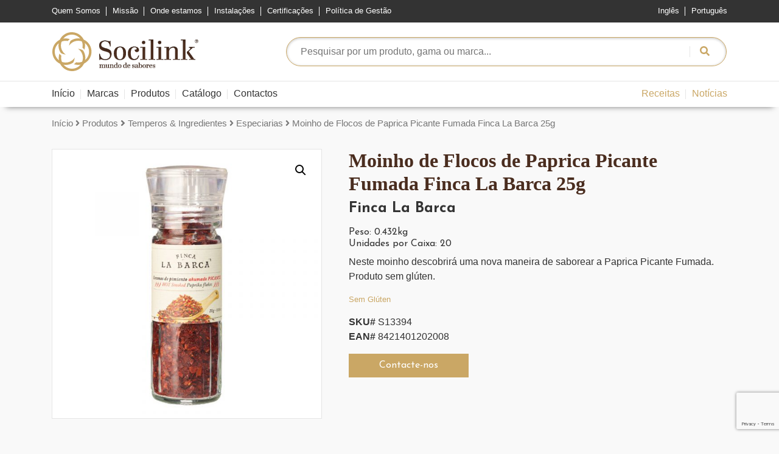

--- FILE ---
content_type: text/html; charset=UTF-8
request_url: https://www.socilink.com/produtos/moinho-de-flocos-de-paprica-picante-fumada-finca-la-barca-25g/
body_size: 16921
content:
<!doctype html>
<html lang="pt-PT">
  <head>
  <meta charset="utf-8">
  <meta http-equiv="x-ua-compatible" content="ie=edge">
  <meta name="viewport" content="width=device-width, initial-scale=1, shrink-to-fit=no">

 	<!-- Leafletjs.com -->
  <link rel="stylesheet" href="https://unpkg.com/leaflet@1.6.0/dist/leaflet.css" integrity="sha512-xwE/Az9zrjBIphAcBb3F6JVqxf46+CDLwfLMHloNu6KEQCAWi6HcDUbeOfBIptF7tcCzusKFjFw2yuvEpDL9wQ==" crossorigin=""/>
  <!-- Make sure you put this AFTER Leaflet's CSS -->
  <script src="https://unpkg.com/leaflet@1.6.0/dist/leaflet.js" integrity="sha512-gZwIG9x3wUXg2hdXF6+rVkLF/0Vi9U8D2Ntg4Ga5I5BZpVkVxlJWbSQtXPSiUTtC0TjtGOmxa1AJPuV0CPthew==" crossorigin=""></script>

  <link rel="alternate" hreflang="en" href="https://www.socilink.com/en/products/finca-la-barca-hot-smoked-paprika-flakes-25g/" />
<link rel="alternate" hreflang="pt-pt" href="https://www.socilink.com/produtos/moinho-de-flocos-de-paprica-picante-fumada-finca-la-barca-25g/" />
<link rel="alternate" hreflang="x-default" href="https://www.socilink.com/produtos/moinho-de-flocos-de-paprica-picante-fumada-finca-la-barca-25g/" />

	<!-- This site is optimized with the Yoast SEO plugin v15.9.1 - https://yoast.com/wordpress/plugins/seo/ -->
	<title>Moinho de Flocos de Paprica Picante Fumada Finca La Barca 25g</title>
	<meta name="description" content="Neste moinho descobrirá uma nova maneira de saborear a Paprica Picante Fumada. Produto sem glúten." />
	<meta name="robots" content="index, follow, max-snippet:-1, max-image-preview:large, max-video-preview:-1" />
	<link rel="canonical" href="https://www.socilink.com/produtos/moinho-de-flocos-de-paprica-picante-fumada-finca-la-barca-25g/" />
	<meta property="og:locale" content="pt_PT" />
	<meta property="og:type" content="article" />
	<meta property="og:title" content="Moinho de Flocos de Paprica Picante Fumada Finca La Barca 25g" />
	<meta property="og:description" content="Neste moinho descobrirá uma nova maneira de saborear a Paprica Picante Fumada. Produto sem glúten." />
	<meta property="og:url" content="https://www.socilink.com/produtos/moinho-de-flocos-de-paprica-picante-fumada-finca-la-barca-25g/" />
	<meta property="og:site_name" content="Socilink" />
	<meta property="article:publisher" content="https://www.facebook.com/socilink/" />
	<meta property="article:modified_time" content="2025-11-06T13:51:04+00:00" />
	<meta property="og:image" content="https://www.socilink.com/wp-content/uploads/2021/03/s13394-moinho-de-flocos-de-paprica-picante-fumada-finca-la-barca-25g.jpg" />
	<meta property="og:image:width" content="800" />
	<meta property="og:image:height" content="800" />
	<meta name="twitter:card" content="summary_large_image" />
	<meta name="twitter:title" content="Moinho de Flocos de Paprica Picante Fumada Finca La Barca 25g" />
	<meta name="twitter:label1" content="Est. reading time">
	<meta name="twitter:data1" content="1 minuto">
	<script type="application/ld+json" class="yoast-schema-graph">{"@context":"https://schema.org","@graph":[{"@type":"Organization","@id":"https://www.socilink.com/#organization","name":"Socilink","url":"https://www.socilink.com/","sameAs":["https://www.facebook.com/socilink/","https://www.instagram.com/socilink_mundo_de_sabores/","https://www.linkedin.com/company/socilink","https://www.pinterest.pt/socilink/"],"logo":{"@type":"ImageObject","@id":"https://www.socilink.com/#logo","inLanguage":"pt-PT","url":"https://www.socilink.com/wp-content/uploads/2019/10/Socilink.svg","caption":"Socilink"},"image":{"@id":"https://www.socilink.com/#logo"}},{"@type":"WebSite","@id":"https://www.socilink.com/#website","url":"https://www.socilink.com/","name":"Socilink","description":"Mundo de Sabores","publisher":{"@id":"https://www.socilink.com/#organization"},"potentialAction":[{"@type":"SearchAction","target":"https://www.socilink.com/?s={search_term_string}","query-input":"required name=search_term_string"}],"inLanguage":"pt-PT"},{"@type":"ImageObject","@id":"https://www.socilink.com/produtos/moinho-de-flocos-de-paprica-picante-fumada-finca-la-barca-25g/#primaryimage","inLanguage":"pt-PT","url":"https://www.socilink.com/wp-content/uploads/2021/03/s13394-moinho-de-flocos-de-paprica-picante-fumada-finca-la-barca-25g.jpg","width":800,"height":800,"caption":"Moinho de Flocos de Paprica Picante Fumada Finca La Barca 25g"},{"@type":"WebPage","@id":"https://www.socilink.com/produtos/moinho-de-flocos-de-paprica-picante-fumada-finca-la-barca-25g/#webpage","url":"https://www.socilink.com/produtos/moinho-de-flocos-de-paprica-picante-fumada-finca-la-barca-25g/","name":"Moinho de Flocos de Paprica Picante Fumada Finca La Barca 25g","isPartOf":{"@id":"https://www.socilink.com/#website"},"primaryImageOfPage":{"@id":"https://www.socilink.com/produtos/moinho-de-flocos-de-paprica-picante-fumada-finca-la-barca-25g/#primaryimage"},"datePublished":"2025-10-23T11:48:36+00:00","dateModified":"2025-11-06T13:51:04+00:00","description":"Neste moinho descobrir\u00e1 uma nova maneira de saborear a Paprica Picante Fumada. Produto sem gl\u00faten.","breadcrumb":{"@id":"https://www.socilink.com/produtos/moinho-de-flocos-de-paprica-picante-fumada-finca-la-barca-25g/#breadcrumb"},"inLanguage":"pt-PT","potentialAction":[{"@type":"ReadAction","target":["https://www.socilink.com/produtos/moinho-de-flocos-de-paprica-picante-fumada-finca-la-barca-25g/"]}]},{"@type":"BreadcrumbList","@id":"https://www.socilink.com/produtos/moinho-de-flocos-de-paprica-picante-fumada-finca-la-barca-25g/#breadcrumb","itemListElement":[{"@type":"ListItem","position":1,"item":{"@type":"WebPage","@id":"https://www.socilink.com/","url":"https://www.socilink.com/","name":"In\u00edcio"}},{"@type":"ListItem","position":2,"item":{"@type":"WebPage","@id":"https://www.socilink.com/produtos/","url":"https://www.socilink.com/produtos/","name":"Produtos"}},{"@type":"ListItem","position":3,"item":{"@type":"WebPage","@id":"https://www.socilink.com/produtos/moinho-de-flocos-de-paprica-picante-fumada-finca-la-barca-25g/","url":"https://www.socilink.com/produtos/moinho-de-flocos-de-paprica-picante-fumada-finca-la-barca-25g/","name":"Moinho de Flocos de Paprica Picante Fumada Finca La Barca 25g"}}]}]}</script>
	<!-- / Yoast SEO plugin. -->


<link rel='dns-prefetch' href='//www.googletagmanager.com' />
<link rel='dns-prefetch' href='//www.google.com' />
<link rel='dns-prefetch' href='//s.w.org' />
		<script type="text/javascript">
			window._wpemojiSettings = {"baseUrl":"https:\/\/s.w.org\/images\/core\/emoji\/13.0.0\/72x72\/","ext":".png","svgUrl":"https:\/\/s.w.org\/images\/core\/emoji\/13.0.0\/svg\/","svgExt":".svg","source":{"concatemoji":"https:\/\/www.socilink.com\/wp-includes\/js\/wp-emoji-release.min.js?ver=5.5.17"}};
			!function(e,a,t){var n,r,o,i=a.createElement("canvas"),p=i.getContext&&i.getContext("2d");function s(e,t){var a=String.fromCharCode;p.clearRect(0,0,i.width,i.height),p.fillText(a.apply(this,e),0,0);e=i.toDataURL();return p.clearRect(0,0,i.width,i.height),p.fillText(a.apply(this,t),0,0),e===i.toDataURL()}function c(e){var t=a.createElement("script");t.src=e,t.defer=t.type="text/javascript",a.getElementsByTagName("head")[0].appendChild(t)}for(o=Array("flag","emoji"),t.supports={everything:!0,everythingExceptFlag:!0},r=0;r<o.length;r++)t.supports[o[r]]=function(e){if(!p||!p.fillText)return!1;switch(p.textBaseline="top",p.font="600 32px Arial",e){case"flag":return s([127987,65039,8205,9895,65039],[127987,65039,8203,9895,65039])?!1:!s([55356,56826,55356,56819],[55356,56826,8203,55356,56819])&&!s([55356,57332,56128,56423,56128,56418,56128,56421,56128,56430,56128,56423,56128,56447],[55356,57332,8203,56128,56423,8203,56128,56418,8203,56128,56421,8203,56128,56430,8203,56128,56423,8203,56128,56447]);case"emoji":return!s([55357,56424,8205,55356,57212],[55357,56424,8203,55356,57212])}return!1}(o[r]),t.supports.everything=t.supports.everything&&t.supports[o[r]],"flag"!==o[r]&&(t.supports.everythingExceptFlag=t.supports.everythingExceptFlag&&t.supports[o[r]]);t.supports.everythingExceptFlag=t.supports.everythingExceptFlag&&!t.supports.flag,t.DOMReady=!1,t.readyCallback=function(){t.DOMReady=!0},t.supports.everything||(n=function(){t.readyCallback()},a.addEventListener?(a.addEventListener("DOMContentLoaded",n,!1),e.addEventListener("load",n,!1)):(e.attachEvent("onload",n),a.attachEvent("onreadystatechange",function(){"complete"===a.readyState&&t.readyCallback()})),(n=t.source||{}).concatemoji?c(n.concatemoji):n.wpemoji&&n.twemoji&&(c(n.twemoji),c(n.wpemoji)))}(window,document,window._wpemojiSettings);
		</script>
		<style type="text/css">
img.wp-smiley,
img.emoji {
	display: inline !important;
	border: none !important;
	box-shadow: none !important;
	height: 1em !important;
	width: 1em !important;
	margin: 0 .07em !important;
	vertical-align: -0.1em !important;
	background: none !important;
	padding: 0 !important;
}
</style>
	<link rel='stylesheet' id='wp-block-library-css'  href='https://www.socilink.com/wp-includes/css/dist/block-library/style.min.css?ver=5.5.17' type='text/css' media='all' />
<link rel='stylesheet' id='wc-block-vendors-style-css'  href='https://www.socilink.com/wp-content/plugins/woocommerce/packages/woocommerce-blocks/build/vendors-style.css?ver=3.6.0' type='text/css' media='all' />
<link rel='stylesheet' id='wc-block-style-css'  href='https://www.socilink.com/wp-content/plugins/woocommerce/packages/woocommerce-blocks/build/style.css?ver=3.6.0' type='text/css' media='all' />
<link rel='stylesheet' id='elasticpress-related-posts-block-css'  href='https://www.socilink.com/wp-content/plugins/elasticpress/dist/css/related-posts-block-styles.min.css?ver=3.5.1' type='text/css' media='all' />
<link rel='stylesheet' id='wpml-blocks-css'  href='https://www.socilink.com/wp-content/plugins/sitepress-multilingual-cms/dist/css/blocks/styles.css?ver=4.6.10' type='text/css' media='all' />
<link rel='stylesheet' id='contact-form-7-css'  href='https://www.socilink.com/wp-content/plugins/contact-form-7/includes/css/styles.css?ver=5.4.2' type='text/css' media='all' />
<link rel='stylesheet' id='photoswipe-css'  href='https://www.socilink.com/wp-content/plugins/woocommerce/assets/css/photoswipe/photoswipe.min.css?ver=4.7.4' type='text/css' media='all' />
<link rel='stylesheet' id='photoswipe-default-skin-css'  href='https://www.socilink.com/wp-content/plugins/woocommerce/assets/css/photoswipe/default-skin/default-skin.min.css?ver=4.7.4' type='text/css' media='all' />
<link rel='stylesheet' id='woocommerce-layout-css'  href='https://www.socilink.com/wp-content/plugins/woocommerce/assets/css/woocommerce-layout.css?ver=4.7.4' type='text/css' media='all' />
<link rel='stylesheet' id='woocommerce-smallscreen-css'  href='https://www.socilink.com/wp-content/plugins/woocommerce/assets/css/woocommerce-smallscreen.css?ver=4.7.4' type='text/css' media='only screen and (max-width: 768px)' />
<link rel='stylesheet' id='woocommerce-general-css'  href='https://www.socilink.com/wp-content/plugins/woocommerce/assets/css/woocommerce.css?ver=4.7.4' type='text/css' media='all' />
<style id='woocommerce-inline-inline-css' type='text/css'>
.woocommerce form .form-row .required { visibility: visible; }
</style>
<link rel='stylesheet' id='wpml-menu-item-0-css'  href='https://www.socilink.com/wp-content/plugins/sitepress-multilingual-cms/templates/language-switchers/menu-item/style.min.css?ver=1' type='text/css' media='all' />
<link rel='stylesheet' id='brands-styles-css'  href='https://www.socilink.com/wp-content/plugins/woocommerce-brands/assets/css/style.css?ver=1.6.15' type='text/css' media='all' />
<link rel='stylesheet' id='elasticpress-autosuggest-css'  href='https://www.socilink.com/wp-content/plugins/elasticpress/dist/css/autosuggest-styles.min.css?ver=3.5.1' type='text/css' media='all' />
<link rel='stylesheet' id='sage/main.css-css'  href='https://www.socilink.com/wp-content/themes/socilink/dist/styles/main_0493a026.css' type='text/css' media='all' />
<script type='text/javascript' src='https://www.socilink.com/wp-includes/js/jquery/jquery.js?ver=1.12.4-wp' id='jquery-core-js'></script>

<!-- Google Analytics snippet added by Site Kit -->
<script type='text/javascript' src='https://www.googletagmanager.com/gtag/js?id=UA-16042292-1' id='google_gtagjs-js' async></script>
<script type='text/javascript' id='google_gtagjs-js-after'>
window.dataLayer = window.dataLayer || [];function gtag(){dataLayer.push(arguments);}
gtag('set', 'linker', {"domains":["www.socilink.com"]} );
gtag("js", new Date());
gtag("set", "developer_id.dZTNiMT", true);
gtag("config", "UA-16042292-1", {"anonymize_ip":true});
gtag("config", "G-GB2X3S7RXL");
</script>

<!-- End Google Analytics snippet added by Site Kit -->
<link rel="https://api.w.org/" href="https://www.socilink.com/wp-json/" /><link rel="alternate" type="application/json" href="https://www.socilink.com/wp-json/wp/v2/product/55859" /><link rel="EditURI" type="application/rsd+xml" title="RSD" href="https://www.socilink.com/xmlrpc.php?rsd" />
<link rel="wlwmanifest" type="application/wlwmanifest+xml" href="https://www.socilink.com/wp-includes/wlwmanifest.xml" /> 
<meta name="generator" content="WordPress 5.5.17" />
<meta name="generator" content="WooCommerce 4.7.4" />
<link rel='shortlink' href='https://www.socilink.com/?p=55859' />
<link rel="alternate" type="application/json+oembed" href="https://www.socilink.com/wp-json/oembed/1.0/embed?url=https%3A%2F%2Fwww.socilink.com%2Fprodutos%2Fmoinho-de-flocos-de-paprica-picante-fumada-finca-la-barca-25g%2F" />
<link rel="alternate" type="text/xml+oembed" href="https://www.socilink.com/wp-json/oembed/1.0/embed?url=https%3A%2F%2Fwww.socilink.com%2Fprodutos%2Fmoinho-de-flocos-de-paprica-picante-fumada-finca-la-barca-25g%2F&#038;format=xml" />
<meta name="generator" content="WPML ver:4.6.10 stt:1,65;" />
<meta name="generator" content="Site Kit by Google 1.95.0" /><!-- Google Tag Manager -->
<script>(function(w,d,s,l,i){w[l]=w[l]||[];w[l].push({'gtm.start':
new Date().getTime(),event:'gtm.js'});var f=d.getElementsByTagName(s)[0],
j=d.createElement(s),dl=l!='dataLayer'?'&l='+l:'';j.async=true;j.src=
'https://www.googletagmanager.com/gtm.js?id='+i+dl;f.parentNode.insertBefore(j,f);
})(window,document,'script','dataLayer','GTM-5DJD2VDW');</script>
<!-- End Google Tag Manager --><style id="wplmi-inline-css" type="text/css"> span.wplmi-user-avatar { width: 16px;display: inline-block !important;flex-shrink: 0; } img.wplmi-elementor-avatar { border-radius: 100%;margin-right: 3px; } 

</style>
	<noscript><style>.woocommerce-product-gallery{ opacity: 1 !important; }</style></noscript>
	<link rel="icon" href="https://www.socilink.com/wp-content/uploads/2020/04/cropped-Socilink_Mundo_Sabores-32x32.png" sizes="32x32" />
<link rel="icon" href="https://www.socilink.com/wp-content/uploads/2020/04/cropped-Socilink_Mundo_Sabores-192x192.png" sizes="192x192" />
<link rel="apple-touch-icon" href="https://www.socilink.com/wp-content/uploads/2020/04/cropped-Socilink_Mundo_Sabores-180x180.png" />
<meta name="msapplication-TileImage" content="https://www.socilink.com/wp-content/uploads/2020/04/cropped-Socilink_Mundo_Sabores-270x270.png" />
		<style type="text/css" id="wp-custom-css">
			.youtube-responsive-container {
position:relative;
padding-bottom:56.25%;
padding-top:30px;
height:0;
overflow:hidden;
}

.youtube-responsive-container iframe, .youtube-responsive-container object, .youtube-responsive-container embed {
position:absolute;
top:0;
left:0;
width:100%;
height:100%;
}		</style>
		</head>
  <body class="product-template-default single single-product postid-55859 wp-custom-logo theme-socilink/resources woocommerce woocommerce-page woocommerce-no-js moinho-de-flocos-de-paprica-picante-fumada-finca-la-barca-25g app-data index-data singular-data single-data single-product-data single-product-moinho-de-flocos-de-paprica-picante-fumada-finca-la-barca-25g-data">
        <header class="banner">


	<!-- ******************* The Navbar Area ******************* -->
	<div id="wrapper-navbar" itemscope itemtype="http://schema.org/WebSite">

    <a class="skip-link sr-only sr-only-focusable" href="#content">Skip to content</a>

		<nav class="navbar navbar-expand-md bg-tertiary small py-0 d-none d-md-block" role="navigation">
      <div class="container-fluid">
        <div class="container">
          <div class="row">
            <div class="col-9">
              <!-- The Top Menu on Desktop goes here -->
              <div id="top-menu" class="menu-top-menu-portuguese-container"><ul id="menu-top-menu-portuguese" class="navbar-nav"><li itemscope="itemscope" itemtype="https://www.schema.org/SiteNavigationElement" id="menu-item-19221" class="menu-item menu-item-type-post_type menu-item-object-page menu-item-19221 nav-item"><a title="Quem Somos" href="https://www.socilink.com/quem-somos/" class="nav-link">Quem Somos</a></li>
<li itemscope="itemscope" itemtype="https://www.schema.org/SiteNavigationElement" id="menu-item-511" class="menu-item menu-item-type-post_type menu-item-object-page menu-item-511 nav-item"><a title="Missão" href="https://www.socilink.com/missao/" class="nav-link">Missão</a></li>
<li itemscope="itemscope" itemtype="https://www.schema.org/SiteNavigationElement" id="menu-item-512" class="menu-item menu-item-type-post_type menu-item-object-page menu-item-512 nav-item"><a title="Onde estamos" href="https://www.socilink.com/onde-estamos/" class="nav-link">Onde estamos</a></li>
<li itemscope="itemscope" itemtype="https://www.schema.org/SiteNavigationElement" id="menu-item-513" class="menu-item menu-item-type-post_type menu-item-object-page menu-item-513 nav-item"><a title="Instalações" href="https://www.socilink.com/instalacoes/" class="nav-link">Instalações</a></li>
<li itemscope="itemscope" itemtype="https://www.schema.org/SiteNavigationElement" id="menu-item-514" class="menu-item menu-item-type-post_type menu-item-object-page menu-item-514 nav-item"><a title="Certificações" href="https://www.socilink.com/certificacao-iso-22000/" class="nav-link">Certificações</a></li>
<li itemscope="itemscope" itemtype="https://www.schema.org/SiteNavigationElement" id="menu-item-57528" class="menu-item menu-item-type-post_type menu-item-object-page menu-item-57528 nav-item"><a title="Política de Gestão" href="https://www.socilink.com/politica-de-gestao/" class="nav-link">Política de Gestão</a></li>
</ul></div>            </div>
            <div class="col-3">
              <!-- The Top Language Menu on Desktop goes here -->
              <div id="top-language-menu" class="menu-top-language-menu-portuguese-container"><ul id="menu-top-language-menu-portuguese" class="navbar-nav d-flex justify-content-end"><li itemscope="itemscope" itemtype="https://www.schema.org/SiteNavigationElement" id="menu-item-wpml-ls-618-en" class="menu-item wpml-ls-slot-618 wpml-ls-item wpml-ls-item-en wpml-ls-menu-item wpml-ls-first-item menu-item-type-wpml_ls_menu_item menu-item-object-wpml_ls_menu_item menu-item-wpml-ls-618-en nav-item"><a title="Inglês" href="https://www.socilink.com/en/products/finca-la-barca-hot-smoked-paprika-flakes-25g/" class="nav-link"><span class="wpml-ls-display">Inglês</span></a></li>
<li itemscope="itemscope" itemtype="https://www.schema.org/SiteNavigationElement" id="menu-item-wpml-ls-618-pt" class="menu-item wpml-ls-slot-618 wpml-ls-item wpml-ls-item-pt wpml-ls-current-language wpml-ls-menu-item wpml-ls-last-item menu-item-type-wpml_ls_menu_item menu-item-object-wpml_ls_menu_item menu-item-wpml-ls-618-pt nav-item"><a title="Português" href="https://www.socilink.com/produtos/moinho-de-flocos-de-paprica-picante-fumada-finca-la-barca-25g/" class="nav-link"><span class="wpml-ls-display">Português</span></a></li>
</ul></div>            </div>
          </div>
        </div>
      </div>
    </nav>

    <div class="container-fluid bg-white">
      <div class="container">
        <div class="row py-3 px-0 px-md-3">
          <div class="col-8 col-md-4 pb-md-0 text-center text-md-left mx-auto mx-md-0 px-0">
            <!-- Your site title as branding in the menu -->
            <a href="https://www.socilink.com/" class="custom-logo-link" rel="home"><img src="https://www.socilink.com/wp-content/uploads/2019/10/Socilink.svg" class="custom-logo" alt="Socilink" /></a><!-- end custom logo -->
          </div>
          <div id="search-wrapper" class="col-12 col-md-8 pr-0 d-md-flex align-items-md-center d-none d-md-block">
            <form role="search" method="get" class="search-form" action="https://www.socilink.com/">
    <div class="searchBarContainer">
        <span class="screen-reader-text">Pesquisar por:</span>
        <input type="text" class="searchBox" autocomplete="off" placeholder="Pesquisar por um produto, gama ou marca..." value="" name="s" id="s" />
        <button type="submit" class="btn-search">
            <i class="fas fa-search"></i>
        </button>
    </div>
</form>          </div>
        </div>
      </div>
    </div>

    <div class="container-fluid bg-white with-border-top d-block d-md-none">
      <div class="container">
        <div class="row">
          <div id="search-wrapper" class="col-12 pb-3">
            <form role="search" method="get" class="search-form" action="https://www.socilink.com/">
    <div class="searchBarContainer">
        <span class="screen-reader-text">Pesquisar por:</span>
        <input type="text" class="searchBox" autocomplete="off" placeholder="Pesquisar por um produto, gama ou marca..." value="" name="s" id="s" />
        <button type="submit" class="btn-search">
            <i class="fas fa-search"></i>
        </button>
    </div>
</form>          </div>
        </div>
      </div>
    </div>

    <nav class="navbar navbar-expand-xl with-border-top py-0 px-0 bg-white bottom-shadow" role="navigation">

      <div class="container">
        
        <button class="navbar-toggler w-100" type="button" data-toggle="collapse" data-target="#navbarNavDropdown" aria-controls="navbarNavDropdown" aria-expanded="false" aria-label="Toggle navigation">
          <span class="navbar-toggler-icon"></span><span class="h6 text-tertiary mx-3 mt-3">Conheça o Mundo de Sabores</span>
        </button>

        <div class="collapse navbar-collapse mt-4 mt-xl-0" id="navbarNavDropdown">
          <div class="container">
            <div class="row">
              <div class="col-12 col-xl-10 px-0 d-xl-flex justify-content-xl-start">
                <!-- The Primary Menu goes here -->
                <div id="primary-menu" class="menu-primary-menu-portuguese-container"><ul id="menu-primary-menu-portuguese" class="navbar-nav text-center"><li itemscope="itemscope" itemtype="https://www.schema.org/SiteNavigationElement" id="menu-item-19223" class="menu-item menu-item-type-post_type menu-item-object-page menu-item-home menu-item-19223 nav-item"><a title="Início" href="https://www.socilink.com/" class="nav-link">Início</a></li>
<li itemscope="itemscope" itemtype="https://www.schema.org/SiteNavigationElement" id="menu-item-19224" class="menu-item menu-item-type-post_type menu-item-object-page menu-item-19224 nav-item"><a title="Marcas" href="https://www.socilink.com/marcas/" class="nav-link">Marcas</a></li>
<li itemscope="itemscope" itemtype="https://www.schema.org/SiteNavigationElement" id="menu-item-19225" class="menu-item menu-item-type-post_type menu-item-object-page current_page_parent menu-item-19225 nav-item"><a title="Produtos" href="https://www.socilink.com/produtos/" class="nav-link">Produtos</a></li>
<li itemscope="itemscope" itemtype="https://www.schema.org/SiteNavigationElement" id="menu-item-19226" class="menu-item menu-item-type-post_type menu-item-object-page menu-item-19226 nav-item"><a title="Catálogo" href="https://www.socilink.com/catalogo/" class="nav-link">Catálogo</a></li>
<li itemscope="itemscope" itemtype="https://www.schema.org/SiteNavigationElement" id="menu-item-19227" class="menu-item menu-item-type-post_type menu-item-object-page menu-item-19227 nav-item"><a title="Contactos" href="https://www.socilink.com/contactos/" class="nav-link">Contactos</a></li>
</ul></div>              </div>
              <div class="col-12 col-xl-2 px-0 d-xl-flex justify-content-xl-end">
                <!-- The Secondary Menu goes here -->
                <div id="secondary-menu" class="menu-secondary-menu-portuguese-container"><ul id="menu-secondary-menu-portuguese" class="navbar-nav text-center"><li itemscope="itemscope" itemtype="https://www.schema.org/SiteNavigationElement" id="menu-item-19239" class="menu-item menu-item-type-post_type_archive menu-item-object-socilink_recipes menu-item-19239 nav-item"><a title="Receitas" href="https://www.socilink.com/receitas/" class="nav-link">Receitas</a></li>
<li itemscope="itemscope" itemtype="https://www.schema.org/SiteNavigationElement" id="menu-item-19238" class="menu-item menu-item-type-post_type_archive menu-item-object-socilink_news menu-item-19238 nav-item"><a title="Notícias" href="https://www.socilink.com/noticias/" class="nav-link">Notícias</a></li>
</ul></div>              </div>
              <div class="col-12 pt-5 px-0 d-block d-md-none">
                <!-- The Top Menu on Desktop goes here -->
                <div id="top-menu" class="menu-top-menu-portuguese-container"><ul id="menu-top-menu-portuguese-1" class="navbar-nav text-center"><li itemscope="itemscope" itemtype="https://www.schema.org/SiteNavigationElement" class="menu-item menu-item-type-post_type menu-item-object-page menu-item-19221 nav-item"><a title="Quem Somos" href="https://www.socilink.com/quem-somos/" class="nav-link">Quem Somos</a></li>
<li itemscope="itemscope" itemtype="https://www.schema.org/SiteNavigationElement" class="menu-item menu-item-type-post_type menu-item-object-page menu-item-511 nav-item"><a title="Missão" href="https://www.socilink.com/missao/" class="nav-link">Missão</a></li>
<li itemscope="itemscope" itemtype="https://www.schema.org/SiteNavigationElement" class="menu-item menu-item-type-post_type menu-item-object-page menu-item-512 nav-item"><a title="Onde estamos" href="https://www.socilink.com/onde-estamos/" class="nav-link">Onde estamos</a></li>
<li itemscope="itemscope" itemtype="https://www.schema.org/SiteNavigationElement" class="menu-item menu-item-type-post_type menu-item-object-page menu-item-513 nav-item"><a title="Instalações" href="https://www.socilink.com/instalacoes/" class="nav-link">Instalações</a></li>
<li itemscope="itemscope" itemtype="https://www.schema.org/SiteNavigationElement" class="menu-item menu-item-type-post_type menu-item-object-page menu-item-514 nav-item"><a title="Certificações" href="https://www.socilink.com/certificacao-iso-22000/" class="nav-link">Certificações</a></li>
<li itemscope="itemscope" itemtype="https://www.schema.org/SiteNavigationElement" class="menu-item menu-item-type-post_type menu-item-object-page menu-item-57528 nav-item"><a title="Política de Gestão" href="https://www.socilink.com/politica-de-gestao/" class="nav-link">Política de Gestão</a></li>
</ul></div>              </div>
              <div class="col-12 py-5 px-0 d-block d-md-none">
                <!-- The Top Language Menu on Desktop goes here -->
                <div id="top-language-menu" class="menu-top-language-menu-portuguese-container"><ul id="menu-top-language-menu-portuguese-1" class="navbar-nav text-center"><li itemscope="itemscope" itemtype="https://www.schema.org/SiteNavigationElement" class="menu-item wpml-ls-slot-618 wpml-ls-item wpml-ls-item-en wpml-ls-menu-item wpml-ls-first-item menu-item-type-wpml_ls_menu_item menu-item-object-wpml_ls_menu_item menu-item-wpml-ls-618-en nav-item"><a title="Inglês" href="https://www.socilink.com/en/products/finca-la-barca-hot-smoked-paprika-flakes-25g/" class="nav-link"><span class="wpml-ls-display">Inglês</span></a></li>
<li itemscope="itemscope" itemtype="https://www.schema.org/SiteNavigationElement" class="menu-item wpml-ls-slot-618 wpml-ls-item wpml-ls-item-pt wpml-ls-current-language wpml-ls-menu-item wpml-ls-last-item menu-item-type-wpml_ls_menu_item menu-item-object-wpml_ls_menu_item menu-item-wpml-ls-618-pt nav-item"><a title="Português" href="https://www.socilink.com/produtos/moinho-de-flocos-de-paprica-picante-fumada-finca-la-barca-25g/" class="nav-link"><span class="wpml-ls-display">Português</span></a></li>
</ul></div>              </div>
            </div>
          </div>
        </div>
      </div><!-- .container -->
    </nav><!-- .site-navigation -->
  </div><!-- #wrapper-navbar end -->

  <!-- ******************* The Navbar Area ******************* -->
	<div id="wrapper-navbar-sticky" class="d-none d-xl-block">

    <nav class="navbar navbar-expand-xl py-0 px-0 bg-white bottom-shadow" role="navigation">
      <div class="container-fluid bg-white">
        <div class="container">
          <div class="row py-2">
            <div class="col-3">
              <!-- Your site title as branding in the menu -->
              <a href="https://www.socilink.com/" class="custom-logo-link" rel="home"><img src="https://www.socilink.com/wp-content/uploads/2019/10/Socilink.svg" class="custom-logo" alt="Socilink" /></a><!-- end custom logo -->
            </div>
            
            <div class="col-8 d-md-flex align-items-md-center">
              <div class="row w-100">
                <div class="col-9 d-xl-flex justify-content-xl-start">
                  <!-- The Primary Menu goes here -->
                  <div id="primary-menu" class="menu-primary-menu-portuguese-container"><ul id="menu-primary-menu-portuguese-1" class="navbar-nav text-center"><li itemscope="itemscope" itemtype="https://www.schema.org/SiteNavigationElement" class="menu-item menu-item-type-post_type menu-item-object-page menu-item-home menu-item-19223 nav-item"><a title="Início" href="https://www.socilink.com/" class="nav-link">Início</a></li>
<li itemscope="itemscope" itemtype="https://www.schema.org/SiteNavigationElement" class="menu-item menu-item-type-post_type menu-item-object-page menu-item-19224 nav-item"><a title="Marcas" href="https://www.socilink.com/marcas/" class="nav-link">Marcas</a></li>
<li itemscope="itemscope" itemtype="https://www.schema.org/SiteNavigationElement" class="menu-item menu-item-type-post_type menu-item-object-page current_page_parent menu-item-19225 nav-item"><a title="Produtos" href="https://www.socilink.com/produtos/" class="nav-link">Produtos</a></li>
<li itemscope="itemscope" itemtype="https://www.schema.org/SiteNavigationElement" class="menu-item menu-item-type-post_type menu-item-object-page menu-item-19226 nav-item"><a title="Catálogo" href="https://www.socilink.com/catalogo/" class="nav-link">Catálogo</a></li>
<li itemscope="itemscope" itemtype="https://www.schema.org/SiteNavigationElement" class="menu-item menu-item-type-post_type menu-item-object-page menu-item-19227 nav-item"><a title="Contactos" href="https://www.socilink.com/contactos/" class="nav-link">Contactos</a></li>
</ul></div>                </div>

                <div class="col-3 d-xl-flex justify-content-xl-end">
                  <!-- The Secondary Menu goes here -->
                  <div id="secondary-menu" class="menu-secondary-menu-portuguese-container"><ul id="menu-secondary-menu-portuguese-1" class="navbar-nav text-center"><li itemscope="itemscope" itemtype="https://www.schema.org/SiteNavigationElement" class="menu-item menu-item-type-post_type_archive menu-item-object-socilink_recipes menu-item-19239 nav-item"><a title="Receitas" href="https://www.socilink.com/receitas/" class="nav-link">Receitas</a></li>
<li itemscope="itemscope" itemtype="https://www.schema.org/SiteNavigationElement" class="menu-item menu-item-type-post_type_archive menu-item-object-socilink_news menu-item-19238 nav-item"><a title="Notícias" href="https://www.socilink.com/noticias/" class="nav-link">Notícias</a></li>
</ul></div>                </div>
              </div>
            </div>

            <div class="col-1 d-md-flex align-items-md-center justify-content-end">
              <a class="btn-top-search px-0" href="#top">
                <div class="btn-search-container px-0 d-md-flex align-items-md-center justify-content-center">
                  <i class="fas fa-search"></i>
                </div>  
              </a>
            </div>

          </div>
        </div><!-- .container -->
      </div>
    </nav><!-- .site-navigation -->
  </div><!-- #wrapper-navbar-sticky end -->

</header>    <div class="wrap" role="document">
      <div class="content">
        <main class="main">
          
  <div id="wrapper-woocommerce-breadcrumbs" class="pb-3">
    <div class="container">
      <div class="row pt-3">
        <div class="col-12">
          <div id="primary" class="content-area"><main id="main" class="site-main" role="main"><nav class="woocommerce-breadcrumb"><a href="https://www.socilink.com">Início</a> <i class="fa fa-angle-right"></i> <a href="https://www.socilink.com/produtos/">Produtos</a> <i class="fa fa-angle-right"></i> <a href="https://www.socilink.com/categoria-produto/temperos-ingredientes/">Temperos &amp; Ingredientes</a> <i class="fa fa-angle-right"></i> <a href="https://www.socilink.com/categoria-produto/temperos-ingredientes/especiarias/">Especiarias</a> <i class="fa fa-angle-right"></i> Moinho de Flocos de Paprica Picante Fumada Finca La Barca 25g</nav>        </div>
      </div>
    </div>
  </div>
  </div>   
  <div id="wrapper-woocommerce-single-product" class="pb-5">
    <div class="container">
              <div class="woocommerce-notices-wrapper"></div><div id="product-55859" class="product type-product post-55859 status-publish first instock product_cat-condimentos-fumados product_cat-condimentos-picantes product_cat-especiarias product_cat-moinhos-de-especiarias-e-sal product_cat-temperos-ingredientes product_cat-todos-os-produtos has-post-thumbnail product-type-simple">

	<div class="woocommerce-product-gallery woocommerce-product-gallery--with-images woocommerce-product-gallery--columns-4 images" data-columns="4" style="opacity: 0; transition: opacity .25s ease-in-out;">
	<figure class="woocommerce-product-gallery__wrapper">
		<div data-thumb="https://www.socilink.com/wp-content/uploads/2021/03/s13394-moinho-de-flocos-de-paprica-picante-fumada-finca-la-barca-25g-100x100.jpg" data-thumb-alt="Moinho de Flocos de Paprica Picante Fumada Finca La Barca 25g" class="woocommerce-product-gallery__image"><a href="https://www.socilink.com/wp-content/uploads/2021/03/s13394-moinho-de-flocos-de-paprica-picante-fumada-finca-la-barca-25g.jpg"><img width="600" height="600" src="https://www.socilink.com/wp-content/uploads/2021/03/s13394-moinho-de-flocos-de-paprica-picante-fumada-finca-la-barca-25g-600x600.jpg" class="wp-post-image" alt="Moinho de Flocos de Paprica Picante Fumada Finca La Barca 25g" loading="lazy" title="Moinho de Flocos de Paprica Picante Fumada Finca La Barca 25g" data-caption="Moinho de Flocos de Paprica Picante Fumada Finca La Barca 25g" data-src="https://www.socilink.com/wp-content/uploads/2021/03/s13394-moinho-de-flocos-de-paprica-picante-fumada-finca-la-barca-25g.jpg" data-large_image="https://www.socilink.com/wp-content/uploads/2021/03/s13394-moinho-de-flocos-de-paprica-picante-fumada-finca-la-barca-25g.jpg" data-large_image_width="800" data-large_image_height="800" srcset="https://www.socilink.com/wp-content/uploads/2021/03/s13394-moinho-de-flocos-de-paprica-picante-fumada-finca-la-barca-25g-600x600.jpg 600w, https://www.socilink.com/wp-content/uploads/2021/03/s13394-moinho-de-flocos-de-paprica-picante-fumada-finca-la-barca-25g-300x300.jpg 300w, https://www.socilink.com/wp-content/uploads/2021/03/s13394-moinho-de-flocos-de-paprica-picante-fumada-finca-la-barca-25g-150x150.jpg 150w, https://www.socilink.com/wp-content/uploads/2021/03/s13394-moinho-de-flocos-de-paprica-picante-fumada-finca-la-barca-25g-768x768.jpg 768w, https://www.socilink.com/wp-content/uploads/2021/03/s13394-moinho-de-flocos-de-paprica-picante-fumada-finca-la-barca-25g-100x100.jpg 100w, https://www.socilink.com/wp-content/uploads/2021/03/s13394-moinho-de-flocos-de-paprica-picante-fumada-finca-la-barca-25g.jpg 800w" sizes="(max-width: 600px) 100vw, 600px" /></a></div>	</figure>
</div>

	<div class="summary entry-summary">
		<h1 class="product_title entry-title">Moinho de Flocos de Paprica Picante Fumada Finca La Barca 25g</h1><a href="https://www.socilink.com/marca/finca-la-barca/" class="text-tertiary"><h3 class="mb-3">Finca La Barca</h3></a><div class="product-meta"><h6 class="mb-0">Peso: 0.432kg</h6></div><div class="product-meta"><h6>Unidades por Caixa: 20</h6></div><div class="woocommerce-product-details__short-description">
	<p>Neste moinho descobrirá uma nova maneira de saborear a Paprica Picante Fumada. Produto sem glúten.</p>
</div>
<div class="product_meta">

	
	<p class="pb-3 mb-0 small text-primary"><a href="https://www.socilink.com/produtos/?fwp_caracteristicas=sem-gluten">Sem Glúten</a></p>
	
	
		<div class="sku_wrapper"><b>SKU#</b> <span class="sku">S13394</span></div>
	
		<div class="ean_wrapper"><b>EAN#</b> <span class="ean">8421401202008</span></div>
	
	<div id="contact-us" class="d-flex align-items-end">
		<a class="btn btn-primary btn-lg px-5 pb-0 mt-3" href="https://www.socilink.com/contactos/" role="button"><h5 class="text-white">Contacte-nos</h5></a>
	</div>

	
</div>

	</div>

	<div class="woocommerce-tabs wc-tabs-wrapper">
		<ul class="tabs wc-tabs" role="tablist">
							<li class="description_tab" id="tab-title-description" role="tab" aria-controls="tab-description">
					<a href="#tab-description">
						Descrição					</a>
				</li>
							<li class="additional_information_tab" id="tab-title-additional_information" role="tab" aria-controls="tab-additional_information">
					<a href="#tab-additional_information">
						Informação Logística					</a>
				</li>
					</ul>
					<div class="woocommerce-Tabs-panel woocommerce-Tabs-panel--description panel entry-content wc-tab" id="tab-description" role="tabpanel" aria-labelledby="tab-title-description">
				

<h4>Descrição do Produto</h4>
<p>Neste moinho descobrirá uma nova maneira de saborear a Paprica Picante Fumada. Os Pimentos Secos Defumados são esmagados em pequenos flocos para dar um novo toque de sabor aos seus pratos. Recomendado para pizzas, massas, carnes, peixes e em qualquer preparação que possa incluir Paprica.</p>
<h4>Ingredientes:</h4>
<p>Paprica fumada (100%).</p>
<h4>Conservação:</h4>
<p>Guardar em local seco, protegido da luz solar.</p>
<h4>Utilização:</h4>
<p>Recomendado para pizzas, massas, carnes, peixes</p>
<h4>Outras Informações:</h4>
<p>Isento de glúten.<br />
Produto de Espanha.</p>
<h4>Origem:</h4>
<p>Espanha</p>
<h4>Informação Nutricional:</h4>
<table>
<tr>
<th>Declaração Nutricional (valores médios):</th>
<th>Por 100g</th>
</tr>
<tr>
<td>Energia</td>
<td>1313kJ<br />314kcal</td>
</tr>
<tr>
<td>Lipidos<br />dos quais saturados</td>
<td>12,8g<br />1,9g</td>
</tr>
<tr>
<td>Hidratos de Carbono<br />dos quais açúcares</td>
<td>34,7g<br />7,6g</td>
</tr>
<tr>
<td>Proteínas</td>
<td>14,9g</td>
</tr>
<tr>
<td>Sal</td>
<td>0g</td>
</tr>
</table>
<h4>Distribuido por:</h4>
<p>Socilink Lda<br />
Rua Quinta dos Álamos n.º 3, 2625-577 Vialonga, PORTUGAL</p>
<h4>Aviso sobre a nossa informação de produto:</h4>
<p>Confirme sempre a informação no rótulo do artigo. Os produtos alimentares estão sujeitos a alterações constantes. Por esta razão, recomendamos que leia sempre a informação de rotulagem que acompanha cada produto, nomeadamente a informação nutricional, lista de ingredientes, recomendações de utilização, preparação e/ou conservação, assim como outras informações antes de o utilizar ou consumir.</p>
			</div>
					<div class="woocommerce-Tabs-panel woocommerce-Tabs-panel--additional_information panel entry-content wc-tab" id="tab-additional_information" role="tabpanel" aria-labelledby="tab-title-additional_information">
				<table class="woocommerce-product-attributes shop_attributes">

			<tr class="woocommerce-product-attributes-item">
            <th class="woocommerce-product-attributes-item__label">SKU#</th>
            <td class="woocommerce-product-attributes-item__value">S13394</td>
        </tr>
	
			<tr class="woocommerce-product-attributes-item">
            <th class="woocommerce-product-attributes-item__label">EAN#</th>
            <td class="woocommerce-product-attributes-item__value">8421401202008</td>
        </tr>
	
			<tr class="woocommerce-product-attributes-item">
			<th class="woocommerce-product-attributes-item__label">ITF14#</th>
			<td class="woocommerce-product-attributes-item__value">18421401202005</td>
		</tr>
	
			<tr class="woocommerce-product-attributes-item">
			<th class="woocommerce-product-attributes-item__label">Conteúdo Líquido</th>
			<td class="woocommerce-product-attributes-item__value">25g</td>
		</tr>
	
	
			<tr class="woocommerce-product-attributes-item">
            <th class="woocommerce-product-attributes-item__label">Peso Bruto</th>
            <td class="woocommerce-product-attributes-item__value">0.432kg</td>
        </tr>
	
	
			<tr class="woocommerce-product-attributes-item">
			<th class="woocommerce-product-attributes-item__label">Unidades por Caixa</th>
			<td class="woocommerce-product-attributes-item__value">20</td>
		</tr>
	
			<tr class="woocommerce-product-attributes-item">
			<th class="woocommerce-product-attributes-item__label">Página do Catálogo</th>
			<td class="woocommerce-product-attributes-item__value">168</td>
		</tr>
	
			<tr class="woocommerce-product-attributes-item">
			<th class="woocommerce-product-attributes-item__label">Conservação</th>
			<td class="woocommerce-product-attributes-item__value">Ambiente</td>
		</tr>
	
	</table>
			</div>
		
			</div>

</div>

          </div>
  </div>


<div id="sharer-wrapper" class="text-center pb-5 mb-5">
	<div class="container">
		<div class="row">
			<div class="col-md-11 mx-auto">
								<div class="row">

                    <div class="col-sm-1 align-self-center mx-0">
					</div>
					<div class="col-12 col-sm-10 col- text-left">
                        <h5>Partilhar esta página</h5>
					</div>
                    <div class="col-sm-1 align-self-center mx-0">
					</div>
				</div>
				<div class="row">
                    <div class="col-sm-1 align-self-center px-0">
					</div>
					<div class="col-12 col-sm-2 align-self-center px-1">
						<div class="social-share-facebook d-inline-block w-100 h-100">
							<a href="https://www.facebook.com/sharer/sharer.php?u=https://www.socilink.com/produtos/moinho-de-flocos-de-paprica-picante-fumada-finca-la-barca-25g" target="_blank" role="button" class="btn w-100">
								<i class="fab fa-facebook-f text-white fa-2x pt-1" aria-hidden="true"></i>
							</a>
						</div>
					</div>
					<div class="col-12 col-sm-2 align-self-center px-1">
						<div class="social-share-whatsapp d-inline-block w-100 h-100">
							<a href="https://api.whatsapp.com/send?text=https://www.socilink.com/produtos/moinho-de-flocos-de-paprica-picante-fumada-finca-la-barca-25g" target="_blank" role="button" class="btn w-100">
								<i class="fab fa-whatsapp text-white fa-2x pt-1" aria-hidden="true"></i>
							</a>
						</div>
					</div>
					<div class="col-12 col-sm-2 align-self-center px-1">
						<div class="social-share-twitter d-inline-block w-100 h-100">
							<a href="https://twitter.com/intent/tweet?text=Moinho de Flocos de Paprica Picante Fumada Finca La Barca 25g: https://www.socilink.com/produtos/moinho-de-flocos-de-paprica-picante-fumada-finca-la-barca-25g" target="_blank" role="button" class="btn w-100">
								<i class="fab fa-twitter text-white fa-2x pt-1" aria-hidden="true"></i>
							</a>
						</div>
					</div>
					<div class="col-12 col-sm-2 align-self-center px-1">
						<div class="social-share-email d-inline-block w-100 h-100">
							<a href="mailto:?subject=Convido a visitar esta página&amp;body=Convido a visitar esta página: https://www.socilink.com/produtos/moinho-de-flocos-de-paprica-picante-fumada-finca-la-barca-25g." title="Partilha por Email" target="_blank" role="button" class="btn w-100">
								<i class="far fa-envelope text-white fa-2x pt-1" aria-hidden="true"></i>
							</a>
						</div>
					</div>
					<div class="col-12 col-sm-2 align-self-center px-1">
						<div class="social-share-print d-inline-block w-100 h-100">
							<a href="#" onclick="window.print()" role="button" class="btn w-100">
								<i class="fas fa-print text-white fa-2x pt-1" aria-hidden="true"></i>
							</a>
						</div>
					</div>
                    <div class="col-sm-1 align-self-center px-0">
					</div>
				</div>
			</div>
		</div>	
	</div>
</div><!-- #sharer-wrapper -->


  <div id="wrapper-featured-products" class="py-5">
	  
		
					<div class="container text-center h2 pt-2 pb-3 mb-0">
				As Novidades do seu Mundo de Sabores			</div>
						<div class="container text-center pb-3">
				<p>As Novidades do seu Mundo de Sabores descrição</p>
			</div>
						<div class="container">
				<div class="owl-carousel owl-theme">
				<!--fwp-loop-->
					<div class="card border-0 bg-transparent h-100 mb-3">
						<div class="card-body px-0 pb-0">
							<a href="https://www.socilink.com/produtos/tempero-para-carne-com-pimentao-fumado-finca-la-barca-40g/">
								<img width="300" height="300" src="https://www.socilink.com/wp-content/uploads/2023/06/s14004-tempero-para-carne-com-pimentao-fumado-finca-la-barca-40g-300x300.jpg" class="attachment-woocommerce_thumbnail size-woocommerce_thumbnail" alt="Tempero para Carne com Pimentão Fumado Finca La Barca 40g" loading="lazy" srcset="https://www.socilink.com/wp-content/uploads/2023/06/s14004-tempero-para-carne-com-pimentao-fumado-finca-la-barca-40g-300x300.jpg 300w, https://www.socilink.com/wp-content/uploads/2023/06/s14004-tempero-para-carne-com-pimentao-fumado-finca-la-barca-40g-150x150.jpg 150w, https://www.socilink.com/wp-content/uploads/2023/06/s14004-tempero-para-carne-com-pimentao-fumado-finca-la-barca-40g-768x768.jpg 768w, https://www.socilink.com/wp-content/uploads/2023/06/s14004-tempero-para-carne-com-pimentao-fumado-finca-la-barca-40g-600x600.jpg 600w, https://www.socilink.com/wp-content/uploads/2023/06/s14004-tempero-para-carne-com-pimentao-fumado-finca-la-barca-40g-100x100.jpg 100w, https://www.socilink.com/wp-content/uploads/2023/06/s14004-tempero-para-carne-com-pimentao-fumado-finca-la-barca-40g.jpg 800w" sizes="(max-width: 300px) 100vw, 300px" />							</a>

							
							<a href="https://www.socilink.com/marca/finca-la-barca/" class="text-tertiary"><h6 class="pt-2">Finca La Barca</h6></a>
							<a href="https://www.socilink.com/produtos/tempero-para-carne-com-pimentao-fumado-finca-la-barca-40g/">
								<h4 class="card-title text-secondary py-0 mb-0">Tempero para Carne com Pimentão Fumado Finca La Barca 40g</h4>
							</a>

							<p class="pb-0 pt-2 mb-0 small text-primary"><a href="https://www.socilink.com/produtos/?fwp_caracteristicas=novo">Novo</a> | <a href="https://www.socilink.com/produtos/?fwp_caracteristicas=sem-gluten">Sem Glúten</a></p>
													</div>
						<div class="card-footer bg-transparent border-0 px-0 py-0">
							<a class="btn btn-outline-primary btn-lg w-100 pb-0" href="https://www.socilink.com/produtos/tempero-para-carne-com-pimentao-fumado-finca-la-barca-40g/" role="button"><h5>Ver Produto</h5></a>
						</div>
					</div>							
										<div class="card border-0 bg-transparent h-100 mb-3">
						<div class="card-body px-0 pb-0">
							<a href="https://www.socilink.com/produtos/reganas-com-azeite-virgem-extra-finca-la-barca-180g/">
								<img width="300" height="300" src="https://www.socilink.com/wp-content/uploads/2022/02/s13484-reganas-com-azeite-virgem-extra-finca-la-barca-180g-300x300.jpg" class="attachment-woocommerce_thumbnail size-woocommerce_thumbnail" alt="“Regañás” com Azeite Virgem Extra Finca La Barca 180g" loading="lazy" srcset="https://www.socilink.com/wp-content/uploads/2022/02/s13484-reganas-com-azeite-virgem-extra-finca-la-barca-180g-300x300.jpg 300w, https://www.socilink.com/wp-content/uploads/2022/02/s13484-reganas-com-azeite-virgem-extra-finca-la-barca-180g-150x150.jpg 150w, https://www.socilink.com/wp-content/uploads/2022/02/s13484-reganas-com-azeite-virgem-extra-finca-la-barca-180g-768x768.jpg 768w, https://www.socilink.com/wp-content/uploads/2022/02/s13484-reganas-com-azeite-virgem-extra-finca-la-barca-180g-600x600.jpg 600w, https://www.socilink.com/wp-content/uploads/2022/02/s13484-reganas-com-azeite-virgem-extra-finca-la-barca-180g-100x100.jpg 100w, https://www.socilink.com/wp-content/uploads/2022/02/s13484-reganas-com-azeite-virgem-extra-finca-la-barca-180g.jpg 800w" sizes="(max-width: 300px) 100vw, 300px" />							</a>

							
							<a href="https://www.socilink.com/marca/finca-la-barca/" class="text-tertiary"><h6 class="pt-2">Finca La Barca</h6></a>
							<a href="https://www.socilink.com/produtos/reganas-com-azeite-virgem-extra-finca-la-barca-180g/">
								<h4 class="card-title text-secondary py-0 mb-0">“Regañás” com Azeite Virgem Extra Finca La Barca 180g</h4>
							</a>

							<p class="pb-0 pt-2 mb-0 small text-primary"></p>
													</div>
						<div class="card-footer bg-transparent border-0 px-0 py-0">
							<a class="btn btn-outline-primary btn-lg w-100 pb-0" href="https://www.socilink.com/produtos/reganas-com-azeite-virgem-extra-finca-la-barca-180g/" role="button"><h5>Ver Produto</h5></a>
						</div>
					</div>							
										<div class="card border-0 bg-transparent h-100 mb-3">
						<div class="card-body px-0 pb-0">
							<a href="https://www.socilink.com/produtos/grissinis-com-azeite-virgem-extra-finca-la-barca-180g/">
								<img width="300" height="300" src="https://www.socilink.com/wp-content/uploads/2022/02/s13485-grissinis-com-azeite-virgem-extra-finca-la-barca-180g-300x300.jpg" class="attachment-woocommerce_thumbnail size-woocommerce_thumbnail" alt="Grissinis com Azeite Virgem Extra Finca La Barca 180g" loading="lazy" srcset="https://www.socilink.com/wp-content/uploads/2022/02/s13485-grissinis-com-azeite-virgem-extra-finca-la-barca-180g-300x300.jpg 300w, https://www.socilink.com/wp-content/uploads/2022/02/s13485-grissinis-com-azeite-virgem-extra-finca-la-barca-180g-150x150.jpg 150w, https://www.socilink.com/wp-content/uploads/2022/02/s13485-grissinis-com-azeite-virgem-extra-finca-la-barca-180g-768x768.jpg 768w, https://www.socilink.com/wp-content/uploads/2022/02/s13485-grissinis-com-azeite-virgem-extra-finca-la-barca-180g-600x600.jpg 600w, https://www.socilink.com/wp-content/uploads/2022/02/s13485-grissinis-com-azeite-virgem-extra-finca-la-barca-180g-100x100.jpg 100w, https://www.socilink.com/wp-content/uploads/2022/02/s13485-grissinis-com-azeite-virgem-extra-finca-la-barca-180g.jpg 800w" sizes="(max-width: 300px) 100vw, 300px" />							</a>

							
							<a href="https://www.socilink.com/marca/finca-la-barca/" class="text-tertiary"><h6 class="pt-2">Finca La Barca</h6></a>
							<a href="https://www.socilink.com/produtos/grissinis-com-azeite-virgem-extra-finca-la-barca-180g/">
								<h4 class="card-title text-secondary py-0 mb-0">Grissinis com Azeite Virgem Extra Finca La Barca 180g</h4>
							</a>

							<p class="pb-0 pt-2 mb-0 small text-primary"></p>
													</div>
						<div class="card-footer bg-transparent border-0 px-0 py-0">
							<a class="btn btn-outline-primary btn-lg w-100 pb-0" href="https://www.socilink.com/produtos/grissinis-com-azeite-virgem-extra-finca-la-barca-180g/" role="button"><h5>Ver Produto</h5></a>
						</div>
					</div>							
										<div class="card border-0 bg-transparent h-100 mb-3">
						<div class="card-body px-0 pb-0">
							<a href="https://www.socilink.com/produtos/tempero-para-paella-4-saquetas-finca-la-barca-48g/">
								<img width="300" height="300" src="https://www.socilink.com/wp-content/uploads/2024/02/s14210-tempero-para-paella-4-saquetas-finca-la-barca-48g-300x300.jpg" class="attachment-woocommerce_thumbnail size-woocommerce_thumbnail" alt="Tempero para Paella (4 Saquetas) Finca La Barca 48g" loading="lazy" srcset="https://www.socilink.com/wp-content/uploads/2024/02/s14210-tempero-para-paella-4-saquetas-finca-la-barca-48g-300x300.jpg 300w, https://www.socilink.com/wp-content/uploads/2024/02/s14210-tempero-para-paella-4-saquetas-finca-la-barca-48g-150x150.jpg 150w, https://www.socilink.com/wp-content/uploads/2024/02/s14210-tempero-para-paella-4-saquetas-finca-la-barca-48g-768x768.jpg 768w, https://www.socilink.com/wp-content/uploads/2024/02/s14210-tempero-para-paella-4-saquetas-finca-la-barca-48g-600x600.jpg 600w, https://www.socilink.com/wp-content/uploads/2024/02/s14210-tempero-para-paella-4-saquetas-finca-la-barca-48g-100x100.jpg 100w, https://www.socilink.com/wp-content/uploads/2024/02/s14210-tempero-para-paella-4-saquetas-finca-la-barca-48g.jpg 800w" sizes="(max-width: 300px) 100vw, 300px" />							</a>

							
							<a href="https://www.socilink.com/marca/finca-la-barca/" class="text-tertiary"><h6 class="pt-2">Finca La Barca</h6></a>
							<a href="https://www.socilink.com/produtos/tempero-para-paella-4-saquetas-finca-la-barca-48g/">
								<h4 class="card-title text-secondary py-0 mb-0">Tempero para Paella (4 Saquetas) Finca La Barca 48g</h4>
							</a>

							<p class="pb-0 pt-2 mb-0 small text-primary"><a href="https://www.socilink.com/produtos/?fwp_caracteristicas=sem-gluten">Sem Glúten</a> | <a href="https://www.socilink.com/produtos/?fwp_caracteristicas=vegano">Vegano</a></p>
													</div>
						<div class="card-footer bg-transparent border-0 px-0 py-0">
							<a class="btn btn-outline-primary btn-lg w-100 pb-0" href="https://www.socilink.com/produtos/tempero-para-paella-4-saquetas-finca-la-barca-48g/" role="button"><h5>Ver Produto</h5></a>
						</div>
					</div>							
										<div class="card border-0 bg-transparent h-100 mb-3">
						<div class="card-body px-0 pb-0">
							<a href="https://www.socilink.com/produtos/kit-para-paella-arroz-tempero-e-azeite-finca-la-barca-370g/">
								<img width="300" height="300" src="https://www.socilink.com/wp-content/uploads/2024/02/s14211-kit-para-paella-arroz-tempero-e-azeite-finca-la-barca-370g-300x300.jpg" class="attachment-woocommerce_thumbnail size-woocommerce_thumbnail" alt="Kit para Paella (Arroz" loading="lazy" srcset="https://www.socilink.com/wp-content/uploads/2024/02/s14211-kit-para-paella-arroz-tempero-e-azeite-finca-la-barca-370g-300x300.jpg 300w, https://www.socilink.com/wp-content/uploads/2024/02/s14211-kit-para-paella-arroz-tempero-e-azeite-finca-la-barca-370g-150x150.jpg 150w, https://www.socilink.com/wp-content/uploads/2024/02/s14211-kit-para-paella-arroz-tempero-e-azeite-finca-la-barca-370g-768x768.jpg 768w, https://www.socilink.com/wp-content/uploads/2024/02/s14211-kit-para-paella-arroz-tempero-e-azeite-finca-la-barca-370g-600x600.jpg 600w, https://www.socilink.com/wp-content/uploads/2024/02/s14211-kit-para-paella-arroz-tempero-e-azeite-finca-la-barca-370g-100x100.jpg 100w, https://www.socilink.com/wp-content/uploads/2024/02/s14211-kit-para-paella-arroz-tempero-e-azeite-finca-la-barca-370g.jpg 800w" sizes="(max-width: 300px) 100vw, 300px" />							</a>

							
							<a href="https://www.socilink.com/marca/finca-la-barca/" class="text-tertiary"><h6 class="pt-2">Finca La Barca</h6></a>
							<a href="https://www.socilink.com/produtos/kit-para-paella-arroz-tempero-e-azeite-finca-la-barca-370g/">
								<h4 class="card-title text-secondary py-0 mb-0">Kit para Paella (Arroz, Tempero e Azeite) Finca La Barca 370g</h4>
							</a>

							<p class="pb-0 pt-2 mb-0 small text-primary"><a href="https://www.socilink.com/produtos/?fwp_caracteristicas=kits-de-refeicoes">Kits de Refeições</a></p>
													</div>
						<div class="card-footer bg-transparent border-0 px-0 py-0">
							<a class="btn btn-outline-primary btn-lg w-100 pb-0" href="https://www.socilink.com/produtos/kit-para-paella-arroz-tempero-e-azeite-finca-la-barca-370g/" role="button"><h5>Ver Produto</h5></a>
						</div>
					</div>							
										<div class="card border-0 bg-transparent h-100 mb-3">
						<div class="card-body px-0 pb-0">
							<a href="https://www.socilink.com/produtos/pimentao-de-la-vera-doce-fumado-dop-finca-la-barca-70g/">
								<img width="300" height="300" src="https://www.socilink.com/wp-content/uploads/2021/03/s13390-pimentao-de-la-vera-doce-fumado-dop-finca-la-barca-70g-300x300.jpg" class="attachment-woocommerce_thumbnail size-woocommerce_thumbnail" alt="Pimentão de La Vera Doce Fumado DOP Finca La Barca 70g" loading="lazy" srcset="https://www.socilink.com/wp-content/uploads/2021/03/s13390-pimentao-de-la-vera-doce-fumado-dop-finca-la-barca-70g-300x300.jpg 300w, https://www.socilink.com/wp-content/uploads/2021/03/s13390-pimentao-de-la-vera-doce-fumado-dop-finca-la-barca-70g-150x150.jpg 150w, https://www.socilink.com/wp-content/uploads/2021/03/s13390-pimentao-de-la-vera-doce-fumado-dop-finca-la-barca-70g-768x768.jpg 768w, https://www.socilink.com/wp-content/uploads/2021/03/s13390-pimentao-de-la-vera-doce-fumado-dop-finca-la-barca-70g-600x600.jpg 600w, https://www.socilink.com/wp-content/uploads/2021/03/s13390-pimentao-de-la-vera-doce-fumado-dop-finca-la-barca-70g-100x100.jpg 100w, https://www.socilink.com/wp-content/uploads/2021/03/s13390-pimentao-de-la-vera-doce-fumado-dop-finca-la-barca-70g.jpg 800w" sizes="(max-width: 300px) 100vw, 300px" />							</a>

							
							<a href="https://www.socilink.com/marca/finca-la-barca/" class="text-tertiary"><h6 class="pt-2">Finca La Barca</h6></a>
							<a href="https://www.socilink.com/produtos/pimentao-de-la-vera-doce-fumado-dop-finca-la-barca-70g/">
								<h4 class="card-title text-secondary py-0 mb-0">Pimentão de La Vera Doce Fumado DOP Finca La Barca 70g</h4>
							</a>

							<p class="pb-0 pt-2 mb-0 small text-primary"><a href="https://www.socilink.com/produtos/?fwp_caracteristicas=denominacao-de-origem-protegida">Denominação de Origem Protegida</a></p>
													</div>
						<div class="card-footer bg-transparent border-0 px-0 py-0">
							<a class="btn btn-outline-primary btn-lg w-100 pb-0" href="https://www.socilink.com/produtos/pimentao-de-la-vera-doce-fumado-dop-finca-la-barca-70g/" role="button"><h5>Ver Produto</h5></a>
						</div>
					</div>							
										<div class="card border-0 bg-transparent h-100 mb-3">
						<div class="card-body px-0 pb-0">
							<a href="https://www.socilink.com/produtos/pimentao-de-la-vera-agridoce-fumado-dop-finca-la-barca-70g/">
								<img width="300" height="300" src="https://www.socilink.com/wp-content/uploads/2021/03/s13391-pimentao-de-la-vera-agridoce-fumado-dop-finca-la-barca-70g-300x300.jpg" class="attachment-woocommerce_thumbnail size-woocommerce_thumbnail" alt="Pimentão de La Vera Agridoce Fumado DOP Finca La Barca 70g" loading="lazy" srcset="https://www.socilink.com/wp-content/uploads/2021/03/s13391-pimentao-de-la-vera-agridoce-fumado-dop-finca-la-barca-70g-300x300.jpg 300w, https://www.socilink.com/wp-content/uploads/2021/03/s13391-pimentao-de-la-vera-agridoce-fumado-dop-finca-la-barca-70g-150x150.jpg 150w, https://www.socilink.com/wp-content/uploads/2021/03/s13391-pimentao-de-la-vera-agridoce-fumado-dop-finca-la-barca-70g-768x768.jpg 768w, https://www.socilink.com/wp-content/uploads/2021/03/s13391-pimentao-de-la-vera-agridoce-fumado-dop-finca-la-barca-70g-600x600.jpg 600w, https://www.socilink.com/wp-content/uploads/2021/03/s13391-pimentao-de-la-vera-agridoce-fumado-dop-finca-la-barca-70g-100x100.jpg 100w, https://www.socilink.com/wp-content/uploads/2021/03/s13391-pimentao-de-la-vera-agridoce-fumado-dop-finca-la-barca-70g.jpg 800w" sizes="(max-width: 300px) 100vw, 300px" />							</a>

							
							<a href="https://www.socilink.com/marca/finca-la-barca/" class="text-tertiary"><h6 class="pt-2">Finca La Barca</h6></a>
							<a href="https://www.socilink.com/produtos/pimentao-de-la-vera-agridoce-fumado-dop-finca-la-barca-70g/">
								<h4 class="card-title text-secondary py-0 mb-0">Pimentão de La Vera Agridoce Fumado DOP Finca La Barca 70g</h4>
							</a>

							<p class="pb-0 pt-2 mb-0 small text-primary"><a href="https://www.socilink.com/produtos/?fwp_caracteristicas=denominacao-de-origem-protegida">Denominação de Origem Protegida</a> | <a href="https://www.socilink.com/produtos/?fwp_caracteristicas=sem-gluten">Sem Glúten</a></p>
													</div>
						<div class="card-footer bg-transparent border-0 px-0 py-0">
							<a class="btn btn-outline-primary btn-lg w-100 pb-0" href="https://www.socilink.com/produtos/pimentao-de-la-vera-agridoce-fumado-dop-finca-la-barca-70g/" role="button"><h5>Ver Produto</h5></a>
						</div>
					</div>							
										<div class="card border-0 bg-transparent h-100 mb-3">
						<div class="card-body px-0 pb-0">
							<a href="https://www.socilink.com/produtos/pate-de-azeitonas-com-flocos-de-paprica-fumada-finca-la-barca-110g/">
								<img width="300" height="300" src="https://www.socilink.com/wp-content/uploads/2023/01/s13796-pate-de-azeitonas-com-flocos-de-paprica-fumada-finca-la-barca-110g-300x300.jpg" class="attachment-woocommerce_thumbnail size-woocommerce_thumbnail" alt="Patê de Azeitonas com Flocos de Paprica Fumada Finca La Barca 110g" loading="lazy" srcset="https://www.socilink.com/wp-content/uploads/2023/01/s13796-pate-de-azeitonas-com-flocos-de-paprica-fumada-finca-la-barca-110g-300x300.jpg 300w, https://www.socilink.com/wp-content/uploads/2023/01/s13796-pate-de-azeitonas-com-flocos-de-paprica-fumada-finca-la-barca-110g-150x150.jpg 150w, https://www.socilink.com/wp-content/uploads/2023/01/s13796-pate-de-azeitonas-com-flocos-de-paprica-fumada-finca-la-barca-110g-768x768.jpg 768w, https://www.socilink.com/wp-content/uploads/2023/01/s13796-pate-de-azeitonas-com-flocos-de-paprica-fumada-finca-la-barca-110g-600x600.jpg 600w, https://www.socilink.com/wp-content/uploads/2023/01/s13796-pate-de-azeitonas-com-flocos-de-paprica-fumada-finca-la-barca-110g-100x100.jpg 100w, https://www.socilink.com/wp-content/uploads/2023/01/s13796-pate-de-azeitonas-com-flocos-de-paprica-fumada-finca-la-barca-110g.jpg 800w" sizes="(max-width: 300px) 100vw, 300px" />							</a>

							
							<a href="https://www.socilink.com/marca/finca-la-barca/" class="text-tertiary"><h6 class="pt-2">Finca La Barca</h6></a>
							<a href="https://www.socilink.com/produtos/pate-de-azeitonas-com-flocos-de-paprica-fumada-finca-la-barca-110g/">
								<h4 class="card-title text-secondary py-0 mb-0">Patê de Azeitonas com Flocos de Paprica Fumada Finca La Barca 110g</h4>
							</a>

							<p class="pb-0 pt-2 mb-0 small text-primary"></p>
													</div>
						<div class="card-footer bg-transparent border-0 px-0 py-0">
							<a class="btn btn-outline-primary btn-lg w-100 pb-0" href="https://www.socilink.com/produtos/pate-de-azeitonas-com-flocos-de-paprica-fumada-finca-la-barca-110g/" role="button"><h5>Ver Produto</h5></a>
						</div>
					</div>							
										<div class="card border-0 bg-transparent h-100 mb-3">
						<div class="card-body px-0 pb-0">
							<a href="https://www.socilink.com/produtos/pimentao-de-la-vera-picante-fumado-dop-finca-la-barca-70g/">
								<img width="300" height="300" src="https://www.socilink.com/wp-content/uploads/2021/03/s13392-pimentao-de-la-vera-picante-fumado-dop-finca-la-barca-70g-300x300.jpg" class="attachment-woocommerce_thumbnail size-woocommerce_thumbnail" alt="Pimentão de La Vera Picante Fumado DOP Finca La Barca 70g" loading="lazy" srcset="https://www.socilink.com/wp-content/uploads/2021/03/s13392-pimentao-de-la-vera-picante-fumado-dop-finca-la-barca-70g-300x300.jpg 300w, https://www.socilink.com/wp-content/uploads/2021/03/s13392-pimentao-de-la-vera-picante-fumado-dop-finca-la-barca-70g-150x150.jpg 150w, https://www.socilink.com/wp-content/uploads/2021/03/s13392-pimentao-de-la-vera-picante-fumado-dop-finca-la-barca-70g-768x768.jpg 768w, https://www.socilink.com/wp-content/uploads/2021/03/s13392-pimentao-de-la-vera-picante-fumado-dop-finca-la-barca-70g-600x600.jpg 600w, https://www.socilink.com/wp-content/uploads/2021/03/s13392-pimentao-de-la-vera-picante-fumado-dop-finca-la-barca-70g-100x100.jpg 100w, https://www.socilink.com/wp-content/uploads/2021/03/s13392-pimentao-de-la-vera-picante-fumado-dop-finca-la-barca-70g.jpg 800w" sizes="(max-width: 300px) 100vw, 300px" />							</a>

							
							<a href="https://www.socilink.com/marca/finca-la-barca/" class="text-tertiary"><h6 class="pt-2">Finca La Barca</h6></a>
							<a href="https://www.socilink.com/produtos/pimentao-de-la-vera-picante-fumado-dop-finca-la-barca-70g/">
								<h4 class="card-title text-secondary py-0 mb-0">Pimentão de La Vera Picante Fumado DOP Finca La Barca 70g</h4>
							</a>

							<p class="pb-0 pt-2 mb-0 small text-primary"><a href="https://www.socilink.com/produtos/?fwp_caracteristicas=denominacao-de-origem-protegida">Denominação de Origem Protegida</a> | <a href="https://www.socilink.com/produtos/?fwp_caracteristicas=sem-gluten">Sem Glúten</a></p>
													</div>
						<div class="card-footer bg-transparent border-0 px-0 py-0">
							<a class="btn btn-outline-primary btn-lg w-100 pb-0" href="https://www.socilink.com/produtos/pimentao-de-la-vera-picante-fumado-dop-finca-la-barca-70g/" role="button"><h5>Ver Produto</h5></a>
						</div>
					</div>							
										<div class="card border-0 bg-transparent h-100 mb-3">
						<div class="card-body px-0 pb-0">
							<a href="https://www.socilink.com/produtos/moinho-de-flocos-de-paprica-doce-fumada-finca-la-barca-25g/">
								<img width="300" height="300" src="https://www.socilink.com/wp-content/uploads/2021/03/s13393-moinho-de-flocos-de-paprica-doce-fumada-finca-la-barca-25g-300x300.jpg" class="attachment-woocommerce_thumbnail size-woocommerce_thumbnail" alt="Moinho de Flocos de Paprica Doce Fumada Finca La Barca 25g" loading="lazy" srcset="https://www.socilink.com/wp-content/uploads/2021/03/s13393-moinho-de-flocos-de-paprica-doce-fumada-finca-la-barca-25g-300x300.jpg 300w, https://www.socilink.com/wp-content/uploads/2021/03/s13393-moinho-de-flocos-de-paprica-doce-fumada-finca-la-barca-25g-150x150.jpg 150w, https://www.socilink.com/wp-content/uploads/2021/03/s13393-moinho-de-flocos-de-paprica-doce-fumada-finca-la-barca-25g-768x768.jpg 768w, https://www.socilink.com/wp-content/uploads/2021/03/s13393-moinho-de-flocos-de-paprica-doce-fumada-finca-la-barca-25g-600x600.jpg 600w, https://www.socilink.com/wp-content/uploads/2021/03/s13393-moinho-de-flocos-de-paprica-doce-fumada-finca-la-barca-25g-100x100.jpg 100w, https://www.socilink.com/wp-content/uploads/2021/03/s13393-moinho-de-flocos-de-paprica-doce-fumada-finca-la-barca-25g.jpg 800w" sizes="(max-width: 300px) 100vw, 300px" />							</a>

							
							<a href="https://www.socilink.com/marca/finca-la-barca/" class="text-tertiary"><h6 class="pt-2">Finca La Barca</h6></a>
							<a href="https://www.socilink.com/produtos/moinho-de-flocos-de-paprica-doce-fumada-finca-la-barca-25g/">
								<h4 class="card-title text-secondary py-0 mb-0">Moinho de Flocos de Paprica Doce Fumada Finca La Barca 25g</h4>
							</a>

							<p class="pb-0 pt-2 mb-0 small text-primary"><a href="https://www.socilink.com/produtos/?fwp_caracteristicas=sem-gluten">Sem Glúten</a></p>
													</div>
						<div class="card-footer bg-transparent border-0 px-0 py-0">
							<a class="btn btn-outline-primary btn-lg w-100 pb-0" href="https://www.socilink.com/produtos/moinho-de-flocos-de-paprica-doce-fumada-finca-la-barca-25g/" role="button"><h5>Ver Produto</h5></a>
						</div>
					</div>							
									</div>
					</div>
	</div>

	<div id="wrapper-featured-recipes" class="py-5">
					<div class="container text-center h2 pt-2 pb-3 mb-0">
				Receitas em destaque			</div>
						<div class="container text-center pb-3">
				<p>Confira abaixo receitas que destacam a utilização dos nossos produtos. Descubra deliciosas sugestões de utilização bem como combinações inesperadas e as melhores sugestões de acompanhamento.</p>
			</div>
						<div class="container-fluid">
				<div class="row">
										<div class="col-12 col-sm-6 col-md-3 cat-item px-0 bg-secondary" style="background-image: url(https://www.socilink.com/wp-content/uploads/2023/05/FOTO-DESTAQUE-BLOG-11.png)">
						<div class="card h-100 bg-transparent border-0 justify-content-between">
							<div class="card-header bg-transparent border-0 px-2">
								<h2 class="card-title text-center w-100 mb-0 mt-5">Pasta de alho, azeite e Flocos de paprica picante</h2>
							</div>
							<div class="card-body d-flex align-items-center px-2 position-absolute h-100 w-100">
								<h2 class="card-title text-center w-100 mb-0 mt-5 pt-5">Pasta de alho, azeite e Flocos de paprica picante</h2>
							</div>
							<div class="card-footer text-center bg-transparent border-0 p-0">
								<a class="btn btn-outline-primary btn-lg pb-0 mb-5" href="https://www.socilink.com/receitas/pasta-de-alho-azeite-e-flocos-de-paprica-picante/" role="button"><h5>Ver Receita</h5></a>
							</div>
						</div>
					</div>
										<div class="col-12 col-sm-6 col-md-3 cat-item px-0 bg-secondary" style="background-image: url(https://www.socilink.com/wp-content/uploads/2023/10/FOTO-DESTAQUE-BLOG-2.png)">
						<div class="card h-100 bg-transparent border-0 justify-content-between">
							<div class="card-header bg-transparent border-0 px-2">
								<h2 class="card-title text-center w-100 mb-0 mt-5">Batata Recheada</h2>
							</div>
							<div class="card-body d-flex align-items-center px-2 position-absolute h-100 w-100">
								<h2 class="card-title text-center w-100 mb-0 mt-5 pt-5">Batata Recheada</h2>
							</div>
							<div class="card-footer text-center bg-transparent border-0 p-0">
								<a class="btn btn-outline-primary btn-lg pb-0 mb-5" href="https://www.socilink.com/receitas/batata-recheada/" role="button"><h5>Ver Receita</h5></a>
							</div>
						</div>
					</div>
										<div class="col-12 col-sm-6 col-md-3 cat-item px-0 bg-secondary" style="background-image: url(https://www.socilink.com/wp-content/uploads/2023/09/FOTO-DESTAQUE-BLOG-1.png)">
						<div class="card h-100 bg-transparent border-0 justify-content-between">
							<div class="card-header bg-transparent border-0 px-2">
								<h2 class="card-title text-center w-100 mb-0 mt-5">Goulash de Vitela</h2>
							</div>
							<div class="card-body d-flex align-items-center px-2 position-absolute h-100 w-100">
								<h2 class="card-title text-center w-100 mb-0 mt-5 pt-5">Goulash de Vitela</h2>
							</div>
							<div class="card-footer text-center bg-transparent border-0 p-0">
								<a class="btn btn-outline-primary btn-lg pb-0 mb-5" href="https://www.socilink.com/receitas/goulash-de-vitela/" role="button"><h5>Ver Receita</h5></a>
							</div>
						</div>
					</div>
										<div class="col-12 col-sm-6 col-md-3 cat-item px-0 bg-secondary" style="background-image: url(https://www.socilink.com/wp-content/uploads/2023/05/FOTO-DESTAQUE-BLOG-12.png)">
						<div class="card h-100 bg-transparent border-0 justify-content-between">
							<div class="card-header bg-transparent border-0 px-2">
								<h2 class="card-title text-center w-100 mb-0 mt-5">Hambúrguer Vegetariano</h2>
							</div>
							<div class="card-body d-flex align-items-center px-2 position-absolute h-100 w-100">
								<h2 class="card-title text-center w-100 mb-0 mt-5 pt-5">Hambúrguer Vegetariano</h2>
							</div>
							<div class="card-footer text-center bg-transparent border-0 p-0">
								<a class="btn btn-outline-primary btn-lg pb-0 mb-5" href="https://www.socilink.com/receitas/hamburguer-vegetariano/" role="button"><h5>Ver Receita</h5></a>
							</div>
						</div>
					</div>
									</div>
				<div class="row justify-content-center mt-3">
					<a class="btn btn-outline-primary rounded-0 mt-3 pt-2 pb-0 px-5" href="https://www.socilink.com/receitas/"><h5>Ver todas as Receitas</h5></a>
				</div>
			</div>
			</div>


	<div id="wrapper-featured-news" class="py-5">
					<div class="container text-center h2 pt-2 pb-3 mb-0">
							</div>
						<div class="container">
				<div class="row">
											<div class="col-12 col-sm-6 col-lg-3">
							<div class="card border-0 bg-transparent h-100 mb-3">
								<div class="card-body px-0 pb-0">
									<a href="https://www.socilink.com/noticias/mousses-pates-terrinas-e-rillettes/">
										<img class="card-img" src="https://www.socilink.com/wp-content/uploads/2024/06/pates_rilletes_terrinas.jpg" alt="Mousses, Patés, Terrinas e Rillettes">
									</a>
									<a href="https://www.socilink.com/noticias/mousses-pates-terrinas-e-rillettes/">
										<h6 class="text-tertiary pt-2">11/06/2024</h6>
									</a>
									<a href="https://www.socilink.com/noticias/mousses-pates-terrinas-e-rillettes/">
										<h4 class="card-title text-secondary py-0 mb-0">Mousses, Patés, Terrinas e Rillettes</h4>
									</a>
									<p class="pb-0 pt-2 mb-0 small text-primary">
										<p class="card-text">
											Ao pedir uma tábua de charcutaria, pode verificar pratos como mousse, paté, rillettes e terrines, descubra a diferença, porque as variações podem ser enormes.										</p>
									</p>
								</div>
								<div class="card-footer bg-transparent border-0 px-0 py-0">
									<a class="btn btn-outline-primary w-100 p-0 pt-2" href="https://www.socilink.com/noticias/mousses-pates-terrinas-e-rillettes/" role="button"><h5 class="mb-1">Ler Mais</h5></a>
								</div>
							</div>
						</div>
											<div class="col-12 col-sm-6 col-lg-3">
							<div class="card border-0 bg-transparent h-100 mb-3">
								<div class="card-body px-0 pb-0">
									<a href="https://www.socilink.com/noticias/bases-da-cozinha-fundos-fumets-e-caldos/">
										<img class="card-img" src="https://www.socilink.com/wp-content/uploads/2024/03/How-to-Make-Mirepoix-05-300x300.jpg" alt="Bases da cozinha: fundos, fumets e caldos">
									</a>
									<a href="https://www.socilink.com/noticias/bases-da-cozinha-fundos-fumets-e-caldos/">
										<h6 class="text-tertiary pt-2">07/03/2024</h6>
									</a>
									<a href="https://www.socilink.com/noticias/bases-da-cozinha-fundos-fumets-e-caldos/">
										<h4 class="card-title text-secondary py-0 mb-0">Bases da cozinha: fundos, fumets e caldos</h4>
									</a>
									<p class="pb-0 pt-2 mb-0 small text-primary">
										<p class="card-text">
											Para muitas pessoas que trabalham na cozinha, a terminologia associada às bases de cozinha é muito confusa, visto que existem múltiplas designações, sendo difícil saber qual a diferença entre fundos, fumet, caldos, bouillon, etc. 										</p>
									</p>
								</div>
								<div class="card-footer bg-transparent border-0 px-0 py-0">
									<a class="btn btn-outline-primary w-100 p-0 pt-2" href="https://www.socilink.com/noticias/bases-da-cozinha-fundos-fumets-e-caldos/" role="button"><h5 class="mb-1">Ler Mais</h5></a>
								</div>
							</div>
						</div>
											<div class="col-12 col-sm-6 col-lg-3">
							<div class="card border-0 bg-transparent h-100 mb-3">
								<div class="card-body px-0 pb-0">
									<a href="https://www.socilink.com/noticias/quais-os-principais-oleos-especiais/">
										<img class="card-img" src="https://www.socilink.com/wp-content/uploads/2023/10/FOTO-DESTAQUE-BLOG-2-1.png" alt="Quais os principais óleos especiais?">
									</a>
									<a href="https://www.socilink.com/noticias/quais-os-principais-oleos-especiais/">
										<h6 class="text-tertiary pt-2">25/10/2023</h6>
									</a>
									<a href="https://www.socilink.com/noticias/quais-os-principais-oleos-especiais/">
										<h4 class="card-title text-secondary py-0 mb-0">Quais os principais óleos especiais?</h4>
									</a>
									<p class="pb-0 pt-2 mb-0 small text-primary">
										<p class="card-text">
											Quais os principais óleos essenciais? Apresentamos uma lista de óleos essenciais, suas funções, propriedades e utilizações.										</p>
									</p>
								</div>
								<div class="card-footer bg-transparent border-0 px-0 py-0">
									<a class="btn btn-outline-primary w-100 p-0 pt-2" href="https://www.socilink.com/noticias/quais-os-principais-oleos-especiais/" role="button"><h5 class="mb-1">Ler Mais</h5></a>
								</div>
							</div>
						</div>
											<div class="col-12 col-sm-6 col-lg-3">
							<div class="card border-0 bg-transparent h-100 mb-3">
								<div class="card-body px-0 pb-0">
									<a href="https://www.socilink.com/noticias/amarone-della-valpolicella-docg-premiado/">
										<img class="card-img" src="https://www.socilink.com/wp-content/uploads/2023/09/FOTO-DESTAQUE-BLOG.png" alt="Amarone della Valpolicella DOCG | Premiado">
									</a>
									<a href="https://www.socilink.com/noticias/amarone-della-valpolicella-docg-premiado/">
										<h6 class="text-tertiary pt-2">13/09/2023</h6>
									</a>
									<a href="https://www.socilink.com/noticias/amarone-della-valpolicella-docg-premiado/">
										<h4 class="card-title text-secondary py-0 mb-0">Amarone della Valpolicella DOCG | Premiado</h4>
									</a>
									<p class="pb-0 pt-2 mb-0 small text-primary">
										<p class="card-text">
											A Zonin foi premiada com medalha de ouro do concurso MUNDUS VINI 2023, um importante reconhecimento internacional que certifica a elevada qualidade dos produtos.										</p>
									</p>
								</div>
								<div class="card-footer bg-transparent border-0 px-0 py-0">
									<a class="btn btn-outline-primary w-100 p-0 pt-2" href="https://www.socilink.com/noticias/amarone-della-valpolicella-docg-premiado/" role="button"><h5 class="mb-1">Ler Mais</h5></a>
								</div>
							</div>
						</div>
									</div>
			</div>
			</div>






  </main></div>        </main>
              </div>
    </div>
        <div id="wrapper-mailinglist-subscription">
	<div class="container my-5">
		<div class="row mx-0">
			<div class="col-12 col-lg-6 my-3">
				<div class="row">
					<div class="col-3 text-center">
						<img src="https://www.socilink.com/wp-content/themes/socilink/dist/images/footer-envelope_7fccbc9c.svg" alt="" class="img-fluid">
					</div>
					<div class="col-9 pl-0">
						<h3>Subscreva a nossa newsletter</h3>
						Receba todas as novidades e notícias do seu mundo de sabores de sempre!					</div>
				</div>
			</div>
			<div class="col-12 col-lg-6 pb-3 pb-lg-0 d-lg-flex align-items-lg-center">
				<form class="subscription-form" action="https://www.socilink.com/socilink/newsletter/subscribe" method="POST" accept-charset="utf-8">
					<div class="subscriptionBarContainer">
						<input type="email" class="subscriptionBox" placeholder="Introduza o seu email"name="email" id="email"/><br/><br/>	
						<button type="submit" name="submit" id="submit" class="btn-subscribe text-uppercase">
							Subscrever						</button>
					</div>
					<div class="consent-checkbox small pb-3">
						<label><input type="checkbox" name="gdpr" id="gdpr" required/>
						<span><strong>Permissões de Marketing</strong>: Dou meu consentimento para entrarem em contato comigo por e-mail usando as informações que forneci neste formulário para fins de notícias, atualizações e marketing.</span>
						<br/><br/>
						<span><strong>O que esperar</strong>: Se desejar retirar o seu consentimento e deixar de receber informações nossas, basta clicar no link de cancelamento de subscrição no final de cada e-mail que enviamos ou contacte-nos em newsletters@socilink.com. Valorizamos e respeitamos seus dados pessoais e privacidade. Para visualizar nossa política de privacidade, visite o nosso site. Ao submeter este formulário, concorda que podemos processar suas informações de acordo com estes termos.</span>
						</label>
					</div>
					<div style="display:none;">
						<label for="hp">HP</label><br/>
						<input type="text" name="hp" id="hp"/>
					</div>
					<input type="hidden" name="list" value="vf5puKtVVWgc8924pT7FhJ0Q"/>
					<input type="hidden" name="subform" value="yes"/>
				</form>
			</div>
		</div>
	</div>
</div>

<div id="wrapper-footer-social-networks">
	<div class="container">
		<div class="row">
			<div class="col-12 col-md-6 py-3 text-center text-md-left">
									<img src="https://www.socilink.com/wp-content/uploads/2019/10/logo-socilink-w.svg" alt="Socilink">						
							</div>
			<div class="col-12 col-md-6 pb-3 pb-md-0 d-flex justify-content-center justify-content-md-end">
											<div class="pl-3 my-auto">
								<a href="https://www.facebook.com/socilink/"><i class="fab fa-facebook-square"></i></a>						
							</div>					
																		<div class="pl-3 my-auto">
								<a href="https://www.instagram.com/socilink_mundo_de_sabores/"><i class="fab fa-instagram"></i></a>						
							</div>					
																		<div class="pl-3 my-auto">
								<a href="https://www.linkedin.com/company/socilink"><i class="fab fa-linkedin"></i></a>						
							</div>					
																	
			</div>
		</div>
	</div>
</div>

<footer>
	<div id="wrapper-footer-menus">
		<div class="container py-4 text-white">
			<div class="row">
				<div class="col-12 col-lg-6">
					<div class="title text-primary text-center text-lg-left">
						<h3>Mapa do site</h3>
					</div>
					<div class="content menu">
						<div class="container px-0">
							<div class="row">
								<div class="col-12 col-md-6 text-center text-md-left">
									<nav class="navbar px-0">
																			<div class="mx-auto mx-lg-0 text-center text-lg-left"><ul id="menu-footer-left-sitemap-menu-portuguese" class="navbar-nav mr-auto"><li id="menu-item-532" class="menu-item menu-item-type-post_type menu-item-object-page menu-item-home menu-item-532"><a href="https://www.socilink.com/">Página Inicial</a></li>
<li id="menu-item-539" class="menu-item menu-item-type-custom menu-item-object-custom menu-item-has-children menu-item-539"><a href="https://www.socilink.com/quem-somos/">Quem Somos</a>
<ul class="sub-menu">
	<li id="menu-item-534" class="menu-item menu-item-type-post_type menu-item-object-page menu-item-534"><a href="https://www.socilink.com/missao/">Missão</a></li>
	<li id="menu-item-533" class="menu-item menu-item-type-post_type menu-item-object-page menu-item-533"><a href="https://www.socilink.com/onde-estamos/">Onde estamos</a></li>
	<li id="menu-item-536" class="menu-item menu-item-type-post_type menu-item-object-page menu-item-536"><a href="https://www.socilink.com/instalacoes/">Instalações</a></li>
	<li id="menu-item-535" class="menu-item menu-item-type-post_type menu-item-object-page menu-item-535"><a href="https://www.socilink.com/certificacao-iso-22000/">Certificação ISO22000</a></li>
	<li id="menu-item-68568" class="menu-item menu-item-type-post_type menu-item-object-page menu-item-68568"><a href="https://www.socilink.com/certificacao-regulamento-ue-n-o-2018-848-relativo-a-producao-biologica/">Certificação Biológica</a></li>
</ul>
</li>
<li id="menu-item-577" class="menu-item menu-item-type-post_type_archive menu-item-object-socilink_news menu-item-577"><a href="https://www.socilink.com/noticias/">Notícias</a></li>
<li id="menu-item-537" class="menu-item menu-item-type-post_type menu-item-object-page menu-item-537"><a href="https://www.socilink.com/catalogo/">Catálogo</a></li>
<li id="menu-item-538" class="menu-item menu-item-type-post_type menu-item-object-page menu-item-538"><a href="https://www.socilink.com/contactos/">Contactos</a></li>
</ul></div>
																		</nav>
								</div>
								<div class="col-12 col-md-6">
									<nav class="navbar px-0">
																			<div class="mx-auto mx-lg-0 text-center text-lg-left"><ul id="menu-footer-right-sitemap-menu-portuguese" class="navbar-nav mr-auto"><li id="menu-item-525" class="menu-item menu-item-type-post_type menu-item-object-page menu-item-525"><a href="https://www.socilink.com/marcas/">Marcas</a></li>
<li id="menu-item-575" class="menu-item menu-item-type-post_type menu-item-object-page current_page_parent menu-item-575"><a href="https://www.socilink.com/produtos/">Produtos</a></li>
<li id="menu-item-576" class="menu-item menu-item-type-post_type_archive menu-item-object-socilink_recipes menu-item-576"><a href="https://www.socilink.com/receitas/">Receitas</a></li>
</ul></div>
																		</nav>
								</div>
							</div>
						</div>
					</div>
				</div>
				<div class="col-12 col-md-6 col-lg-3">
					<div class="title text-primary text-center text-lg-left pt-3 pt-lg-0">
						<h3>Língua</h3>
					</div>
					<div class="content menu">
						<nav class="navbar px-0">
													<div class="mx-auto mx-lg-0 text-center text-lg-left"><ul id="menu-footer-language-menu-portuguese" class="navbar-nav mr-auto"><li id="menu-item-wpml-ls-619-en" class="menu-item wpml-ls-slot-619 wpml-ls-item wpml-ls-item-en wpml-ls-menu-item wpml-ls-first-item menu-item-type-wpml_ls_menu_item menu-item-object-wpml_ls_menu_item menu-item-wpml-ls-619-en"><a title="Inglês" href="https://www.socilink.com/en/products/finca-la-barca-hot-smoked-paprika-flakes-25g/"><span class="wpml-ls-display">Inglês</span></a></li>
<li id="menu-item-wpml-ls-619-pt" class="menu-item wpml-ls-slot-619 wpml-ls-item wpml-ls-item-pt wpml-ls-current-language wpml-ls-menu-item wpml-ls-last-item menu-item-type-wpml_ls_menu_item menu-item-object-wpml_ls_menu_item menu-item-wpml-ls-619-pt"><a title="Português" href="https://www.socilink.com/produtos/moinho-de-flocos-de-paprica-picante-fumada-finca-la-barca-25g/"><span class="wpml-ls-display">Português</span></a></li>
</ul></div>
												</nav>
					</div>
				</div>
				<div class="col-12 col-md-6 col-lg-3">
					<div class="title text-primary text-center text-lg-left pt-3 pt-lg-0">
						<h3>Certificado por</h3>
					</div>
					<div class="content menu pt-2 text-center text-lg-left">
														<a href="https://www.socilink.com/certificacao-iso-22000/"><img src="https://www.socilink.com/wp-content/uploads/2023/03/APCERIQNET-01.svg" alt=""></a>						
																							<img src="https://www.socilink.com/wp-content/uploads/2023/03/Organic2023-01-01-1.svg" alt="">						
																										</div>				
				</div>
			</div>
		</div>
	</div>

	<div id="wrapper-footer-last" class="pb-2">
		<div class="container">
			<div class="row">
				<div class="col-12 px-0 pb-2 pb-lg-0">
					<nav class="navbar navbar-expand py-0">
											<div class="mx-auto mx-md-0 text-center text-md-left"><ul id="menu-policies-menu-portuguese" class="navbar-nav mr-auto small font-weight-bold"><li itemscope="itemscope" itemtype="https://www.schema.org/SiteNavigationElement" id="menu-item-523" class="menu-item menu-item-type-post_type menu-item-object-page menu-item-523 nav-item"><a title="Política de Privacidade" href="https://www.socilink.com/politica-privacidade/" class="nav-link">Política de Privacidade</a></li>
<li itemscope="itemscope" itemtype="https://www.schema.org/SiteNavigationElement" id="menu-item-524" class="menu-item menu-item-type-post_type menu-item-object-page menu-item-524 nav-item"><a title="Política de Cookies" href="https://www.socilink.com/politica-cookies/" class="nav-link">Política de Cookies</a></li>
</ul></div>
										</nav>
				</div>
			</div>
		</div>
		<div class="container">
			<div class="row">
				<div class="col-12 col-md-6 text-center text-md-left">
					<span class="copyright small"> Copyright © 2020 Socilink Lda - Todos os direitos reservados
</span>
				</div>
				<div class="col-12 col-md-6 text-center text-md-right">
					<span class="signature small">desenvolvido por <a class="text-primary font-weight-bold" target="_blank" href="https://www.curiosidade.pt/">curiosidade.pt</a></span>
				</div>
			</div>
		</div>
	</div>
</footer>    <script type="application/ld+json">{"@context":"https:\/\/schema.org\/","@type":"BreadcrumbList","itemListElement":[{"@type":"ListItem","position":1,"item":{"name":"In\u00edcio","@id":"https:\/\/www.socilink.com"}},{"@type":"ListItem","position":2,"item":{"name":"Produtos","@id":"https:\/\/www.socilink.com\/produtos\/"}},{"@type":"ListItem","position":3,"item":{"name":"Temperos &amp;amp; Ingredientes","@id":"https:\/\/www.socilink.com\/categoria-produto\/temperos-ingredientes\/"}},{"@type":"ListItem","position":4,"item":{"name":"Especiarias","@id":"https:\/\/www.socilink.com\/categoria-produto\/temperos-ingredientes\/especiarias\/"}},{"@type":"ListItem","position":5,"item":{"name":"Moinho de Flocos de Paprica Picante Fumada Finca La Barca 25g","@id":"https:\/\/www.socilink.com\/produtos\/moinho-de-flocos-de-paprica-picante-fumada-finca-la-barca-25g\/"}}]}</script>
<div class="pswp" tabindex="-1" role="dialog" aria-hidden="true">
	<div class="pswp__bg"></div>
	<div class="pswp__scroll-wrap">
		<div class="pswp__container">
			<div class="pswp__item"></div>
			<div class="pswp__item"></div>
			<div class="pswp__item"></div>
		</div>
		<div class="pswp__ui pswp__ui--hidden">
			<div class="pswp__top-bar">
				<div class="pswp__counter"></div>
				<button class="pswp__button pswp__button--close" aria-label="Fechar (Esc)"></button>
				<button class="pswp__button pswp__button--share" aria-label="Partilhar"></button>
				<button class="pswp__button pswp__button--fs" aria-label="Alternar ecrã inteiro"></button>
				<button class="pswp__button pswp__button--zoom" aria-label="Aumentar/Diminuir"></button>
				<div class="pswp__preloader">
					<div class="pswp__preloader__icn">
						<div class="pswp__preloader__cut">
							<div class="pswp__preloader__donut"></div>
						</div>
					</div>
				</div>
			</div>
			<div class="pswp__share-modal pswp__share-modal--hidden pswp__single-tap">
				<div class="pswp__share-tooltip"></div>
			</div>
			<button class="pswp__button pswp__button--arrow--left" aria-label="Anterior (seta para a esquerda)"></button>
			<button class="pswp__button pswp__button--arrow--right" aria-label="Seguinte (seta para a direita)"></button>
			<div class="pswp__caption">
				<div class="pswp__caption__center"></div>
			</div>
		</div>
	</div>
</div>
	<script type="text/javascript">
		(function () {
			var c = document.body.className;
			c = c.replace(/woocommerce-no-js/, 'woocommerce-js');
			document.body.className = c;
		})()
	</script>
	<script type='text/javascript' src='https://www.socilink.com/wp-includes/js/dist/vendor/wp-polyfill.min.js?ver=7.4.4' id='wp-polyfill-js'></script>
<script type='text/javascript' id='wp-polyfill-js-after'>
( 'fetch' in window ) || document.write( '<script src="https://www.socilink.com/wp-includes/js/dist/vendor/wp-polyfill-fetch.min.js?ver=3.0.0"></scr' + 'ipt>' );( document.contains ) || document.write( '<script src="https://www.socilink.com/wp-includes/js/dist/vendor/wp-polyfill-node-contains.min.js?ver=3.42.0"></scr' + 'ipt>' );( window.DOMRect ) || document.write( '<script src="https://www.socilink.com/wp-includes/js/dist/vendor/wp-polyfill-dom-rect.min.js?ver=3.42.0"></scr' + 'ipt>' );( window.URL && window.URL.prototype && window.URLSearchParams ) || document.write( '<script src="https://www.socilink.com/wp-includes/js/dist/vendor/wp-polyfill-url.min.js?ver=3.6.4"></scr' + 'ipt>' );( window.FormData && window.FormData.prototype.keys ) || document.write( '<script src="https://www.socilink.com/wp-includes/js/dist/vendor/wp-polyfill-formdata.min.js?ver=3.0.12"></scr' + 'ipt>' );( Element.prototype.matches && Element.prototype.closest ) || document.write( '<script src="https://www.socilink.com/wp-includes/js/dist/vendor/wp-polyfill-element-closest.min.js?ver=2.0.2"></scr' + 'ipt>' );
</script>
<script type='text/javascript' id='contact-form-7-js-extra'>
/* <![CDATA[ */
var wpcf7 = {"api":{"root":"https:\/\/www.socilink.com\/wp-json\/","namespace":"contact-form-7\/v1"}};
/* ]]> */
</script>
<script type='text/javascript' src='https://www.socilink.com/wp-content/plugins/contact-form-7/includes/js/index.js?ver=5.4.2' id='contact-form-7-js'></script>
<script type='text/javascript' src='https://www.socilink.com/wp-content/plugins/woocommerce/assets/js/jquery-blockui/jquery.blockUI.min.js?ver=2.70' id='jquery-blockui-js'></script>
<script type='text/javascript' id='wc-add-to-cart-js-extra'>
/* <![CDATA[ */
var wc_add_to_cart_params = {"ajax_url":"\/wp-admin\/admin-ajax.php","wc_ajax_url":"\/?wc-ajax=%%endpoint%%","i18n_view_cart":"Ver carrinho","cart_url":"https:\/\/www.socilink.com\/carrinho-de-compras\/","is_cart":"","cart_redirect_after_add":"no"};
/* ]]> */
</script>
<script type='text/javascript' src='https://www.socilink.com/wp-content/plugins/woocommerce/assets/js/frontend/add-to-cart.min.js?ver=4.7.4' id='wc-add-to-cart-js'></script>
<script type='text/javascript' src='https://www.socilink.com/wp-content/plugins/woocommerce/assets/js/zoom/jquery.zoom.min.js?ver=1.7.21' id='zoom-js'></script>
<script type='text/javascript' src='https://www.socilink.com/wp-content/plugins/woocommerce/assets/js/flexslider/jquery.flexslider.min.js?ver=2.7.2' id='flexslider-js'></script>
<script type='text/javascript' src='https://www.socilink.com/wp-content/plugins/woocommerce/assets/js/photoswipe/photoswipe.min.js?ver=4.1.1' id='photoswipe-js'></script>
<script type='text/javascript' src='https://www.socilink.com/wp-content/plugins/woocommerce/assets/js/photoswipe/photoswipe-ui-default.min.js?ver=4.1.1' id='photoswipe-ui-default-js'></script>
<script type='text/javascript' id='wc-single-product-js-extra'>
/* <![CDATA[ */
var wc_single_product_params = {"i18n_required_rating_text":"Seleccione uma classifica\u00e7\u00e3o","review_rating_required":"yes","flexslider":{"rtl":false,"animation":"slide","smoothHeight":true,"directionNav":false,"controlNav":"thumbnails","slideshow":false,"animationSpeed":500,"animationLoop":false,"allowOneSlide":false},"zoom_enabled":"1","zoom_options":[],"photoswipe_enabled":"1","photoswipe_options":{"shareEl":false,"closeOnScroll":false,"history":false,"hideAnimationDuration":0,"showAnimationDuration":0},"flexslider_enabled":"1"};
/* ]]> */
</script>
<script type='text/javascript' src='https://www.socilink.com/wp-content/plugins/woocommerce/assets/js/frontend/single-product.min.js?ver=4.7.4' id='wc-single-product-js'></script>
<script type='text/javascript' src='https://www.socilink.com/wp-content/plugins/woocommerce/assets/js/js-cookie/js.cookie.min.js?ver=2.1.4' id='js-cookie-js'></script>
<script type='text/javascript' id='woocommerce-js-extra'>
/* <![CDATA[ */
var woocommerce_params = {"ajax_url":"\/wp-admin\/admin-ajax.php","wc_ajax_url":"\/?wc-ajax=%%endpoint%%"};
/* ]]> */
</script>
<script type='text/javascript' src='https://www.socilink.com/wp-content/plugins/woocommerce/assets/js/frontend/woocommerce.min.js?ver=4.7.4' id='woocommerce-js'></script>
<script type='text/javascript' id='wc-cart-fragments-js-extra'>
/* <![CDATA[ */
var wc_cart_fragments_params = {"ajax_url":"\/wp-admin\/admin-ajax.php","wc_ajax_url":"\/?wc-ajax=%%endpoint%%","cart_hash_key":"wc_cart_hash_0d02753862bd434bcd7fb4a75b54fa5a-pt","fragment_name":"wc_fragments_0d02753862bd434bcd7fb4a75b54fa5a","request_timeout":"5000"};
/* ]]> */
</script>
<script type='text/javascript' src='https://www.socilink.com/wp-content/plugins/woocommerce/assets/js/frontend/cart-fragments.min.js?ver=4.7.4' id='wc-cart-fragments-js'></script>
<script type='text/javascript' id='elasticpress-autosuggest-js-extra'>
/* <![CDATA[ */
var epas = {"query":"{\"from\":0,\"size\":20,\"sort\":[{\"_score\":{\"order\":\"desc\"}}],\"query\":{\"function_score\":{\"query\":{\"bool\":{\"should\":[{\"bool\":{\"must\":[{\"bool\":{\"should\":[{\"multi_match\":{\"query\":\"ep_autosuggest_placeholder\",\"type\":\"phrase\",\"fields\":[\"post_title^1\",\"post_excerpt^1\",\"post_content^1\",\"post_author.display_name^1\",\"terms.category.name^1\",\"terms.post_tag.name^1\",\"terms.post_format.name^1\",\"terms.ep_custom_result.name^9999\"],\"boost\":3}},{\"multi_match\":{\"query\":\"ep_autosuggest_placeholder\",\"fields\":[\"post_title^1\",\"post_excerpt^1\",\"post_content^1\",\"post_author.display_name^1\",\"terms.category.name^1\",\"terms.post_tag.name^1\",\"terms.post_format.name^1\",\"terms.ep_custom_result.name^9999\",\"post_title.suggest^1\"],\"type\":\"phrase\",\"slop\":5}}]}}],\"filter\":[{\"match\":{\"post_type.raw\":\"post\"}}]}},{\"bool\":{\"must\":[{\"bool\":{\"should\":[{\"multi_match\":{\"query\":\"ep_autosuggest_placeholder\",\"type\":\"phrase\",\"fields\":[\"post_title^1\",\"post_excerpt^1\",\"post_content^1\",\"post_author.display_name^1\",\"terms.socilink_news_tag.name^1\",\"terms.ep_custom_result.name^9999\"],\"boost\":3}},{\"multi_match\":{\"query\":\"ep_autosuggest_placeholder\",\"fields\":[\"post_title^1\",\"post_excerpt^1\",\"post_content^1\",\"post_author.display_name^1\",\"terms.socilink_news_tag.name^1\",\"terms.ep_custom_result.name^9999\",\"post_title.suggest^1\"],\"type\":\"phrase\",\"slop\":5}}]}}],\"filter\":[{\"match\":{\"post_type.raw\":\"socilink_news\"}}]}},{\"bool\":{\"must\":[{\"bool\":{\"should\":[{\"multi_match\":{\"query\":\"ep_autosuggest_placeholder\",\"type\":\"phrase\",\"fields\":[\"post_title^1\",\"post_excerpt^1\",\"post_content^1\",\"post_author.display_name^1\",\"terms.socilink_recipes_tag.name^1\",\"terms.ep_custom_result.name^9999\"],\"boost\":3}},{\"multi_match\":{\"query\":\"ep_autosuggest_placeholder\",\"fields\":[\"post_title^1\",\"post_excerpt^1\",\"post_content^1\",\"post_author.display_name^1\",\"terms.socilink_recipes_tag.name^1\",\"terms.ep_custom_result.name^9999\",\"post_title.suggest^1\"],\"type\":\"phrase\",\"slop\":5}}]}}],\"filter\":[{\"match\":{\"post_type.raw\":\"socilink_recipes\"}}]}},{\"bool\":{\"must\":[{\"bool\":{\"should\":[{\"multi_match\":{\"query\":\"ep_autosuggest_placeholder\",\"type\":\"phrase\",\"fields\":[\"post_title^100\",\"post_excerpt^1\",\"post_content^1\",\"post_author.display_name^1\",\"terms.socilink_saboresdomundo_tag.name^1\",\"terms.product_brand.name^1\",\"terms.product_cat.name^1\",\"terms.product_tag.name^1\",\"terms.product_shipping_class.name^1\",\"terms.pa_caracteristicas.name^1\",\"terms.ep_custom_result.name^9999\"],\"boost\":3}},{\"multi_match\":{\"query\":\"ep_autosuggest_placeholder\",\"fields\":[\"post_title^100\",\"post_excerpt^1\",\"post_content^1\",\"post_author.display_name^1\",\"terms.socilink_saboresdomundo_tag.name^1\",\"terms.product_brand.name^1\",\"terms.product_cat.name^1\",\"terms.product_tag.name^1\",\"terms.product_shipping_class.name^1\",\"terms.pa_caracteristicas.name^1\",\"terms.ep_custom_result.name^9999\",\"post_title.suggest^99\"],\"type\":\"phrase\",\"slop\":5}}]}}],\"filter\":[{\"match\":{\"post_type.raw\":\"product\"}}]}}]}},\"functions\":[{\"exp\":{\"post_date_gmt\":{\"scale\":\"14d\",\"decay\":0.25,\"offset\":\"7d\"}}}],\"score_mode\":\"avg\",\"boost_mode\":\"sum\"}},\"post_filter\":{\"bool\":{\"must\":[{\"terms\":{\"post_type.raw\":[\"post\",\"page\",\"socilink_news\",\"socilink_recipes\",\"product\"]}},{\"terms\":{\"post_status\":[\"publish\",\"acf-disabled\"]}},{\"term\":{\"post_lang\":\"pt\"}}]}}}","placeholder":"ep_autosuggest_placeholder","endpointUrl":"https:\/\/www.socilink.com\/es-search\/socilinkcom-post-1\/_search","selector":"ep-autosuggest, .searchBox","action":"navigate","mimeTypes":[],"triggerAnalytics":"","addSearchTermHeader":""};
/* ]]> */
</script>
<script type='text/javascript' src='https://www.socilink.com/wp-content/plugins/elasticpress/dist/js/autosuggest-script.min.js?ver=3.5.1' id='elasticpress-autosuggest-js'></script>
<script type='text/javascript' src='https://www.socilink.com/wp-content/plugins/woocommerce-multilingual/res/js/front-scripts.min.js?ver=4.11.6' id='wcml-front-scripts-js'></script>
<script type='text/javascript' id='cart-widget-js-extra'>
/* <![CDATA[ */
var actions = {"is_lang_switched":"0","force_reset":"0"};
/* ]]> */
</script>
<script type='text/javascript' src='https://www.socilink.com/wp-content/plugins/woocommerce-multilingual/res/js/cart_widget.min.js?ver=4.11.6' id='cart-widget-js'></script>
<script type='text/javascript' src='https://www.google.com/recaptcha/api.js?render=6LfeezcpAAAAANJh5zKpozfYlnSMzQ0vEBRR1_Rc&#038;ver=3.0' id='google-recaptcha-js'></script>
<script type='text/javascript' id='wpcf7-recaptcha-js-extra'>
/* <![CDATA[ */
var wpcf7_recaptcha = {"sitekey":"6LfeezcpAAAAANJh5zKpozfYlnSMzQ0vEBRR1_Rc","actions":{"homepage":"homepage","contactform":"contactform"}};
/* ]]> */
</script>
<script type='text/javascript' src='https://www.socilink.com/wp-content/plugins/contact-form-7/modules/recaptcha/index.js?ver=5.4.2' id='wpcf7-recaptcha-js'></script>
<script type='text/javascript' src='https://www.socilink.com/wp-content/themes/socilink/dist/scripts/main_0493a026.js' id='sage/main.js-js'></script>
<script type='text/javascript' src='https://www.socilink.com/wp-content/themes/socilink/dist/scripts/front-page-slideshow_0493a026.js' id='sage/front-page-slideshow.js-js'></script>
<script type='text/javascript' src='https://www.socilink.com/wp-content/themes/socilink/dist/scripts/footer-newsletter-subscription_0493a026.js' id='sage/footer-newsletter-subscription.js-js'></script>
<script type='text/javascript' src='https://www.socilink.com/wp-includes/js/wp-embed.min.js?ver=5.5.17' id='wp-embed-js'></script>
<script>var FWP_HTTP = FWP_HTTP || {}; FWP_HTTP.lang = 'pt';</script>  </body>
</html>


--- FILE ---
content_type: text/html; charset=utf-8
request_url: https://www.google.com/recaptcha/api2/anchor?ar=1&k=6LfeezcpAAAAANJh5zKpozfYlnSMzQ0vEBRR1_Rc&co=aHR0cHM6Ly93d3cuc29jaWxpbmsuY29tOjQ0Mw..&hl=en&v=PoyoqOPhxBO7pBk68S4YbpHZ&size=invisible&anchor-ms=20000&execute-ms=30000&cb=o5j196pdwzdq
body_size: 48435
content:
<!DOCTYPE HTML><html dir="ltr" lang="en"><head><meta http-equiv="Content-Type" content="text/html; charset=UTF-8">
<meta http-equiv="X-UA-Compatible" content="IE=edge">
<title>reCAPTCHA</title>
<style type="text/css">
/* cyrillic-ext */
@font-face {
  font-family: 'Roboto';
  font-style: normal;
  font-weight: 400;
  font-stretch: 100%;
  src: url(//fonts.gstatic.com/s/roboto/v48/KFO7CnqEu92Fr1ME7kSn66aGLdTylUAMa3GUBHMdazTgWw.woff2) format('woff2');
  unicode-range: U+0460-052F, U+1C80-1C8A, U+20B4, U+2DE0-2DFF, U+A640-A69F, U+FE2E-FE2F;
}
/* cyrillic */
@font-face {
  font-family: 'Roboto';
  font-style: normal;
  font-weight: 400;
  font-stretch: 100%;
  src: url(//fonts.gstatic.com/s/roboto/v48/KFO7CnqEu92Fr1ME7kSn66aGLdTylUAMa3iUBHMdazTgWw.woff2) format('woff2');
  unicode-range: U+0301, U+0400-045F, U+0490-0491, U+04B0-04B1, U+2116;
}
/* greek-ext */
@font-face {
  font-family: 'Roboto';
  font-style: normal;
  font-weight: 400;
  font-stretch: 100%;
  src: url(//fonts.gstatic.com/s/roboto/v48/KFO7CnqEu92Fr1ME7kSn66aGLdTylUAMa3CUBHMdazTgWw.woff2) format('woff2');
  unicode-range: U+1F00-1FFF;
}
/* greek */
@font-face {
  font-family: 'Roboto';
  font-style: normal;
  font-weight: 400;
  font-stretch: 100%;
  src: url(//fonts.gstatic.com/s/roboto/v48/KFO7CnqEu92Fr1ME7kSn66aGLdTylUAMa3-UBHMdazTgWw.woff2) format('woff2');
  unicode-range: U+0370-0377, U+037A-037F, U+0384-038A, U+038C, U+038E-03A1, U+03A3-03FF;
}
/* math */
@font-face {
  font-family: 'Roboto';
  font-style: normal;
  font-weight: 400;
  font-stretch: 100%;
  src: url(//fonts.gstatic.com/s/roboto/v48/KFO7CnqEu92Fr1ME7kSn66aGLdTylUAMawCUBHMdazTgWw.woff2) format('woff2');
  unicode-range: U+0302-0303, U+0305, U+0307-0308, U+0310, U+0312, U+0315, U+031A, U+0326-0327, U+032C, U+032F-0330, U+0332-0333, U+0338, U+033A, U+0346, U+034D, U+0391-03A1, U+03A3-03A9, U+03B1-03C9, U+03D1, U+03D5-03D6, U+03F0-03F1, U+03F4-03F5, U+2016-2017, U+2034-2038, U+203C, U+2040, U+2043, U+2047, U+2050, U+2057, U+205F, U+2070-2071, U+2074-208E, U+2090-209C, U+20D0-20DC, U+20E1, U+20E5-20EF, U+2100-2112, U+2114-2115, U+2117-2121, U+2123-214F, U+2190, U+2192, U+2194-21AE, U+21B0-21E5, U+21F1-21F2, U+21F4-2211, U+2213-2214, U+2216-22FF, U+2308-230B, U+2310, U+2319, U+231C-2321, U+2336-237A, U+237C, U+2395, U+239B-23B7, U+23D0, U+23DC-23E1, U+2474-2475, U+25AF, U+25B3, U+25B7, U+25BD, U+25C1, U+25CA, U+25CC, U+25FB, U+266D-266F, U+27C0-27FF, U+2900-2AFF, U+2B0E-2B11, U+2B30-2B4C, U+2BFE, U+3030, U+FF5B, U+FF5D, U+1D400-1D7FF, U+1EE00-1EEFF;
}
/* symbols */
@font-face {
  font-family: 'Roboto';
  font-style: normal;
  font-weight: 400;
  font-stretch: 100%;
  src: url(//fonts.gstatic.com/s/roboto/v48/KFO7CnqEu92Fr1ME7kSn66aGLdTylUAMaxKUBHMdazTgWw.woff2) format('woff2');
  unicode-range: U+0001-000C, U+000E-001F, U+007F-009F, U+20DD-20E0, U+20E2-20E4, U+2150-218F, U+2190, U+2192, U+2194-2199, U+21AF, U+21E6-21F0, U+21F3, U+2218-2219, U+2299, U+22C4-22C6, U+2300-243F, U+2440-244A, U+2460-24FF, U+25A0-27BF, U+2800-28FF, U+2921-2922, U+2981, U+29BF, U+29EB, U+2B00-2BFF, U+4DC0-4DFF, U+FFF9-FFFB, U+10140-1018E, U+10190-1019C, U+101A0, U+101D0-101FD, U+102E0-102FB, U+10E60-10E7E, U+1D2C0-1D2D3, U+1D2E0-1D37F, U+1F000-1F0FF, U+1F100-1F1AD, U+1F1E6-1F1FF, U+1F30D-1F30F, U+1F315, U+1F31C, U+1F31E, U+1F320-1F32C, U+1F336, U+1F378, U+1F37D, U+1F382, U+1F393-1F39F, U+1F3A7-1F3A8, U+1F3AC-1F3AF, U+1F3C2, U+1F3C4-1F3C6, U+1F3CA-1F3CE, U+1F3D4-1F3E0, U+1F3ED, U+1F3F1-1F3F3, U+1F3F5-1F3F7, U+1F408, U+1F415, U+1F41F, U+1F426, U+1F43F, U+1F441-1F442, U+1F444, U+1F446-1F449, U+1F44C-1F44E, U+1F453, U+1F46A, U+1F47D, U+1F4A3, U+1F4B0, U+1F4B3, U+1F4B9, U+1F4BB, U+1F4BF, U+1F4C8-1F4CB, U+1F4D6, U+1F4DA, U+1F4DF, U+1F4E3-1F4E6, U+1F4EA-1F4ED, U+1F4F7, U+1F4F9-1F4FB, U+1F4FD-1F4FE, U+1F503, U+1F507-1F50B, U+1F50D, U+1F512-1F513, U+1F53E-1F54A, U+1F54F-1F5FA, U+1F610, U+1F650-1F67F, U+1F687, U+1F68D, U+1F691, U+1F694, U+1F698, U+1F6AD, U+1F6B2, U+1F6B9-1F6BA, U+1F6BC, U+1F6C6-1F6CF, U+1F6D3-1F6D7, U+1F6E0-1F6EA, U+1F6F0-1F6F3, U+1F6F7-1F6FC, U+1F700-1F7FF, U+1F800-1F80B, U+1F810-1F847, U+1F850-1F859, U+1F860-1F887, U+1F890-1F8AD, U+1F8B0-1F8BB, U+1F8C0-1F8C1, U+1F900-1F90B, U+1F93B, U+1F946, U+1F984, U+1F996, U+1F9E9, U+1FA00-1FA6F, U+1FA70-1FA7C, U+1FA80-1FA89, U+1FA8F-1FAC6, U+1FACE-1FADC, U+1FADF-1FAE9, U+1FAF0-1FAF8, U+1FB00-1FBFF;
}
/* vietnamese */
@font-face {
  font-family: 'Roboto';
  font-style: normal;
  font-weight: 400;
  font-stretch: 100%;
  src: url(//fonts.gstatic.com/s/roboto/v48/KFO7CnqEu92Fr1ME7kSn66aGLdTylUAMa3OUBHMdazTgWw.woff2) format('woff2');
  unicode-range: U+0102-0103, U+0110-0111, U+0128-0129, U+0168-0169, U+01A0-01A1, U+01AF-01B0, U+0300-0301, U+0303-0304, U+0308-0309, U+0323, U+0329, U+1EA0-1EF9, U+20AB;
}
/* latin-ext */
@font-face {
  font-family: 'Roboto';
  font-style: normal;
  font-weight: 400;
  font-stretch: 100%;
  src: url(//fonts.gstatic.com/s/roboto/v48/KFO7CnqEu92Fr1ME7kSn66aGLdTylUAMa3KUBHMdazTgWw.woff2) format('woff2');
  unicode-range: U+0100-02BA, U+02BD-02C5, U+02C7-02CC, U+02CE-02D7, U+02DD-02FF, U+0304, U+0308, U+0329, U+1D00-1DBF, U+1E00-1E9F, U+1EF2-1EFF, U+2020, U+20A0-20AB, U+20AD-20C0, U+2113, U+2C60-2C7F, U+A720-A7FF;
}
/* latin */
@font-face {
  font-family: 'Roboto';
  font-style: normal;
  font-weight: 400;
  font-stretch: 100%;
  src: url(//fonts.gstatic.com/s/roboto/v48/KFO7CnqEu92Fr1ME7kSn66aGLdTylUAMa3yUBHMdazQ.woff2) format('woff2');
  unicode-range: U+0000-00FF, U+0131, U+0152-0153, U+02BB-02BC, U+02C6, U+02DA, U+02DC, U+0304, U+0308, U+0329, U+2000-206F, U+20AC, U+2122, U+2191, U+2193, U+2212, U+2215, U+FEFF, U+FFFD;
}
/* cyrillic-ext */
@font-face {
  font-family: 'Roboto';
  font-style: normal;
  font-weight: 500;
  font-stretch: 100%;
  src: url(//fonts.gstatic.com/s/roboto/v48/KFO7CnqEu92Fr1ME7kSn66aGLdTylUAMa3GUBHMdazTgWw.woff2) format('woff2');
  unicode-range: U+0460-052F, U+1C80-1C8A, U+20B4, U+2DE0-2DFF, U+A640-A69F, U+FE2E-FE2F;
}
/* cyrillic */
@font-face {
  font-family: 'Roboto';
  font-style: normal;
  font-weight: 500;
  font-stretch: 100%;
  src: url(//fonts.gstatic.com/s/roboto/v48/KFO7CnqEu92Fr1ME7kSn66aGLdTylUAMa3iUBHMdazTgWw.woff2) format('woff2');
  unicode-range: U+0301, U+0400-045F, U+0490-0491, U+04B0-04B1, U+2116;
}
/* greek-ext */
@font-face {
  font-family: 'Roboto';
  font-style: normal;
  font-weight: 500;
  font-stretch: 100%;
  src: url(//fonts.gstatic.com/s/roboto/v48/KFO7CnqEu92Fr1ME7kSn66aGLdTylUAMa3CUBHMdazTgWw.woff2) format('woff2');
  unicode-range: U+1F00-1FFF;
}
/* greek */
@font-face {
  font-family: 'Roboto';
  font-style: normal;
  font-weight: 500;
  font-stretch: 100%;
  src: url(//fonts.gstatic.com/s/roboto/v48/KFO7CnqEu92Fr1ME7kSn66aGLdTylUAMa3-UBHMdazTgWw.woff2) format('woff2');
  unicode-range: U+0370-0377, U+037A-037F, U+0384-038A, U+038C, U+038E-03A1, U+03A3-03FF;
}
/* math */
@font-face {
  font-family: 'Roboto';
  font-style: normal;
  font-weight: 500;
  font-stretch: 100%;
  src: url(//fonts.gstatic.com/s/roboto/v48/KFO7CnqEu92Fr1ME7kSn66aGLdTylUAMawCUBHMdazTgWw.woff2) format('woff2');
  unicode-range: U+0302-0303, U+0305, U+0307-0308, U+0310, U+0312, U+0315, U+031A, U+0326-0327, U+032C, U+032F-0330, U+0332-0333, U+0338, U+033A, U+0346, U+034D, U+0391-03A1, U+03A3-03A9, U+03B1-03C9, U+03D1, U+03D5-03D6, U+03F0-03F1, U+03F4-03F5, U+2016-2017, U+2034-2038, U+203C, U+2040, U+2043, U+2047, U+2050, U+2057, U+205F, U+2070-2071, U+2074-208E, U+2090-209C, U+20D0-20DC, U+20E1, U+20E5-20EF, U+2100-2112, U+2114-2115, U+2117-2121, U+2123-214F, U+2190, U+2192, U+2194-21AE, U+21B0-21E5, U+21F1-21F2, U+21F4-2211, U+2213-2214, U+2216-22FF, U+2308-230B, U+2310, U+2319, U+231C-2321, U+2336-237A, U+237C, U+2395, U+239B-23B7, U+23D0, U+23DC-23E1, U+2474-2475, U+25AF, U+25B3, U+25B7, U+25BD, U+25C1, U+25CA, U+25CC, U+25FB, U+266D-266F, U+27C0-27FF, U+2900-2AFF, U+2B0E-2B11, U+2B30-2B4C, U+2BFE, U+3030, U+FF5B, U+FF5D, U+1D400-1D7FF, U+1EE00-1EEFF;
}
/* symbols */
@font-face {
  font-family: 'Roboto';
  font-style: normal;
  font-weight: 500;
  font-stretch: 100%;
  src: url(//fonts.gstatic.com/s/roboto/v48/KFO7CnqEu92Fr1ME7kSn66aGLdTylUAMaxKUBHMdazTgWw.woff2) format('woff2');
  unicode-range: U+0001-000C, U+000E-001F, U+007F-009F, U+20DD-20E0, U+20E2-20E4, U+2150-218F, U+2190, U+2192, U+2194-2199, U+21AF, U+21E6-21F0, U+21F3, U+2218-2219, U+2299, U+22C4-22C6, U+2300-243F, U+2440-244A, U+2460-24FF, U+25A0-27BF, U+2800-28FF, U+2921-2922, U+2981, U+29BF, U+29EB, U+2B00-2BFF, U+4DC0-4DFF, U+FFF9-FFFB, U+10140-1018E, U+10190-1019C, U+101A0, U+101D0-101FD, U+102E0-102FB, U+10E60-10E7E, U+1D2C0-1D2D3, U+1D2E0-1D37F, U+1F000-1F0FF, U+1F100-1F1AD, U+1F1E6-1F1FF, U+1F30D-1F30F, U+1F315, U+1F31C, U+1F31E, U+1F320-1F32C, U+1F336, U+1F378, U+1F37D, U+1F382, U+1F393-1F39F, U+1F3A7-1F3A8, U+1F3AC-1F3AF, U+1F3C2, U+1F3C4-1F3C6, U+1F3CA-1F3CE, U+1F3D4-1F3E0, U+1F3ED, U+1F3F1-1F3F3, U+1F3F5-1F3F7, U+1F408, U+1F415, U+1F41F, U+1F426, U+1F43F, U+1F441-1F442, U+1F444, U+1F446-1F449, U+1F44C-1F44E, U+1F453, U+1F46A, U+1F47D, U+1F4A3, U+1F4B0, U+1F4B3, U+1F4B9, U+1F4BB, U+1F4BF, U+1F4C8-1F4CB, U+1F4D6, U+1F4DA, U+1F4DF, U+1F4E3-1F4E6, U+1F4EA-1F4ED, U+1F4F7, U+1F4F9-1F4FB, U+1F4FD-1F4FE, U+1F503, U+1F507-1F50B, U+1F50D, U+1F512-1F513, U+1F53E-1F54A, U+1F54F-1F5FA, U+1F610, U+1F650-1F67F, U+1F687, U+1F68D, U+1F691, U+1F694, U+1F698, U+1F6AD, U+1F6B2, U+1F6B9-1F6BA, U+1F6BC, U+1F6C6-1F6CF, U+1F6D3-1F6D7, U+1F6E0-1F6EA, U+1F6F0-1F6F3, U+1F6F7-1F6FC, U+1F700-1F7FF, U+1F800-1F80B, U+1F810-1F847, U+1F850-1F859, U+1F860-1F887, U+1F890-1F8AD, U+1F8B0-1F8BB, U+1F8C0-1F8C1, U+1F900-1F90B, U+1F93B, U+1F946, U+1F984, U+1F996, U+1F9E9, U+1FA00-1FA6F, U+1FA70-1FA7C, U+1FA80-1FA89, U+1FA8F-1FAC6, U+1FACE-1FADC, U+1FADF-1FAE9, U+1FAF0-1FAF8, U+1FB00-1FBFF;
}
/* vietnamese */
@font-face {
  font-family: 'Roboto';
  font-style: normal;
  font-weight: 500;
  font-stretch: 100%;
  src: url(//fonts.gstatic.com/s/roboto/v48/KFO7CnqEu92Fr1ME7kSn66aGLdTylUAMa3OUBHMdazTgWw.woff2) format('woff2');
  unicode-range: U+0102-0103, U+0110-0111, U+0128-0129, U+0168-0169, U+01A0-01A1, U+01AF-01B0, U+0300-0301, U+0303-0304, U+0308-0309, U+0323, U+0329, U+1EA0-1EF9, U+20AB;
}
/* latin-ext */
@font-face {
  font-family: 'Roboto';
  font-style: normal;
  font-weight: 500;
  font-stretch: 100%;
  src: url(//fonts.gstatic.com/s/roboto/v48/KFO7CnqEu92Fr1ME7kSn66aGLdTylUAMa3KUBHMdazTgWw.woff2) format('woff2');
  unicode-range: U+0100-02BA, U+02BD-02C5, U+02C7-02CC, U+02CE-02D7, U+02DD-02FF, U+0304, U+0308, U+0329, U+1D00-1DBF, U+1E00-1E9F, U+1EF2-1EFF, U+2020, U+20A0-20AB, U+20AD-20C0, U+2113, U+2C60-2C7F, U+A720-A7FF;
}
/* latin */
@font-face {
  font-family: 'Roboto';
  font-style: normal;
  font-weight: 500;
  font-stretch: 100%;
  src: url(//fonts.gstatic.com/s/roboto/v48/KFO7CnqEu92Fr1ME7kSn66aGLdTylUAMa3yUBHMdazQ.woff2) format('woff2');
  unicode-range: U+0000-00FF, U+0131, U+0152-0153, U+02BB-02BC, U+02C6, U+02DA, U+02DC, U+0304, U+0308, U+0329, U+2000-206F, U+20AC, U+2122, U+2191, U+2193, U+2212, U+2215, U+FEFF, U+FFFD;
}
/* cyrillic-ext */
@font-face {
  font-family: 'Roboto';
  font-style: normal;
  font-weight: 900;
  font-stretch: 100%;
  src: url(//fonts.gstatic.com/s/roboto/v48/KFO7CnqEu92Fr1ME7kSn66aGLdTylUAMa3GUBHMdazTgWw.woff2) format('woff2');
  unicode-range: U+0460-052F, U+1C80-1C8A, U+20B4, U+2DE0-2DFF, U+A640-A69F, U+FE2E-FE2F;
}
/* cyrillic */
@font-face {
  font-family: 'Roboto';
  font-style: normal;
  font-weight: 900;
  font-stretch: 100%;
  src: url(//fonts.gstatic.com/s/roboto/v48/KFO7CnqEu92Fr1ME7kSn66aGLdTylUAMa3iUBHMdazTgWw.woff2) format('woff2');
  unicode-range: U+0301, U+0400-045F, U+0490-0491, U+04B0-04B1, U+2116;
}
/* greek-ext */
@font-face {
  font-family: 'Roboto';
  font-style: normal;
  font-weight: 900;
  font-stretch: 100%;
  src: url(//fonts.gstatic.com/s/roboto/v48/KFO7CnqEu92Fr1ME7kSn66aGLdTylUAMa3CUBHMdazTgWw.woff2) format('woff2');
  unicode-range: U+1F00-1FFF;
}
/* greek */
@font-face {
  font-family: 'Roboto';
  font-style: normal;
  font-weight: 900;
  font-stretch: 100%;
  src: url(//fonts.gstatic.com/s/roboto/v48/KFO7CnqEu92Fr1ME7kSn66aGLdTylUAMa3-UBHMdazTgWw.woff2) format('woff2');
  unicode-range: U+0370-0377, U+037A-037F, U+0384-038A, U+038C, U+038E-03A1, U+03A3-03FF;
}
/* math */
@font-face {
  font-family: 'Roboto';
  font-style: normal;
  font-weight: 900;
  font-stretch: 100%;
  src: url(//fonts.gstatic.com/s/roboto/v48/KFO7CnqEu92Fr1ME7kSn66aGLdTylUAMawCUBHMdazTgWw.woff2) format('woff2');
  unicode-range: U+0302-0303, U+0305, U+0307-0308, U+0310, U+0312, U+0315, U+031A, U+0326-0327, U+032C, U+032F-0330, U+0332-0333, U+0338, U+033A, U+0346, U+034D, U+0391-03A1, U+03A3-03A9, U+03B1-03C9, U+03D1, U+03D5-03D6, U+03F0-03F1, U+03F4-03F5, U+2016-2017, U+2034-2038, U+203C, U+2040, U+2043, U+2047, U+2050, U+2057, U+205F, U+2070-2071, U+2074-208E, U+2090-209C, U+20D0-20DC, U+20E1, U+20E5-20EF, U+2100-2112, U+2114-2115, U+2117-2121, U+2123-214F, U+2190, U+2192, U+2194-21AE, U+21B0-21E5, U+21F1-21F2, U+21F4-2211, U+2213-2214, U+2216-22FF, U+2308-230B, U+2310, U+2319, U+231C-2321, U+2336-237A, U+237C, U+2395, U+239B-23B7, U+23D0, U+23DC-23E1, U+2474-2475, U+25AF, U+25B3, U+25B7, U+25BD, U+25C1, U+25CA, U+25CC, U+25FB, U+266D-266F, U+27C0-27FF, U+2900-2AFF, U+2B0E-2B11, U+2B30-2B4C, U+2BFE, U+3030, U+FF5B, U+FF5D, U+1D400-1D7FF, U+1EE00-1EEFF;
}
/* symbols */
@font-face {
  font-family: 'Roboto';
  font-style: normal;
  font-weight: 900;
  font-stretch: 100%;
  src: url(//fonts.gstatic.com/s/roboto/v48/KFO7CnqEu92Fr1ME7kSn66aGLdTylUAMaxKUBHMdazTgWw.woff2) format('woff2');
  unicode-range: U+0001-000C, U+000E-001F, U+007F-009F, U+20DD-20E0, U+20E2-20E4, U+2150-218F, U+2190, U+2192, U+2194-2199, U+21AF, U+21E6-21F0, U+21F3, U+2218-2219, U+2299, U+22C4-22C6, U+2300-243F, U+2440-244A, U+2460-24FF, U+25A0-27BF, U+2800-28FF, U+2921-2922, U+2981, U+29BF, U+29EB, U+2B00-2BFF, U+4DC0-4DFF, U+FFF9-FFFB, U+10140-1018E, U+10190-1019C, U+101A0, U+101D0-101FD, U+102E0-102FB, U+10E60-10E7E, U+1D2C0-1D2D3, U+1D2E0-1D37F, U+1F000-1F0FF, U+1F100-1F1AD, U+1F1E6-1F1FF, U+1F30D-1F30F, U+1F315, U+1F31C, U+1F31E, U+1F320-1F32C, U+1F336, U+1F378, U+1F37D, U+1F382, U+1F393-1F39F, U+1F3A7-1F3A8, U+1F3AC-1F3AF, U+1F3C2, U+1F3C4-1F3C6, U+1F3CA-1F3CE, U+1F3D4-1F3E0, U+1F3ED, U+1F3F1-1F3F3, U+1F3F5-1F3F7, U+1F408, U+1F415, U+1F41F, U+1F426, U+1F43F, U+1F441-1F442, U+1F444, U+1F446-1F449, U+1F44C-1F44E, U+1F453, U+1F46A, U+1F47D, U+1F4A3, U+1F4B0, U+1F4B3, U+1F4B9, U+1F4BB, U+1F4BF, U+1F4C8-1F4CB, U+1F4D6, U+1F4DA, U+1F4DF, U+1F4E3-1F4E6, U+1F4EA-1F4ED, U+1F4F7, U+1F4F9-1F4FB, U+1F4FD-1F4FE, U+1F503, U+1F507-1F50B, U+1F50D, U+1F512-1F513, U+1F53E-1F54A, U+1F54F-1F5FA, U+1F610, U+1F650-1F67F, U+1F687, U+1F68D, U+1F691, U+1F694, U+1F698, U+1F6AD, U+1F6B2, U+1F6B9-1F6BA, U+1F6BC, U+1F6C6-1F6CF, U+1F6D3-1F6D7, U+1F6E0-1F6EA, U+1F6F0-1F6F3, U+1F6F7-1F6FC, U+1F700-1F7FF, U+1F800-1F80B, U+1F810-1F847, U+1F850-1F859, U+1F860-1F887, U+1F890-1F8AD, U+1F8B0-1F8BB, U+1F8C0-1F8C1, U+1F900-1F90B, U+1F93B, U+1F946, U+1F984, U+1F996, U+1F9E9, U+1FA00-1FA6F, U+1FA70-1FA7C, U+1FA80-1FA89, U+1FA8F-1FAC6, U+1FACE-1FADC, U+1FADF-1FAE9, U+1FAF0-1FAF8, U+1FB00-1FBFF;
}
/* vietnamese */
@font-face {
  font-family: 'Roboto';
  font-style: normal;
  font-weight: 900;
  font-stretch: 100%;
  src: url(//fonts.gstatic.com/s/roboto/v48/KFO7CnqEu92Fr1ME7kSn66aGLdTylUAMa3OUBHMdazTgWw.woff2) format('woff2');
  unicode-range: U+0102-0103, U+0110-0111, U+0128-0129, U+0168-0169, U+01A0-01A1, U+01AF-01B0, U+0300-0301, U+0303-0304, U+0308-0309, U+0323, U+0329, U+1EA0-1EF9, U+20AB;
}
/* latin-ext */
@font-face {
  font-family: 'Roboto';
  font-style: normal;
  font-weight: 900;
  font-stretch: 100%;
  src: url(//fonts.gstatic.com/s/roboto/v48/KFO7CnqEu92Fr1ME7kSn66aGLdTylUAMa3KUBHMdazTgWw.woff2) format('woff2');
  unicode-range: U+0100-02BA, U+02BD-02C5, U+02C7-02CC, U+02CE-02D7, U+02DD-02FF, U+0304, U+0308, U+0329, U+1D00-1DBF, U+1E00-1E9F, U+1EF2-1EFF, U+2020, U+20A0-20AB, U+20AD-20C0, U+2113, U+2C60-2C7F, U+A720-A7FF;
}
/* latin */
@font-face {
  font-family: 'Roboto';
  font-style: normal;
  font-weight: 900;
  font-stretch: 100%;
  src: url(//fonts.gstatic.com/s/roboto/v48/KFO7CnqEu92Fr1ME7kSn66aGLdTylUAMa3yUBHMdazQ.woff2) format('woff2');
  unicode-range: U+0000-00FF, U+0131, U+0152-0153, U+02BB-02BC, U+02C6, U+02DA, U+02DC, U+0304, U+0308, U+0329, U+2000-206F, U+20AC, U+2122, U+2191, U+2193, U+2212, U+2215, U+FEFF, U+FFFD;
}

</style>
<link rel="stylesheet" type="text/css" href="https://www.gstatic.com/recaptcha/releases/PoyoqOPhxBO7pBk68S4YbpHZ/styles__ltr.css">
<script nonce="2y-Dr7OGbte6jC4SFI-jPg" type="text/javascript">window['__recaptcha_api'] = 'https://www.google.com/recaptcha/api2/';</script>
<script type="text/javascript" src="https://www.gstatic.com/recaptcha/releases/PoyoqOPhxBO7pBk68S4YbpHZ/recaptcha__en.js" nonce="2y-Dr7OGbte6jC4SFI-jPg">
      
    </script></head>
<body><div id="rc-anchor-alert" class="rc-anchor-alert"></div>
<input type="hidden" id="recaptcha-token" value="[base64]">
<script type="text/javascript" nonce="2y-Dr7OGbte6jC4SFI-jPg">
      recaptcha.anchor.Main.init("[\x22ainput\x22,[\x22bgdata\x22,\x22\x22,\[base64]/[base64]/[base64]/ZyhXLGgpOnEoW04sMjEsbF0sVywwKSxoKSxmYWxzZSxmYWxzZSl9Y2F0Y2goayl7RygzNTgsVyk/[base64]/[base64]/[base64]/[base64]/[base64]/[base64]/[base64]/bmV3IEJbT10oRFswXSk6dz09Mj9uZXcgQltPXShEWzBdLERbMV0pOnc9PTM/bmV3IEJbT10oRFswXSxEWzFdLERbMl0pOnc9PTQ/[base64]/[base64]/[base64]/[base64]/[base64]\\u003d\x22,\[base64]\\u003d\\u003d\x22,\x22eBVAw44DwpPDlMO0w4J8U09sw6URSEDDucKuVwI5eFlDXlZtbgppwrFSwojCsgYLw6QSw48kwpcew7Y3w4Mkwq87w6fDsATCuDNWw7rDi0NVAyEaQnQGwpt9P0MNS2fCpsOtw7/[base64]/UhLDuiDCq0sUUlQFTMOSw6TDqsKnc8K8w4wvA8K5MsK9wrAlwogRbMKrw5cQwo7ChnAyUU4gwqHCvVXDk8K0NVTCpMKwwrEKwpfCtw/[base64]/w4rDoixtwpLDqwZ6G0nCqX/DmsOuVktsw4DDosO+w4E4wrDDu1zClnTCr0HDvmInEiLCl8Kkw4lVN8KNMC5Iw70ow6EuwqjDkjUUEsOkw5vDnMK+woTDnMKlNsKPD8OZD8ODRcK+FsKjw7nClcOha8Kif2NLwr/CtsKxFcK9WcO1Yy/[base64]/w6PDsWzCu8K+DX/Ct8OuLcKAwrM7G8KyeMOsw4UQw7w7ISDCklPDoXkcQMKyLGfCgDjDiVoOXiBLw4lYw6Bbwps8w5PDm1fDu8K7w54DRMKdLXrCgCQIwqLClMOKfnpyRMOUNcOtbkzCqcKuOCJTw6cMIsOdYcKPAnhKG8OCw7vDqnd/wokXwqbDnVvDoT7ChRIjSVXDvMOvwpHCp8KxWBvCoMOLZCQMN0AIw67CjcKGS8KLPjTDrcOmRiZvYgg/w70/e8KGwrXCnsOewqJhRcK6AEUuwrvCqgl/UMKRwoLCjk0WFABYw5DDlsORM8Odw4LCjzxNM8KgaHnDgW/CnmEqw6cwIcOvfsOPw6HDpibCmmEvJMOBwphPVsOTw43DlsK3wqZBBW0Xwr7Cv8OqfA5rRyzCuSI3W8OwWcK6C3Z/w4rCpAvDksKnc8OgVMKxZMOkYsKqBcOCwpFzwrZGDhDDvjVBPknClTPDvjMkwqcLJTZFYD0qGynCjsK2c8KNVcKyw7TDhw3CnX3DisOKwo/DrHNKw5XCkMOpw5UADMKeRMOKwpnChxrCgCDDgT8jRMKwUn7CugguMcOvw68Mw5IFYcKWPW8nw5jCmWZgbSFAw63DrsKhfxTCtcORwp3DncO7w4wdJUNAwpXChcKkw48DfMKjw6jCtMK/F8Kmwq/CucKgwo/Dr1JvIMKxw5xxw4NRIMKLwrfCmMOMExrCncKNcAjCjsO9OAvDmMKbw6/CnyvCpz3Cr8KUwoVuw4XDgMO8Ez3CjBbCj2PCn8OVwqPClwfDj2IIw7ofMcO/WcOfw4PDuyHDvT/Dgz3DsjNNB30vwqYYwpnCtQkoBMOLF8OCw5djWjArwpZfL2DDuC/Dv8Oyw6PDjsKKwqJQwoFrwohnQMOFwrQDwqrDqcKPw74Lw7fDv8K3AcO9NcOBHMOkcB14wqkVw5l1JsOTwqsGREHDrMKZIcOUSSfCgcOuwrzDoifDt8KYw7AKwrIUwqImw4TCk3c7BsKNaEZwLsKWw6R4PTsCwoHCqxvCkSdlw7rDhm/DnVjCoFF5w7chwr7Dk3lJNkzDu0HCucKfw5tPw7NPHcKcw7fDtVbDl8OowqtYw7/DnMOjw4PCvi7DnMK6w5ciZ8OSahXClcOBw69pTEhXw74pZsOdwqLCil7DhcOcw7nCkD7Ch8OWWnrDlEPClhXCnhJBHsKZS8KgSMKyfsKhw4FSdMK+Z19Awq92BcKsw7HDpjEyM09xU1kUw7fDksKYw5QLXsOwEB8wczRDUMKYC25xChJSDSdxwoQcUsOfw5ECwp/CtcONwpJ0TTBrE8Kqw75Xwo/DmcOCWcO0a8Orw7HCocK5GXopwrXCgMKgHMK0Z8KAwrPCsMO5w6hEYU4UTcOZYBNdH1QBw7TCmMKNWnMxVkFBCcKzwrJlw41aw7QbwooYw7fClm46L8OLw4w+dsOUwr3DvSY5w6/DiHDCnMKsZ2jCo8OCcxomw7Fuw5l0w6JUecKYW8OBCXTCg8OeQMK+cSI/WMODwpUbw6lzCsOITFEcwp3Cm0wtHMKzMAvDtU3DvcKgw5bCn2FlSMKIG8KvDFTDnsOQGTXCpMOZf2zCicK1bTzDksOGBzvCtiHDtS/CizXDr1vDgj8fwrrCkcOHYcKJw715wqR5woLChMKhHWNLBSxawpHDpMKvw40ewqLDpXnCgj11H2LCqsOZR1rDl8KyCF7Dl8KIRBHDsSTDssOEITPClBnDhsKWwqtQK8O6KF9bw7llw5HCrcOrw5RmKSkaw5/[base64]/DvjY1wq/[base64]/DucKKw43ChcKrSE0jw47CssOIwoXDsT8Gw64CUMOVw4ILEsKPwq1ywrZCBHlbZEbDkwRAIHRBw6F8wpPDu8K1wq/[base64]/XMKUeCXDo8KuwrbDtcK5diHCq8O3N2DDhMKtKE/Dlz5Bwq/CrXIewrXDgwRZdB/Dn8KnWjACNCdGwpTCt1gRJ3E0wp9za8OGwqsnCMKlwpUjwpw+QsOtw5HDmXwrw4TDrHjClMOGSkvDmMKaQ8OOXcK9wobDisKsLjcSw4bCnQF9N8OUwoMjNmbDrzZZwpxqPTMRw5jCj0UHwq/Du8O/CsK0woXCjDDCv10jw4bDiAdzbmVsMlHDrBInCMOeXADDkMOywqMKeSFAwpgrwooaAHnCkMKHayZBBzFCwpPCicOuTRrCjkPCp0AeVsKVUMKvwrIYwpjCtsOlw4HCl8OFw40aNcKUwpEQPMOcw6HDtFrDlcO9w6TCh3VNw7bDnG/Cti7CsMOqVA/Dl0Jbw4TCrRI6w6HDusKkw5nDgzHCocOWw4xWwrfDhUnCuMK4Lg0QwoXDji/Dq8O2e8KJOcOsNgvCs1pvccKxf8OrHDXCisOBw4hgJXzDt2EjR8Kcw5/DssKZB8O/OsOjM8Ouw7DCoUjDtQ3DvcKtU8KCwox9w4LDuhFlU3PDoAzDoA5QVWVOwoPDn1fCn8OqMwnCp8KDYMKXcMKda0PCqcKnwrzDq8KOICPChkjDtm4Yw6HCuMKKw43CncK+wqZRWDjCoMO4wpRoKMOGw63DilDDhcOqwr/ClFNVScORwocBJMKOwrXCmmdcPVfDmGgww77DvsKSw7QrWCjDhCVUwqLCplMsDnvDknZEZsOqwoBFAcOHYzJRw4bChcKzw7HDrcK8w6PDv1jDhsOLwrjCvmfDvcOSw4nCiMKYw5V4FWTDn8Kww4/ClsO0CElnHzXDqsKew400fMKwT8Obw7ZRWcKkw51/[base64]/Cl3B9w6saQ0JKw5YDw51Aw5jCssKpTsKOdhwnw7piFsKOw5HCvsOnNkTCvFhNw6E9w43CosOKFjbDp8OaXGDDv8K2woTCpsOJw77Ck8KjD8O5OGDCjMKID8KRw5YjGzTDv8OVwr4DVsK3wr/[base64]/DicOqw6jCs8O5wqvCty8rwpTCs8KrZMOhwpJfAsKUL8KQwrw7WsKIwrRlecOdw5LCqSwXLAfDssOYSDAOw551wpjDmsKdZsKPw6VSw5bDicKDOlsiVMKSFcOew5jCv0zChMOXw5nCsMOfY8OAw5zDmsKwSi7CosK9O8OgwrIBBTEkHcKVw7xXP8OWwq/CuzfDlcK+awTCkFzDlsKSE8KSwqHDo8Kgw6Eaw5Qjw4MWw5IpwrHCnkhEw5PDm8OBY08Nw4gXwq1sw407w6MgA8K4wpbClyoaOsKfI8OJw6HDksKMaS/CkAvCj8OfGcKGJHXCtMO5wonDhcOfQ2HDjEAIwpgMw4PCgkBjwpI1XA7DlcKCX8OlwoXCjjwUwqYkeCHCiDHCoxYFOcOOPh/DlD/Dr0jDkMO9UsKmcBvDpsOLA3gTdMKPRV3Cq8KfTsO/bMO/w7VZaADDk8K6AMOWIsO+wqvDucOQwpPDtWjCuUcaPsOlQmLDtsK5wqYEwpLDscKvwqnCpj1bw4YYw7jCnkTDmC5WFzBhBMOQw4TDtcOiB8KNO8ObS8OTSS1QRCpEAMKpwoVoTDzDmMK7wqfComAiw6nCtnQWK8KiTwnDlsKfw4TDh8OjSF98H8KWL1/[base64]/[base64]/DvMOowo/ClDbDtQnDlMKqw4suCsOcE8Oqw7llag3CumsMN8O0wrgswrfDgmDDm1nDqcO0wp3DlVPCrsKkw4TDmcORTXwQDMKDwprCs8K0S3zDkEHCl8KPf1jCkcK5c8OowoXCs2TCiMORwrPCpgh1wpkJw7/CicK7wrvDsDEIdSzDp0nCusKZKsKVJgBnOQYWQsK2w41/w7/[base64]/[base64]/Cugc4c2NCNDrCsm9CwobDjGrCgz/DlcKSw5vDm30ww7FVYMOTwpPDpsOtworCgRhRw7ZBw7LDn8KxAGInwo/DscOowqnCiADDiMO1MBE6wotsTUs3w6vDmw8ww4t0w7QeesKVfQM5wpwQBcOlw6kuNMK6w4PDmcOWw5VJw63Di8OKbMKiw7jDg8OGFsOKRsKww5sNwpfDmidEG07CjCQwGV7DusK8wo/DvMOxwqnCmsOfwqrCsEl8w5fDtcKNw6fDnmVVMcO6KC8WcRDDrRPDsE/CicKzdsKmOAMUK8Kcw59dfcORNMOnwrBNAsKZwpzCtsO6woR8Gmt9cS8FwoXDjVE3N8KKbHPDjsOGRE7DuC7ChsOLw6ELw7vDg8OPw7cCa8Kmw6QJwpzCmX3CtcKfwqAUfsKBTRnDnMOWaARVw7oRR2rDuMKPw53DusOpwoNeWsKlMyUMw7shwpVkw4TDrlkCP8Ocw5/DusKlw4zCrcKSw4vDgRwRwq7Cq8Oyw6hkIcK1woxjw7/DgmDDncKSwoPCs2Ubw7JAwoHCllXCt8KuwoRGfsOwwpfDocOnMS/Cgx5nwpbChWFBW8ObwpoEZGjDksKTekbCtsOQesK8O8OxHsKcCXfCq8OlwqXCncKewoTCvTJtw4V6w615wp4SE8KPwpc1OEnCjMOaaEHCrwU9CT0nQCzDlMKPwoDCmsO9wrvCsnrChgh/HTTCm3pfDcKTw4zDvMONwonDn8OcJMOsBQbDm8K8w40Dw7U6K8O7SMKabcK5wphtOCNyZ8KBXcOlwovCm2xGPlTDicONJ0dTV8KwT8OEDhMLN8KEwqYOwrdwF0TCiENKwpHDnQcNXm8Dw4HDrMKJwqs8FGjDrMOLwpMcWxhfw5MGw5FBKsKQdg/ChMOZwprCjBghF8OEwqInwo0uZcKfOMOEwplAEmw3G8KjwoLCmCfChAAXwoBawpTCiMKhw6tsZ1TCuE1Qw4EEw7PDncK8YVoTwoDCgUs4DQROw7vCnsKbZcOmw5vDv8O2wp3DgcKnwrgDw4BGFSN8UMOswovDmA93w6/Dt8KTb8K7w4HDnsKSwqbCs8OqwpvDi8KQwqDCkzjCjmPCucK8wqRlZsOewpIzLFrDrw4NFDjDlsOhfsK/ZMOHwqHDiR5iWsKVKSzDtcOpW8Omwo1Iwps4woVcJMKZwqp6W8OncB5nwrNvw7vDnXvDq10+M1vClWXDlxlcw64NwoXCqmUYw5HDhMKgw7MjDwTCvXTDrcOrJWLDlMO2wrMcP8OZwoDDmwQkwrc8wprClcOBw5Rfw6BzDm/ClTgMw4Vfwo7DtMOQWVDCnl4LIFTCq8O1wronw7jCgSbDq8Oow6rCisKCJ0EqwphDw7sDBMOgXcK4w6nCgcK+wpnCsMOow44+XHrCt0FmIk1Uw4d/e8K5w6Nvw7NUw57CosO3TsOPBW/Ck1DCmh/CgMO3Yh8Ywo/[base64]/w7/DoEQafg3DscKuw63DpcKhwp8cCVvDmRbCgXJcN3h/w55QRsOyw6jCrcKUwqfCmsKIw7XCjsK4KcK+w48ICsKBHgtcaxbCr8OXw7QIwpxCwoEIZcOIwq7CgRJawo56Znl1w6pLw71gGcKeKsOiw6/Ck8Olw5lVw4LCjMOYwrfDqcOFbi3DvEfDmh8ifBhTH1rDpMOlI8KYbMOYUcOkdcOeOsOqFcKowo3DmkUrFcKscEJbw5rCgRbCpMOPwp3ChDvDnTkvw6gVwqzClBpZwrjDqsOkwofDoTDDt0zDmwTCnEEmw7nCvmAxMcOwQS/DtcO7XcK1w7HChRZMW8K4ZE/CpX7CmAI4w5Uyw63CozzCnHLCr1LCmkggF8OaCcKLPsO7ZnzDlMOEwpgZw4jDmMOGwpDCpMOSwr3CqcODwo3DlMO5w64oaXdVRmzCg8KeUEt+wo0Yw451wp7Dmz/CjcOkLFHChCDCoEnCu0BmaivDuUhzMikWwrUfw7kgRRTDpsOmw5TDq8OvNjN+w4lAGMKjw5hXwrsOSsOxw7rCvzoCw691wqnDhARlw7pbwpPDgW3DiEnCjcKOw7/CvMK/H8OPwoXDq3Qcwps2wqxnwrNxOsOowoVDVlYtJFrDqm/CqcOIwqLCqTLDhsKbOhHCqcKPw4LCpcOYwoPCvMKywoYEwqgRwptyZwJyw54QwpAUwq7DlQPCrkZ6ISgtwpXDlip1w6vDocOiw4vDggIlBcKFw6Amw5bCiMO2SsOhLy/CuTrCn0zCnCMLw4ZCwqbDsGUdesOhe8O4csKXw7pefUpKLgHDn8O0WW4rwrnDg2nCtB/[base64]/NsOtJjHChAQ9wp8RHEEhOUPCjsOGwqsPV8Oaw6zDi8OWw5FHezZCOMOMw4xGw5NxMRtAb3DCncKaOEnDrcOCw7gkDxDDpMKowrXChEPCigbDr8KsWmfDiiEXMgzDgsOKwp7Dj8KBVcOfDWN7wrpiw4/CrcOqw4vDkRsRdnd+EQtYw4JIwqw2w5MRXMKNwolgw6UNwp/[base64]/woF0DCnCjMKRWsOqOcKOwr7DqMKwwqLCm17Dv2wNwqTDjMKxw70EQsK9LRXCi8OSUgPDomp1wq9PwpkoCSjCpHZjw5TChsK0wqBpw6wkwqXCnFpuQ8K3woUswp98woszbCDCpB/Dtituw4jCnMKKw47CpHkQwrE1NwnDqU7DjMKEUMOZwrHDvm/CksOEwpMRwrwhw5BNUFXCrH8sK8OYwrVaFX/DhsK5w5Z3wqwlT8KdL8K7YBFxwrQTw6FDwrBUw552wpFiwrLCq8K3TsOKWsOow5FlfsKkccKDwphHwr/[base64]/DlT0WwojDrcO1w7B3O8K4bcOdZTXCjBZFCEJvOcKqdsKtw6xYERTDg0/ClWXDu8K4wrLCkw5bwqPDsGvDpx/Cs8KVTMOtf8KMwr3DpcOdesKsw6HCksKKA8KZw4lJwpQ8KsKWacKXf8OqwpEzAWDDiMKqw5rDtx9NBUzDkMOFecOzwq9DFsKCw4fDlsOhwpLClMK6woXCvkvCvcKiR8OFE8OnW8OgwqYxGsOTwrghw7BSw6cqDTbDhcOIZsKDFinDs8ORw7DCuVpuwrsfF1k6wp7Doy/Cp8K0w58xwolfMCbCg8KufcKtTQgaZMO3w6zCkTzDlXjCrsKqT8Kbw59/w6TCoi4Zw6kiwpXCo8OgKz5jw798TMK8PMOoOTNew4LDsMOpJQ56wpjDsBECwoFEGsK0wqgEwoV2w7oLCsKow5UFw4IgICtEXMKBwqF+wr7DjnwdNjXDgBNQwrTDusO4w6k2wojCkHZBasOBa8KxblUOwoQhw4DDi8OzLcO7wosTw5U/eMKhw7gMQhBtb8KvB8Kvw4PDjsOBE8OAb0HDkFVxAQMhUHJvw6/CocOmGcOSAcOtwpzDixvCgn3Cvit+wqhRw7PCuHlcBU5pUMOhCRA/w5vDlUXCrsKsw792wr7ChcKdw4fCrMKzw6wswqnCkUgWw6XDmMKiw4nCvsOcwrzDlRUIwoRTw5HDqsOTwo3DvXfClcKaw5ceDmY/[base64]/DmwfCucKSbcK2w6IeKcKtYMOlw78bGcK7wrxCQMK9wqgpGyjDvMK3dMKiw5NXwp5JLMK0wo/DgsOvwqHCm8KqWgUuY3pNw7EQDHDCqmVMw63CtVoEfk3DvsKhOS8pLXnDqMOlw5wWw7rDiXHDnHbDvA7CssOGQ0MMHG4JOF87b8K/w41FLgI/YsOPbsOVR8OPw5Q7eEU7SDB6wpfCncOnS1I2FTXDgMKiw7wew5LDsAdsw6NgaBMUDMKRwoJXa8KSYloUwoTCosKbw7FNwqYFw6UXL8OUwoLCl8O2N8OVTkNSw77CvcOVw5nDrxjDtwDDlcKwYsOvLFUmw4LCmsK0w5cASXdMwrjDtwzCm8O7VsO9w71PXE/Djz3Ct0BswopWDjB8w6Zfw4PCrMKYWUDCtV/CvsOZdDHCug3Dm8K7wq1VwofDn8OQC1vCtlMvC3nDmMOnwrHCvMO2woVSC8O9ecOPw5xtOjgaR8OlwqR/w5ZtG0U6JAhKWMO8w5lFZDECCW3CgMK6f8Okwo/DvhrDq8KJSCPClj3CjnZ8bsOEw4k2w5nCo8Kwwrlxwrhxw6kJFX9hG2sWAVTCsMKjW8KwWTRmDMOGwrgzZ8OZwoQmS8KVD3N2woUVE8KDw5TDucOBGS0jwrFmw6zCmA7CrsKgw5hrAj/CpcKlw7/Cqig1JsKSwqvDo3TDi8KEw58nw45MZ2rCjcKTw6nDgmHCsMKkU8OjMgcrwpvCqHsyOT84wq8Cw4vCr8O+w5/DpcKgwpHDn2/ClcKHw5M2w7omw65CHcKkw6/CjF7CkQ7CiwBDBcOgLsOxASsMw7gYK8OOwooVw4RIWMKYw5AFw4ZZR8OCw4pQKMOJPMKrw4orwrQjEcOawpdqcU8qfWdvw4s/JDHDr1NdwoTDkUvDj8KURxPCssKSwpXDn8OswrkkwoFxPWY9FHZOIcO5w6owS08Kwop4QMKdwqvDvMO3WkrDisK/w49rdSjCiRgMwrJ6wqJBMcK7wrfCoSkxWMOHw5Q7wq3Dkz7CocKAFsK5QMOnOUjCrz/DucO8w4rCvixqacKPw4rCpcOSMlPDtMOFwqANwp7DvcK6E8OJw4bCm8KswrXCqcOKw5/[base64]/UB7DkSPCvsOiwpx4wqtSwpnCq2DCsikMcXQ8A8K8w4HCk8OXw75hXGRXw6YcBVHDtCsiKHcVw7cfw6wCOsO1JsK0ATvCkcK8W8KWCcKNc17Dv39XBRZWwrd9woYVCQQ5A3FBw63Dr8KOaMOrw7fDvsKIQ8OtwrfDiileYcO/[base64]/CsKDw7TCvRJBGsKkMcO9dcKmGMOHw7vChXfCksKfYT8swrdtQcOgJXcBJsKVMMOdw4DCucKjw4PCvMOhB8KSfzhCwqLCosOVw7B4worDpkTCtMOJwqPCqH/CkRzDh2gKw5rDqU17w5nCtU7DlGhkwozDsWfDn8OlW3TCq8OCwoNdXsK2PF8VHcKnw4Blw5/DqcKUw5rCgiscLMOJw47DtsOKwrt3wrpyUcK1SRbDuTfDqcKhwqnCqMKCwolVwrzDqFDChAfCg8O9w4ZpQH9kblvCiUPCnQLCq8Khwq/Dk8OXGcOBb8Ovwp8oD8KMwpdkw4p6wpVtwrlkLsO8w5/CpAfCtsK/b0E5LcK1wrLDmhwOwq5UeMOWPsOqcSvCrCBCNRHCtzp5wpUVVsKoXMKNw4zCr2jClDnDtMKudcOewobCgEvCi3rCr0vClBRFK8K6wqTDhgUawrlNw4DDl0RCKXMzFi0OwoTCuRLDgcObWD7CnMOcWjt6wqULwoFbwq1ewrHDgnwXw4DDhD/DhcODJljCozgDw6vCkyoYZHjCqgBzdsOSWAXChzt7wonDv8KEwrJAY1jCnwAlF8KoSMKswqDDl1fChBrDrsK7asK4w67Cs8Odw5dHGCnDlsKsZcK/[base64]/McK0wrDDisKHw7oeXsOTw6HCi1bCsklJbXIEwrxgV2PDs8KGwqBeby8dWwYIw5EOwqsFH8KTQRRbwoBlw4BsCmfDgMOFwowyw6nCmx4pYsOtXCB5WMK2wojDkMK7f8OAAcO9H8O6w7UeE3Jzw5JuOHPCvR7CuMKiw45lw4ARw7oSe1bCs8KidFcMwprDgsK/wowowojDsMO/w5ledTYnw4M5w7HCqcK5fMOMwq5xTMKNw4ITBcKcw4tXbSzCml7CoxnClsKJCMOkw7/DkG1jw4kMwowGwpFCw5ZBw5R9wrMowrPCpUHCujjCnRXCn1pfwp1ORsKtw4NTKDlIQS8Hw75awqYEwp/Di0tZT8KhcsKvW8Ogw5LDh2ZjFMOpw6HClsKPw47DkcKZwojDoDt8wr0/NBTCk8OIw4ltOMOtVDRkw7U/UcOkw4zCkHUyw7jCgWfCmsKHw6wpDG7Dn8OkwppnXSfDlsKXAsOwfcKyw61Ow6wuCwzDnsOnK8OXOcOpOj7DrEoww5PCu8OHTF/CqnzCrgRFw7bCuXEfJ8OQZcOmwqTCtnoCwovDlWHDqmDDo0HDrU3CsxTDi8KOwoslU8KWOFfDiSvCmcOLA8OITl7DrkDDpFXDjjLDhMOPBzovwphcw67Dv8KNw5zDsifCjcOlw6/CgcOcWC7CnQLDqsO2BsKQYsOUHMKCbcKMw6DDlcOjw48fImrCqWHCj8OEScKQwojClsOPX3QNR8O+w4R6aEcuwoxjXybChsOiDMKowocPbsKMw6wtw7LDo8K0w6/DlcOxwpbCrsKGaHvCoWUPwqLDj1/[base64]/DjsOFWMOnLMKxLF0AawA4AcOdw5YbEhHCpcKLX8KLSsKdwpTCpsO7woxdP8KUC8KwG0F8acOjdsKUHsOyw44GOcODwobDnMO9YEXDg3XDvMKsN8OGwrwAw7vCi8OMw6DDusOpAz7Dh8OOO1zDosKxw7bCjMKSY2zCncKjLMK4wo8nw7nChsO6H0bCrndTOcOEwqrCr1/Cijtee2TDvcOTRGfCm3vCl8OMESk5M3zDuwbCkcKTcwvCq2fDgsOYbcOxw5s8w7fDg8OPwq9+w6nDrw9wwr/[base64]/w6/CgUJ1w5F9T1JhwqxRwp8RNF15H8OWKsOAw6rDtsKKN3zCtD5qRB7Di0vCu27CsMOZR8K5ahrDvwB9MsK+wrnDrMKPw7ctVEBQwrQdZD/[base64]/wqZyEQzDpmBkw4vCkRRFwq/CoBLDmMONZF1CwoQLanE4w5gzXMKtb8K/[base64]/w7PCl0EqDMK+w7AyDQHDojhqwr/[base64]/Dl8OGw5QGwoHCmjgSw4Y4w5vCsMKYRMK5Ek0ewqfCvDwsRUFeTgkiw4liRMOzw5XDo2TCh1/Cuk97CsOFdMOSw7/CicOrBU3DqcKVAUjCnMO0R8OQVQVsMsOYwpTDhMKLwpbCmG/DmcOnG8Kow47DkMK/PMKERMKtwrZJAzZFw4bDnlXDuMO1RxHCiVzCvm4vw6HDuTJUOcKkwpzCsUfClRBgw7ILwobCoXDClDPDplnDqsKoKMO9wpF/fsOZE1vCp8OXw43Cqys4AsOQw5nDrXLCnnheFcKyQFDDvMK5XAPChTLDo8KiP8OlwrVjMTrCsmrCih4Yw7rDimLCi8OowoYQTAB1HV9kdzhQNMOew6p6XULDisKWw6XDiMORwrHDs1vDksOcw6fDhsOhwqg/WXfDpHBYw4rDlsKIK8Osw6LDjw7CrU8gw7AhwrVra8OiwqnCnMOIey0rBj3DhXJ8wqrDocKAw5JraV/Dpm8sw4ZRfsK8wpLDhTNDw640W8KRwosrwpd3ZB1Vw5UIcgApNR/CssO6w4Axw53CukpEJcO5YcOBwrMWMDDDn2Ugw74aM8ORwpxvCmnDjsOXwrAwbU9owq3ChGZqOmQvw6NUfsKrCMOKb0cGdsOeKH/DslXCvmQPIj5zbcOgw4TCu2FIw64LBGkOw74kQB3DvxDCmcOiN1QBS8KTJsOFwp8UwpDClcKWamBXw4rCvHhTwr1eLcODZk8NTiI1R8Kxw4bDlcOywofClcOgw4FQwptaUwTDucKTcEzCszJnwp1YcMKJwozCsMOYw6zDoMO+wpMcwolewqrDpMKbD8KxwrrDqlJ7eV/[base64]/[base64]/CkVXDrMOUeMKAwoJawrHCm8Ojwrluw7YXUzcLw7vCvMOdC8OEw6ECwpTDm1fCjRbCtMOEw6rDosOCWcOHwrsowpjClMOkwpJMwr/[base64]/[base64]/[base64]/CisK8wrLDhcO+w4LDucOww7t0CBPCvHdRw7gsJ8O4wok+UcO/SBdSwo8bwoVtwobDg3XDmQTDhV/CpkoaUyIqHsKcRj3CksOOwqV6JMO1A8OXw5vCjzjClMOZTsO3w5Yowpx4PyoFwothw7coI8OZRsOucGB4wofCuMO8wpDCksOFJcOvw7jDuMOIbcKbJRzDlAfDvC/Co0rDrMONwpjDksOzw6fCnCRmFyg0Y8KSw5DDtzhIw5YVfSTDuiPCpMOnwqPClUHDpFvCtcKow5rDncKAw4rDlCQ5ScOXSMKuPR7DvS3DmU/[base64]/CoXoBw5pHbcOzEmrDrsKEw4ptX8KLNkXCgg8Swr3DicOtScKJwqgyH8O4wpRaYcOcw4EDFMKbE8OXfzpDwr/DpwbDgcOIKMKLwpvDs8OhwqBJw4nCqHTCr8OWw4zCvnbDk8K0wqFLw7DDiRxzw7x4MXXDvMKbwqjCpiwOJMK6SMKzMDpeJGbDg8KewrvCosOowrJbwpTChcO2QDQUwq/CtyDCrMKewqhiN8KKwo/[base64]/Ckndaw7PClMO7wrE/[base64]/[base64]/CksOTwplBdkrClgsKwpjDn1LDgcOiBcOddcOdUMOQAHvDvV0vU8KDbsOGwpLDoW15FsOTwoQ1Aw7DoMKGwoPCgsO/S3xTwqLCu0nDmR05w4Apw5tYwq/[base64]/[base64]/wqZJNsOvwowZw4zDtAjDk1bCq8Knw7MSw6TDkSbDpHFwVMK/w6JuwoLDscKuw7PCq1jDp8Kuw4lqQinCvcOGw4fCgVLDj8OhwqPDmUPCs8K3dMOZflUsP3/CgRvCvcK1e8KENsKwbEhTYw1Ow6RDw5bChcKLGcOpIMKcw4ReQChlwrEBJDPCmUpAZnzDtSLChsKnwrPDk8OXw6NQNGzDm8Krw7/DjXpUwr4eEMKew6DDtxfCkAJFOMOBw7AcMkJ3WcO4N8KQBzDDli7CmyMhw5jChiEjw7vDuVwtw4DDrB95TgQbUXrChMKCUQooLcOXdjAIw5ZzKzAPfn9HE1Mcw6HDuMKdwqTDpC/Dj188w6Ujwo3ChgLCucOFwrltGmpIesOYw43Cnlkvw7/Cu8KeRH/DvcOgE8KqwrELw4/DgD8HURclOV3Cu2lWL8OrwrQJw6tKwoJMw67CkMO4w51qeHAJOcKOw61Ba8KId8KcPj7DpxgkwpfCuATDncKpZTLDt8Onwo7DtX8jwonDmsK4CsK4w77DmmAhdwPCtsKNwrnCpcKoP3RybwopdMKIwozCqMKAw57DhU/DmgXDt8KDw4nDl31FYsKKRMOWYEtRf8O3wog7woMJal/DuMKEagpSNMKUwpXCsztvw5pFC089aWjClE/CkcKpw6LDqcOsAwXDusO3w4fCgMKfby8bChrCvcOHdQTCtBUUwpFlw4BnEV/DnMOIw6x6OUs6DcKNw78aFcK8w4Iqbkp3EnPDqlgpB8KywoBJwrfCi3nCi8OMwplkbMKmQHlyJl8iwr/DgsOWWcKzw7zDgTFQGmrDnjQYwplOwqzCuD59DQ9xwrrDtxUiW2IiLsO9BsKnw5Q6w5PDnj7DlU5ww5vDhB44w43CqSEUCsOWwqd5wp/DqMOmw7nChsKJHsOlw4/Dn1kAwoFXw5RRIcKBNMKuwrsWU8KJwq4mwpBOXsOWwos+J2rCjsOyw44PwoEPZMOgfMOPwpLCnsKFTAssY3/CvSnCjxPDuMK5cMOywojDrMO3IC5ZNRzCiRlVEmNEb8Kuw69uw6kcZXJEZ8O9woAnUcOmwp9tcMK6w54gw5TCvCHCuDRXFMKgw5LCmMK/w5PDr8ODw67DtsK/woTCjcKew4RqwphxEsOkc8KPw4JpwrzCvEd1OEEzDcKqUgxyJ8OQO3/DmmFre1U2w5/CosOuw6fCkMK+aMOtXsK0dWdiw5BdwqrCnWgPPMKcfQfCnFfCicKtIDDChMKLLMOXIgFebMOKIsONGlnDmSp4wpY9wpF9G8Oew4/Dm8KzwqbCu8Opw7wIwqogw7fCnn3Dl8Orw5zCjgHCnMOzwoouXcKBCBfCrcOKCcO1Q8KEwqzCsRLCsMKgLsK2B0Qnw4zDlMKbwoAQHcONw4LChU3Ci8KtNcOYwod5w6/CucKEw7/CiCEBw4ILw5bDuMO8YMKFw6PCrcKKX8OYOi59w71bwrwGwrrCkhTCqsOnJR0Zw7HDm8KKfCNRw6DCrcOnwpoKwoXDn8O/w7jDli5HUX3CvDIkwrHDqcOtGTfClcOQesK9AcKlwonDgwlwwrXCkUoLDETDnsOKQUZTZz8AwpRDw7N+CsKEWsOpaXUeC1fDhsKIR0oIwosTwrZhPMO+DW52wpTDhRpiw53Co1R+wrnCicKnSg0BSksUeDAxwrvCt8Omw6dDw6/DpEjCmMO/IsKRMg7DocOEd8ONwpPCrEPCscKJF8K3VkHCqD/Dq8OCcCPCgHnDusKqV8KtBX4DQlpsCHfCgMKNw7YywoVAOUtHw7LChcKyw6rDqcKww7vCriIhY8OhHgnDgiYaw5zCg8OjacODw73DiQzDi8KSwoh/[base64]/ChMOywpzCicO9RcK7AXfCsMKHw5bCgAALRWLDoEnDjhvCpcKafXt5Q8K9LcOKEF4eAWEqw6gYfEvCszdTA1ceA8KUfnjCpMKbwqXCnTIJK8KObBrCgDLDpsKdG3N3wrpjHW/[base64]/Cl0YBE2FxwrfCnVTDp07Dm3RRLwpMwq/CmXHDtcKew7pww41xdT1pw71nJT5XEsOXwo4/w4NHwrBCwozDpMOIw6XCsQbCoyvDhsKNdEdAQGPCuMOkwqHCqRDDpi1XJQ3DrsOsY8Ouw68/ZcOfwq3Cs8KhAMK3I8OCw7QCwp9xw6law7DCjG3DkAkPQsKtw7k8w5gLMXJvw5oiwqfDgMK8w7TDu298bMKOw6nDqmxBwrrDksO5c8O/X2fCgAnClnjDtcKhVhzDisOYacKEw4RCUw1sMAPDoMOZanTDkxUoH2htIWnDslzDg8KRQcOkLsKeCHLDuCnDkxvDsHMcwr8LYMKVQMOFwo7DjU8YQyvCusKIanZQwrdKw7k9w59vaBQCwoo9L1/CtAnCh2NZw4XCssKHwoYaw4zDpMOKOSkSAcOCU8K6wq4xRMOyw7oFElkwwrHCpwY5G8OAW8K4ZcOSwokAIMK2w7bCpw00NyUTcMOfCsOIw7EiMxXDqHMgMcK/wq7DiVPDpmRSwp3CjAnCnMKDw4rDpR4uACZbDMODw7s/EsOOwo7Dm8K8woXDviY+w4pdXVxsNcOKw4rCqVMCZ8KywpDCoEQiM27ClDw6HcO8S8KEEB3DiMOKa8Khwo46wrbDlz/DqQ9WMiNrLCnCr8OyTn/[base64]/DgBjDo8Oww4XDinowNh8YVG4MwpBlwq9TwpsEEcOKXcOIaMOtA1AfbhfCsGQCW8OrRE8pwovCrStZwq3DiWjClGTDhMOMwrbCvMOFGMOCTcK3PFLDsy/[base64]/DuMOiVkNGw6fDocKqw6Apw6DCrH/[base64]/HXlbXcKowpbCgkzDunrDn2TDucOUwo5CwpVewoHCq3xaSnAEw7xTWADCrBk8SwbCmg/[base64]/wpzDr8KtBsOJw7/Din7Cn8OIwqnDomggYMOuw5ZswoU9wosSwpkfwpoowqEtHwJ7QcKAVsKEw6xtfcKqwqvDisOHw5jDusKgNcKICCLCvcKkVyFvFcObd2fCsMKFRsKIB1t9VcOQOVVWwrHDjyZ7ccKNw4Nxw4zCmMKWw7vCqsKOw5/DvQfCoXDDisKvPRgJZQsjwpDDimvDm1nDtHPCrsKow5MRwoUjw4Z1Z3FcXALCtlYFwqsKw6B8w7TDhwXDqy7DqsK6TG5Nw7LDmMOdw6DCpifCtMK+EMOqw6RFwpsgBixUVMOqw7fDh8OZwpTCmsOoFsOAcg/CtTtXwqLClsO6K8Oswr9SwoREFsOMw59EaVPCksOVw7JsY8KYKT7CgcONeQMqaVY6XUDClERjPGTDq8KQTmBUbcOddsKNw7nCjEDDn8Oiw45Ew73CtRzDusKvPyrCr8OGXMKxLVHDmiLDu0h6wqxww45zwqvCuV7CiMK4CXLCmsOTPnzCvBrDm3M6w4nDowA+wrICw6/CmUsRwpgic8OxBMKWw5rDlToFw5/CmcOEesObwplYw5YDwqzCqg0cO1DCmWzCkcKsw7rDkgbDq3YWXww/[base64]/woLDtcOQNMK9wrYJZMKKwpVECcOSw4jDiglYwovDsMKBS8O4w782w5B9w5nCh8OHF8KTwo1Yw4jDvMOOK1bDqk02w7TCuMOYSA/ChiLDosKuScOtLiTDhsKMLcOxBRUMwoAmEcKrV0c8w4M/fiQgwq5LwoduK8KNGsKNw794R37DnV3CoF03wpHDrsKmwq1nYsKUwo7Ds1/DlAXCpiV5LsK3wqTCuELCj8K0AMOjH8Oiw6g5wqcSKHpHb3HDkMOfSW3DpsOxwoTCpMOyO1EJRsK9w6UOwq3CuUIGdz5SwrYew40GO0NfdMKmw49rQiHCqUbCsgEcwo3Dk8Kow7IXw6nDnTFFw4rCvsKNO8OvNkt/[base64]/[base64]/CkMOJwrHDtgs8w7DDpUbClcOEwqsJwoDCgV9LSMKjAcK1w7vCiMO8KEnCmG5Ww5bClcOnwrIfw6DDsm/DqcKEBSlKaA0RKi4yQcOlwojCskVSa8OTw4p0LsKkamDCg8OtwqzCpsKWwpdoHSUkITATXwsudMOrw5gGJCLCl8ODJcO7w6JTUE/[base64]/CgcOsOnERDwbDnkPCowBrwql+ScOdP2xhT8OTwrfCg1NVwq5zwqHCqABXw5jDgmgJXCDCncOSwrI1XcOfwp7DnMOrwp5qBkXDgnAVGlIDNsO8N3RbXEbCt8OSRiVUX00Uw77CjcOMw5rCvcObJCAzCsKPw48vwpw6wprDjsK+OUvDsx9bAMOzVi/DkMKeJFzCvcOIAsKpw4tqwrDDoELDkgDCkTDCpl/CuxrDp8OtPQwUw7R0w65ZH8KYa8KpGCNOIzbCrhfDtDrDnV7Ds27DucKJwp5gwrjCosKWI1PDpizCuMKeIw/ClkTDs8Ovw7wcFcKsHUEgw4XDlGbDkk3DrcKFccOEwoTCohUJW17CsxfDoFrCpSAgaTXCl8OKw5oWw5bDgMKxZR3CnWNDE2LDrcOPwr7DoFzCocKGPS/[base64]/[base64]/[base64]/JATChEpZaxRxwpc2a2lTWkJQMkQZCAwHw5UbC1jCncK6VcOswpzDug7DvcKmDsOuYVdWwrPDncK3dBsVw6A3Z8KDw5zCgg3Dl8OWZgrCisKPw4/[base64]/DiMKpEx5ywpsuw4Rew5VGw7vDmwkrw5IcI8Ofw58uwpvDtQNoTsOOwqzCuMOkAcORZxJVe28RSC/[base64]/VcOZAAIQwrhMbznDmcOSNMO9wozDvA3DgiIiw6BQX8K2wrXCjTNeWsKdwq1mFsOCwqNYw6rCssKLKSfDi8KObkXDsA4Yw7ILYsKwYsOCRMKOwqI6w4jCswxZw6c/w4Qmw7YtwoNcdMKtPncCw7U\\u003d\x22],null,[\x22conf\x22,null,\x226LfeezcpAAAAANJh5zKpozfYlnSMzQ0vEBRR1_Rc\x22,0,null,null,null,1,[21,125,63,73,95,87,41,43,42,83,102,105,109,121],[1017145,565],0,null,null,null,null,0,null,0,null,700,1,null,0,\[base64]/76lBhnEnQkZnOKMAhnM8xEZ\x22,0,0,null,null,1,null,0,0,null,null,null,0],\x22https://www.socilink.com:443\x22,null,[3,1,1],null,null,null,1,3600,[\x22https://www.google.com/intl/en/policies/privacy/\x22,\x22https://www.google.com/intl/en/policies/terms/\x22],\x22lAeINGwMijaRGfrXbsixOTsnc7sWo4CM7+Hoy2+jLYY\\u003d\x22,1,0,null,1,1768768754362,0,0,[254,94],null,[13,180,130],\x22RC-CFoxvEASdsB0-A\x22,null,null,null,null,null,\x220dAFcWeA45-eOWI4-Czr9qJv4OSRxx_QoCsI1pnbcUC_jnMUx6VSKAfvkrA2IsQ3Ut-SDMdFQ8licDv9VzOd6ZCvTtZJWH4fg96w\x22,1768851554417]");
    </script></body></html>

--- FILE ---
content_type: text/css
request_url: https://www.socilink.com/wp-content/themes/socilink/dist/styles/main_0493a026.css
body_size: 41488
content:
.owl-carousel{display:none;width:100%;-webkit-tap-highlight-color:transparent;position:relative;z-index:1}.owl-carousel .owl-stage{position:relative;-ms-touch-action:pan-Y;-moz-backface-visibility:hidden}.owl-carousel .owl-stage:after{content:".";display:block;clear:both;visibility:hidden;line-height:0;height:0}.owl-carousel .owl-stage-outer{position:relative;overflow:hidden;-webkit-transform:translateZ(0)}.owl-carousel .owl-item,.owl-carousel .owl-wrapper{-webkit-backface-visibility:hidden;-moz-backface-visibility:hidden;-ms-backface-visibility:hidden;-webkit-transform:translateZ(0);-moz-transform:translateZ(0);-ms-transform:translateZ(0)}.owl-carousel .owl-item{position:relative;min-height:1px;float:left;-webkit-backface-visibility:hidden;-webkit-tap-highlight-color:transparent;-webkit-touch-callout:none}.owl-carousel .owl-item img{display:block;width:100%}.owl-carousel .owl-dots.disabled,.owl-carousel .owl-nav.disabled{display:none}.owl-carousel .owl-dot,.owl-carousel .owl-nav .owl-next,.owl-carousel .owl-nav .owl-prev{cursor:pointer;cursor:hand;-webkit-user-select:none;-khtml-user-select:none;-moz-user-select:none;-ms-user-select:none;user-select:none}.owl-carousel.owl-loaded{display:block}.owl-carousel.owl-loading{opacity:0;display:block}.owl-carousel.owl-hidden{opacity:0}.owl-carousel.owl-refresh .owl-item{visibility:hidden}.owl-carousel.owl-drag .owl-item{-webkit-user-select:none;-moz-user-select:none;-ms-user-select:none;user-select:none}.owl-carousel.owl-grab{cursor:move;cursor:grab}.owl-carousel.owl-rtl{direction:rtl}.owl-carousel.owl-rtl .owl-item{float:right}.no-js .owl-carousel{display:block}.owl-carousel .animated{animation-duration:1s;animation-fill-mode:both}.owl-carousel .owl-animated-in{z-index:0}.owl-carousel .owl-animated-out{z-index:1}.owl-carousel .fadeOut{animation-name:fadeOut}@keyframes fadeOut{0%{opacity:1}to{opacity:0}}.owl-height{transition:height .5s ease-in-out}.owl-carousel .owl-item .owl-lazy{opacity:0;transition:opacity .4s ease}.owl-carousel .owl-item img.owl-lazy{transform-style:preserve-3d}.owl-carousel .owl-video-wrapper{position:relative;height:100%;background:#000}.owl-carousel .owl-video-play-icon{position:absolute;height:80px;width:80px;left:50%;top:50%;margin-left:-40px;margin-top:-40px;background:url(/wp-content/themes/socilink/dist/vendor/owl.video.play_4a37f800.png) no-repeat;cursor:pointer;z-index:1;-webkit-backface-visibility:hidden;transition:transform .1s ease}.owl-carousel .owl-video-play-icon:hover{-ms-transform:scale(1.3);transform:scale(1.3)}.owl-carousel .owl-video-playing .owl-video-play-icon,.owl-carousel .owl-video-playing .owl-video-tn{display:none}.owl-carousel .owl-video-tn{opacity:0;height:100%;background-position:50%;background-repeat:no-repeat;background-size:contain;transition:opacity .4s ease}.owl-carousel .owl-video-frame{position:relative;z-index:1;height:100%;width:100%}.owl-theme .owl-dots,.owl-theme .owl-nav{text-align:center;-webkit-tap-highlight-color:transparent}.owl-theme .owl-nav{margin-top:10px}.owl-theme .owl-nav [class*=owl-]{color:#fff;font-size:14px;margin:5px;padding:4px 7px;background:#d6d6d6;display:inline-block;cursor:pointer;border-radius:3px}.owl-theme .owl-nav [class*=owl-]:hover{background:#869791;color:#fff;text-decoration:none}.owl-theme .owl-nav .disabled{opacity:.5;cursor:default}.owl-theme .owl-nav.disabled+.owl-dots{margin-top:10px}.owl-theme .owl-dots .owl-dot{display:inline-block;zoom:1}.owl-theme .owl-dots .owl-dot span{width:10px;height:10px;margin:5px 7px;background:#d6d6d6;display:block;-webkit-backface-visibility:visible;transition:opacity .2s ease;border-radius:30px}.owl-theme .owl-dots .owl-dot.active span,.owl-theme .owl-dots .owl-dot:hover span{background:#869791}:root{--blue:#007bff;--indigo:#6610f2;--purple:#6f42c1;--pink:#e83e8c;--red:#dc3545;--orange:#fd7e14;--yellow:#ffc107;--green:#28a745;--teal:#20c997;--cyan:#17a2b8;--white:#fff;--gray:#6c757d;--gray-dark:#343a40;--primary:#caa765;--secondary:#4a2d1f;--success:#28a745;--info:#17a2b8;--warning:#ffc107;--danger:#dc3545;--light:#f8f9fa;--dark:#343a40;--tertiary:#333;--grey-light:#e5e5e5;--grey-dark:#4a4a4a;--black:#000;--breakpoint-xs:0;--breakpoint-sm:576px;--breakpoint-md:768px;--breakpoint-lg:992px;--breakpoint-xl:1200px;--font-family-sans-serif:-apple-system,BlinkMacSystemFont,"Segoe UI",Roboto,"Helvetica Neue",Arial,"Noto Sans",sans-serif,"Apple Color Emoji","Segoe UI Emoji","Segoe UI Symbol","Noto Color Emoji";--font-family-monospace:SFMono-Regular,Menlo,Monaco,Consolas,"Liberation Mono","Courier New",monospace}*,:after,:before{-webkit-box-sizing:border-box;box-sizing:border-box}html{font-family:sans-serif;line-height:1.15;-webkit-text-size-adjust:100%;-webkit-tap-highlight-color:rgba(0,0,0,0)}article,aside,figcaption,figure,footer,header,hgroup,main,nav,section{display:block}body{margin:0;font-family:Roboto Condensed,sans-serif;font-size:1rem;font-weight:300;line-height:1.5;color:#333;text-align:left;background-color:#f9f9f9}[tabindex="-1"]:focus{outline:0!important}hr{-webkit-box-sizing:content-box;box-sizing:content-box;height:0;overflow:visible}h1,h2,h3,h4,h5,h6{margin-top:0;margin-bottom:.5rem}p{margin-top:0;margin-bottom:1rem}abbr[data-original-title],abbr[title]{text-decoration:underline;-webkit-text-decoration:underline dotted;text-decoration:underline dotted;cursor:help;border-bottom:0;text-decoration-skip-ink:none}address{font-style:normal;line-height:inherit}address,dl,ol,ul{margin-bottom:1rem}dl,ol,ul{margin-top:0}ol ol,ol ul,ul ol,ul ul{margin-bottom:0}dt{font-weight:700}dd{margin-bottom:.5rem;margin-left:0}blockquote{margin:0 0 1rem}b,strong{font-weight:bolder}small{font-size:80%}sub,sup{position:relative;font-size:75%;line-height:0;vertical-align:baseline}sub{bottom:-.25em}sup{top:-.5em}a{color:#caa765;background-color:transparent}a,a:hover{text-decoration:none}a:hover{color:#a9823a}a:not([href]):not([tabindex]),a:not([href]):not([tabindex]):focus,a:not([href]):not([tabindex]):hover{color:inherit;text-decoration:none}a:not([href]):not([tabindex]):focus{outline:0}code,kbd,pre,samp{font-family:SFMono-Regular,Menlo,Monaco,Consolas,Liberation Mono,Courier New,monospace;font-size:1em}pre{margin-top:0;margin-bottom:1rem;overflow:auto}figure{margin:0 0 1rem}img{border-style:none}img,svg{vertical-align:middle}svg{overflow:hidden}table{border-collapse:collapse}caption{padding-top:.75rem;padding-bottom:.75rem;color:#6c757d;text-align:left;caption-side:bottom}th{text-align:inherit}label{display:inline-block;margin-bottom:.5rem}button{border-radius:0}button:focus{outline:1px dotted;outline:5px auto -webkit-focus-ring-color}button,input,optgroup,select,textarea{margin:0;font-family:inherit;font-size:inherit;line-height:inherit}button,input{overflow:visible}button,select{text-transform:none}select{word-wrap:normal}[type=button],[type=reset],[type=submit],button{-webkit-appearance:button}[type=button]:not(:disabled),[type=reset]:not(:disabled),[type=submit]:not(:disabled),button:not(:disabled){cursor:pointer}[type=button]::-moz-focus-inner,[type=reset]::-moz-focus-inner,[type=submit]::-moz-focus-inner,button::-moz-focus-inner{padding:0;border-style:none}input[type=checkbox],input[type=radio]{-webkit-box-sizing:border-box;box-sizing:border-box;padding:0}input[type=date],input[type=datetime-local],input[type=month],input[type=time]{-webkit-appearance:listbox}textarea{overflow:auto;resize:vertical}fieldset{min-width:0;padding:0;margin:0;border:0}legend{display:block;width:100%;max-width:100%;padding:0;margin-bottom:.5rem;font-size:1.5rem;line-height:inherit;color:inherit;white-space:normal}progress{vertical-align:baseline}[type=number]::-webkit-inner-spin-button,[type=number]::-webkit-outer-spin-button{height:auto}[type=search]{outline-offset:-2px;-webkit-appearance:none}[type=search]::-webkit-search-decoration{-webkit-appearance:none}::-webkit-file-upload-button{font:inherit;-webkit-appearance:button}output{display:inline-block}summary{display:list-item;cursor:pointer}template{display:none}[hidden]{display:none!important}.h1,.h2,.h3,.h4,.h5,.h6,h1,h2,h3,h4,h5,h6{margin-bottom:.5rem;font-family:Josefin Sans,sans-serif;font-weight:500;line-height:1.2}.h1,h1{font-size:2rem}.h2,h2{font-size:1.75rem}.h3,h3{font-size:1.5rem}.h4,h4{font-size:1.25rem}.h5,.h6,h5,h6{font-size:1rem}.lead{font-size:1.25rem;font-weight:300}.display-1{font-size:6rem}.display-1,.display-2{font-weight:300;line-height:1.2}.display-2{font-size:5.5rem}.display-3{font-size:4.5rem}.display-3,.display-4{font-weight:300;line-height:1.2}.display-4{font-size:3.5rem}hr{margin-top:1rem;margin-bottom:1rem;border:0;border-top:2px solid rgba(0,0,0,.1)}.small,small{font-size:80%;font-weight:400}.mark,mark{padding:.2em;background-color:#fcf8e3}.comment-list,.list-inline,.list-unstyled{padding-left:0;list-style:none}.list-inline-item{display:inline-block}.list-inline-item:not(:last-child){margin-right:.5rem}.initialism{font-size:90%;text-transform:uppercase}.blockquote{margin-bottom:1rem;font-size:1.25rem}.blockquote-footer{display:block;font-size:80%;color:#6c757d}.blockquote-footer:before{content:"\2014\A0"}.img-fluid,.img-thumbnail,.wp-caption img{max-width:100%;height:auto}.img-thumbnail{padding:.25rem;background-color:#f9f9f9;border:2px solid #dee2e6}.figure,.wp-caption{display:inline-block}.figure-img,.wp-caption img{margin-bottom:.5rem;line-height:1}.figure-caption,.wp-caption-text{font-size:90%;color:#6c757d}code{font-size:87.5%;color:#e83e8c;word-break:break-word}a>code{color:inherit}kbd{padding:.2rem .4rem;font-size:87.5%;color:#fff;background-color:#212529}kbd kbd{padding:0;font-size:100%;font-weight:700}pre{display:block;font-size:87.5%;color:#212529}pre code{font-size:inherit;color:inherit;word-break:normal}.pre-scrollable{max-height:340px;overflow-y:scroll}.container{width:100%;padding-right:15px;padding-left:15px;margin-right:auto;margin-left:auto}@media (min-width:576px){.container{max-width:540px}}@media (min-width:768px){.container{max-width:720px}}@media (min-width:992px){.container{max-width:960px}}@media (min-width:1200px){.container{max-width:1140px}}.container-fluid{width:100%;padding-right:15px;padding-left:15px;margin-right:auto;margin-left:auto}.row{display:-webkit-box;display:-ms-flexbox;display:flex;-ms-flex-wrap:wrap;flex-wrap:wrap;margin-right:-15px;margin-left:-15px}.no-gutters{margin-right:0;margin-left:0}.no-gutters>.col,.no-gutters>[class*=col-]{padding-right:0;padding-left:0}.col,.col-1,.col-2,.col-3,.col-4,.col-5,.col-6,.col-7,.col-8,.col-9,.col-10,.col-11,.col-12,.col-auto,.col-lg,.col-lg-1,.col-lg-2,.col-lg-3,.col-lg-4,.col-lg-5,.col-lg-6,.col-lg-7,.col-lg-8,.col-lg-9,.col-lg-10,.col-lg-11,.col-lg-12,.col-lg-auto,.col-md,.col-md-1,.col-md-2,.col-md-3,.col-md-4,.col-md-5,.col-md-6,.col-md-7,.col-md-8,.col-md-9,.col-md-10,.col-md-11,.col-md-12,.col-md-auto,.col-sm,.col-sm-1,.col-sm-2,.col-sm-3,.col-sm-4,.col-sm-5,.col-sm-6,.col-sm-7,.col-sm-8,.col-sm-9,.col-sm-10,.col-sm-11,.col-sm-12,.col-sm-auto,.col-xl,.col-xl-1,.col-xl-2,.col-xl-3,.col-xl-4,.col-xl-5,.col-xl-6,.col-xl-7,.col-xl-8,.col-xl-9,.col-xl-10,.col-xl-11,.col-xl-12,.col-xl-auto{position:relative;width:100%;padding-right:15px;padding-left:15px}.col{-ms-flex-preferred-size:0;flex-basis:0;-webkit-box-flex:1;-ms-flex-positive:1;flex-grow:1;max-width:100%}.col-auto{-ms-flex:0 0 auto;flex:0 0 auto;width:auto;max-width:100%}.col-1,.col-auto{-webkit-box-flex:0}.col-1{-ms-flex:0 0 8.33333%;flex:0 0 8.33333%;max-width:8.33333%}.col-2{-ms-flex:0 0 16.66667%;flex:0 0 16.66667%;max-width:16.66667%}.col-2,.col-3{-webkit-box-flex:0}.col-3{-ms-flex:0 0 25%;flex:0 0 25%;max-width:25%}.col-4{-ms-flex:0 0 33.33333%;flex:0 0 33.33333%;max-width:33.33333%}.col-4,.col-5{-webkit-box-flex:0}.col-5{-ms-flex:0 0 41.66667%;flex:0 0 41.66667%;max-width:41.66667%}.col-6{-ms-flex:0 0 50%;flex:0 0 50%;max-width:50%}.col-6,.col-7{-webkit-box-flex:0}.col-7{-ms-flex:0 0 58.33333%;flex:0 0 58.33333%;max-width:58.33333%}.col-8{-ms-flex:0 0 66.66667%;flex:0 0 66.66667%;max-width:66.66667%}.col-8,.col-9{-webkit-box-flex:0}.col-9{-ms-flex:0 0 75%;flex:0 0 75%;max-width:75%}.col-10{-ms-flex:0 0 83.33333%;flex:0 0 83.33333%;max-width:83.33333%}.col-10,.col-11{-webkit-box-flex:0}.col-11{-ms-flex:0 0 91.66667%;flex:0 0 91.66667%;max-width:91.66667%}.col-12{-webkit-box-flex:0;-ms-flex:0 0 100%;flex:0 0 100%;max-width:100%}.order-first{-webkit-box-ordinal-group:0;-ms-flex-order:-1;order:-1}.order-last{-webkit-box-ordinal-group:14;-ms-flex-order:13;order:13}.order-0{-webkit-box-ordinal-group:1;-ms-flex-order:0;order:0}.order-1{-webkit-box-ordinal-group:2;-ms-flex-order:1;order:1}.order-2{-webkit-box-ordinal-group:3;-ms-flex-order:2;order:2}.order-3{-webkit-box-ordinal-group:4;-ms-flex-order:3;order:3}.order-4{-webkit-box-ordinal-group:5;-ms-flex-order:4;order:4}.order-5{-webkit-box-ordinal-group:6;-ms-flex-order:5;order:5}.order-6{-webkit-box-ordinal-group:7;-ms-flex-order:6;order:6}.order-7{-webkit-box-ordinal-group:8;-ms-flex-order:7;order:7}.order-8{-webkit-box-ordinal-group:9;-ms-flex-order:8;order:8}.order-9{-webkit-box-ordinal-group:10;-ms-flex-order:9;order:9}.order-10{-webkit-box-ordinal-group:11;-ms-flex-order:10;order:10}.order-11{-webkit-box-ordinal-group:12;-ms-flex-order:11;order:11}.order-12{-webkit-box-ordinal-group:13;-ms-flex-order:12;order:12}.offset-1{margin-left:8.33333%}.offset-2{margin-left:16.66667%}.offset-3{margin-left:25%}.offset-4{margin-left:33.33333%}.offset-5{margin-left:41.66667%}.offset-6{margin-left:50%}.offset-7{margin-left:58.33333%}.offset-8{margin-left:66.66667%}.offset-9{margin-left:75%}.offset-10{margin-left:83.33333%}.offset-11{margin-left:91.66667%}@media (min-width:576px){.col-sm{-ms-flex-preferred-size:0;flex-basis:0;-webkit-box-flex:1;-ms-flex-positive:1;flex-grow:1;max-width:100%}.col-sm-auto{-webkit-box-flex:0;-ms-flex:0 0 auto;flex:0 0 auto;width:auto;max-width:100%}.col-sm-1{-webkit-box-flex:0;-ms-flex:0 0 8.33333%;flex:0 0 8.33333%;max-width:8.33333%}.col-sm-2{-webkit-box-flex:0;-ms-flex:0 0 16.66667%;flex:0 0 16.66667%;max-width:16.66667%}.col-sm-3{-webkit-box-flex:0;-ms-flex:0 0 25%;flex:0 0 25%;max-width:25%}.col-sm-4{-webkit-box-flex:0;-ms-flex:0 0 33.33333%;flex:0 0 33.33333%;max-width:33.33333%}.col-sm-5{-webkit-box-flex:0;-ms-flex:0 0 41.66667%;flex:0 0 41.66667%;max-width:41.66667%}.col-sm-6{-webkit-box-flex:0;-ms-flex:0 0 50%;flex:0 0 50%;max-width:50%}.col-sm-7{-webkit-box-flex:0;-ms-flex:0 0 58.33333%;flex:0 0 58.33333%;max-width:58.33333%}.col-sm-8{-webkit-box-flex:0;-ms-flex:0 0 66.66667%;flex:0 0 66.66667%;max-width:66.66667%}.col-sm-9{-webkit-box-flex:0;-ms-flex:0 0 75%;flex:0 0 75%;max-width:75%}.col-sm-10{-webkit-box-flex:0;-ms-flex:0 0 83.33333%;flex:0 0 83.33333%;max-width:83.33333%}.col-sm-11{-webkit-box-flex:0;-ms-flex:0 0 91.66667%;flex:0 0 91.66667%;max-width:91.66667%}.col-sm-12{-webkit-box-flex:0;-ms-flex:0 0 100%;flex:0 0 100%;max-width:100%}.order-sm-first{-webkit-box-ordinal-group:0;-ms-flex-order:-1;order:-1}.order-sm-last{-webkit-box-ordinal-group:14;-ms-flex-order:13;order:13}.order-sm-0{-webkit-box-ordinal-group:1;-ms-flex-order:0;order:0}.order-sm-1{-webkit-box-ordinal-group:2;-ms-flex-order:1;order:1}.order-sm-2{-webkit-box-ordinal-group:3;-ms-flex-order:2;order:2}.order-sm-3{-webkit-box-ordinal-group:4;-ms-flex-order:3;order:3}.order-sm-4{-webkit-box-ordinal-group:5;-ms-flex-order:4;order:4}.order-sm-5{-webkit-box-ordinal-group:6;-ms-flex-order:5;order:5}.order-sm-6{-webkit-box-ordinal-group:7;-ms-flex-order:6;order:6}.order-sm-7{-webkit-box-ordinal-group:8;-ms-flex-order:7;order:7}.order-sm-8{-webkit-box-ordinal-group:9;-ms-flex-order:8;order:8}.order-sm-9{-webkit-box-ordinal-group:10;-ms-flex-order:9;order:9}.order-sm-10{-webkit-box-ordinal-group:11;-ms-flex-order:10;order:10}.order-sm-11{-webkit-box-ordinal-group:12;-ms-flex-order:11;order:11}.order-sm-12{-webkit-box-ordinal-group:13;-ms-flex-order:12;order:12}.offset-sm-0{margin-left:0}.offset-sm-1{margin-left:8.33333%}.offset-sm-2{margin-left:16.66667%}.offset-sm-3{margin-left:25%}.offset-sm-4{margin-left:33.33333%}.offset-sm-5{margin-left:41.66667%}.offset-sm-6{margin-left:50%}.offset-sm-7{margin-left:58.33333%}.offset-sm-8{margin-left:66.66667%}.offset-sm-9{margin-left:75%}.offset-sm-10{margin-left:83.33333%}.offset-sm-11{margin-left:91.66667%}}@media (min-width:768px){.col-md{-ms-flex-preferred-size:0;flex-basis:0;-webkit-box-flex:1;-ms-flex-positive:1;flex-grow:1;max-width:100%}.col-md-auto{-webkit-box-flex:0;-ms-flex:0 0 auto;flex:0 0 auto;width:auto;max-width:100%}.col-md-1{-webkit-box-flex:0;-ms-flex:0 0 8.33333%;flex:0 0 8.33333%;max-width:8.33333%}.col-md-2{-webkit-box-flex:0;-ms-flex:0 0 16.66667%;flex:0 0 16.66667%;max-width:16.66667%}.col-md-3{-webkit-box-flex:0;-ms-flex:0 0 25%;flex:0 0 25%;max-width:25%}.col-md-4{-webkit-box-flex:0;-ms-flex:0 0 33.33333%;flex:0 0 33.33333%;max-width:33.33333%}.col-md-5{-webkit-box-flex:0;-ms-flex:0 0 41.66667%;flex:0 0 41.66667%;max-width:41.66667%}.col-md-6{-webkit-box-flex:0;-ms-flex:0 0 50%;flex:0 0 50%;max-width:50%}.col-md-7{-webkit-box-flex:0;-ms-flex:0 0 58.33333%;flex:0 0 58.33333%;max-width:58.33333%}.col-md-8{-webkit-box-flex:0;-ms-flex:0 0 66.66667%;flex:0 0 66.66667%;max-width:66.66667%}.col-md-9{-webkit-box-flex:0;-ms-flex:0 0 75%;flex:0 0 75%;max-width:75%}.col-md-10{-webkit-box-flex:0;-ms-flex:0 0 83.33333%;flex:0 0 83.33333%;max-width:83.33333%}.col-md-11{-webkit-box-flex:0;-ms-flex:0 0 91.66667%;flex:0 0 91.66667%;max-width:91.66667%}.col-md-12{-webkit-box-flex:0;-ms-flex:0 0 100%;flex:0 0 100%;max-width:100%}.order-md-first{-webkit-box-ordinal-group:0;-ms-flex-order:-1;order:-1}.order-md-last{-webkit-box-ordinal-group:14;-ms-flex-order:13;order:13}.order-md-0{-webkit-box-ordinal-group:1;-ms-flex-order:0;order:0}.order-md-1{-webkit-box-ordinal-group:2;-ms-flex-order:1;order:1}.order-md-2{-webkit-box-ordinal-group:3;-ms-flex-order:2;order:2}.order-md-3{-webkit-box-ordinal-group:4;-ms-flex-order:3;order:3}.order-md-4{-webkit-box-ordinal-group:5;-ms-flex-order:4;order:4}.order-md-5{-webkit-box-ordinal-group:6;-ms-flex-order:5;order:5}.order-md-6{-webkit-box-ordinal-group:7;-ms-flex-order:6;order:6}.order-md-7{-webkit-box-ordinal-group:8;-ms-flex-order:7;order:7}.order-md-8{-webkit-box-ordinal-group:9;-ms-flex-order:8;order:8}.order-md-9{-webkit-box-ordinal-group:10;-ms-flex-order:9;order:9}.order-md-10{-webkit-box-ordinal-group:11;-ms-flex-order:10;order:10}.order-md-11{-webkit-box-ordinal-group:12;-ms-flex-order:11;order:11}.order-md-12{-webkit-box-ordinal-group:13;-ms-flex-order:12;order:12}.offset-md-0{margin-left:0}.offset-md-1{margin-left:8.33333%}.offset-md-2{margin-left:16.66667%}.offset-md-3{margin-left:25%}.offset-md-4{margin-left:33.33333%}.offset-md-5{margin-left:41.66667%}.offset-md-6{margin-left:50%}.offset-md-7{margin-left:58.33333%}.offset-md-8{margin-left:66.66667%}.offset-md-9{margin-left:75%}.offset-md-10{margin-left:83.33333%}.offset-md-11{margin-left:91.66667%}}@media (min-width:992px){.col-lg{-ms-flex-preferred-size:0;flex-basis:0;-webkit-box-flex:1;-ms-flex-positive:1;flex-grow:1;max-width:100%}.col-lg-auto{-webkit-box-flex:0;-ms-flex:0 0 auto;flex:0 0 auto;width:auto;max-width:100%}.col-lg-1{-webkit-box-flex:0;-ms-flex:0 0 8.33333%;flex:0 0 8.33333%;max-width:8.33333%}.col-lg-2{-webkit-box-flex:0;-ms-flex:0 0 16.66667%;flex:0 0 16.66667%;max-width:16.66667%}.col-lg-3{-webkit-box-flex:0;-ms-flex:0 0 25%;flex:0 0 25%;max-width:25%}.col-lg-4{-webkit-box-flex:0;-ms-flex:0 0 33.33333%;flex:0 0 33.33333%;max-width:33.33333%}.col-lg-5{-webkit-box-flex:0;-ms-flex:0 0 41.66667%;flex:0 0 41.66667%;max-width:41.66667%}.col-lg-6{-webkit-box-flex:0;-ms-flex:0 0 50%;flex:0 0 50%;max-width:50%}.col-lg-7{-webkit-box-flex:0;-ms-flex:0 0 58.33333%;flex:0 0 58.33333%;max-width:58.33333%}.col-lg-8{-webkit-box-flex:0;-ms-flex:0 0 66.66667%;flex:0 0 66.66667%;max-width:66.66667%}.col-lg-9{-webkit-box-flex:0;-ms-flex:0 0 75%;flex:0 0 75%;max-width:75%}.col-lg-10{-webkit-box-flex:0;-ms-flex:0 0 83.33333%;flex:0 0 83.33333%;max-width:83.33333%}.col-lg-11{-webkit-box-flex:0;-ms-flex:0 0 91.66667%;flex:0 0 91.66667%;max-width:91.66667%}.col-lg-12{-webkit-box-flex:0;-ms-flex:0 0 100%;flex:0 0 100%;max-width:100%}.order-lg-first{-webkit-box-ordinal-group:0;-ms-flex-order:-1;order:-1}.order-lg-last{-webkit-box-ordinal-group:14;-ms-flex-order:13;order:13}.order-lg-0{-webkit-box-ordinal-group:1;-ms-flex-order:0;order:0}.order-lg-1{-webkit-box-ordinal-group:2;-ms-flex-order:1;order:1}.order-lg-2{-webkit-box-ordinal-group:3;-ms-flex-order:2;order:2}.order-lg-3{-webkit-box-ordinal-group:4;-ms-flex-order:3;order:3}.order-lg-4{-webkit-box-ordinal-group:5;-ms-flex-order:4;order:4}.order-lg-5{-webkit-box-ordinal-group:6;-ms-flex-order:5;order:5}.order-lg-6{-webkit-box-ordinal-group:7;-ms-flex-order:6;order:6}.order-lg-7{-webkit-box-ordinal-group:8;-ms-flex-order:7;order:7}.order-lg-8{-webkit-box-ordinal-group:9;-ms-flex-order:8;order:8}.order-lg-9{-webkit-box-ordinal-group:10;-ms-flex-order:9;order:9}.order-lg-10{-webkit-box-ordinal-group:11;-ms-flex-order:10;order:10}.order-lg-11{-webkit-box-ordinal-group:12;-ms-flex-order:11;order:11}.order-lg-12{-webkit-box-ordinal-group:13;-ms-flex-order:12;order:12}.offset-lg-0{margin-left:0}.offset-lg-1{margin-left:8.33333%}.offset-lg-2{margin-left:16.66667%}.offset-lg-3{margin-left:25%}.offset-lg-4{margin-left:33.33333%}.offset-lg-5{margin-left:41.66667%}.offset-lg-6{margin-left:50%}.offset-lg-7{margin-left:58.33333%}.offset-lg-8{margin-left:66.66667%}.offset-lg-9{margin-left:75%}.offset-lg-10{margin-left:83.33333%}.offset-lg-11{margin-left:91.66667%}}@media (min-width:1200px){.col-xl{-ms-flex-preferred-size:0;flex-basis:0;-webkit-box-flex:1;-ms-flex-positive:1;flex-grow:1;max-width:100%}.col-xl-auto{-webkit-box-flex:0;-ms-flex:0 0 auto;flex:0 0 auto;width:auto;max-width:100%}.col-xl-1{-webkit-box-flex:0;-ms-flex:0 0 8.33333%;flex:0 0 8.33333%;max-width:8.33333%}.col-xl-2{-webkit-box-flex:0;-ms-flex:0 0 16.66667%;flex:0 0 16.66667%;max-width:16.66667%}.col-xl-3{-webkit-box-flex:0;-ms-flex:0 0 25%;flex:0 0 25%;max-width:25%}.col-xl-4{-webkit-box-flex:0;-ms-flex:0 0 33.33333%;flex:0 0 33.33333%;max-width:33.33333%}.col-xl-5{-webkit-box-flex:0;-ms-flex:0 0 41.66667%;flex:0 0 41.66667%;max-width:41.66667%}.col-xl-6{-webkit-box-flex:0;-ms-flex:0 0 50%;flex:0 0 50%;max-width:50%}.col-xl-7{-webkit-box-flex:0;-ms-flex:0 0 58.33333%;flex:0 0 58.33333%;max-width:58.33333%}.col-xl-8{-webkit-box-flex:0;-ms-flex:0 0 66.66667%;flex:0 0 66.66667%;max-width:66.66667%}.col-xl-9{-webkit-box-flex:0;-ms-flex:0 0 75%;flex:0 0 75%;max-width:75%}.col-xl-10{-webkit-box-flex:0;-ms-flex:0 0 83.33333%;flex:0 0 83.33333%;max-width:83.33333%}.col-xl-11{-webkit-box-flex:0;-ms-flex:0 0 91.66667%;flex:0 0 91.66667%;max-width:91.66667%}.col-xl-12{-webkit-box-flex:0;-ms-flex:0 0 100%;flex:0 0 100%;max-width:100%}.order-xl-first{-webkit-box-ordinal-group:0;-ms-flex-order:-1;order:-1}.order-xl-last{-webkit-box-ordinal-group:14;-ms-flex-order:13;order:13}.order-xl-0{-webkit-box-ordinal-group:1;-ms-flex-order:0;order:0}.order-xl-1{-webkit-box-ordinal-group:2;-ms-flex-order:1;order:1}.order-xl-2{-webkit-box-ordinal-group:3;-ms-flex-order:2;order:2}.order-xl-3{-webkit-box-ordinal-group:4;-ms-flex-order:3;order:3}.order-xl-4{-webkit-box-ordinal-group:5;-ms-flex-order:4;order:4}.order-xl-5{-webkit-box-ordinal-group:6;-ms-flex-order:5;order:5}.order-xl-6{-webkit-box-ordinal-group:7;-ms-flex-order:6;order:6}.order-xl-7{-webkit-box-ordinal-group:8;-ms-flex-order:7;order:7}.order-xl-8{-webkit-box-ordinal-group:9;-ms-flex-order:8;order:8}.order-xl-9{-webkit-box-ordinal-group:10;-ms-flex-order:9;order:9}.order-xl-10{-webkit-box-ordinal-group:11;-ms-flex-order:10;order:10}.order-xl-11{-webkit-box-ordinal-group:12;-ms-flex-order:11;order:11}.order-xl-12{-webkit-box-ordinal-group:13;-ms-flex-order:12;order:12}.offset-xl-0{margin-left:0}.offset-xl-1{margin-left:8.33333%}.offset-xl-2{margin-left:16.66667%}.offset-xl-3{margin-left:25%}.offset-xl-4{margin-left:33.33333%}.offset-xl-5{margin-left:41.66667%}.offset-xl-6{margin-left:50%}.offset-xl-7{margin-left:58.33333%}.offset-xl-8{margin-left:66.66667%}.offset-xl-9{margin-left:75%}.offset-xl-10{margin-left:83.33333%}.offset-xl-11{margin-left:91.66667%}}.table{width:100%;margin-bottom:1rem;color:#333}.table td,.table th{padding:.75rem;vertical-align:top;border-top:2px solid #dee2e6}.table thead th{vertical-align:bottom;border-bottom:4px solid #dee2e6}.table tbody+tbody{border-top:4px solid #dee2e6}.table-sm td,.table-sm th{padding:.3rem}.table-bordered,.table-bordered td,.table-bordered th{border:2px solid #dee2e6}.table-bordered thead td,.table-bordered thead th{border-bottom-width:4px}.table-borderless tbody+tbody,.table-borderless td,.table-borderless th,.table-borderless thead th{border:0}.table-striped tbody tr:nth-of-type(odd){background-color:rgba(0,0,0,.05)}.table-hover tbody tr:hover{color:#333;background-color:rgba(0,0,0,.075)}.table-primary,.table-primary>td,.table-primary>th{background-color:#f0e6d4}.table-primary tbody+tbody,.table-primary td,.table-primary th,.table-primary thead th{border-color:#e3d1af}.table-hover .table-primary:hover,.table-hover .table-primary:hover>td,.table-hover .table-primary:hover>th{background-color:#e9dbc1}.table-secondary,.table-secondary>td,.table-secondary>th{background-color:#ccc4c0}.table-secondary tbody+tbody,.table-secondary td,.table-secondary th,.table-secondary thead th{border-color:#a1928b}.table-hover .table-secondary:hover,.table-hover .table-secondary:hover>td,.table-hover .table-secondary:hover>th{background-color:#c1b7b2}.table-success,.table-success>td,.table-success>th{background-color:#c3e6cb}.table-success tbody+tbody,.table-success td,.table-success th,.table-success thead th{border-color:#8fd19e}.table-hover .table-success:hover,.table-hover .table-success:hover>td,.table-hover .table-success:hover>th{background-color:#b1dfbb}.table-info,.table-info>td,.table-info>th{background-color:#bee5eb}.table-info tbody+tbody,.table-info td,.table-info th,.table-info thead th{border-color:#86cfda}.table-hover .table-info:hover,.table-hover .table-info:hover>td,.table-hover .table-info:hover>th{background-color:#abdde5}.table-warning,.table-warning>td,.table-warning>th{background-color:#ffeeba}.table-warning tbody+tbody,.table-warning td,.table-warning th,.table-warning thead th{border-color:#ffdf7e}.table-hover .table-warning:hover,.table-hover .table-warning:hover>td,.table-hover .table-warning:hover>th{background-color:#ffe8a1}.table-danger,.table-danger>td,.table-danger>th{background-color:#f5c6cb}.table-danger tbody+tbody,.table-danger td,.table-danger th,.table-danger thead th{border-color:#ed969e}.table-hover .table-danger:hover,.table-hover .table-danger:hover>td,.table-hover .table-danger:hover>th{background-color:#f1b0b7}.table-light,.table-light>td,.table-light>th{background-color:#fdfdfe}.table-light tbody+tbody,.table-light td,.table-light th,.table-light thead th{border-color:#fbfcfc}.table-hover .table-light:hover,.table-hover .table-light:hover>td,.table-hover .table-light:hover>th{background-color:#ececf6}.table-dark,.table-dark>td,.table-dark>th{background-color:#c6c8ca}.table-dark tbody+tbody,.table-dark td,.table-dark th,.table-dark thead th{border-color:#95999c}.table-hover .table-dark:hover,.table-hover .table-dark:hover>td,.table-hover .table-dark:hover>th{background-color:#b9bbbe}.table-tertiary,.table-tertiary>td,.table-tertiary>th{background-color:#c6c6c6}.table-tertiary tbody+tbody,.table-tertiary td,.table-tertiary th,.table-tertiary thead th{border-color:#959595}.table-hover .table-tertiary:hover,.table-hover .table-tertiary:hover>td,.table-hover .table-tertiary:hover>th{background-color:#b9b9b9}.table-grey-light,.table-grey-light>td,.table-grey-light>th{background-color:#f8f8f8}.table-grey-light tbody+tbody,.table-grey-light td,.table-grey-light th,.table-grey-light thead th{border-color:#f1f1f1}.table-hover .table-grey-light:hover,.table-hover .table-grey-light:hover>td,.table-hover .table-grey-light:hover>th{background-color:#ebebeb}.table-grey-dark,.table-grey-dark>td,.table-grey-dark>th{background-color:#ccc}.table-grey-dark tbody+tbody,.table-grey-dark td,.table-grey-dark th,.table-grey-dark thead th{border-color:#a1a1a1}.table-hover .table-grey-dark:hover,.table-hover .table-grey-dark:hover>td,.table-hover .table-grey-dark:hover>th{background-color:#bfbfbf}.table-black,.table-black>td,.table-black>th{background-color:#b8b8b8}.table-black tbody+tbody,.table-black td,.table-black th,.table-black thead th{border-color:#7a7a7a}.table-hover .table-black:hover,.table-hover .table-black:hover>td,.table-hover .table-black:hover>th{background-color:#ababab}.table-active,.table-active>td,.table-active>th,.table-hover .table-active:hover,.table-hover .table-active:hover>td,.table-hover .table-active:hover>th{background-color:rgba(0,0,0,.075)}.table .thead-dark th{color:#fff;background-color:#343a40;border-color:#454d55}.table .thead-light th{color:#495057;background-color:#e9ecef;border-color:#dee2e6}.table-dark{color:#fff;background-color:#343a40}.table-dark td,.table-dark th,.table-dark thead th{border-color:#454d55}.table-dark.table-bordered{border:0}.table-dark.table-striped tbody tr:nth-of-type(odd){background-color:hsla(0,0%,100%,.05)}.table-dark.table-hover tbody tr:hover{color:#fff;background-color:hsla(0,0%,100%,.075)}@media (max-width:575.98px){.table-responsive-sm{display:block;width:100%;overflow-x:auto;-webkit-overflow-scrolling:touch}.table-responsive-sm>.table-bordered{border:0}}@media (max-width:767.98px){.table-responsive-md{display:block;width:100%;overflow-x:auto;-webkit-overflow-scrolling:touch}.table-responsive-md>.table-bordered{border:0}}@media (max-width:991.98px){.table-responsive-lg{display:block;width:100%;overflow-x:auto;-webkit-overflow-scrolling:touch}.table-responsive-lg>.table-bordered{border:0}}@media (max-width:1199.98px){.table-responsive-xl{display:block;width:100%;overflow-x:auto;-webkit-overflow-scrolling:touch}.table-responsive-xl>.table-bordered{border:0}}.table-responsive{display:block;width:100%;overflow-x:auto;-webkit-overflow-scrolling:touch}.table-responsive>.table-bordered{border:0}.comment-form input[type=email],.comment-form input[type=text],.comment-form input[type=url],.comment-form textarea,.form-control,.search-form .search-field{display:block;width:100%;height:calc(1.5em + .75rem + 4px);padding:.375rem .75rem;font-size:1rem;font-weight:300;line-height:1.5;color:#495057;background-color:#fff;background-clip:padding-box;border:2px solid #ced4da;border-radius:0;-webkit-transition:border-color .15s ease-in-out,-webkit-box-shadow .15s ease-in-out;transition:border-color .15s ease-in-out,-webkit-box-shadow .15s ease-in-out;-o-transition:border-color .15s ease-in-out,box-shadow .15s ease-in-out;transition:border-color .15s ease-in-out,box-shadow .15s ease-in-out;transition:border-color .15s ease-in-out,box-shadow .15s ease-in-out,-webkit-box-shadow .15s ease-in-out}@media (prefers-reduced-motion:reduce){.comment-form input[type=email],.comment-form input[type=text],.comment-form input[type=url],.comment-form textarea,.form-control,.search-form .search-field{-webkit-transition:none;-o-transition:none;transition:none}}.comment-form input[type=email]::-ms-expand,.comment-form input[type=text]::-ms-expand,.comment-form input[type=url]::-ms-expand,.comment-form textarea::-ms-expand,.form-control::-ms-expand,.search-form .search-field::-ms-expand{background-color:transparent;border:0}.comment-form input:focus[type=email],.comment-form input:focus[type=text],.comment-form input:focus[type=url],.comment-form textarea:focus,.form-control:focus,.search-form .search-field:focus{color:#495057;background-color:#fff;border-color:#ebddc4;outline:0;-webkit-box-shadow:0 0 0 .2rem hsla(39,49%,59%,.25);box-shadow:0 0 0 .2rem hsla(39,49%,59%,.25)}.comment-form input[type=email]::-webkit-input-placeholder,.comment-form input[type=text]::-webkit-input-placeholder,.comment-form input[type=url]::-webkit-input-placeholder,.comment-form textarea::-webkit-input-placeholder,.form-control::-webkit-input-placeholder,.search-form .search-field::-webkit-input-placeholder{color:#6c757d;opacity:1}.comment-form input[type=email]::-ms-input-placeholder,.comment-form input[type=text]::-ms-input-placeholder,.comment-form input[type=url]::-ms-input-placeholder,.comment-form textarea::-ms-input-placeholder,.form-control::-ms-input-placeholder,.search-form .search-field::-ms-input-placeholder{color:#6c757d;opacity:1}.comment-form input[type=email]::placeholder,.comment-form input[type=text]::placeholder,.comment-form input[type=url]::placeholder,.comment-form textarea::placeholder,.form-control::placeholder,.search-form .search-field::placeholder{color:#6c757d;opacity:1}.comment-form input:disabled[type=email],.comment-form input:disabled[type=text],.comment-form input:disabled[type=url],.comment-form input[readonly][type=email],.comment-form input[readonly][type=text],.comment-form input[readonly][type=url],.comment-form textarea:disabled,.comment-form textarea[readonly],.form-control:disabled,.form-control[readonly],.search-form .search-field:disabled,.search-form .search-field[readonly]{background-color:#e9ecef;opacity:1}.search-form select.search-field:focus::-ms-value,select.form-control:focus::-ms-value{color:#495057;background-color:#fff}.form-control-file,.form-control-range{display:block;width:100%}.col-form-label{padding-top:calc(.375rem + 2px);padding-bottom:calc(.375rem + 2px);margin-bottom:0;font-size:inherit;line-height:1.5}.col-form-label-lg{padding-top:calc(.5rem + 2px);padding-bottom:calc(.5rem + 2px);font-size:1.25rem;line-height:1.5}.col-form-label-sm{padding-top:calc(.25rem + 2px);padding-bottom:calc(.25rem + 2px);font-size:.875rem;line-height:1.5}.form-control-plaintext{display:block;width:100%;padding-top:.375rem;padding-bottom:.375rem;margin-bottom:0;line-height:1.5;color:#333;background-color:transparent;border:solid transparent;border-width:2px 0}.form-control-plaintext.form-control-lg,.form-control-plaintext.form-control-sm{padding-right:0;padding-left:0}.form-control-sm{height:calc(1.5em + .5rem + 4px);padding:.25rem .5rem;font-size:.875rem;line-height:1.5}.form-control-lg{height:calc(1.5em + 1rem + 4px);padding:.5rem 1rem;font-size:1.25rem;line-height:1.5}.comment-form textarea,.search-form select.search-field[multiple],.search-form select.search-field[size],.search-form textarea.search-field,select.form-control[multiple],select.form-control[size],textarea.form-control{height:auto}.comment-form p,.form-group,.search-form label{margin-bottom:1rem}.form-text{display:block;margin-top:.25rem}.form-row{display:-webkit-box;display:-ms-flexbox;display:flex;-ms-flex-wrap:wrap;flex-wrap:wrap;margin-right:-5px;margin-left:-5px}.form-row>.col,.form-row>[class*=col-]{padding-right:5px;padding-left:5px}.form-check{position:relative;display:block;padding-left:1.25rem}.form-check-input{position:absolute;margin-top:.3rem;margin-left:-1.25rem}.form-check-input:disabled~.form-check-label{color:#6c757d}.form-check-label{margin-bottom:0}.form-check-inline{display:-webkit-inline-box;display:-ms-inline-flexbox;display:inline-flex;-webkit-box-align:center;-ms-flex-align:center;align-items:center;padding-left:0;margin-right:.75rem}.form-check-inline .form-check-input{position:static;margin-top:0;margin-right:.3125rem;margin-left:0}.valid-feedback{display:none;width:100%;margin-top:.25rem;font-size:80%;color:#28a745}.valid-tooltip{position:absolute;top:100%;z-index:5;display:none;max-width:100%;padding:.25rem .5rem;margin-top:.1rem;font-size:.875rem;line-height:1.5;color:#fff;background-color:rgba(40,167,69,.9)}.comment-form .was-validated input:valid[type=email],.comment-form .was-validated input:valid[type=text],.comment-form .was-validated input:valid[type=url],.comment-form .was-validated textarea:valid,.comment-form input.is-valid[type=email],.comment-form input.is-valid[type=text],.comment-form input.is-valid[type=url],.comment-form textarea.is-valid,.form-control.is-valid,.search-form .is-valid.search-field,.search-form .was-validated .search-field:valid,.was-validated .comment-form input:valid[type=email],.was-validated .comment-form input:valid[type=text],.was-validated .comment-form input:valid[type=url],.was-validated .comment-form textarea:valid,.was-validated .form-control:valid,.was-validated .search-form .search-field:valid{border-color:#28a745;padding-right:calc(1.5em + .75rem);background-image:url("data:image/svg+xml;charset=utf-8,%3Csvg xmlns='http://www.w3.org/2000/svg' viewBox='0 0 8 8'%3E%3Cpath fill='%2328a745' d='M2.3 6.73L.6 4.53c-.4-1.04.46-1.4 1.1-.8l1.1 1.4 3.4-3.8c.6-.63 1.6-.27 1.2.7l-4 4.6c-.43.5-.8.4-1.1.1z'/%3E%3C/svg%3E");background-repeat:no-repeat;background-position:100% calc(.375em + .1875rem);background-size:calc(.75em + .375rem) calc(.75em + .375rem)}.comment-form .was-validated input:valid:focus[type=email],.comment-form .was-validated input:valid:focus[type=text],.comment-form .was-validated input:valid:focus[type=url],.comment-form .was-validated textarea:valid:focus,.comment-form input.is-valid:focus[type=email],.comment-form input.is-valid:focus[type=text],.comment-form input.is-valid:focus[type=url],.comment-form textarea.is-valid:focus,.form-control.is-valid:focus,.search-form .is-valid.search-field:focus,.search-form .was-validated .search-field:valid:focus,.was-validated .comment-form input:valid:focus[type=email],.was-validated .comment-form input:valid:focus[type=text],.was-validated .comment-form input:valid:focus[type=url],.was-validated .comment-form textarea:valid:focus,.was-validated .form-control:valid:focus,.was-validated .search-form .search-field:valid:focus{border-color:#28a745;-webkit-box-shadow:0 0 0 .2rem rgba(40,167,69,.25);box-shadow:0 0 0 .2rem rgba(40,167,69,.25)}.comment-form .was-validated input:valid[type=email]~.valid-feedback,.comment-form .was-validated input:valid[type=email]~.valid-tooltip,.comment-form .was-validated input:valid[type=text]~.valid-feedback,.comment-form .was-validated input:valid[type=text]~.valid-tooltip,.comment-form .was-validated input:valid[type=url]~.valid-feedback,.comment-form .was-validated input:valid[type=url]~.valid-tooltip,.comment-form .was-validated textarea:valid~.valid-feedback,.comment-form .was-validated textarea:valid~.valid-tooltip,.comment-form input.is-valid[type=email]~.valid-feedback,.comment-form input.is-valid[type=email]~.valid-tooltip,.comment-form input.is-valid[type=text]~.valid-feedback,.comment-form input.is-valid[type=text]~.valid-tooltip,.comment-form input.is-valid[type=url]~.valid-feedback,.comment-form input.is-valid[type=url]~.valid-tooltip,.comment-form textarea.is-valid~.valid-feedback,.comment-form textarea.is-valid~.valid-tooltip,.form-control.is-valid~.valid-feedback,.form-control.is-valid~.valid-tooltip,.search-form .is-valid.search-field~.valid-feedback,.search-form .is-valid.search-field~.valid-tooltip,.search-form .was-validated .search-field:valid~.valid-feedback,.search-form .was-validated .search-field:valid~.valid-tooltip,.was-validated .comment-form input:valid[type=email]~.valid-feedback,.was-validated .comment-form input:valid[type=email]~.valid-tooltip,.was-validated .comment-form input:valid[type=text]~.valid-feedback,.was-validated .comment-form input:valid[type=text]~.valid-tooltip,.was-validated .comment-form input:valid[type=url]~.valid-feedback,.was-validated .comment-form input:valid[type=url]~.valid-tooltip,.was-validated .comment-form textarea:valid~.valid-feedback,.was-validated .comment-form textarea:valid~.valid-tooltip,.was-validated .form-control:valid~.valid-feedback,.was-validated .form-control:valid~.valid-tooltip,.was-validated .search-form .search-field:valid~.valid-feedback,.was-validated .search-form .search-field:valid~.valid-tooltip{display:block}.comment-form .was-validated textarea:valid,.comment-form textarea.is-valid,.search-form .was-validated textarea.search-field:valid,.search-form textarea.is-valid.search-field,.was-validated .comment-form textarea:valid,.was-validated .search-form textarea.search-field:valid,.was-validated textarea.form-control:valid,textarea.form-control.is-valid{padding-right:calc(1.5em + .75rem);background-position:top calc(.375em + .1875rem) right calc(.375em + .1875rem)}.custom-select.is-valid,.was-validated .custom-select:valid{border-color:#28a745;padding-right:calc((3em + 2.25rem)/4 + 1.75rem);background:url("data:image/svg+xml;charset=utf-8,%3Csvg xmlns='http://www.w3.org/2000/svg' viewBox='0 0 4 5'%3E%3Cpath fill='%23343a40' d='M2 0L0 2h4zm0 5L0 3h4z'/%3E%3C/svg%3E") no-repeat right .75rem center/8px 10px,url("data:image/svg+xml;charset=utf-8,%3Csvg xmlns='http://www.w3.org/2000/svg' viewBox='0 0 8 8'%3E%3Cpath fill='%2328a745' d='M2.3 6.73L.6 4.53c-.4-1.04.46-1.4 1.1-.8l1.1 1.4 3.4-3.8c.6-.63 1.6-.27 1.2.7l-4 4.6c-.43.5-.8.4-1.1.1z'/%3E%3C/svg%3E") #fff no-repeat center right 1.75rem/calc(.75em + .375rem) calc(.75em + .375rem)}.custom-select.is-valid:focus,.was-validated .custom-select:valid:focus{border-color:#28a745;-webkit-box-shadow:0 0 0 .2rem rgba(40,167,69,.25);box-shadow:0 0 0 .2rem rgba(40,167,69,.25)}.custom-select.is-valid~.valid-feedback,.custom-select.is-valid~.valid-tooltip,.form-control-file.is-valid~.valid-feedback,.form-control-file.is-valid~.valid-tooltip,.was-validated .custom-select:valid~.valid-feedback,.was-validated .custom-select:valid~.valid-tooltip,.was-validated .form-control-file:valid~.valid-feedback,.was-validated .form-control-file:valid~.valid-tooltip{display:block}.form-check-input.is-valid~.form-check-label,.was-validated .form-check-input:valid~.form-check-label{color:#28a745}.form-check-input.is-valid~.valid-feedback,.form-check-input.is-valid~.valid-tooltip,.was-validated .form-check-input:valid~.valid-feedback,.was-validated .form-check-input:valid~.valid-tooltip{display:block}.custom-control-input.is-valid~.custom-control-label,.was-validated .custom-control-input:valid~.custom-control-label{color:#28a745}.custom-control-input.is-valid~.custom-control-label:before,.was-validated .custom-control-input:valid~.custom-control-label:before{border-color:#28a745}.custom-control-input.is-valid~.valid-feedback,.custom-control-input.is-valid~.valid-tooltip,.was-validated .custom-control-input:valid~.valid-feedback,.was-validated .custom-control-input:valid~.valid-tooltip{display:block}.custom-control-input.is-valid:checked~.custom-control-label:before,.was-validated .custom-control-input:valid:checked~.custom-control-label:before{border-color:#34ce57;background-color:#34ce57}.custom-control-input.is-valid:focus~.custom-control-label:before,.was-validated .custom-control-input:valid:focus~.custom-control-label:before{-webkit-box-shadow:0 0 0 .2rem rgba(40,167,69,.25);box-shadow:0 0 0 .2rem rgba(40,167,69,.25)}.custom-control-input.is-valid:focus:not(:checked)~.custom-control-label:before,.custom-file-input.is-valid~.custom-file-label,.was-validated .custom-control-input:valid:focus:not(:checked)~.custom-control-label:before,.was-validated .custom-file-input:valid~.custom-file-label{border-color:#28a745}.custom-file-input.is-valid~.valid-feedback,.custom-file-input.is-valid~.valid-tooltip,.was-validated .custom-file-input:valid~.valid-feedback,.was-validated .custom-file-input:valid~.valid-tooltip{display:block}.custom-file-input.is-valid:focus~.custom-file-label,.was-validated .custom-file-input:valid:focus~.custom-file-label{border-color:#28a745;-webkit-box-shadow:0 0 0 .2rem rgba(40,167,69,.25);box-shadow:0 0 0 .2rem rgba(40,167,69,.25)}.invalid-feedback{display:none;width:100%;margin-top:.25rem;font-size:80%;color:#dc3545}.invalid-tooltip{position:absolute;top:100%;z-index:5;display:none;max-width:100%;padding:.25rem .5rem;margin-top:.1rem;font-size:.875rem;line-height:1.5;color:#fff;background-color:rgba(220,53,69,.9)}.comment-form .was-validated input:invalid[type=email],.comment-form .was-validated input:invalid[type=text],.comment-form .was-validated input:invalid[type=url],.comment-form .was-validated textarea:invalid,.comment-form input.is-invalid[type=email],.comment-form input.is-invalid[type=text],.comment-form input.is-invalid[type=url],.comment-form textarea.is-invalid,.form-control.is-invalid,.search-form .is-invalid.search-field,.search-form .was-validated .search-field:invalid,.was-validated .comment-form input:invalid[type=email],.was-validated .comment-form input:invalid[type=text],.was-validated .comment-form input:invalid[type=url],.was-validated .comment-form textarea:invalid,.was-validated .form-control:invalid,.was-validated .search-form .search-field:invalid{border-color:#dc3545;padding-right:calc(1.5em + .75rem);background-image:url("data:image/svg+xml;charset=utf-8,%3Csvg xmlns='http://www.w3.org/2000/svg' fill='%23dc3545' viewBox='-2 -2 7 7'%3E%3Cpath stroke='%23dc3545' d='M0 0l3 3m0-3L0 3'/%3E%3Ccircle r='.5'/%3E%3Ccircle cx='3' r='.5'/%3E%3Ccircle cy='3' r='.5'/%3E%3Ccircle cx='3' cy='3' r='.5'/%3E%3C/svg%3E");background-repeat:no-repeat;background-position:100% calc(.375em + .1875rem);background-size:calc(.75em + .375rem) calc(.75em + .375rem)}.comment-form .was-validated input:invalid:focus[type=email],.comment-form .was-validated input:invalid:focus[type=text],.comment-form .was-validated input:invalid:focus[type=url],.comment-form .was-validated textarea:invalid:focus,.comment-form input.is-invalid:focus[type=email],.comment-form input.is-invalid:focus[type=text],.comment-form input.is-invalid:focus[type=url],.comment-form textarea.is-invalid:focus,.form-control.is-invalid:focus,.search-form .is-invalid.search-field:focus,.search-form .was-validated .search-field:invalid:focus,.was-validated .comment-form input:invalid:focus[type=email],.was-validated .comment-form input:invalid:focus[type=text],.was-validated .comment-form input:invalid:focus[type=url],.was-validated .comment-form textarea:invalid:focus,.was-validated .form-control:invalid:focus,.was-validated .search-form .search-field:invalid:focus{border-color:#dc3545;-webkit-box-shadow:0 0 0 .2rem rgba(220,53,69,.25);box-shadow:0 0 0 .2rem rgba(220,53,69,.25)}.comment-form .was-validated input:invalid[type=email]~.invalid-feedback,.comment-form .was-validated input:invalid[type=email]~.invalid-tooltip,.comment-form .was-validated input:invalid[type=text]~.invalid-feedback,.comment-form .was-validated input:invalid[type=text]~.invalid-tooltip,.comment-form .was-validated input:invalid[type=url]~.invalid-feedback,.comment-form .was-validated input:invalid[type=url]~.invalid-tooltip,.comment-form .was-validated textarea:invalid~.invalid-feedback,.comment-form .was-validated textarea:invalid~.invalid-tooltip,.comment-form input.is-invalid[type=email]~.invalid-feedback,.comment-form input.is-invalid[type=email]~.invalid-tooltip,.comment-form input.is-invalid[type=text]~.invalid-feedback,.comment-form input.is-invalid[type=text]~.invalid-tooltip,.comment-form input.is-invalid[type=url]~.invalid-feedback,.comment-form input.is-invalid[type=url]~.invalid-tooltip,.comment-form textarea.is-invalid~.invalid-feedback,.comment-form textarea.is-invalid~.invalid-tooltip,.form-control.is-invalid~.invalid-feedback,.form-control.is-invalid~.invalid-tooltip,.search-form .is-invalid.search-field~.invalid-feedback,.search-form .is-invalid.search-field~.invalid-tooltip,.search-form .was-validated .search-field:invalid~.invalid-feedback,.search-form .was-validated .search-field:invalid~.invalid-tooltip,.was-validated .comment-form input:invalid[type=email]~.invalid-feedback,.was-validated .comment-form input:invalid[type=email]~.invalid-tooltip,.was-validated .comment-form input:invalid[type=text]~.invalid-feedback,.was-validated .comment-form input:invalid[type=text]~.invalid-tooltip,.was-validated .comment-form input:invalid[type=url]~.invalid-feedback,.was-validated .comment-form input:invalid[type=url]~.invalid-tooltip,.was-validated .comment-form textarea:invalid~.invalid-feedback,.was-validated .comment-form textarea:invalid~.invalid-tooltip,.was-validated .form-control:invalid~.invalid-feedback,.was-validated .form-control:invalid~.invalid-tooltip,.was-validated .search-form .search-field:invalid~.invalid-feedback,.was-validated .search-form .search-field:invalid~.invalid-tooltip{display:block}.comment-form .was-validated textarea:invalid,.comment-form textarea.is-invalid,.search-form .was-validated textarea.search-field:invalid,.search-form textarea.is-invalid.search-field,.was-validated .comment-form textarea:invalid,.was-validated .search-form textarea.search-field:invalid,.was-validated textarea.form-control:invalid,textarea.form-control.is-invalid{padding-right:calc(1.5em + .75rem);background-position:top calc(.375em + .1875rem) right calc(.375em + .1875rem)}.custom-select.is-invalid,.was-validated .custom-select:invalid{border-color:#dc3545;padding-right:calc((3em + 2.25rem)/4 + 1.75rem);background:url("data:image/svg+xml;charset=utf-8,%3Csvg xmlns='http://www.w3.org/2000/svg' viewBox='0 0 4 5'%3E%3Cpath fill='%23343a40' d='M2 0L0 2h4zm0 5L0 3h4z'/%3E%3C/svg%3E") no-repeat right .75rem center/8px 10px,url("data:image/svg+xml;charset=utf-8,%3Csvg xmlns='http://www.w3.org/2000/svg' fill='%23dc3545' viewBox='-2 -2 7 7'%3E%3Cpath stroke='%23dc3545' d='M0 0l3 3m0-3L0 3'/%3E%3Ccircle r='.5'/%3E%3Ccircle cx='3' r='.5'/%3E%3Ccircle cy='3' r='.5'/%3E%3Ccircle cx='3' cy='3' r='.5'/%3E%3C/svg%3E") #fff no-repeat center right 1.75rem/calc(.75em + .375rem) calc(.75em + .375rem)}.custom-select.is-invalid:focus,.was-validated .custom-select:invalid:focus{border-color:#dc3545;-webkit-box-shadow:0 0 0 .2rem rgba(220,53,69,.25);box-shadow:0 0 0 .2rem rgba(220,53,69,.25)}.custom-select.is-invalid~.invalid-feedback,.custom-select.is-invalid~.invalid-tooltip,.form-control-file.is-invalid~.invalid-feedback,.form-control-file.is-invalid~.invalid-tooltip,.was-validated .custom-select:invalid~.invalid-feedback,.was-validated .custom-select:invalid~.invalid-tooltip,.was-validated .form-control-file:invalid~.invalid-feedback,.was-validated .form-control-file:invalid~.invalid-tooltip{display:block}.form-check-input.is-invalid~.form-check-label,.was-validated .form-check-input:invalid~.form-check-label{color:#dc3545}.form-check-input.is-invalid~.invalid-feedback,.form-check-input.is-invalid~.invalid-tooltip,.was-validated .form-check-input:invalid~.invalid-feedback,.was-validated .form-check-input:invalid~.invalid-tooltip{display:block}.custom-control-input.is-invalid~.custom-control-label,.was-validated .custom-control-input:invalid~.custom-control-label{color:#dc3545}.custom-control-input.is-invalid~.custom-control-label:before,.was-validated .custom-control-input:invalid~.custom-control-label:before{border-color:#dc3545}.custom-control-input.is-invalid~.invalid-feedback,.custom-control-input.is-invalid~.invalid-tooltip,.was-validated .custom-control-input:invalid~.invalid-feedback,.was-validated .custom-control-input:invalid~.invalid-tooltip{display:block}.custom-control-input.is-invalid:checked~.custom-control-label:before,.was-validated .custom-control-input:invalid:checked~.custom-control-label:before{border-color:#e4606d;background-color:#e4606d}.custom-control-input.is-invalid:focus~.custom-control-label:before,.was-validated .custom-control-input:invalid:focus~.custom-control-label:before{-webkit-box-shadow:0 0 0 .2rem rgba(220,53,69,.25);box-shadow:0 0 0 .2rem rgba(220,53,69,.25)}.custom-control-input.is-invalid:focus:not(:checked)~.custom-control-label:before,.custom-file-input.is-invalid~.custom-file-label,.was-validated .custom-control-input:invalid:focus:not(:checked)~.custom-control-label:before,.was-validated .custom-file-input:invalid~.custom-file-label{border-color:#dc3545}.custom-file-input.is-invalid~.invalid-feedback,.custom-file-input.is-invalid~.invalid-tooltip,.was-validated .custom-file-input:invalid~.invalid-feedback,.was-validated .custom-file-input:invalid~.invalid-tooltip{display:block}.custom-file-input.is-invalid:focus~.custom-file-label,.was-validated .custom-file-input:invalid:focus~.custom-file-label{border-color:#dc3545;-webkit-box-shadow:0 0 0 .2rem rgba(220,53,69,.25);box-shadow:0 0 0 .2rem rgba(220,53,69,.25)}.form-inline,.search-form{display:-webkit-box;display:-ms-flexbox;display:flex;-webkit-box-orient:horizontal;-webkit-box-direction:normal;-ms-flex-flow:row wrap;flex-flow:row wrap;-webkit-box-align:center;-ms-flex-align:center;align-items:center}.form-inline .form-check,.search-form .form-check{width:100%}@media (min-width:576px){.form-inline label,.search-form label{display:-webkit-box;display:-ms-flexbox;display:flex;-webkit-box-align:center;-ms-flex-align:center;align-items:center;-webkit-box-pack:center;-ms-flex-pack:center;justify-content:center;margin-bottom:0}.comment-form .form-inline p,.comment-form .search-form p,.form-inline .comment-form p,.form-inline .form-group,.form-inline .search-form label,.search-form .comment-form p,.search-form .form-group,.search-form .form-inline label,.search-form label{display:-webkit-box;display:-ms-flexbox;display:flex;-webkit-box-flex:0;-ms-flex:0 0 auto;flex:0 0 auto;-webkit-box-orient:horizontal;-webkit-box-direction:normal;-ms-flex-flow:row wrap;flex-flow:row wrap;-webkit-box-align:center;-ms-flex-align:center;align-items:center;margin-bottom:0}.comment-form .form-inline input[type=email],.comment-form .form-inline input[type=text],.comment-form .form-inline input[type=url],.comment-form .form-inline textarea,.comment-form .search-form input[type=email],.comment-form .search-form input[type=text],.comment-form .search-form input[type=url],.comment-form .search-form textarea,.form-inline .comment-form input[type=email],.form-inline .comment-form input[type=text],.form-inline .comment-form input[type=url],.form-inline .comment-form textarea,.form-inline .form-control,.search-form .comment-form input[type=email],.search-form .comment-form input[type=text],.search-form .comment-form input[type=url],.search-form .comment-form textarea,.search-form .form-control,.search-form .search-field{display:inline-block;width:auto;vertical-align:middle}.form-inline .form-control-plaintext,.search-form .form-control-plaintext{display:inline-block}.form-inline .custom-select,.form-inline .input-group,.search-form .custom-select,.search-form .input-group{width:auto}.form-inline .form-check,.search-form .form-check{display:-webkit-box;display:-ms-flexbox;display:flex;-webkit-box-align:center;-ms-flex-align:center;align-items:center;-webkit-box-pack:center;-ms-flex-pack:center;justify-content:center;width:auto;padding-left:0}.form-inline .form-check-input,.search-form .form-check-input{position:relative;-ms-flex-negative:0;flex-shrink:0;margin-top:0;margin-right:.25rem;margin-left:0}.form-inline .custom-control,.search-form .custom-control{-webkit-box-align:center;-ms-flex-align:center;align-items:center;-webkit-box-pack:center;-ms-flex-pack:center;justify-content:center}.form-inline .custom-control-label,.search-form .custom-control-label{margin-bottom:0}}.btn,.comment-form input[type=submit],.search-form .search-submit{display:inline-block;font-weight:400;color:#333;text-align:center;vertical-align:middle;-webkit-user-select:none;-moz-user-select:none;-ms-user-select:none;user-select:none;background-color:transparent;border:2px solid transparent;padding:.375rem .75rem;font-size:1rem;line-height:1.5;border-radius:0;-webkit-transition:color .15s ease-in-out,background-color .15s ease-in-out,border-color .15s ease-in-out,-webkit-box-shadow .15s ease-in-out;transition:color .15s ease-in-out,background-color .15s ease-in-out,border-color .15s ease-in-out,-webkit-box-shadow .15s ease-in-out;-o-transition:color .15s ease-in-out,background-color .15s ease-in-out,border-color .15s ease-in-out,box-shadow .15s ease-in-out;transition:color .15s ease-in-out,background-color .15s ease-in-out,border-color .15s ease-in-out,box-shadow .15s ease-in-out;transition:color .15s ease-in-out,background-color .15s ease-in-out,border-color .15s ease-in-out,box-shadow .15s ease-in-out,-webkit-box-shadow .15s ease-in-out}@media (prefers-reduced-motion:reduce){.btn,.comment-form input[type=submit],.search-form .search-submit{-webkit-transition:none;-o-transition:none;transition:none}}.btn:hover,.comment-form input:hover[type=submit],.search-form .search-submit:hover{color:#333;text-decoration:none}.btn.focus,.btn:focus,.comment-form input.focus[type=submit],.comment-form input:focus[type=submit],.search-form .focus.search-submit,.search-form .search-submit:focus{outline:0;-webkit-box-shadow:0 0 0 .2rem hsla(39,49%,59%,.25);box-shadow:0 0 0 .2rem hsla(39,49%,59%,.25)}.btn.disabled,.btn:disabled,.comment-form input.disabled[type=submit],.comment-form input:disabled[type=submit],.search-form .disabled.search-submit,.search-form .search-submit:disabled{opacity:.65}.search-form a.disabled.search-submit,.search-form fieldset:disabled a.search-submit,a.btn.disabled,fieldset:disabled .search-form a.search-submit,fieldset:disabled a.btn{pointer-events:none}.btn-primary{color:#212529;background-color:#caa765;border-color:#caa765}.btn-primary:hover{color:#212529;background-color:#c09749;border-color:#bb9141}.btn-primary.focus,.btn-primary:focus{-webkit-box-shadow:0 0 0 .2rem rgba(177,148,92,.5);box-shadow:0 0 0 .2rem rgba(177,148,92,.5)}.btn-primary.disabled,.btn-primary:disabled{color:#212529;background-color:#caa765;border-color:#caa765}.btn-primary:not(:disabled):not(.disabled).active,.btn-primary:not(:disabled):not(.disabled):active,.show>.btn-primary.dropdown-toggle{color:#fff;background-color:#bb9141;border-color:#b28a3d}.btn-primary:not(:disabled):not(.disabled).active:focus,.btn-primary:not(:disabled):not(.disabled):active:focus,.show>.btn-primary.dropdown-toggle:focus{-webkit-box-shadow:0 0 0 .2rem rgba(177,148,92,.5);box-shadow:0 0 0 .2rem rgba(177,148,92,.5)}.btn-secondary,.comment-form input[type=submit],.search-form .search-submit{color:#fff;background-color:#4a2d1f;border-color:#4a2d1f}.btn-secondary:hover,.comment-form input:hover[type=submit],.search-form .search-submit:hover{color:#fff;background-color:#2f1d14;border-color:#261710}.btn-secondary.focus,.btn-secondary:focus,.comment-form input.focus[type=submit],.comment-form input:focus[type=submit],.search-form .focus.search-submit,.search-form .search-submit:focus{-webkit-box-shadow:0 0 0 .2rem rgba(101,77,65,.5);box-shadow:0 0 0 .2rem rgba(101,77,65,.5)}.btn-secondary.disabled,.btn-secondary:disabled,.comment-form input.disabled[type=submit],.comment-form input:disabled[type=submit],.search-form .disabled.search-submit,.search-form .search-submit:disabled{color:#fff;background-color:#4a2d1f;border-color:#4a2d1f}.btn-secondary:not(:disabled):not(.disabled).active,.btn-secondary:not(:disabled):not(.disabled):active,.comment-form .show>input.dropdown-toggle[type=submit],.comment-form input:not(:disabled):not(.disabled).active[type=submit],.comment-form input:not(:disabled):not(.disabled):active[type=submit],.search-form .search-submit:not(:disabled):not(.disabled).active,.search-form .search-submit:not(:disabled):not(.disabled):active,.search-form .show>.dropdown-toggle.search-submit,.show>.btn-secondary.dropdown-toggle{color:#fff;background-color:#261710;border-color:#1d120c}.btn-secondary:not(:disabled):not(.disabled).active:focus,.btn-secondary:not(:disabled):not(.disabled):active:focus,.comment-form .show>input.dropdown-toggle:focus[type=submit],.comment-form input:not(:disabled):not(.disabled).active:focus[type=submit],.comment-form input:not(:disabled):not(.disabled):active:focus[type=submit],.search-form .search-submit:not(:disabled):not(.disabled).active:focus,.search-form .search-submit:not(:disabled):not(.disabled):active:focus,.search-form .show>.dropdown-toggle.search-submit:focus,.show>.btn-secondary.dropdown-toggle:focus{-webkit-box-shadow:0 0 0 .2rem rgba(101,77,65,.5);box-shadow:0 0 0 .2rem rgba(101,77,65,.5)}.btn-success{color:#fff;background-color:#28a745;border-color:#28a745}.btn-success:hover{color:#fff;background-color:#218838;border-color:#1e7e34}.btn-success.focus,.btn-success:focus{-webkit-box-shadow:0 0 0 .2rem rgba(72,180,97,.5);box-shadow:0 0 0 .2rem rgba(72,180,97,.5)}.btn-success.disabled,.btn-success:disabled{color:#fff;background-color:#28a745;border-color:#28a745}.btn-success:not(:disabled):not(.disabled).active,.btn-success:not(:disabled):not(.disabled):active,.show>.btn-success.dropdown-toggle{color:#fff;background-color:#1e7e34;border-color:#1c7430}.btn-success:not(:disabled):not(.disabled).active:focus,.btn-success:not(:disabled):not(.disabled):active:focus,.show>.btn-success.dropdown-toggle:focus{-webkit-box-shadow:0 0 0 .2rem rgba(72,180,97,.5);box-shadow:0 0 0 .2rem rgba(72,180,97,.5)}.btn-info{color:#fff;background-color:#17a2b8;border-color:#17a2b8}.btn-info:hover{color:#fff;background-color:#138496;border-color:#117a8b}.btn-info.focus,.btn-info:focus{-webkit-box-shadow:0 0 0 .2rem rgba(58,176,195,.5);box-shadow:0 0 0 .2rem rgba(58,176,195,.5)}.btn-info.disabled,.btn-info:disabled{color:#fff;background-color:#17a2b8;border-color:#17a2b8}.btn-info:not(:disabled):not(.disabled).active,.btn-info:not(:disabled):not(.disabled):active,.show>.btn-info.dropdown-toggle{color:#fff;background-color:#117a8b;border-color:#10707f}.btn-info:not(:disabled):not(.disabled).active:focus,.btn-info:not(:disabled):not(.disabled):active:focus,.show>.btn-info.dropdown-toggle:focus{-webkit-box-shadow:0 0 0 .2rem rgba(58,176,195,.5);box-shadow:0 0 0 .2rem rgba(58,176,195,.5)}.btn-warning{color:#212529;background-color:#ffc107;border-color:#ffc107}.btn-warning:hover{color:#212529;background-color:#e0a800;border-color:#d39e00}.btn-warning.focus,.btn-warning:focus{-webkit-box-shadow:0 0 0 .2rem rgba(222,170,12,.5);box-shadow:0 0 0 .2rem rgba(222,170,12,.5)}.btn-warning.disabled,.btn-warning:disabled{color:#212529;background-color:#ffc107;border-color:#ffc107}.btn-warning:not(:disabled):not(.disabled).active,.btn-warning:not(:disabled):not(.disabled):active,.show>.btn-warning.dropdown-toggle{color:#212529;background-color:#d39e00;border-color:#c69500}.btn-warning:not(:disabled):not(.disabled).active:focus,.btn-warning:not(:disabled):not(.disabled):active:focus,.show>.btn-warning.dropdown-toggle:focus{-webkit-box-shadow:0 0 0 .2rem rgba(222,170,12,.5);box-shadow:0 0 0 .2rem rgba(222,170,12,.5)}.btn-danger{color:#fff;background-color:#dc3545;border-color:#dc3545}.btn-danger:hover{color:#fff;background-color:#c82333;border-color:#bd2130}.btn-danger.focus,.btn-danger:focus{-webkit-box-shadow:0 0 0 .2rem rgba(225,83,97,.5);box-shadow:0 0 0 .2rem rgba(225,83,97,.5)}.btn-danger.disabled,.btn-danger:disabled{color:#fff;background-color:#dc3545;border-color:#dc3545}.btn-danger:not(:disabled):not(.disabled).active,.btn-danger:not(:disabled):not(.disabled):active,.show>.btn-danger.dropdown-toggle{color:#fff;background-color:#bd2130;border-color:#b21f2d}.btn-danger:not(:disabled):not(.disabled).active:focus,.btn-danger:not(:disabled):not(.disabled):active:focus,.show>.btn-danger.dropdown-toggle:focus{-webkit-box-shadow:0 0 0 .2rem rgba(225,83,97,.5);box-shadow:0 0 0 .2rem rgba(225,83,97,.5)}.btn-light{color:#212529;background-color:#f8f9fa;border-color:#f8f9fa}.btn-light:hover{color:#212529;background-color:#e2e6ea;border-color:#dae0e5}.btn-light.focus,.btn-light:focus{-webkit-box-shadow:0 0 0 .2rem hsla(220,4%,85%,.5);box-shadow:0 0 0 .2rem hsla(220,4%,85%,.5)}.btn-light.disabled,.btn-light:disabled{color:#212529;background-color:#f8f9fa;border-color:#f8f9fa}.btn-light:not(:disabled):not(.disabled).active,.btn-light:not(:disabled):not(.disabled):active,.show>.btn-light.dropdown-toggle{color:#212529;background-color:#dae0e5;border-color:#d3d9df}.btn-light:not(:disabled):not(.disabled).active:focus,.btn-light:not(:disabled):not(.disabled):active:focus,.show>.btn-light.dropdown-toggle:focus{-webkit-box-shadow:0 0 0 .2rem hsla(220,4%,85%,.5);box-shadow:0 0 0 .2rem hsla(220,4%,85%,.5)}.btn-dark{color:#fff;background-color:#343a40;border-color:#343a40}.btn-dark:hover{color:#fff;background-color:#23272b;border-color:#1d2124}.btn-dark.focus,.btn-dark:focus{-webkit-box-shadow:0 0 0 .2rem rgba(82,88,93,.5);box-shadow:0 0 0 .2rem rgba(82,88,93,.5)}.btn-dark.disabled,.btn-dark:disabled{color:#fff;background-color:#343a40;border-color:#343a40}.btn-dark:not(:disabled):not(.disabled).active,.btn-dark:not(:disabled):not(.disabled):active,.show>.btn-dark.dropdown-toggle{color:#fff;background-color:#1d2124;border-color:#171a1d}.btn-dark:not(:disabled):not(.disabled).active:focus,.btn-dark:not(:disabled):not(.disabled):active:focus,.show>.btn-dark.dropdown-toggle:focus{-webkit-box-shadow:0 0 0 .2rem rgba(82,88,93,.5);box-shadow:0 0 0 .2rem rgba(82,88,93,.5)}.btn-tertiary{color:#fff;background-color:#333;border-color:#333}.btn-tertiary:hover{color:#fff;background-color:#202020;border-color:#1a1a1a}.btn-tertiary.focus,.btn-tertiary:focus{-webkit-box-shadow:0 0 0 .2rem rgba(82,82,82,.5);box-shadow:0 0 0 .2rem rgba(82,82,82,.5)}.btn-tertiary.disabled,.btn-tertiary:disabled{color:#fff;background-color:#333;border-color:#333}.btn-tertiary:not(:disabled):not(.disabled).active,.btn-tertiary:not(:disabled):not(.disabled):active,.show>.btn-tertiary.dropdown-toggle{color:#fff;background-color:#1a1a1a;border-color:#131313}.btn-tertiary:not(:disabled):not(.disabled).active:focus,.btn-tertiary:not(:disabled):not(.disabled):active:focus,.show>.btn-tertiary.dropdown-toggle:focus{-webkit-box-shadow:0 0 0 .2rem rgba(82,82,82,.5);box-shadow:0 0 0 .2rem rgba(82,82,82,.5)}.btn-grey-light{color:#212529;background-color:#e5e5e5;border-color:#e5e5e5}.btn-grey-light:hover{color:#212529;background-color:#d2d2d2;border-color:#ccc}.btn-grey-light.focus,.btn-grey-light:focus{-webkit-box-shadow:0 0 0 .2rem hsla(240,1%,79%,.5);box-shadow:0 0 0 .2rem hsla(240,1%,79%,.5)}.btn-grey-light.disabled,.btn-grey-light:disabled{color:#212529;background-color:#e5e5e5;border-color:#e5e5e5}.btn-grey-light:not(:disabled):not(.disabled).active,.btn-grey-light:not(:disabled):not(.disabled):active,.show>.btn-grey-light.dropdown-toggle{color:#212529;background-color:#ccc;border-color:#c5c5c5}.btn-grey-light:not(:disabled):not(.disabled).active:focus,.btn-grey-light:not(:disabled):not(.disabled):active:focus,.show>.btn-grey-light.dropdown-toggle:focus{-webkit-box-shadow:0 0 0 .2rem hsla(240,1%,79%,.5);box-shadow:0 0 0 .2rem hsla(240,1%,79%,.5)}.btn-grey-dark{color:#fff;background-color:#4a4a4a;border-color:#4a4a4a}.btn-grey-dark:hover{color:#fff;background-color:#373737;border-color:#313131}.btn-grey-dark.focus,.btn-grey-dark:focus{-webkit-box-shadow:0 0 0 .2rem hsla(0,0%,40%,.5);box-shadow:0 0 0 .2rem hsla(0,0%,40%,.5)}.btn-grey-dark.disabled,.btn-grey-dark:disabled{color:#fff;background-color:#4a4a4a;border-color:#4a4a4a}.btn-grey-dark:not(:disabled):not(.disabled).active,.btn-grey-dark:not(:disabled):not(.disabled):active,.show>.btn-grey-dark.dropdown-toggle{color:#fff;background-color:#313131;border-color:#2a2a2a}.btn-grey-dark:not(:disabled):not(.disabled).active:focus,.btn-grey-dark:not(:disabled):not(.disabled):active:focus,.show>.btn-grey-dark.dropdown-toggle:focus{-webkit-box-shadow:0 0 0 .2rem hsla(0,0%,40%,.5);box-shadow:0 0 0 .2rem hsla(0,0%,40%,.5)}.btn-black,.btn-black:hover{color:#fff;background-color:#000;border-color:#000}.btn-black.focus,.btn-black:focus{-webkit-box-shadow:0 0 0 .2rem rgba(38,38,38,.5);box-shadow:0 0 0 .2rem rgba(38,38,38,.5)}.btn-black.disabled,.btn-black:disabled,.btn-black:not(:disabled):not(.disabled).active,.btn-black:not(:disabled):not(.disabled):active,.show>.btn-black.dropdown-toggle{color:#fff;background-color:#000;border-color:#000}.btn-black:not(:disabled):not(.disabled).active:focus,.btn-black:not(:disabled):not(.disabled):active:focus,.show>.btn-black.dropdown-toggle:focus{-webkit-box-shadow:0 0 0 .2rem rgba(38,38,38,.5);box-shadow:0 0 0 .2rem rgba(38,38,38,.5)}.btn-outline-primary{color:#caa765;border-color:#caa765}.btn-outline-primary:hover{color:#212529;background-color:#caa765;border-color:#caa765}.btn-outline-primary.focus,.btn-outline-primary:focus{-webkit-box-shadow:0 0 0 .2rem hsla(39,49%,59%,.5);box-shadow:0 0 0 .2rem hsla(39,49%,59%,.5)}.btn-outline-primary.disabled,.btn-outline-primary:disabled{color:#caa765;background-color:transparent}.btn-outline-primary:not(:disabled):not(.disabled).active,.btn-outline-primary:not(:disabled):not(.disabled):active,.show>.btn-outline-primary.dropdown-toggle{color:#212529;background-color:#caa765;border-color:#caa765}.btn-outline-primary:not(:disabled):not(.disabled).active:focus,.btn-outline-primary:not(:disabled):not(.disabled):active:focus,.show>.btn-outline-primary.dropdown-toggle:focus{-webkit-box-shadow:0 0 0 .2rem hsla(39,49%,59%,.5);box-shadow:0 0 0 .2rem hsla(39,49%,59%,.5)}.btn-outline-secondary{color:#4a2d1f;border-color:#4a2d1f}.btn-outline-secondary:hover{color:#fff;background-color:#4a2d1f;border-color:#4a2d1f}.btn-outline-secondary.focus,.btn-outline-secondary:focus{-webkit-box-shadow:0 0 0 .2rem rgba(74,45,31,.5);box-shadow:0 0 0 .2rem rgba(74,45,31,.5)}.btn-outline-secondary.disabled,.btn-outline-secondary:disabled{color:#4a2d1f;background-color:transparent}.btn-outline-secondary:not(:disabled):not(.disabled).active,.btn-outline-secondary:not(:disabled):not(.disabled):active,.show>.btn-outline-secondary.dropdown-toggle{color:#fff;background-color:#4a2d1f;border-color:#4a2d1f}.btn-outline-secondary:not(:disabled):not(.disabled).active:focus,.btn-outline-secondary:not(:disabled):not(.disabled):active:focus,.show>.btn-outline-secondary.dropdown-toggle:focus{-webkit-box-shadow:0 0 0 .2rem rgba(74,45,31,.5);box-shadow:0 0 0 .2rem rgba(74,45,31,.5)}.btn-outline-success{color:#28a745;border-color:#28a745}.btn-outline-success:hover{color:#fff;background-color:#28a745;border-color:#28a745}.btn-outline-success.focus,.btn-outline-success:focus{-webkit-box-shadow:0 0 0 .2rem rgba(40,167,69,.5);box-shadow:0 0 0 .2rem rgba(40,167,69,.5)}.btn-outline-success.disabled,.btn-outline-success:disabled{color:#28a745;background-color:transparent}.btn-outline-success:not(:disabled):not(.disabled).active,.btn-outline-success:not(:disabled):not(.disabled):active,.show>.btn-outline-success.dropdown-toggle{color:#fff;background-color:#28a745;border-color:#28a745}.btn-outline-success:not(:disabled):not(.disabled).active:focus,.btn-outline-success:not(:disabled):not(.disabled):active:focus,.show>.btn-outline-success.dropdown-toggle:focus{-webkit-box-shadow:0 0 0 .2rem rgba(40,167,69,.5);box-shadow:0 0 0 .2rem rgba(40,167,69,.5)}.btn-outline-info{color:#17a2b8;border-color:#17a2b8}.btn-outline-info:hover{color:#fff;background-color:#17a2b8;border-color:#17a2b8}.btn-outline-info.focus,.btn-outline-info:focus{-webkit-box-shadow:0 0 0 .2rem rgba(23,162,184,.5);box-shadow:0 0 0 .2rem rgba(23,162,184,.5)}.btn-outline-info.disabled,.btn-outline-info:disabled{color:#17a2b8;background-color:transparent}.btn-outline-info:not(:disabled):not(.disabled).active,.btn-outline-info:not(:disabled):not(.disabled):active,.show>.btn-outline-info.dropdown-toggle{color:#fff;background-color:#17a2b8;border-color:#17a2b8}.btn-outline-info:not(:disabled):not(.disabled).active:focus,.btn-outline-info:not(:disabled):not(.disabled):active:focus,.show>.btn-outline-info.dropdown-toggle:focus{-webkit-box-shadow:0 0 0 .2rem rgba(23,162,184,.5);box-shadow:0 0 0 .2rem rgba(23,162,184,.5)}.btn-outline-warning{color:#ffc107;border-color:#ffc107}.btn-outline-warning:hover{color:#212529;background-color:#ffc107;border-color:#ffc107}.btn-outline-warning.focus,.btn-outline-warning:focus{-webkit-box-shadow:0 0 0 .2rem rgba(255,193,7,.5);box-shadow:0 0 0 .2rem rgba(255,193,7,.5)}.btn-outline-warning.disabled,.btn-outline-warning:disabled{color:#ffc107;background-color:transparent}.btn-outline-warning:not(:disabled):not(.disabled).active,.btn-outline-warning:not(:disabled):not(.disabled):active,.show>.btn-outline-warning.dropdown-toggle{color:#212529;background-color:#ffc107;border-color:#ffc107}.btn-outline-warning:not(:disabled):not(.disabled).active:focus,.btn-outline-warning:not(:disabled):not(.disabled):active:focus,.show>.btn-outline-warning.dropdown-toggle:focus{-webkit-box-shadow:0 0 0 .2rem rgba(255,193,7,.5);box-shadow:0 0 0 .2rem rgba(255,193,7,.5)}.btn-outline-danger{color:#dc3545;border-color:#dc3545}.btn-outline-danger:hover{color:#fff;background-color:#dc3545;border-color:#dc3545}.btn-outline-danger.focus,.btn-outline-danger:focus{-webkit-box-shadow:0 0 0 .2rem rgba(220,53,69,.5);box-shadow:0 0 0 .2rem rgba(220,53,69,.5)}.btn-outline-danger.disabled,.btn-outline-danger:disabled{color:#dc3545;background-color:transparent}.btn-outline-danger:not(:disabled):not(.disabled).active,.btn-outline-danger:not(:disabled):not(.disabled):active,.show>.btn-outline-danger.dropdown-toggle{color:#fff;background-color:#dc3545;border-color:#dc3545}.btn-outline-danger:not(:disabled):not(.disabled).active:focus,.btn-outline-danger:not(:disabled):not(.disabled):active:focus,.show>.btn-outline-danger.dropdown-toggle:focus{-webkit-box-shadow:0 0 0 .2rem rgba(220,53,69,.5);box-shadow:0 0 0 .2rem rgba(220,53,69,.5)}.btn-outline-light{color:#f8f9fa;border-color:#f8f9fa}.btn-outline-light:hover{color:#212529;background-color:#f8f9fa;border-color:#f8f9fa}.btn-outline-light.focus,.btn-outline-light:focus{-webkit-box-shadow:0 0 0 .2rem rgba(248,249,250,.5);box-shadow:0 0 0 .2rem rgba(248,249,250,.5)}.btn-outline-light.disabled,.btn-outline-light:disabled{color:#f8f9fa;background-color:transparent}.btn-outline-light:not(:disabled):not(.disabled).active,.btn-outline-light:not(:disabled):not(.disabled):active,.show>.btn-outline-light.dropdown-toggle{color:#212529;background-color:#f8f9fa;border-color:#f8f9fa}.btn-outline-light:not(:disabled):not(.disabled).active:focus,.btn-outline-light:not(:disabled):not(.disabled):active:focus,.show>.btn-outline-light.dropdown-toggle:focus{-webkit-box-shadow:0 0 0 .2rem rgba(248,249,250,.5);box-shadow:0 0 0 .2rem rgba(248,249,250,.5)}.btn-outline-dark{color:#343a40;border-color:#343a40}.btn-outline-dark:hover{color:#fff;background-color:#343a40;border-color:#343a40}.btn-outline-dark.focus,.btn-outline-dark:focus{-webkit-box-shadow:0 0 0 .2rem rgba(52,58,64,.5);box-shadow:0 0 0 .2rem rgba(52,58,64,.5)}.btn-outline-dark.disabled,.btn-outline-dark:disabled{color:#343a40;background-color:transparent}.btn-outline-dark:not(:disabled):not(.disabled).active,.btn-outline-dark:not(:disabled):not(.disabled):active,.show>.btn-outline-dark.dropdown-toggle{color:#fff;background-color:#343a40;border-color:#343a40}.btn-outline-dark:not(:disabled):not(.disabled).active:focus,.btn-outline-dark:not(:disabled):not(.disabled):active:focus,.show>.btn-outline-dark.dropdown-toggle:focus{-webkit-box-shadow:0 0 0 .2rem rgba(52,58,64,.5);box-shadow:0 0 0 .2rem rgba(52,58,64,.5)}.btn-outline-tertiary{color:#333;border-color:#333}.btn-outline-tertiary:hover{color:#fff;background-color:#333;border-color:#333}.btn-outline-tertiary.focus,.btn-outline-tertiary:focus{-webkit-box-shadow:0 0 0 .2rem rgba(51,51,51,.5);box-shadow:0 0 0 .2rem rgba(51,51,51,.5)}.btn-outline-tertiary.disabled,.btn-outline-tertiary:disabled{color:#333;background-color:transparent}.btn-outline-tertiary:not(:disabled):not(.disabled).active,.btn-outline-tertiary:not(:disabled):not(.disabled):active,.show>.btn-outline-tertiary.dropdown-toggle{color:#fff;background-color:#333;border-color:#333}.btn-outline-tertiary:not(:disabled):not(.disabled).active:focus,.btn-outline-tertiary:not(:disabled):not(.disabled):active:focus,.show>.btn-outline-tertiary.dropdown-toggle:focus{-webkit-box-shadow:0 0 0 .2rem rgba(51,51,51,.5);box-shadow:0 0 0 .2rem rgba(51,51,51,.5)}.btn-outline-grey-light{color:#e5e5e5;border-color:#e5e5e5}.btn-outline-grey-light:hover{color:#212529;background-color:#e5e5e5;border-color:#e5e5e5}.btn-outline-grey-light.focus,.btn-outline-grey-light:focus{-webkit-box-shadow:0 0 0 .2rem hsla(0,0%,90%,.5);box-shadow:0 0 0 .2rem hsla(0,0%,90%,.5)}.btn-outline-grey-light.disabled,.btn-outline-grey-light:disabled{color:#e5e5e5;background-color:transparent}.btn-outline-grey-light:not(:disabled):not(.disabled).active,.btn-outline-grey-light:not(:disabled):not(.disabled):active,.show>.btn-outline-grey-light.dropdown-toggle{color:#212529;background-color:#e5e5e5;border-color:#e5e5e5}.btn-outline-grey-light:not(:disabled):not(.disabled).active:focus,.btn-outline-grey-light:not(:disabled):not(.disabled):active:focus,.show>.btn-outline-grey-light.dropdown-toggle:focus{-webkit-box-shadow:0 0 0 .2rem hsla(0,0%,90%,.5);box-shadow:0 0 0 .2rem hsla(0,0%,90%,.5)}.btn-outline-grey-dark{color:#4a4a4a;border-color:#4a4a4a}.btn-outline-grey-dark:hover{color:#fff;background-color:#4a4a4a;border-color:#4a4a4a}.btn-outline-grey-dark.focus,.btn-outline-grey-dark:focus{-webkit-box-shadow:0 0 0 .2rem rgba(74,74,74,.5);box-shadow:0 0 0 .2rem rgba(74,74,74,.5)}.btn-outline-grey-dark.disabled,.btn-outline-grey-dark:disabled{color:#4a4a4a;background-color:transparent}.btn-outline-grey-dark:not(:disabled):not(.disabled).active,.btn-outline-grey-dark:not(:disabled):not(.disabled):active,.show>.btn-outline-grey-dark.dropdown-toggle{color:#fff;background-color:#4a4a4a;border-color:#4a4a4a}.btn-outline-grey-dark:not(:disabled):not(.disabled).active:focus,.btn-outline-grey-dark:not(:disabled):not(.disabled):active:focus,.show>.btn-outline-grey-dark.dropdown-toggle:focus{-webkit-box-shadow:0 0 0 .2rem rgba(74,74,74,.5);box-shadow:0 0 0 .2rem rgba(74,74,74,.5)}.btn-outline-black{color:#000;border-color:#000}.btn-outline-black:hover{color:#fff;background-color:#000;border-color:#000}.btn-outline-black.focus,.btn-outline-black:focus{-webkit-box-shadow:0 0 0 .2rem rgba(0,0,0,.5);box-shadow:0 0 0 .2rem rgba(0,0,0,.5)}.btn-outline-black.disabled,.btn-outline-black:disabled{color:#000;background-color:transparent}.btn-outline-black:not(:disabled):not(.disabled).active,.btn-outline-black:not(:disabled):not(.disabled):active,.show>.btn-outline-black.dropdown-toggle{color:#fff;background-color:#000;border-color:#000}.btn-outline-black:not(:disabled):not(.disabled).active:focus,.btn-outline-black:not(:disabled):not(.disabled):active:focus,.show>.btn-outline-black.dropdown-toggle:focus{-webkit-box-shadow:0 0 0 .2rem rgba(0,0,0,.5);box-shadow:0 0 0 .2rem rgba(0,0,0,.5)}.btn-link{font-weight:400;color:#caa765;text-decoration:none}.btn-link:hover{color:#a9823a;text-decoration:none}.btn-link.focus,.btn-link:focus{text-decoration:none;-webkit-box-shadow:none;box-shadow:none}.btn-link.disabled,.btn-link:disabled{color:#6c757d;pointer-events:none}.btn-group-lg>.btn,.btn-lg,.comment-form .btn-group-lg>input[type=submit],.search-form .btn-group-lg>.search-submit{padding:.5rem 1rem;font-size:1.25rem;line-height:1.5;border-radius:0}.btn-group-sm>.btn,.btn-sm,.comment-form .btn-group-sm>input[type=submit],.search-form .btn-group-sm>.search-submit{padding:.25rem .5rem;font-size:.875rem;line-height:1.5;border-radius:0}.btn-block{display:block;width:100%}.btn-block+.btn-block{margin-top:.5rem}input[type=button].btn-block,input[type=reset].btn-block,input[type=submit].btn-block{width:100%}.fade{-webkit-transition:opacity .15s linear;-o-transition:opacity .15s linear;transition:opacity .15s linear}@media (prefers-reduced-motion:reduce){.fade{-webkit-transition:none;-o-transition:none;transition:none}}.fade:not(.show){opacity:0}.collapse:not(.show){display:none}.collapsing{position:relative;height:0;overflow:hidden;-webkit-transition:height .35s ease;-o-transition:height .35s ease;transition:height .35s ease}@media (prefers-reduced-motion:reduce){.collapsing{-webkit-transition:none;-o-transition:none;transition:none}}.dropdown,.dropleft,.dropright,.dropup{position:relative}.dropdown-toggle{white-space:nowrap}.dropdown-toggle:after{display:inline-block;margin-left:.255em;vertical-align:.255em;content:"";border-top:.3em solid;border-right:.3em solid transparent;border-bottom:0;border-left:.3em solid transparent}.dropdown-toggle:empty:after{margin-left:0}.dropdown-menu{position:absolute;top:100%;left:0;z-index:1000;display:none;float:left;min-width:10rem;padding:.5rem 0;margin:.125rem 0 0;font-size:1rem;color:#333;text-align:left;list-style:none;background-color:#fff;background-clip:padding-box;border:2px solid rgba(0,0,0,.15)}.dropdown-menu-left{right:auto;left:0}.dropdown-menu-right{right:0;left:auto}@media (min-width:576px){.dropdown-menu-sm-left{right:auto;left:0}.dropdown-menu-sm-right{right:0;left:auto}}@media (min-width:768px){.dropdown-menu-md-left{right:auto;left:0}.dropdown-menu-md-right{right:0;left:auto}}@media (min-width:992px){.dropdown-menu-lg-left{right:auto;left:0}.dropdown-menu-lg-right{right:0;left:auto}}@media (min-width:1200px){.dropdown-menu-xl-left{right:auto;left:0}.dropdown-menu-xl-right{right:0;left:auto}}.dropup .dropdown-menu{top:auto;bottom:100%;margin-top:0;margin-bottom:.125rem}.dropup .dropdown-toggle:after{display:inline-block;margin-left:.255em;vertical-align:.255em;content:"";border-top:0;border-right:.3em solid transparent;border-bottom:.3em solid;border-left:.3em solid transparent}.dropup .dropdown-toggle:empty:after{margin-left:0}.dropright .dropdown-menu{top:0;right:auto;left:100%;margin-top:0;margin-left:.125rem}.dropright .dropdown-toggle:after{display:inline-block;margin-left:.255em;vertical-align:.255em;content:"";border-top:.3em solid transparent;border-right:0;border-bottom:.3em solid transparent;border-left:.3em solid}.dropright .dropdown-toggle:empty:after{margin-left:0}.dropright .dropdown-toggle:after{vertical-align:0}.dropleft .dropdown-menu{top:0;right:100%;left:auto;margin-top:0;margin-right:.125rem}.dropleft .dropdown-toggle:after{display:inline-block;margin-left:.255em;vertical-align:.255em;content:"";display:none}.dropleft .dropdown-toggle:before{display:inline-block;margin-right:.255em;vertical-align:.255em;content:"";border-top:.3em solid transparent;border-right:.3em solid;border-bottom:.3em solid transparent}.dropleft .dropdown-toggle:empty:after{margin-left:0}.dropleft .dropdown-toggle:before{vertical-align:0}.dropdown-menu[x-placement^=bottom],.dropdown-menu[x-placement^=left],.dropdown-menu[x-placement^=right],.dropdown-menu[x-placement^=top]{right:auto;bottom:auto}.dropdown-divider{height:0;margin:.5rem 0;overflow:hidden;border-top:1px solid #e9ecef}.dropdown-item{display:block;width:100%;padding:.25rem 1.5rem;clear:both;font-weight:400;color:#212529;text-align:inherit;white-space:nowrap;background-color:transparent;border:0}.dropdown-item:focus,.dropdown-item:hover{color:#16181b;text-decoration:none;background-color:#f8f9fa}.dropdown-item.active,.dropdown-item:active{color:#fff;text-decoration:none;background-color:#caa765}.dropdown-item.disabled,.dropdown-item:disabled{color:#6c757d;pointer-events:none;background-color:transparent}.dropdown-menu.show{display:block}.dropdown-header{display:block;padding:.5rem 1.5rem;margin-bottom:0;font-size:.875rem;color:#6c757d;white-space:nowrap}.dropdown-item-text{display:block;padding:.25rem 1.5rem;color:#212529}.btn-group,.btn-group-vertical{position:relative;display:-webkit-inline-box;display:-ms-inline-flexbox;display:inline-flex;vertical-align:middle}.btn-group-vertical>.btn,.btn-group>.btn,.comment-form .btn-group-vertical>input[type=submit],.comment-form .btn-group>input[type=submit],.search-form .btn-group-vertical>.search-submit,.search-form .btn-group>.search-submit{position:relative;-webkit-box-flex:1;-ms-flex:1 1 auto;flex:1 1 auto}.btn-group-vertical>.btn.active,.btn-group-vertical>.btn:active,.btn-group-vertical>.btn:focus,.btn-group-vertical>.btn:hover,.btn-group>.btn.active,.btn-group>.btn:active,.btn-group>.btn:focus,.btn-group>.btn:hover,.comment-form .btn-group-vertical>input.active[type=submit],.comment-form .btn-group-vertical>input:active[type=submit],.comment-form .btn-group-vertical>input:focus[type=submit],.comment-form .btn-group-vertical>input:hover[type=submit],.comment-form .btn-group>input.active[type=submit],.comment-form .btn-group>input:active[type=submit],.comment-form .btn-group>input:focus[type=submit],.comment-form .btn-group>input:hover[type=submit],.search-form .btn-group-vertical>.active.search-submit,.search-form .btn-group-vertical>.search-submit:active,.search-form .btn-group-vertical>.search-submit:focus,.search-form .btn-group-vertical>.search-submit:hover,.search-form .btn-group>.active.search-submit,.search-form .btn-group>.search-submit:active,.search-form .btn-group>.search-submit:focus,.search-form .btn-group>.search-submit:hover{z-index:1}.btn-toolbar{display:-webkit-box;display:-ms-flexbox;display:flex;-ms-flex-wrap:wrap;flex-wrap:wrap;-webkit-box-pack:start;-ms-flex-pack:start;justify-content:flex-start}.btn-toolbar .input-group{width:auto}.btn-group>.btn-group:not(:first-child),.btn-group>.btn:not(:first-child),.comment-form .btn-group>input:not(:first-child)[type=submit],.search-form .btn-group>.search-submit:not(:first-child){margin-left:-2px}.dropdown-toggle-split{padding-right:.5625rem;padding-left:.5625rem}.dropdown-toggle-split:after,.dropright .dropdown-toggle-split:after,.dropup .dropdown-toggle-split:after{margin-left:0}.dropleft .dropdown-toggle-split:before{margin-right:0}.btn-group-sm>.btn+.dropdown-toggle-split,.btn-sm+.dropdown-toggle-split,.comment-form .btn-group-sm>input[type=submit]+.dropdown-toggle-split,.search-form .btn-group-sm>.search-submit+.dropdown-toggle-split{padding-right:.375rem;padding-left:.375rem}.btn-group-lg>.btn+.dropdown-toggle-split,.btn-lg+.dropdown-toggle-split,.comment-form .btn-group-lg>input[type=submit]+.dropdown-toggle-split,.search-form .btn-group-lg>.search-submit+.dropdown-toggle-split{padding-right:.75rem;padding-left:.75rem}.btn-group-vertical{-webkit-box-orient:vertical;-webkit-box-direction:normal;-ms-flex-direction:column;flex-direction:column;-webkit-box-align:start;-ms-flex-align:start;align-items:flex-start;-webkit-box-pack:center;-ms-flex-pack:center;justify-content:center}.btn-group-vertical>.btn,.btn-group-vertical>.btn-group,.comment-form .btn-group-vertical>input[type=submit],.search-form .btn-group-vertical>.search-submit{width:100%}.btn-group-vertical>.btn-group:not(:first-child),.btn-group-vertical>.btn:not(:first-child),.comment-form .btn-group-vertical>input:not(:first-child)[type=submit],.search-form .btn-group-vertical>.search-submit:not(:first-child){margin-top:-2px}.btn-group-toggle>.btn,.btn-group-toggle>.btn-group>.btn,.comment-form .btn-group-toggle>.btn-group>input[type=submit],.comment-form .btn-group-toggle>input[type=submit],.search-form .btn-group-toggle>.btn-group>.search-submit,.search-form .btn-group-toggle>.search-submit{margin-bottom:0}.btn-group-toggle>.btn-group>.btn input[type=checkbox],.btn-group-toggle>.btn-group>.btn input[type=radio],.btn-group-toggle>.btn input[type=checkbox],.btn-group-toggle>.btn input[type=radio],.comment-form .btn-group-toggle>.btn-group>input[type=submit] input[type=checkbox],.comment-form .btn-group-toggle>.btn-group>input[type=submit] input[type=radio],.comment-form .btn-group-toggle>input[type=submit] input[type=checkbox],.comment-form .btn-group-toggle>input[type=submit] input[type=radio],.search-form .btn-group-toggle>.btn-group>.search-submit input[type=checkbox],.search-form .btn-group-toggle>.btn-group>.search-submit input[type=radio],.search-form .btn-group-toggle>.search-submit input[type=checkbox],.search-form .btn-group-toggle>.search-submit input[type=radio]{position:absolute;clip:rect(0,0,0,0);pointer-events:none}.input-group{position:relative;display:-webkit-box;display:-ms-flexbox;display:flex;-ms-flex-wrap:wrap;flex-wrap:wrap;-webkit-box-align:stretch;-ms-flex-align:stretch;align-items:stretch;width:100%}.comment-form .input-group>input[type=email],.comment-form .input-group>input[type=text],.comment-form .input-group>input[type=url],.comment-form .input-group>textarea,.input-group>.custom-file,.input-group>.custom-select,.input-group>.form-control,.input-group>.form-control-plaintext,.search-form .input-group>.search-field{position:relative;-webkit-box-flex:1;-ms-flex:1 1 auto;flex:1 1 auto;width:1%;margin-bottom:0}.comment-form .input-group>.custom-file+input[type=email],.comment-form .input-group>.custom-file+input[type=text],.comment-form .input-group>.custom-file+input[type=url],.comment-form .input-group>.custom-file+textarea,.comment-form .input-group>.custom-select+input[type=email],.comment-form .input-group>.custom-select+input[type=text],.comment-form .input-group>.custom-select+input[type=url],.comment-form .input-group>.custom-select+textarea,.comment-form .input-group>.form-control+input[type=email],.comment-form .input-group>.form-control+input[type=text],.comment-form .input-group>.form-control+input[type=url],.comment-form .input-group>.form-control+textarea,.comment-form .input-group>.form-control-plaintext+input[type=email],.comment-form .input-group>.form-control-plaintext+input[type=text],.comment-form .input-group>.form-control-plaintext+input[type=url],.comment-form .input-group>.form-control-plaintext+textarea,.comment-form .input-group>input[type=email]+.custom-file,.comment-form .input-group>input[type=email]+.custom-select,.comment-form .input-group>input[type=email]+.form-control,.comment-form .input-group>input[type=email]+input[type=email],.comment-form .input-group>input[type=email]+input[type=text],.comment-form .input-group>input[type=email]+input[type=url],.comment-form .input-group>input[type=email]+textarea,.comment-form .input-group>input[type=text]+.custom-file,.comment-form .input-group>input[type=text]+.custom-select,.comment-form .input-group>input[type=text]+.form-control,.comment-form .input-group>input[type=text]+input[type=email],.comment-form .input-group>input[type=text]+input[type=text],.comment-form .input-group>input[type=text]+input[type=url],.comment-form .input-group>input[type=text]+textarea,.comment-form .input-group>input[type=url]+.custom-file,.comment-form .input-group>input[type=url]+.custom-select,.comment-form .input-group>input[type=url]+.form-control,.comment-form .input-group>input[type=url]+input[type=email],.comment-form .input-group>input[type=url]+input[type=text],.comment-form .input-group>input[type=url]+input[type=url],.comment-form .input-group>input[type=url]+textarea,.comment-form .input-group>textarea+.custom-file,.comment-form .input-group>textarea+.custom-select,.comment-form .input-group>textarea+.form-control,.comment-form .input-group>textarea+input[type=email],.comment-form .input-group>textarea+input[type=text],.comment-form .input-group>textarea+input[type=url],.comment-form .input-group>textarea+textarea,.comment-form .search-form .input-group>.search-field+input[type=email],.comment-form .search-form .input-group>.search-field+input[type=text],.comment-form .search-form .input-group>.search-field+input[type=url],.comment-form .search-form .input-group>.search-field+textarea,.comment-form .search-form .input-group>input[type=email]+.search-field,.comment-form .search-form .input-group>input[type=text]+.search-field,.comment-form .search-form .input-group>input[type=url]+.search-field,.comment-form .search-form .input-group>textarea+.search-field,.input-group>.custom-file+.custom-file,.input-group>.custom-file+.custom-select,.input-group>.custom-file+.form-control,.input-group>.custom-select+.custom-file,.input-group>.custom-select+.custom-select,.input-group>.custom-select+.form-control,.input-group>.form-control+.custom-file,.input-group>.form-control+.custom-select,.input-group>.form-control+.form-control,.input-group>.form-control-plaintext+.custom-file,.input-group>.form-control-plaintext+.custom-select,.input-group>.form-control-plaintext+.form-control,.search-form .comment-form .input-group>.search-field+input[type=email],.search-form .comment-form .input-group>.search-field+input[type=text],.search-form .comment-form .input-group>.search-field+input[type=url],.search-form .comment-form .input-group>.search-field+textarea,.search-form .comment-form .input-group>input[type=email]+.search-field,.search-form .comment-form .input-group>input[type=text]+.search-field,.search-form .comment-form .input-group>input[type=url]+.search-field,.search-form .comment-form .input-group>textarea+.search-field,.search-form .input-group>.custom-file+.search-field,.search-form .input-group>.custom-select+.search-field,.search-form .input-group>.form-control+.search-field,.search-form .input-group>.form-control-plaintext+.search-field,.search-form .input-group>.search-field+.custom-file,.search-form .input-group>.search-field+.custom-select,.search-form .input-group>.search-field+.form-control,.search-form .input-group>.search-field+.search-field{margin-left:-2px}.comment-form .input-group>input:focus[type=email],.comment-form .input-group>input:focus[type=text],.comment-form .input-group>input:focus[type=url],.comment-form .input-group>textarea:focus,.input-group>.custom-file .custom-file-input:focus~.custom-file-label,.input-group>.custom-select:focus,.input-group>.form-control:focus,.search-form .input-group>.search-field:focus{z-index:3}.input-group>.custom-file .custom-file-input:focus{z-index:4}.input-group>.custom-file{-webkit-box-align:center;-ms-flex-align:center;align-items:center}.input-group-append,.input-group-prepend,.input-group>.custom-file{display:-webkit-box;display:-ms-flexbox;display:flex}.comment-form .input-group-append input[type=submit],.comment-form .input-group-prepend input[type=submit],.input-group-append .btn,.input-group-append .comment-form input[type=submit],.input-group-append .search-form .search-submit,.input-group-prepend .btn,.input-group-prepend .comment-form input[type=submit],.input-group-prepend .search-form .search-submit,.search-form .input-group-append .search-submit,.search-form .input-group-prepend .search-submit{position:relative;z-index:2}.comment-form .input-group-append input:focus[type=submit],.comment-form .input-group-prepend input:focus[type=submit],.input-group-append .btn:focus,.input-group-append .comment-form input:focus[type=submit],.input-group-append .search-form .search-submit:focus,.input-group-prepend .btn:focus,.input-group-prepend .comment-form input:focus[type=submit],.input-group-prepend .search-form .search-submit:focus,.search-form .input-group-append .search-submit:focus,.search-form .input-group-prepend .search-submit:focus{z-index:3}.comment-form .input-group-append .btn+input[type=submit],.comment-form .input-group-append .input-group-text+input[type=submit],.comment-form .input-group-append .search-form .search-submit+input[type=submit],.comment-form .input-group-append .search-form input[type=submit]+.search-submit,.comment-form .input-group-append input[type=submit]+.btn,.comment-form .input-group-append input[type=submit]+.input-group-text,.comment-form .input-group-append input[type=submit]+input[type=submit],.comment-form .input-group-prepend .btn+input[type=submit],.comment-form .input-group-prepend .input-group-text+input[type=submit],.comment-form .input-group-prepend .search-form .search-submit+input[type=submit],.comment-form .input-group-prepend .search-form input[type=submit]+.search-submit,.comment-form .input-group-prepend input[type=submit]+.btn,.comment-form .input-group-prepend input[type=submit]+.input-group-text,.comment-form .input-group-prepend input[type=submit]+input[type=submit],.comment-form .search-form .input-group-append .search-submit+input[type=submit],.comment-form .search-form .input-group-prepend .search-submit+input[type=submit],.input-group-append .btn+.btn,.input-group-append .btn+.input-group-text,.input-group-append .comment-form .btn+input[type=submit],.input-group-append .comment-form .input-group-text+input[type=submit],.input-group-append .comment-form .search-form input[type=submit]+.search-submit,.input-group-append .comment-form input[type=submit]+.btn,.input-group-append .comment-form input[type=submit]+.input-group-text,.input-group-append .comment-form input[type=submit]+input[type=submit],.input-group-append .input-group-text+.btn,.input-group-append .input-group-text+.input-group-text,.input-group-append .search-form .btn+.search-submit,.input-group-append .search-form .comment-form .search-submit+input[type=submit],.input-group-append .search-form .input-group-text+.search-submit,.input-group-append .search-form .search-submit+.btn,.input-group-append .search-form .search-submit+.input-group-text,.input-group-append .search-form .search-submit+.search-submit,.input-group-prepend .btn+.btn,.input-group-prepend .btn+.input-group-text,.input-group-prepend .comment-form .btn+input[type=submit],.input-group-prepend .comment-form .input-group-text+input[type=submit],.input-group-prepend .comment-form .search-form input[type=submit]+.search-submit,.input-group-prepend .comment-form input[type=submit]+.btn,.input-group-prepend .comment-form input[type=submit]+.input-group-text,.input-group-prepend .comment-form input[type=submit]+input[type=submit],.input-group-prepend .input-group-text+.btn,.input-group-prepend .input-group-text+.input-group-text,.input-group-prepend .search-form .btn+.search-submit,.input-group-prepend .search-form .comment-form .search-submit+input[type=submit],.input-group-prepend .search-form .input-group-text+.search-submit,.input-group-prepend .search-form .search-submit+.btn,.input-group-prepend .search-form .search-submit+.input-group-text,.input-group-prepend .search-form .search-submit+.search-submit,.search-form .comment-form .input-group-append input[type=submit]+.search-submit,.search-form .comment-form .input-group-prepend input[type=submit]+.search-submit,.search-form .input-group-append .btn+.search-submit,.search-form .input-group-append .comment-form .search-submit+input[type=submit],.search-form .input-group-append .comment-form input[type=submit]+.search-submit,.search-form .input-group-append .input-group-text+.search-submit,.search-form .input-group-append .search-submit+.btn,.search-form .input-group-append .search-submit+.input-group-text,.search-form .input-group-append .search-submit+.search-submit,.search-form .input-group-prepend .btn+.search-submit,.search-form .input-group-prepend .comment-form .search-submit+input[type=submit],.search-form .input-group-prepend .comment-form input[type=submit]+.search-submit,.search-form .input-group-prepend .input-group-text+.search-submit,.search-form .input-group-prepend .search-submit+.btn,.search-form .input-group-prepend .search-submit+.input-group-text,.search-form .input-group-prepend .search-submit+.search-submit{margin-left:-2px}.input-group-prepend{margin-right:-2px}.input-group-append{margin-left:-2px}.input-group-text{display:-webkit-box;display:-ms-flexbox;display:flex;-webkit-box-align:center;-ms-flex-align:center;align-items:center;padding:.375rem .75rem;margin-bottom:0;font-size:1rem;font-weight:400;line-height:1.5;color:#495057;text-align:center;white-space:nowrap;background-color:#e9ecef;border:2px solid #ced4da}.input-group-text input[type=checkbox],.input-group-text input[type=radio]{margin-top:0}.comment-form .input-group-lg>input:not(textarea)[type=email],.comment-form .input-group-lg>input:not(textarea)[type=text],.comment-form .input-group-lg>input:not(textarea)[type=url],.comment-form .input-group-lg>textarea:not(textarea),.input-group-lg>.custom-select,.input-group-lg>.form-control:not(textarea),.search-form .input-group-lg>.search-field:not(textarea){height:calc(1.5em + 1rem + 4px)}.comment-form .input-group-lg>.input-group-append>input[type=submit],.comment-form .input-group-lg>.input-group-prepend>input[type=submit],.comment-form .input-group-lg>input[type=email],.comment-form .input-group-lg>input[type=text],.comment-form .input-group-lg>input[type=url],.comment-form .input-group-lg>textarea,.input-group-lg>.custom-select,.input-group-lg>.form-control,.input-group-lg>.input-group-append>.btn,.input-group-lg>.input-group-append>.input-group-text,.input-group-lg>.input-group-prepend>.btn,.input-group-lg>.input-group-prepend>.input-group-text,.search-form .input-group-lg>.input-group-append>.search-submit,.search-form .input-group-lg>.input-group-prepend>.search-submit,.search-form .input-group-lg>.search-field{padding:.5rem 1rem;font-size:1.25rem;line-height:1.5}.comment-form .input-group-sm>input:not(textarea)[type=email],.comment-form .input-group-sm>input:not(textarea)[type=text],.comment-form .input-group-sm>input:not(textarea)[type=url],.comment-form .input-group-sm>textarea:not(textarea),.input-group-sm>.custom-select,.input-group-sm>.form-control:not(textarea),.search-form .input-group-sm>.search-field:not(textarea){height:calc(1.5em + .5rem + 4px)}.comment-form .input-group-sm>.input-group-append>input[type=submit],.comment-form .input-group-sm>.input-group-prepend>input[type=submit],.comment-form .input-group-sm>input[type=email],.comment-form .input-group-sm>input[type=text],.comment-form .input-group-sm>input[type=url],.comment-form .input-group-sm>textarea,.input-group-sm>.custom-select,.input-group-sm>.form-control,.input-group-sm>.input-group-append>.btn,.input-group-sm>.input-group-append>.input-group-text,.input-group-sm>.input-group-prepend>.btn,.input-group-sm>.input-group-prepend>.input-group-text,.search-form .input-group-sm>.input-group-append>.search-submit,.search-form .input-group-sm>.input-group-prepend>.search-submit,.search-form .input-group-sm>.search-field{padding:.25rem .5rem;font-size:.875rem;line-height:1.5}.input-group-lg>.custom-select,.input-group-sm>.custom-select{padding-right:1.75rem}.custom-control{position:relative;display:block;min-height:1.5rem;padding-left:1.5rem}.custom-control-inline{display:-webkit-inline-box;display:-ms-inline-flexbox;display:inline-flex;margin-right:1rem}.custom-control-input{position:absolute;z-index:-1;opacity:0}.custom-control-input:checked~.custom-control-label:before{color:#fff;border-color:#caa765;background-color:#caa765}.custom-control-input:focus~.custom-control-label:before{-webkit-box-shadow:0 0 0 .2rem hsla(39,49%,59%,.25);box-shadow:0 0 0 .2rem hsla(39,49%,59%,.25)}.custom-control-input:focus:not(:checked)~.custom-control-label:before{border-color:#ebddc4}.custom-control-input:not(:disabled):active~.custom-control-label:before{color:#fff;background-color:#f8f3ea;border-color:#f8f3ea}.custom-control-input:disabled~.custom-control-label{color:#6c757d}.custom-control-input:disabled~.custom-control-label:before{background-color:#e9ecef}.custom-control-label{position:relative;margin-bottom:0;vertical-align:top}.custom-control-label:before{pointer-events:none;background-color:#fff;border:2px solid #adb5bd}.custom-control-label:after,.custom-control-label:before{position:absolute;top:.25rem;left:-1.5rem;display:block;width:1rem;height:1rem;content:""}.custom-control-label:after{background:no-repeat 50%/50% 50%}.custom-checkbox .custom-control-input:checked~.custom-control-label:after{background-image:url("data:image/svg+xml;charset=utf-8,%3Csvg xmlns='http://www.w3.org/2000/svg' viewBox='0 0 8 8'%3E%3Cpath fill='%23fff' d='M6.564.75l-3.59 3.612-1.538-1.55L0 4.26l2.974 2.99L8 2.193z'/%3E%3C/svg%3E")}.custom-checkbox .custom-control-input:indeterminate~.custom-control-label:before{border-color:#caa765;background-color:#caa765}.custom-checkbox .custom-control-input:indeterminate~.custom-control-label:after{background-image:url("data:image/svg+xml;charset=utf-8,%3Csvg xmlns='http://www.w3.org/2000/svg' viewBox='0 0 4 4'%3E%3Cpath stroke='%23fff' d='M0 2h4'/%3E%3C/svg%3E")}.custom-checkbox .custom-control-input:disabled:checked~.custom-control-label:before{background-color:hsla(39,49%,59%,.5)}.custom-checkbox .custom-control-input:disabled:indeterminate~.custom-control-label:before{background-color:hsla(39,49%,59%,.5)}.custom-radio .custom-control-label:before{border-radius:50%}.custom-radio .custom-control-input:checked~.custom-control-label:after{background-image:url("data:image/svg+xml;charset=utf-8,%3Csvg xmlns='http://www.w3.org/2000/svg' viewBox='-4 -4 8 8'%3E%3Ccircle r='3' fill='%23fff'/%3E%3C/svg%3E")}.custom-radio .custom-control-input:disabled:checked~.custom-control-label:before{background-color:hsla(39,49%,59%,.5)}.custom-switch{padding-left:2.25rem}.custom-switch .custom-control-label:before{left:-2.25rem;width:1.75rem;pointer-events:all;border-radius:.5rem}.custom-switch .custom-control-label:after{top:calc(.25rem + 4px);left:calc(-2.25rem + 4px);width:calc(1rem - 8px);height:calc(1rem - 8px);background-color:#adb5bd;border-radius:.5rem;-webkit-transition:background-color .15s ease-in-out,border-color .15s ease-in-out,-webkit-transform .15s ease-in-out,-webkit-box-shadow .15s ease-in-out;transition:background-color .15s ease-in-out,border-color .15s ease-in-out,-webkit-transform .15s ease-in-out,-webkit-box-shadow .15s ease-in-out;-o-transition:background-color .15s ease-in-out,border-color .15s ease-in-out,box-shadow .15s ease-in-out,-o-transform .15s ease-in-out;transition:transform .15s ease-in-out,background-color .15s ease-in-out,border-color .15s ease-in-out,box-shadow .15s ease-in-out;transition:transform .15s ease-in-out,background-color .15s ease-in-out,border-color .15s ease-in-out,box-shadow .15s ease-in-out,-webkit-transform .15s ease-in-out,-o-transform .15s ease-in-out,-webkit-box-shadow .15s ease-in-out}@media (prefers-reduced-motion:reduce){.custom-switch .custom-control-label:after{-webkit-transition:none;-o-transition:none;transition:none}}.custom-switch .custom-control-input:checked~.custom-control-label:after{background-color:#fff;-webkit-transform:translateX(.75rem);-o-transform:translateX(.75rem);transform:translateX(.75rem)}.custom-switch .custom-control-input:disabled:checked~.custom-control-label:before{background-color:hsla(39,49%,59%,.5)}.custom-select{display:inline-block;width:100%;height:calc(1.5em + .75rem + 4px);padding:.375rem 1.75rem .375rem .75rem;font-size:1rem;font-weight:300;line-height:1.5;color:#495057;vertical-align:middle;background:url("data:image/svg+xml;charset=utf-8,%3Csvg xmlns='http://www.w3.org/2000/svg' viewBox='0 0 4 5'%3E%3Cpath fill='%23343a40' d='M2 0L0 2h4zm0 5L0 3h4z'/%3E%3C/svg%3E") no-repeat right .75rem center/8px 10px;background-color:#fff;border:2px solid #ced4da;border-radius:0;-webkit-appearance:none;-moz-appearance:none;appearance:none}.custom-select:focus{border-color:#ebddc4;outline:0;-webkit-box-shadow:0 0 0 .2rem hsla(39,49%,59%,.25);box-shadow:0 0 0 .2rem hsla(39,49%,59%,.25)}.custom-select:focus::-ms-value{color:#495057;background-color:#fff}.custom-select[multiple],.custom-select[size]:not([size="1"]){height:auto;padding-right:.75rem;background-image:none}.custom-select:disabled{color:#6c757d;background-color:#e9ecef}.custom-select::-ms-expand{display:none}.custom-select-sm{height:calc(1.5em + .5rem + 4px);padding-top:.25rem;padding-bottom:.25rem;padding-left:.5rem;font-size:.875rem}.custom-select-lg{height:calc(1.5em + 1rem + 4px);padding-top:.5rem;padding-bottom:.5rem;padding-left:1rem;font-size:1.25rem}.custom-file{display:inline-block;margin-bottom:0}.custom-file,.custom-file-input{position:relative;width:100%;height:calc(1.5em + .75rem + 4px)}.custom-file-input{z-index:2;margin:0;opacity:0}.custom-file-input:focus~.custom-file-label{border-color:#ebddc4;-webkit-box-shadow:0 0 0 .2rem hsla(39,49%,59%,.25);box-shadow:0 0 0 .2rem hsla(39,49%,59%,.25)}.custom-file-input:disabled~.custom-file-label{background-color:#e9ecef}.custom-file-input:lang(en)~.custom-file-label:after{content:"Browse"}.custom-file-input~.custom-file-label[data-browse]:after{content:attr(data-browse)}.custom-file-label{left:0;z-index:1;height:calc(1.5em + .75rem + 4px);font-weight:300;background-color:#fff;border:2px solid #ced4da}.custom-file-label,.custom-file-label:after{position:absolute;top:0;right:0;padding:.375rem .75rem;line-height:1.5;color:#495057}.custom-file-label:after{bottom:0;z-index:3;display:block;height:calc(1.5em + .75rem);content:"Browse";background-color:#e9ecef;border-left:inherit}.custom-range{width:100%;height:1.4rem;padding:0;background-color:transparent;-webkit-appearance:none;-moz-appearance:none;appearance:none}.custom-range:focus{outline:none}.custom-range:focus::-webkit-slider-thumb{-webkit-box-shadow:0 0 0 1px #f9f9f9,0 0 0 .2rem hsla(39,49%,59%,.25);box-shadow:0 0 0 1px #f9f9f9,0 0 0 .2rem hsla(39,49%,59%,.25)}.custom-range:focus::-moz-range-thumb{box-shadow:0 0 0 1px #f9f9f9,0 0 0 .2rem hsla(39,49%,59%,.25)}.custom-range:focus::-ms-thumb{box-shadow:0 0 0 1px #f9f9f9,0 0 0 .2rem hsla(39,49%,59%,.25)}.custom-range::-moz-focus-outer{border:0}.custom-range::-webkit-slider-thumb{width:1rem;height:1rem;margin-top:-.25rem;background-color:#caa765;border:0;-webkit-transition:background-color .15s ease-in-out,border-color .15s ease-in-out,-webkit-box-shadow .15s ease-in-out;transition:background-color .15s ease-in-out,border-color .15s ease-in-out,-webkit-box-shadow .15s ease-in-out;-o-transition:background-color .15s ease-in-out,border-color .15s ease-in-out,box-shadow .15s ease-in-out;transition:background-color .15s ease-in-out,border-color .15s ease-in-out,box-shadow .15s ease-in-out;transition:background-color .15s ease-in-out,border-color .15s ease-in-out,box-shadow .15s ease-in-out,-webkit-box-shadow .15s ease-in-out;-webkit-appearance:none;appearance:none}@media (prefers-reduced-motion:reduce){.custom-range::-webkit-slider-thumb{-webkit-transition:none;-o-transition:none;transition:none}}.custom-range::-webkit-slider-thumb:active{background-color:#f8f3ea}.custom-range::-webkit-slider-runnable-track{width:100%;height:.5rem;color:transparent;cursor:pointer;background-color:#dee2e6;border-color:transparent}.custom-range::-moz-range-thumb{width:1rem;height:1rem;background-color:#caa765;border:0;-webkit-transition:background-color .15s ease-in-out,border-color .15s ease-in-out,-webkit-box-shadow .15s ease-in-out;transition:background-color .15s ease-in-out,border-color .15s ease-in-out,-webkit-box-shadow .15s ease-in-out;-o-transition:background-color .15s ease-in-out,border-color .15s ease-in-out,box-shadow .15s ease-in-out;transition:background-color .15s ease-in-out,border-color .15s ease-in-out,box-shadow .15s ease-in-out;transition:background-color .15s ease-in-out,border-color .15s ease-in-out,box-shadow .15s ease-in-out,-webkit-box-shadow .15s ease-in-out;-moz-appearance:none;appearance:none}@media (prefers-reduced-motion:reduce){.custom-range::-moz-range-thumb{-webkit-transition:none;-o-transition:none;transition:none}}.custom-range::-moz-range-thumb:active{background-color:#f8f3ea}.custom-range::-moz-range-track{width:100%;height:.5rem;color:transparent;cursor:pointer;background-color:#dee2e6;border-color:transparent}.custom-range::-ms-thumb{width:1rem;height:1rem;margin-top:0;margin-right:.2rem;margin-left:.2rem;background-color:#caa765;border:0;-webkit-transition:background-color .15s ease-in-out,border-color .15s ease-in-out,-webkit-box-shadow .15s ease-in-out;transition:background-color .15s ease-in-out,border-color .15s ease-in-out,-webkit-box-shadow .15s ease-in-out;-o-transition:background-color .15s ease-in-out,border-color .15s ease-in-out,box-shadow .15s ease-in-out;transition:background-color .15s ease-in-out,border-color .15s ease-in-out,box-shadow .15s ease-in-out;transition:background-color .15s ease-in-out,border-color .15s ease-in-out,box-shadow .15s ease-in-out,-webkit-box-shadow .15s ease-in-out;appearance:none}@media (prefers-reduced-motion:reduce){.custom-range::-ms-thumb{-webkit-transition:none;-o-transition:none;transition:none}}.custom-range::-ms-thumb:active{background-color:#f8f3ea}.custom-range::-ms-track{width:100%;height:.5rem;color:transparent;cursor:pointer;background-color:transparent;border-color:transparent;border-width:.5rem}.custom-range::-ms-fill-lower{background-color:#dee2e6}.custom-range::-ms-fill-upper{margin-right:15px;background-color:#dee2e6}.custom-range:disabled::-webkit-slider-thumb{background-color:#adb5bd}.custom-range:disabled::-webkit-slider-runnable-track{cursor:default}.custom-range:disabled::-moz-range-thumb{background-color:#adb5bd}.custom-range:disabled::-moz-range-track{cursor:default}.custom-range:disabled::-ms-thumb{background-color:#adb5bd}.custom-control-label:before,.custom-file-label,.custom-select{-webkit-transition:background-color .15s ease-in-out,border-color .15s ease-in-out,-webkit-box-shadow .15s ease-in-out;transition:background-color .15s ease-in-out,border-color .15s ease-in-out,-webkit-box-shadow .15s ease-in-out;-o-transition:background-color .15s ease-in-out,border-color .15s ease-in-out,box-shadow .15s ease-in-out;transition:background-color .15s ease-in-out,border-color .15s ease-in-out,box-shadow .15s ease-in-out;transition:background-color .15s ease-in-out,border-color .15s ease-in-out,box-shadow .15s ease-in-out,-webkit-box-shadow .15s ease-in-out}@media (prefers-reduced-motion:reduce){.custom-control-label:before,.custom-file-label,.custom-select{-webkit-transition:none;-o-transition:none;transition:none}}.nav{display:-webkit-box;display:-ms-flexbox;display:flex;-ms-flex-wrap:wrap;flex-wrap:wrap;padding-left:0;margin-bottom:0;list-style:none}.banner .nav a,.nav-link{display:block;padding:.5rem 1rem}.banner .nav a:focus,.banner .nav a:hover,.nav-link:focus,.nav-link:hover{text-decoration:none}.banner .nav a.disabled,.nav-link.disabled{color:#6c757d;pointer-events:none;cursor:default}.nav-tabs{border-bottom:2px solid #dee2e6}.banner .nav .nav-tabs li,.nav-tabs .banner .nav li,.nav-tabs .nav-item{margin-bottom:-2px}.banner .nav .nav-tabs a,.nav-tabs .banner .nav a,.nav-tabs .nav-link{border:2px solid transparent}.banner .nav .nav-tabs a:focus,.banner .nav .nav-tabs a:hover,.nav-tabs .banner .nav a:focus,.nav-tabs .banner .nav a:hover,.nav-tabs .nav-link:focus,.nav-tabs .nav-link:hover{border-color:#e9ecef #e9ecef #dee2e6}.banner .nav .nav-tabs a.disabled,.nav-tabs .banner .nav a.disabled,.nav-tabs .nav-link.disabled{color:#6c757d;background-color:transparent;border-color:transparent}.banner .nav .nav-tabs .nav-item.show a,.banner .nav .nav-tabs a.active,.banner .nav .nav-tabs li.show .nav-link,.banner .nav .nav-tabs li.show a,.nav-tabs .banner .nav a.active,.nav-tabs .banner .nav li.show .nav-link,.nav-tabs .banner .nav li.show a,.nav-tabs .nav-item.show .banner .nav a,.nav-tabs .nav-item.show .nav-link,.nav-tabs .nav-link.active{color:#495057;background-color:#f9f9f9;border-color:#dee2e6 #dee2e6 #f9f9f9}.nav-tabs .dropdown-menu{margin-top:-2px}.banner .nav .nav-pills .show>a,.banner .nav .nav-pills a.active,.nav-pills .banner .nav .show>a,.nav-pills .banner .nav a.active,.nav-pills .nav-link.active,.nav-pills .show>.nav-link{color:#fff;background-color:#caa765}.banner .nav .nav-fill li,.nav-fill .banner .nav li,.nav-fill .nav-item{-webkit-box-flex:1;-ms-flex:1 1 auto;flex:1 1 auto;text-align:center}.banner .nav .nav-justified li,.nav-justified .banner .nav li,.nav-justified .nav-item{-ms-flex-preferred-size:0;flex-basis:0;-webkit-box-flex:1;-ms-flex-positive:1;flex-grow:1;text-align:center}.tab-content>.tab-pane{display:none}.tab-content>.active{display:block}.navbar{position:relative;padding:.5rem 1rem}.navbar,.navbar>.container,.navbar>.container-fluid{display:-webkit-box;display:-ms-flexbox;display:flex;-ms-flex-wrap:wrap;flex-wrap:wrap;-webkit-box-align:center;-ms-flex-align:center;align-items:center;-webkit-box-pack:justify;-ms-flex-pack:justify;justify-content:space-between}.navbar-brand{display:inline-block;padding-top:.3125rem;padding-bottom:.3125rem;margin-right:1rem;font-size:1.25rem;line-height:inherit;white-space:nowrap}.navbar-brand:focus,.navbar-brand:hover{text-decoration:none}.navbar-nav{display:-webkit-box;display:-ms-flexbox;display:flex;-webkit-box-orient:vertical;-webkit-box-direction:normal;-ms-flex-direction:column;flex-direction:column;padding-left:0;margin-bottom:0;list-style:none}.banner .nav .navbar-nav a,.navbar-nav .banner .nav a,.navbar-nav .nav-link{padding-right:0;padding-left:0}.navbar-nav .dropdown-menu{position:static;float:none}.navbar-text{display:inline-block;padding-top:.5rem;padding-bottom:.5rem}.navbar-collapse{-ms-flex-preferred-size:100%;flex-basis:100%;-webkit-box-flex:1;-ms-flex-positive:1;flex-grow:1;-webkit-box-align:center;-ms-flex-align:center;align-items:center}.navbar-toggler{padding:.25rem .75rem;font-size:1.25rem;line-height:1;background-color:transparent;border:2px solid transparent}.navbar-toggler:focus,.navbar-toggler:hover{text-decoration:none}.navbar-toggler-icon{display:inline-block;width:1.5em;height:1.5em;vertical-align:middle;content:"";background:no-repeat 50%;background-size:100% 100%}@media (max-width:575.98px){.navbar-expand-sm>.container,.navbar-expand-sm>.container-fluid{padding-right:0;padding-left:0}}@media (min-width:576px){.navbar-expand-sm{-ms-flex-flow:row nowrap;flex-flow:row nowrap;-webkit-box-pack:start;-ms-flex-pack:start;justify-content:flex-start}.navbar-expand-sm,.navbar-expand-sm .navbar-nav{-webkit-box-orient:horizontal;-webkit-box-direction:normal}.navbar-expand-sm .navbar-nav{-ms-flex-direction:row;flex-direction:row}.navbar-expand-sm .navbar-nav .dropdown-menu{position:absolute}.banner .nav .navbar-expand-sm .navbar-nav a,.navbar-expand-sm .navbar-nav .banner .nav a,.navbar-expand-sm .navbar-nav .nav-link{padding-right:.5rem;padding-left:.5rem}.navbar-expand-sm>.container,.navbar-expand-sm>.container-fluid{-ms-flex-wrap:nowrap;flex-wrap:nowrap}.navbar-expand-sm .navbar-collapse{display:-webkit-box!important;display:-ms-flexbox!important;display:flex!important;-ms-flex-preferred-size:auto;flex-basis:auto}.navbar-expand-sm .navbar-toggler{display:none}}@media (max-width:767.98px){.navbar-expand-md>.container,.navbar-expand-md>.container-fluid{padding-right:0;padding-left:0}}@media (min-width:768px){.navbar-expand-md{-ms-flex-flow:row nowrap;flex-flow:row nowrap;-webkit-box-pack:start;-ms-flex-pack:start;justify-content:flex-start}.navbar-expand-md,.navbar-expand-md .navbar-nav{-webkit-box-orient:horizontal;-webkit-box-direction:normal}.navbar-expand-md .navbar-nav{-ms-flex-direction:row;flex-direction:row}.navbar-expand-md .navbar-nav .dropdown-menu{position:absolute}.banner .nav .navbar-expand-md .navbar-nav a,.navbar-expand-md .navbar-nav .banner .nav a,.navbar-expand-md .navbar-nav .nav-link{padding-right:.5rem;padding-left:.5rem}.navbar-expand-md>.container,.navbar-expand-md>.container-fluid{-ms-flex-wrap:nowrap;flex-wrap:nowrap}.navbar-expand-md .navbar-collapse{display:-webkit-box!important;display:-ms-flexbox!important;display:flex!important;-ms-flex-preferred-size:auto;flex-basis:auto}.navbar-expand-md .navbar-toggler{display:none}}@media (max-width:991.98px){.navbar-expand-lg>.container,.navbar-expand-lg>.container-fluid{padding-right:0;padding-left:0}}@media (min-width:992px){.navbar-expand-lg{-ms-flex-flow:row nowrap;flex-flow:row nowrap;-webkit-box-pack:start;-ms-flex-pack:start;justify-content:flex-start}.navbar-expand-lg,.navbar-expand-lg .navbar-nav{-webkit-box-orient:horizontal;-webkit-box-direction:normal}.navbar-expand-lg .navbar-nav{-ms-flex-direction:row;flex-direction:row}.navbar-expand-lg .navbar-nav .dropdown-menu{position:absolute}.banner .nav .navbar-expand-lg .navbar-nav a,.navbar-expand-lg .navbar-nav .banner .nav a,.navbar-expand-lg .navbar-nav .nav-link{padding-right:.5rem;padding-left:.5rem}.navbar-expand-lg>.container,.navbar-expand-lg>.container-fluid{-ms-flex-wrap:nowrap;flex-wrap:nowrap}.navbar-expand-lg .navbar-collapse{display:-webkit-box!important;display:-ms-flexbox!important;display:flex!important;-ms-flex-preferred-size:auto;flex-basis:auto}.navbar-expand-lg .navbar-toggler{display:none}}@media (max-width:1199.98px){.navbar-expand-xl>.container,.navbar-expand-xl>.container-fluid{padding-right:0;padding-left:0}}@media (min-width:1200px){.navbar-expand-xl{-ms-flex-flow:row nowrap;flex-flow:row nowrap;-webkit-box-pack:start;-ms-flex-pack:start;justify-content:flex-start}.navbar-expand-xl,.navbar-expand-xl .navbar-nav{-webkit-box-orient:horizontal;-webkit-box-direction:normal}.navbar-expand-xl .navbar-nav{-ms-flex-direction:row;flex-direction:row}.navbar-expand-xl .navbar-nav .dropdown-menu{position:absolute}.banner .nav .navbar-expand-xl .navbar-nav a,.navbar-expand-xl .navbar-nav .banner .nav a,.navbar-expand-xl .navbar-nav .nav-link{padding-right:.5rem;padding-left:.5rem}.navbar-expand-xl>.container,.navbar-expand-xl>.container-fluid{-ms-flex-wrap:nowrap;flex-wrap:nowrap}.navbar-expand-xl .navbar-collapse{display:-webkit-box!important;display:-ms-flexbox!important;display:flex!important;-ms-flex-preferred-size:auto;flex-basis:auto}.navbar-expand-xl .navbar-toggler{display:none}}.navbar-expand{-webkit-box-orient:horizontal;-webkit-box-direction:normal;-ms-flex-flow:row nowrap;flex-flow:row nowrap;-webkit-box-pack:start;-ms-flex-pack:start;justify-content:flex-start}.navbar-expand>.container,.navbar-expand>.container-fluid{padding-right:0;padding-left:0}.navbar-expand .navbar-nav{-webkit-box-orient:horizontal;-webkit-box-direction:normal;-ms-flex-direction:row;flex-direction:row}.navbar-expand .navbar-nav .dropdown-menu{position:absolute}.banner .nav .navbar-expand .navbar-nav a,.navbar-expand .navbar-nav .banner .nav a,.navbar-expand .navbar-nav .nav-link{padding-right:.5rem;padding-left:.5rem}.navbar-expand>.container,.navbar-expand>.container-fluid{-ms-flex-wrap:nowrap;flex-wrap:nowrap}.navbar-expand .navbar-collapse{display:-webkit-box!important;display:-ms-flexbox!important;display:flex!important;-ms-flex-preferred-size:auto;flex-basis:auto}.navbar-expand .navbar-toggler{display:none}.navbar-light .navbar-brand,.navbar-light .navbar-brand:focus,.navbar-light .navbar-brand:hover{color:rgba(0,0,0,.9)}.banner .nav .navbar-light .navbar-nav a,.navbar-light .navbar-nav .banner .nav a,.navbar-light .navbar-nav .nav-link{color:rgba(0,0,0,.5)}.banner .nav .navbar-light .navbar-nav a:focus,.banner .nav .navbar-light .navbar-nav a:hover,.navbar-light .navbar-nav .banner .nav a:focus,.navbar-light .navbar-nav .banner .nav a:hover,.navbar-light .navbar-nav .nav-link:focus,.navbar-light .navbar-nav .nav-link:hover{color:rgba(0,0,0,.7)}.banner .nav .navbar-light .navbar-nav a.disabled,.navbar-light .navbar-nav .banner .nav a.disabled,.navbar-light .navbar-nav .nav-link.disabled{color:rgba(0,0,0,.3)}.banner .nav .navbar-light .navbar-nav .active>a,.banner .nav .navbar-light .navbar-nav .show>a,.banner .nav .navbar-light .navbar-nav a.active,.banner .nav .navbar-light .navbar-nav a.show,.navbar-light .navbar-nav .active>.nav-link,.navbar-light .navbar-nav .banner .nav .active>a,.navbar-light .navbar-nav .banner .nav .show>a,.navbar-light .navbar-nav .banner .nav a.active,.navbar-light .navbar-nav .banner .nav a.show,.navbar-light .navbar-nav .nav-link.active,.navbar-light .navbar-nav .nav-link.show,.navbar-light .navbar-nav .show>.nav-link{color:rgba(0,0,0,.9)}.navbar-light .navbar-toggler{color:rgba(0,0,0,.5);border-color:rgba(0,0,0,.1)}.navbar-light .navbar-toggler-icon{background-image:none}.navbar-light .navbar-text{color:rgba(0,0,0,.5)}.navbar-light .navbar-text a,.navbar-light .navbar-text a:focus,.navbar-light .navbar-text a:hover{color:rgba(0,0,0,.9)}.navbar-dark .navbar-brand,.navbar-dark .navbar-brand:focus,.navbar-dark .navbar-brand:hover{color:#fff}.banner .nav .navbar-dark .navbar-nav a,.navbar-dark .navbar-nav .banner .nav a,.navbar-dark .navbar-nav .nav-link{color:hsla(0,0%,100%,.5)}.banner .nav .navbar-dark .navbar-nav a:focus,.banner .nav .navbar-dark .navbar-nav a:hover,.navbar-dark .navbar-nav .banner .nav a:focus,.navbar-dark .navbar-nav .banner .nav a:hover,.navbar-dark .navbar-nav .nav-link:focus,.navbar-dark .navbar-nav .nav-link:hover{color:hsla(0,0%,100%,.75)}.banner .nav .navbar-dark .navbar-nav a.disabled,.navbar-dark .navbar-nav .banner .nav a.disabled,.navbar-dark .navbar-nav .nav-link.disabled{color:hsla(0,0%,100%,.25)}.banner .nav .navbar-dark .navbar-nav .active>a,.banner .nav .navbar-dark .navbar-nav .show>a,.banner .nav .navbar-dark .navbar-nav a.active,.banner .nav .navbar-dark .navbar-nav a.show,.navbar-dark .navbar-nav .active>.nav-link,.navbar-dark .navbar-nav .banner .nav .active>a,.navbar-dark .navbar-nav .banner .nav .show>a,.navbar-dark .navbar-nav .banner .nav a.active,.navbar-dark .navbar-nav .banner .nav a.show,.navbar-dark .navbar-nav .nav-link.active,.navbar-dark .navbar-nav .nav-link.show,.navbar-dark .navbar-nav .show>.nav-link{color:#fff}.navbar-dark .navbar-toggler{color:hsla(0,0%,100%,.5);border-color:hsla(0,0%,100%,.1)}.navbar-dark .navbar-toggler-icon{background-image:none}.navbar-dark .navbar-text{color:hsla(0,0%,100%,.5)}.navbar-dark .navbar-text a,.navbar-dark .navbar-text a:focus,.navbar-dark .navbar-text a:hover{color:#fff}.card{position:relative;display:-webkit-box;display:-ms-flexbox;display:flex;-webkit-box-orient:vertical;-webkit-box-direction:normal;-ms-flex-direction:column;flex-direction:column;min-width:0;word-wrap:break-word;background-color:#fff;background-clip:border-box;border:2px solid rgba(0,0,0,.125)}.card>hr{margin-right:0;margin-left:0}.card-body{-webkit-box-flex:1;-ms-flex:1 1 auto;flex:1 1 auto;padding:1.25rem}.card-title{margin-bottom:.75rem}.card-subtitle{margin-top:-.375rem}.card-subtitle,.card-text:last-child{margin-bottom:0}.card-link:hover{text-decoration:none}.card-link+.card-link{margin-left:1.25rem}.card-header{padding:.75rem 1.25rem;margin-bottom:0;background-color:rgba(0,0,0,.03);border-bottom:2px solid rgba(0,0,0,.125)}.card-header+.list-group .list-group-item:first-child{border-top:0}.card-footer{padding:.75rem 1.25rem;background-color:rgba(0,0,0,.03);border-top:2px solid rgba(0,0,0,.125)}.card-header-tabs{margin-bottom:-.75rem;border-bottom:0}.card-header-pills,.card-header-tabs{margin-right:-.625rem;margin-left:-.625rem}.card-img-overlay{position:absolute;top:0;right:0;bottom:0;left:0;padding:1.25rem}.card-img,.card-img-bottom,.card-img-top{width:100%}.card-deck{display:-webkit-box;display:-ms-flexbox;display:flex;-webkit-box-orient:vertical;-webkit-box-direction:normal;-ms-flex-direction:column;flex-direction:column}.card-deck .card{margin-bottom:15px}@media (min-width:576px){.card-deck{-webkit-box-orient:horizontal;-ms-flex-flow:row wrap;flex-flow:row wrap;margin-right:-15px;margin-left:-15px}.card-deck,.card-deck .card{-webkit-box-direction:normal}.card-deck .card{display:-webkit-box;display:-ms-flexbox;display:flex;-webkit-box-flex:1;-ms-flex:1 0 0%;flex:1 0 0%;-webkit-box-orient:vertical;-ms-flex-direction:column;flex-direction:column;margin-right:15px;margin-bottom:0;margin-left:15px}}.card-group{display:-webkit-box;display:-ms-flexbox;display:flex;-webkit-box-orient:vertical;-webkit-box-direction:normal;-ms-flex-direction:column;flex-direction:column}.card-group>.card{margin-bottom:15px}@media (min-width:576px){.card-group{-webkit-box-orient:horizontal;-webkit-box-direction:normal;-ms-flex-flow:row wrap;flex-flow:row wrap}.card-group>.card{-webkit-box-flex:1;-ms-flex:1 0 0%;flex:1 0 0%;margin-bottom:0}.card-group>.card+.card{margin-left:0;border-left:0}}.card-columns .card{margin-bottom:.75rem}@media (min-width:576px){.card-columns{-webkit-column-count:3;column-count:3;-webkit-column-gap:1.25rem;column-gap:1.25rem;orphans:1;widows:1}.card-columns .card{display:inline-block;width:100%}}.accordion>.card{overflow:hidden}.accordion>.card:first-of-type,.accordion>.card:not(:first-of-type):not(:last-of-type){border-bottom:0}.accordion>.card .card-header{margin-bottom:-2px}.breadcrumb{display:-webkit-box;display:-ms-flexbox;display:flex;-ms-flex-wrap:wrap;flex-wrap:wrap;padding:.75rem 1rem;margin-bottom:1rem;list-style:none;background-color:#e9ecef}.breadcrumb-item+.breadcrumb-item{padding-left:.5rem}.breadcrumb-item+.breadcrumb-item:before{display:inline-block;padding-right:.5rem;color:#6c757d;content:"/"}.breadcrumb-item+.breadcrumb-item:hover:before{text-decoration:underline;text-decoration:none}.breadcrumb-item.active{color:#6c757d}.pagination{display:-webkit-box;display:-ms-flexbox;display:flex;padding-left:0;list-style:none}.page-link{position:relative;display:block;padding:.5rem .75rem;margin-left:-2px;line-height:1.25;color:#caa765;background-color:#fff;border:2px solid #dee2e6}.page-link:hover{z-index:2;color:#a9823a;text-decoration:none;background-color:#e9ecef;border-color:#dee2e6}.page-link:focus{z-index:2;outline:0;-webkit-box-shadow:0 0 0 .2rem hsla(39,49%,59%,.25);box-shadow:0 0 0 .2rem hsla(39,49%,59%,.25)}.page-item:first-child .page-link{margin-left:0}.page-item.active .page-link{z-index:1;color:#fff;background-color:#caa765;border-color:#caa765}.page-item.disabled .page-link{color:#6c757d;pointer-events:none;cursor:auto;background-color:#fff;border-color:#dee2e6}.pagination-lg .page-link{padding:.75rem 1.5rem;font-size:1.25rem;line-height:1.5}.pagination-sm .page-link{padding:.25rem .5rem;font-size:.875rem;line-height:1.5}.badge{display:inline-block;padding:.25em .4em;font-size:75%;font-weight:700;line-height:1;text-align:center;white-space:nowrap;vertical-align:baseline;-webkit-transition:color .15s ease-in-out,background-color .15s ease-in-out,border-color .15s ease-in-out,-webkit-box-shadow .15s ease-in-out;transition:color .15s ease-in-out,background-color .15s ease-in-out,border-color .15s ease-in-out,-webkit-box-shadow .15s ease-in-out;-o-transition:color .15s ease-in-out,background-color .15s ease-in-out,border-color .15s ease-in-out,box-shadow .15s ease-in-out;transition:color .15s ease-in-out,background-color .15s ease-in-out,border-color .15s ease-in-out,box-shadow .15s ease-in-out;transition:color .15s ease-in-out,background-color .15s ease-in-out,border-color .15s ease-in-out,box-shadow .15s ease-in-out,-webkit-box-shadow .15s ease-in-out}@media (prefers-reduced-motion:reduce){.badge{-webkit-transition:none;-o-transition:none;transition:none}}a.badge:focus,a.badge:hover{text-decoration:none}.badge:empty{display:none}.btn .badge,.comment-form input[type=submit] .badge,.search-form .search-submit .badge{position:relative;top:-1px}.badge-pill{padding-right:.6em;padding-left:.6em}.badge-primary{color:#212529;background-color:#caa765}a.badge-primary:focus,a.badge-primary:hover{color:#212529;background-color:#bb9141}a.badge-primary.focus,a.badge-primary:focus{outline:0;-webkit-box-shadow:0 0 0 .2rem hsla(39,49%,59%,.5);box-shadow:0 0 0 .2rem hsla(39,49%,59%,.5)}.badge-secondary{color:#fff;background-color:#4a2d1f}a.badge-secondary:focus,a.badge-secondary:hover{color:#fff;background-color:#261710}a.badge-secondary.focus,a.badge-secondary:focus{outline:0;-webkit-box-shadow:0 0 0 .2rem rgba(74,45,31,.5);box-shadow:0 0 0 .2rem rgba(74,45,31,.5)}.badge-success{color:#fff;background-color:#28a745}a.badge-success:focus,a.badge-success:hover{color:#fff;background-color:#1e7e34}a.badge-success.focus,a.badge-success:focus{outline:0;-webkit-box-shadow:0 0 0 .2rem rgba(40,167,69,.5);box-shadow:0 0 0 .2rem rgba(40,167,69,.5)}.badge-info{color:#fff;background-color:#17a2b8}a.badge-info:focus,a.badge-info:hover{color:#fff;background-color:#117a8b}a.badge-info.focus,a.badge-info:focus{outline:0;-webkit-box-shadow:0 0 0 .2rem rgba(23,162,184,.5);box-shadow:0 0 0 .2rem rgba(23,162,184,.5)}.badge-warning{color:#212529;background-color:#ffc107}a.badge-warning:focus,a.badge-warning:hover{color:#212529;background-color:#d39e00}a.badge-warning.focus,a.badge-warning:focus{outline:0;-webkit-box-shadow:0 0 0 .2rem rgba(255,193,7,.5);box-shadow:0 0 0 .2rem rgba(255,193,7,.5)}.badge-danger{color:#fff;background-color:#dc3545}a.badge-danger:focus,a.badge-danger:hover{color:#fff;background-color:#bd2130}a.badge-danger.focus,a.badge-danger:focus{outline:0;-webkit-box-shadow:0 0 0 .2rem rgba(220,53,69,.5);box-shadow:0 0 0 .2rem rgba(220,53,69,.5)}.badge-light{color:#212529;background-color:#f8f9fa}a.badge-light:focus,a.badge-light:hover{color:#212529;background-color:#dae0e5}a.badge-light.focus,a.badge-light:focus{outline:0;-webkit-box-shadow:0 0 0 .2rem rgba(248,249,250,.5);box-shadow:0 0 0 .2rem rgba(248,249,250,.5)}.badge-dark{color:#fff;background-color:#343a40}a.badge-dark:focus,a.badge-dark:hover{color:#fff;background-color:#1d2124}a.badge-dark.focus,a.badge-dark:focus{outline:0;-webkit-box-shadow:0 0 0 .2rem rgba(52,58,64,.5);box-shadow:0 0 0 .2rem rgba(52,58,64,.5)}.badge-tertiary{color:#fff;background-color:#333}a.badge-tertiary:focus,a.badge-tertiary:hover{color:#fff;background-color:#1a1a1a}a.badge-tertiary.focus,a.badge-tertiary:focus{outline:0;-webkit-box-shadow:0 0 0 .2rem rgba(51,51,51,.5);box-shadow:0 0 0 .2rem rgba(51,51,51,.5)}.badge-grey-light{color:#212529;background-color:#e5e5e5}a.badge-grey-light:focus,a.badge-grey-light:hover{color:#212529;background-color:#ccc}a.badge-grey-light.focus,a.badge-grey-light:focus{outline:0;-webkit-box-shadow:0 0 0 .2rem hsla(0,0%,90%,.5);box-shadow:0 0 0 .2rem hsla(0,0%,90%,.5)}.badge-grey-dark{color:#fff;background-color:#4a4a4a}a.badge-grey-dark:focus,a.badge-grey-dark:hover{color:#fff;background-color:#313131}a.badge-grey-dark.focus,a.badge-grey-dark:focus{outline:0;-webkit-box-shadow:0 0 0 .2rem rgba(74,74,74,.5);box-shadow:0 0 0 .2rem rgba(74,74,74,.5)}.badge-black,a.badge-black:focus,a.badge-black:hover{color:#fff;background-color:#000}a.badge-black.focus,a.badge-black:focus{outline:0;-webkit-box-shadow:0 0 0 .2rem rgba(0,0,0,.5);box-shadow:0 0 0 .2rem rgba(0,0,0,.5)}.jumbotron{padding:2rem 1rem;margin-bottom:2rem;background-color:#e9ecef}@media (min-width:576px){.jumbotron{padding:4rem 2rem}}.jumbotron-fluid{padding-right:0;padding-left:0}.alert{position:relative;padding:.75rem 1.25rem;margin-bottom:1rem;border:2px solid transparent}.alert-heading{color:inherit}.alert-link{font-weight:700}.alert-dismissible{padding-right:4rem}.alert-dismissible .close{position:absolute;top:0;right:0;padding:.75rem 1.25rem;color:inherit}.alert-primary{color:#695735;background-color:#f4ede0;border-color:#f0e6d4}.alert-primary hr{border-top-color:#e9dbc1}.alert-primary .alert-link{color:#473b24}.alert-secondary{color:#261710;background-color:#dbd5d2;border-color:#ccc4c0}.alert-secondary hr{border-top-color:#c1b7b2}.alert-secondary .alert-link{color:#020101}.alert-success{color:#155724;background-color:#d4edda;border-color:#c3e6cb}.alert-success hr{border-top-color:#b1dfbb}.alert-success .alert-link{color:#0b2e13}.alert-info{color:#0c5460;background-color:#d1ecf1;border-color:#bee5eb}.alert-info hr{border-top-color:#abdde5}.alert-info .alert-link{color:#062c33}.alert-warning{color:#856404;background-color:#fff3cd;border-color:#ffeeba}.alert-warning hr{border-top-color:#ffe8a1}.alert-warning .alert-link{color:#533f03}.alert-danger{color:#721c24;background-color:#f8d7da;border-color:#f5c6cb}.alert-danger hr{border-top-color:#f1b0b7}.alert-danger .alert-link{color:#491217}.alert-light{color:#818182;background-color:#fefefe;border-color:#fdfdfe}.alert-light hr{border-top-color:#ececf6}.alert-light .alert-link{color:#686868}.alert-dark{color:#1b1e21;background-color:#d6d8d9;border-color:#c6c8ca}.alert-dark hr{border-top-color:#b9bbbe}.alert-dark .alert-link{color:#040505}.alert-tertiary{color:#1b1b1b;background-color:#d6d6d6;border-color:#c6c6c6}.alert-tertiary hr{border-top-color:#b9b9b9}.alert-tertiary .alert-link{color:#020202}.alert-grey-light{color:#777;background-color:#fafafa;border-color:#f8f8f8}.alert-grey-light hr{border-top-color:#ebebeb}.alert-grey-light .alert-link{color:#5e5e5e}.alert-grey-dark{color:#262626;background-color:#dbdbdb;border-color:#ccc}.alert-grey-dark hr{border-top-color:#bfbfbf}.alert-grey-dark .alert-link{color:#0d0d0d}.alert-black{color:#000;background-color:#ccc;border-color:#b8b8b8}.alert-black hr{border-top-color:#ababab}.alert-black .alert-link{color:#000}@-webkit-keyframes progress-bar-stripes{0%{background-position:1rem 0}to{background-position:0 0}}@-o-keyframes progress-bar-stripes{0%{background-position:1rem 0}to{background-position:0 0}}@keyframes progress-bar-stripes{0%{background-position:1rem 0}to{background-position:0 0}}.progress{height:1rem;overflow:hidden;font-size:.75rem;background-color:#e9ecef}.progress,.progress-bar{display:-webkit-box;display:-ms-flexbox;display:flex}.progress-bar{-webkit-box-orient:vertical;-webkit-box-direction:normal;-ms-flex-direction:column;flex-direction:column;-webkit-box-pack:center;-ms-flex-pack:center;justify-content:center;color:#fff;text-align:center;white-space:nowrap;background-color:#caa765;-webkit-transition:width .6s ease;-o-transition:width .6s ease;transition:width .6s ease}@media (prefers-reduced-motion:reduce){.progress-bar{-webkit-transition:none;-o-transition:none;transition:none}}.progress-bar-striped{background-image:-webkit-linear-gradient(45deg,hsla(0,0%,100%,.15) 25%,transparent 0,transparent 50%,hsla(0,0%,100%,.15) 0,hsla(0,0%,100%,.15) 75%,transparent 0,transparent);background-image:-o-linear-gradient(45deg,hsla(0,0%,100%,.15) 25%,transparent 25%,transparent 50%,hsla(0,0%,100%,.15) 50%,hsla(0,0%,100%,.15) 75%,transparent 75%,transparent);background-image:linear-gradient(45deg,hsla(0,0%,100%,.15) 25%,transparent 0,transparent 50%,hsla(0,0%,100%,.15) 0,hsla(0,0%,100%,.15) 75%,transparent 0,transparent);background-size:1rem 1rem}.progress-bar-animated{-webkit-animation:progress-bar-stripes 1s linear infinite;-o-animation:progress-bar-stripes 1s linear infinite;animation:progress-bar-stripes 1s linear infinite}@media (prefers-reduced-motion:reduce){.progress-bar-animated{-webkit-animation:none;-o-animation:none;animation:none}}.media{display:-webkit-box;display:-ms-flexbox;display:flex;-webkit-box-align:start;-ms-flex-align:start;align-items:flex-start}.media-body{-webkit-box-flex:1;-ms-flex:1;flex:1}.list-group{display:-webkit-box;display:-ms-flexbox;display:flex;-webkit-box-orient:vertical;-webkit-box-direction:normal;-ms-flex-direction:column;flex-direction:column;padding-left:0;margin-bottom:0}.list-group-item-action{width:100%;color:#495057;text-align:inherit}.list-group-item-action:focus,.list-group-item-action:hover{z-index:1;color:#495057;text-decoration:none;background-color:#f8f9fa}.list-group-item-action:active{color:#333;background-color:#e9ecef}.list-group-item{position:relative;display:block;padding:.75rem 1.25rem;margin-bottom:-2px;background-color:#fff;border:2px solid rgba(0,0,0,.125)}.list-group-item:last-child{margin-bottom:0}.list-group-item.disabled,.list-group-item:disabled{color:#6c757d;pointer-events:none;background-color:#fff}.list-group-item.active{z-index:2;color:#fff;background-color:#caa765;border-color:#caa765}.list-group-horizontal{-webkit-box-orient:horizontal;-webkit-box-direction:normal;-ms-flex-direction:row;flex-direction:row}.list-group-horizontal .list-group-item{margin-right:-2px;margin-bottom:0}.list-group-horizontal .list-group-item:last-child{margin-right:0}@media (min-width:576px){.list-group-horizontal-sm{-webkit-box-orient:horizontal;-webkit-box-direction:normal;-ms-flex-direction:row;flex-direction:row}.list-group-horizontal-sm .list-group-item{margin-right:-2px;margin-bottom:0}.list-group-horizontal-sm .list-group-item:last-child{margin-right:0}}@media (min-width:768px){.list-group-horizontal-md{-webkit-box-orient:horizontal;-webkit-box-direction:normal;-ms-flex-direction:row;flex-direction:row}.list-group-horizontal-md .list-group-item{margin-right:-2px;margin-bottom:0}.list-group-horizontal-md .list-group-item:last-child{margin-right:0}}@media (min-width:992px){.list-group-horizontal-lg{-webkit-box-orient:horizontal;-webkit-box-direction:normal;-ms-flex-direction:row;flex-direction:row}.list-group-horizontal-lg .list-group-item{margin-right:-2px;margin-bottom:0}.list-group-horizontal-lg .list-group-item:last-child{margin-right:0}}@media (min-width:1200px){.list-group-horizontal-xl{-webkit-box-orient:horizontal;-webkit-box-direction:normal;-ms-flex-direction:row;flex-direction:row}.list-group-horizontal-xl .list-group-item{margin-right:-2px;margin-bottom:0}.list-group-horizontal-xl .list-group-item:last-child{margin-right:0}}.list-group-flush .list-group-item{border-right:0;border-left:0}.list-group-flush .list-group-item:last-child{margin-bottom:-2px}.list-group-flush:first-child .list-group-item:first-child{border-top:0}.list-group-flush:last-child .list-group-item:last-child{margin-bottom:0;border-bottom:0}.list-group-item-primary{color:#695735;background-color:#f0e6d4}.list-group-item-primary.list-group-item-action:focus,.list-group-item-primary.list-group-item-action:hover{color:#695735;background-color:#e9dbc1}.list-group-item-primary.list-group-item-action.active{color:#fff;background-color:#695735;border-color:#695735}.list-group-item-secondary{color:#261710;background-color:#ccc4c0}.list-group-item-secondary.list-group-item-action:focus,.list-group-item-secondary.list-group-item-action:hover{color:#261710;background-color:#c1b7b2}.list-group-item-secondary.list-group-item-action.active{color:#fff;background-color:#261710;border-color:#261710}.list-group-item-success{color:#155724;background-color:#c3e6cb}.list-group-item-success.list-group-item-action:focus,.list-group-item-success.list-group-item-action:hover{color:#155724;background-color:#b1dfbb}.list-group-item-success.list-group-item-action.active{color:#fff;background-color:#155724;border-color:#155724}.list-group-item-info{color:#0c5460;background-color:#bee5eb}.list-group-item-info.list-group-item-action:focus,.list-group-item-info.list-group-item-action:hover{color:#0c5460;background-color:#abdde5}.list-group-item-info.list-group-item-action.active{color:#fff;background-color:#0c5460;border-color:#0c5460}.list-group-item-warning{color:#856404;background-color:#ffeeba}.list-group-item-warning.list-group-item-action:focus,.list-group-item-warning.list-group-item-action:hover{color:#856404;background-color:#ffe8a1}.list-group-item-warning.list-group-item-action.active{color:#fff;background-color:#856404;border-color:#856404}.list-group-item-danger{color:#721c24;background-color:#f5c6cb}.list-group-item-danger.list-group-item-action:focus,.list-group-item-danger.list-group-item-action:hover{color:#721c24;background-color:#f1b0b7}.list-group-item-danger.list-group-item-action.active{color:#fff;background-color:#721c24;border-color:#721c24}.list-group-item-light{color:#818182;background-color:#fdfdfe}.list-group-item-light.list-group-item-action:focus,.list-group-item-light.list-group-item-action:hover{color:#818182;background-color:#ececf6}.list-group-item-light.list-group-item-action.active{color:#fff;background-color:#818182;border-color:#818182}.list-group-item-dark{color:#1b1e21;background-color:#c6c8ca}.list-group-item-dark.list-group-item-action:focus,.list-group-item-dark.list-group-item-action:hover{color:#1b1e21;background-color:#b9bbbe}.list-group-item-dark.list-group-item-action.active{color:#fff;background-color:#1b1e21;border-color:#1b1e21}.list-group-item-tertiary{color:#1b1b1b;background-color:#c6c6c6}.list-group-item-tertiary.list-group-item-action:focus,.list-group-item-tertiary.list-group-item-action:hover{color:#1b1b1b;background-color:#b9b9b9}.list-group-item-tertiary.list-group-item-action.active{color:#fff;background-color:#1b1b1b;border-color:#1b1b1b}.list-group-item-grey-light{color:#777;background-color:#f8f8f8}.list-group-item-grey-light.list-group-item-action:focus,.list-group-item-grey-light.list-group-item-action:hover{color:#777;background-color:#ebebeb}.list-group-item-grey-light.list-group-item-action.active{color:#fff;background-color:#777;border-color:#777}.list-group-item-grey-dark{color:#262626;background-color:#ccc}.list-group-item-grey-dark.list-group-item-action:focus,.list-group-item-grey-dark.list-group-item-action:hover{color:#262626;background-color:#bfbfbf}.list-group-item-grey-dark.list-group-item-action.active{color:#fff;background-color:#262626;border-color:#262626}.list-group-item-black{color:#000;background-color:#b8b8b8}.list-group-item-black.list-group-item-action:focus,.list-group-item-black.list-group-item-action:hover{color:#000;background-color:#ababab}.list-group-item-black.list-group-item-action.active{color:#fff;background-color:#000;border-color:#000}.close{float:right;font-size:1.5rem;font-weight:700;line-height:1;color:#000;text-shadow:0 1px 0 #fff;opacity:.5}.close:hover{color:#000;text-decoration:none}.close:not(:disabled):not(.disabled):focus,.close:not(:disabled):not(.disabled):hover{opacity:.75}button.close{padding:0;background-color:transparent;border:0;-webkit-appearance:none;-moz-appearance:none;appearance:none}a.close.disabled{pointer-events:none}.toast{max-width:350px;overflow:hidden;font-size:.875rem;background-color:hsla(0,0%,100%,.85);background-clip:padding-box;border:1px solid rgba(0,0,0,.1);-webkit-box-shadow:0 .25rem .75rem rgba(0,0,0,.1);box-shadow:0 .25rem .75rem rgba(0,0,0,.1);-webkit-backdrop-filter:blur(10px);backdrop-filter:blur(10px);opacity:0}.toast:not(:last-child){margin-bottom:.75rem}.toast.showing{opacity:1}.toast.show{display:block;opacity:1}.toast.hide{display:none}.toast-header{display:-webkit-box;display:-ms-flexbox;display:flex;-webkit-box-align:center;-ms-flex-align:center;align-items:center;padding:.25rem .75rem;color:#6c757d;background-color:hsla(0,0%,100%,.85);background-clip:padding-box;border-bottom:1px solid rgba(0,0,0,.05)}.toast-body{padding:.75rem}.modal-open{overflow:hidden}.modal-open .modal{overflow-x:hidden;overflow-y:auto}.modal{position:fixed;top:0;left:0;z-index:1050;display:none;width:100%;height:100%;overflow:hidden;outline:0}.modal-dialog{position:relative;width:auto;margin:.5rem;pointer-events:none}.modal.fade .modal-dialog{-webkit-transition:-webkit-transform .3s ease-out;transition:-webkit-transform .3s ease-out;-o-transition:-o-transform .3s ease-out;transition:transform .3s ease-out;transition:transform .3s ease-out,-webkit-transform .3s ease-out,-o-transform .3s ease-out;-webkit-transform:translateY(-50px);-o-transform:translateY(-50px);transform:translateY(-50px)}@media (prefers-reduced-motion:reduce){.modal.fade .modal-dialog{-webkit-transition:none;-o-transition:none;transition:none}}.modal.show .modal-dialog{-webkit-transform:none;-o-transform:none;transform:none}.modal-dialog-scrollable{display:-webkit-box;display:-ms-flexbox;display:flex;max-height:calc(100% - 1rem)}.modal-dialog-scrollable .modal-content{max-height:calc(100vh - 1rem);overflow:hidden}.modal-dialog-scrollable .modal-footer,.modal-dialog-scrollable .modal-header{-ms-flex-negative:0;flex-shrink:0}.modal-dialog-scrollable .modal-body{overflow-y:auto}.modal-dialog-centered{display:-webkit-box;display:-ms-flexbox;display:flex;-webkit-box-align:center;-ms-flex-align:center;align-items:center;min-height:calc(100% - 1rem)}.modal-dialog-centered:before{display:block;height:calc(100vh - 1rem);content:""}.modal-dialog-centered.modal-dialog-scrollable{-webkit-box-orient:vertical;-webkit-box-direction:normal;-ms-flex-direction:column;flex-direction:column;-webkit-box-pack:center;-ms-flex-pack:center;justify-content:center;height:100%}.modal-dialog-centered.modal-dialog-scrollable .modal-content{max-height:none}.modal-dialog-centered.modal-dialog-scrollable:before{content:none}.modal-content{position:relative;display:-webkit-box;display:-ms-flexbox;display:flex;-webkit-box-orient:vertical;-webkit-box-direction:normal;-ms-flex-direction:column;flex-direction:column;width:100%;pointer-events:auto;background-color:#fff;background-clip:padding-box;border:2px solid rgba(0,0,0,.2);outline:0}.modal-backdrop{position:fixed;top:0;left:0;z-index:1040;width:100vw;height:100vh;background-color:#000}.modal-backdrop.fade{opacity:0}.modal-backdrop.show{opacity:.5}.modal-header{display:-webkit-box;display:-ms-flexbox;display:flex;-webkit-box-align:start;-ms-flex-align:start;align-items:flex-start;-webkit-box-pack:justify;-ms-flex-pack:justify;justify-content:space-between;padding:1rem;border-bottom:2px solid #dee2e6}.modal-header .close{padding:1rem;margin:-1rem -1rem -1rem auto}.modal-title{margin-bottom:0;line-height:1.5}.modal-body{position:relative;-webkit-box-flex:1;-ms-flex:1 1 auto;flex:1 1 auto;padding:1rem}.modal-footer{display:-webkit-box;display:-ms-flexbox;display:flex;-webkit-box-align:center;-ms-flex-align:center;align-items:center;-webkit-box-pack:end;-ms-flex-pack:end;justify-content:flex-end;padding:1rem;border-top:2px solid #dee2e6}.modal-footer>:not(:first-child){margin-left:.25rem}.modal-footer>:not(:last-child){margin-right:.25rem}.modal-scrollbar-measure{position:absolute;top:-9999px;width:50px;height:50px;overflow:scroll}@media (min-width:576px){.modal-dialog{max-width:500px;margin:1.75rem auto}.modal-dialog-scrollable{max-height:calc(100% - 3.5rem)}.modal-dialog-scrollable .modal-content{max-height:calc(100vh - 3.5rem)}.modal-dialog-centered{min-height:calc(100% - 3.5rem)}.modal-dialog-centered:before{height:calc(100vh - 3.5rem)}.modal-sm{max-width:300px}}@media (min-width:992px){.modal-lg,.modal-xl{max-width:800px}}@media (min-width:1200px){.modal-xl{max-width:1140px}}.tooltip{position:absolute;z-index:1070;display:block;margin:0;font-family:Roboto Condensed,sans-serif;font-style:normal;font-weight:400;line-height:1.5;text-align:left;text-align:start;text-decoration:none;text-shadow:none;text-transform:none;letter-spacing:normal;word-break:normal;word-spacing:normal;white-space:normal;line-break:auto;font-size:.875rem;word-wrap:break-word;opacity:0}.tooltip.show{opacity:.9}.tooltip .arrow{position:absolute;display:block;width:.8rem;height:.4rem}.tooltip .arrow:before{position:absolute;content:"";border-color:transparent;border-style:solid}.bs-tooltip-auto[x-placement^=top],.bs-tooltip-top{padding:.4rem 0}.bs-tooltip-auto[x-placement^=top] .arrow,.bs-tooltip-top .arrow{bottom:0}.bs-tooltip-auto[x-placement^=top] .arrow:before,.bs-tooltip-top .arrow:before{top:0;border-width:.4rem .4rem 0;border-top-color:#000}.bs-tooltip-auto[x-placement^=right],.bs-tooltip-right{padding:0 .4rem}.bs-tooltip-auto[x-placement^=right] .arrow,.bs-tooltip-right .arrow{left:0;width:.4rem;height:.8rem}.bs-tooltip-auto[x-placement^=right] .arrow:before,.bs-tooltip-right .arrow:before{right:0;border-width:.4rem .4rem .4rem 0;border-right-color:#000}.bs-tooltip-auto[x-placement^=bottom],.bs-tooltip-bottom{padding:.4rem 0}.bs-tooltip-auto[x-placement^=bottom] .arrow,.bs-tooltip-bottom .arrow{top:0}.bs-tooltip-auto[x-placement^=bottom] .arrow:before,.bs-tooltip-bottom .arrow:before{bottom:0;border-width:0 .4rem .4rem;border-bottom-color:#000}.bs-tooltip-auto[x-placement^=left],.bs-tooltip-left{padding:0 .4rem}.bs-tooltip-auto[x-placement^=left] .arrow,.bs-tooltip-left .arrow{right:0;width:.4rem;height:.8rem}.bs-tooltip-auto[x-placement^=left] .arrow:before,.bs-tooltip-left .arrow:before{left:0;border-width:.4rem 0 .4rem .4rem;border-left-color:#000}.tooltip-inner{max-width:200px;padding:.25rem .5rem;color:#fff;text-align:center;background-color:#000}.popover{top:0;left:0;z-index:1060;max-width:276px;font-family:Roboto Condensed,sans-serif;font-style:normal;font-weight:400;line-height:1.5;text-align:left;text-align:start;text-decoration:none;text-shadow:none;text-transform:none;letter-spacing:normal;word-break:normal;word-spacing:normal;white-space:normal;line-break:auto;font-size:.875rem;word-wrap:break-word;background-color:#fff;background-clip:padding-box;border:2px solid rgba(0,0,0,.2)}.popover,.popover .arrow{position:absolute;display:block}.popover .arrow{width:1rem;height:.5rem;margin:0 .3rem}.popover .arrow:after,.popover .arrow:before{position:absolute;display:block;content:"";border-color:transparent;border-style:solid}.bs-popover-auto[x-placement^=top],.bs-popover-top{margin-bottom:.5rem}.bs-popover-auto[x-placement^=top]>.arrow,.bs-popover-top>.arrow{bottom:calc(-.5rem + -2px)}.bs-popover-auto[x-placement^=top]>.arrow:before,.bs-popover-top>.arrow:before{bottom:0;border-width:.5rem .5rem 0;border-top-color:rgba(0,0,0,.25)}.bs-popover-auto[x-placement^=top]>.arrow:after,.bs-popover-top>.arrow:after{bottom:2px;border-width:.5rem .5rem 0;border-top-color:#fff}.bs-popover-auto[x-placement^=right],.bs-popover-right{margin-left:.5rem}.bs-popover-auto[x-placement^=right]>.arrow,.bs-popover-right>.arrow{left:calc(-.5rem + -2px);width:.5rem;height:1rem;margin:.3rem 0}.bs-popover-auto[x-placement^=right]>.arrow:before,.bs-popover-right>.arrow:before{left:0;border-width:.5rem .5rem .5rem 0;border-right-color:rgba(0,0,0,.25)}.bs-popover-auto[x-placement^=right]>.arrow:after,.bs-popover-right>.arrow:after{left:2px;border-width:.5rem .5rem .5rem 0;border-right-color:#fff}.bs-popover-auto[x-placement^=bottom],.bs-popover-bottom{margin-top:.5rem}.bs-popover-auto[x-placement^=bottom]>.arrow,.bs-popover-bottom>.arrow{top:calc(-.5rem + -2px)}.bs-popover-auto[x-placement^=bottom]>.arrow:before,.bs-popover-bottom>.arrow:before{top:0;border-width:0 .5rem .5rem;border-bottom-color:rgba(0,0,0,.25)}.bs-popover-auto[x-placement^=bottom]>.arrow:after,.bs-popover-bottom>.arrow:after{top:2px;border-width:0 .5rem .5rem;border-bottom-color:#fff}.bs-popover-auto[x-placement^=bottom] .popover-header:before,.bs-popover-bottom .popover-header:before{position:absolute;top:0;left:50%;display:block;width:1rem;margin-left:-.5rem;content:"";border-bottom:2px solid #f7f7f7}.bs-popover-auto[x-placement^=left],.bs-popover-left{margin-right:.5rem}.bs-popover-auto[x-placement^=left]>.arrow,.bs-popover-left>.arrow{right:calc(-.5rem + -2px);width:.5rem;height:1rem;margin:.3rem 0}.bs-popover-auto[x-placement^=left]>.arrow:before,.bs-popover-left>.arrow:before{right:0;border-width:.5rem 0 .5rem .5rem;border-left-color:rgba(0,0,0,.25)}.bs-popover-auto[x-placement^=left]>.arrow:after,.bs-popover-left>.arrow:after{right:2px;border-width:.5rem 0 .5rem .5rem;border-left-color:#fff}.popover-header{padding:.5rem .75rem;margin-bottom:0;font-size:1rem;background-color:#f7f7f7;border-bottom:2px solid #ebebeb}.popover-header:empty{display:none}.popover-body{padding:.5rem .75rem;color:#333}.carousel{position:relative}.carousel.pointer-event{-ms-touch-action:pan-y;touch-action:pan-y}.carousel-inner{position:relative;width:100%;overflow:hidden}.carousel-inner:after{display:block;clear:both;content:""}.carousel-item{position:relative;display:none;float:left;width:100%;margin-right:-100%;-webkit-backface-visibility:hidden;backface-visibility:hidden;-webkit-transition:-webkit-transform .6s ease-in-out;transition:-webkit-transform .6s ease-in-out;-o-transition:-o-transform .6s ease-in-out;transition:transform .6s ease-in-out;transition:transform .6s ease-in-out,-webkit-transform .6s ease-in-out,-o-transform .6s ease-in-out}@media (prefers-reduced-motion:reduce){.carousel-item{-webkit-transition:none;-o-transition:none;transition:none}}.carousel-item-next,.carousel-item-prev,.carousel-item.active{display:block}.active.carousel-item-right,.carousel-item-next:not(.carousel-item-left){-webkit-transform:translateX(100%);-o-transform:translateX(100%);transform:translateX(100%)}.active.carousel-item-left,.carousel-item-prev:not(.carousel-item-right){-webkit-transform:translateX(-100%);-o-transform:translateX(-100%);transform:translateX(-100%)}.carousel-fade .carousel-item{opacity:0;-webkit-transition-property:opacity;-o-transition-property:opacity;transition-property:opacity;-webkit-transform:none;-o-transform:none;transform:none}.carousel-fade .carousel-item-next.carousel-item-left,.carousel-fade .carousel-item-prev.carousel-item-right,.carousel-fade .carousel-item.active{z-index:1;opacity:1}.carousel-fade .active.carousel-item-left,.carousel-fade .active.carousel-item-right{z-index:0;opacity:0;-webkit-transition:opacity 0s .6s;-o-transition:0s .6s opacity;transition:opacity 0s .6s}@media (prefers-reduced-motion:reduce){.carousel-fade .active.carousel-item-left,.carousel-fade .active.carousel-item-right{-webkit-transition:none;-o-transition:none;transition:none}}.carousel-control-next,.carousel-control-prev{position:absolute;top:0;bottom:0;z-index:1;display:-webkit-box;display:-ms-flexbox;display:flex;-webkit-box-align:center;-ms-flex-align:center;align-items:center;-webkit-box-pack:center;-ms-flex-pack:center;justify-content:center;width:15%;color:#fff;text-align:center;opacity:.5;-webkit-transition:opacity .15s ease;-o-transition:opacity .15s ease;transition:opacity .15s ease}@media (prefers-reduced-motion:reduce){.carousel-control-next,.carousel-control-prev{-webkit-transition:none;-o-transition:none;transition:none}}.carousel-control-next:focus,.carousel-control-next:hover,.carousel-control-prev:focus,.carousel-control-prev:hover{color:#fff;text-decoration:none;outline:0;opacity:.9}.carousel-control-prev{left:0}.carousel-control-next{right:0}.carousel-control-next-icon,.carousel-control-prev-icon{display:inline-block;width:20px;height:20px;background:no-repeat 50%/100% 100%}.carousel-control-prev-icon{background-image:url("data:image/svg+xml;charset=utf-8,%3Csvg xmlns='http://www.w3.org/2000/svg' fill='%23fff' viewBox='0 0 8 8'%3E%3Cpath d='M5.25 0l-4 4 4 4 1.5-1.5L4.25 4l2.5-2.5L5.25 0z'/%3E%3C/svg%3E")}.carousel-control-next-icon{background-image:url("data:image/svg+xml;charset=utf-8,%3Csvg xmlns='http://www.w3.org/2000/svg' fill='%23fff' viewBox='0 0 8 8'%3E%3Cpath d='M2.75 0l-1.5 1.5L3.75 4l-2.5 2.5L2.75 8l4-4-4-4z'/%3E%3C/svg%3E")}.carousel-indicators{position:absolute;right:0;bottom:0;left:0;z-index:15;display:-webkit-box;display:-ms-flexbox;display:flex;-webkit-box-pack:center;-ms-flex-pack:center;justify-content:center;padding-left:0;margin-right:15%;margin-left:15%;list-style:none}.carousel-indicators li{-webkit-box-sizing:content-box;box-sizing:content-box;-webkit-box-flex:0;-ms-flex:0 1 auto;flex:0 1 auto;width:30px;height:3px;margin-right:3px;margin-left:3px;text-indent:-999px;cursor:pointer;background-color:#fff;background-clip:padding-box;border-top:10px solid transparent;border-bottom:10px solid transparent;opacity:.5;-webkit-transition:opacity .6s ease;-o-transition:opacity .6s ease;transition:opacity .6s ease}@media (prefers-reduced-motion:reduce){.carousel-indicators li{-webkit-transition:none;-o-transition:none;transition:none}}.carousel-indicators .active{opacity:1}.carousel-caption{position:absolute;right:15%;bottom:20px;left:15%;z-index:10;padding-top:20px;padding-bottom:20px;color:#fff;text-align:center}@-webkit-keyframes spinner-border{to{-webkit-transform:rotate(1turn);transform:rotate(1turn)}}@-o-keyframes spinner-border{to{-o-transform:rotate(1turn);transform:rotate(1turn)}}@keyframes spinner-border{to{-webkit-transform:rotate(1turn);-o-transform:rotate(1turn);transform:rotate(1turn)}}.spinner-border{display:inline-block;width:2rem;height:2rem;vertical-align:text-bottom;border:.25em solid;border-right:.25em solid transparent;border-radius:50%;-webkit-animation:spinner-border .75s linear infinite;-o-animation:spinner-border .75s linear infinite;animation:spinner-border .75s linear infinite}.spinner-border-sm{width:1rem;height:1rem;border-width:.2em}@-webkit-keyframes spinner-grow{0%{-webkit-transform:scale(0);transform:scale(0)}50%{opacity:1}}@-o-keyframes spinner-grow{0%{-o-transform:scale(0);transform:scale(0)}50%{opacity:1}}@keyframes spinner-grow{0%{-webkit-transform:scale(0);-o-transform:scale(0);transform:scale(0)}50%{opacity:1}}.spinner-grow{display:inline-block;width:2rem;height:2rem;vertical-align:text-bottom;background-color:currentColor;border-radius:50%;opacity:0;-webkit-animation:spinner-grow .75s linear infinite;-o-animation:spinner-grow .75s linear infinite;animation:spinner-grow .75s linear infinite}.spinner-grow-sm{width:1rem;height:1rem}.align-baseline{vertical-align:baseline!important}.align-top{vertical-align:top!important}.align-middle{vertical-align:middle!important}.align-bottom{vertical-align:bottom!important}.align-text-bottom{vertical-align:text-bottom!important}.align-text-top{vertical-align:text-top!important}.bg-primary{background-color:#caa765!important}a.bg-primary:focus,a.bg-primary:hover,button.bg-primary:focus,button.bg-primary:hover{background-color:#bb9141!important}.bg-secondary{background-color:#4a2d1f!important}a.bg-secondary:focus,a.bg-secondary:hover,button.bg-secondary:focus,button.bg-secondary:hover{background-color:#261710!important}.bg-success{background-color:#28a745!important}a.bg-success:focus,a.bg-success:hover,button.bg-success:focus,button.bg-success:hover{background-color:#1e7e34!important}.bg-info{background-color:#17a2b8!important}a.bg-info:focus,a.bg-info:hover,button.bg-info:focus,button.bg-info:hover{background-color:#117a8b!important}.bg-warning{background-color:#ffc107!important}a.bg-warning:focus,a.bg-warning:hover,button.bg-warning:focus,button.bg-warning:hover{background-color:#d39e00!important}.bg-danger{background-color:#dc3545!important}a.bg-danger:focus,a.bg-danger:hover,button.bg-danger:focus,button.bg-danger:hover{background-color:#bd2130!important}.bg-light{background-color:#f8f9fa!important}a.bg-light:focus,a.bg-light:hover,button.bg-light:focus,button.bg-light:hover{background-color:#dae0e5!important}.bg-dark{background-color:#343a40!important}a.bg-dark:focus,a.bg-dark:hover,button.bg-dark:focus,button.bg-dark:hover{background-color:#1d2124!important}.bg-tertiary{background-color:#333!important}a.bg-tertiary:focus,a.bg-tertiary:hover,button.bg-tertiary:focus,button.bg-tertiary:hover{background-color:#1a1a1a!important}.bg-grey-light{background-color:#e5e5e5!important}a.bg-grey-light:focus,a.bg-grey-light:hover,button.bg-grey-light:focus,button.bg-grey-light:hover{background-color:#ccc!important}.bg-grey-dark{background-color:#4a4a4a!important}a.bg-grey-dark:focus,a.bg-grey-dark:hover,button.bg-grey-dark:focus,button.bg-grey-dark:hover{background-color:#313131!important}.bg-black,a.bg-black:focus,a.bg-black:hover,button.bg-black:focus,button.bg-black:hover{background-color:#000!important}.bg-white{background-color:#fff!important}.bg-transparent{background-color:transparent!important}.border{border:2px solid #dee2e6!important}.border-top{border-top:2px solid #dee2e6!important}.border-right{border-right:2px solid #dee2e6!important}.border-bottom{border-bottom:2px solid #dee2e6!important}.border-left{border-left:2px solid #dee2e6!important}.border-0{border:0!important}.border-top-0{border-top:0!important}.border-right-0{border-right:0!important}.border-bottom-0{border-bottom:0!important}.border-left-0{border-left:0!important}.border-primary{border-color:#caa765!important}.border-secondary{border-color:#4a2d1f!important}.border-success{border-color:#28a745!important}.border-info{border-color:#17a2b8!important}.border-warning{border-color:#ffc107!important}.border-danger{border-color:#dc3545!important}.border-light{border-color:#f8f9fa!important}.border-dark{border-color:#343a40!important}.border-tertiary{border-color:#333!important}.border-grey-light{border-color:#e5e5e5!important}.border-grey-dark{border-color:#4a4a4a!important}.border-black{border-color:#000!important}.border-white{border-color:#fff!important}.rounded-sm{border-radius:.2rem!important}.rounded{border-radius:.25rem!important}.rounded-top{border-top-left-radius:.25rem!important}.rounded-right,.rounded-top{border-top-right-radius:.25rem!important}.rounded-bottom,.rounded-right{border-bottom-right-radius:.25rem!important}.rounded-bottom,.rounded-left{border-bottom-left-radius:.25rem!important}.rounded-left{border-top-left-radius:.25rem!important}.rounded-lg{border-radius:.3rem!important}.rounded-circle{border-radius:50%!important}.rounded-pill{border-radius:50rem!important}.rounded-0{border-radius:0!important}.clearfix:after{display:block;clear:both;content:""}.d-none{display:none!important}.d-inline{display:inline!important}.d-inline-block{display:inline-block!important}.d-block{display:block!important}.d-table{display:table!important}.d-table-row{display:table-row!important}.d-table-cell{display:table-cell!important}.d-flex{display:-webkit-box!important;display:-ms-flexbox!important;display:flex!important}.d-inline-flex{display:-webkit-inline-box!important;display:-ms-inline-flexbox!important;display:inline-flex!important}@media (min-width:576px){.d-sm-none{display:none!important}.d-sm-inline{display:inline!important}.d-sm-inline-block{display:inline-block!important}.d-sm-block{display:block!important}.d-sm-table{display:table!important}.d-sm-table-row{display:table-row!important}.d-sm-table-cell{display:table-cell!important}.d-sm-flex{display:-webkit-box!important;display:-ms-flexbox!important;display:flex!important}.d-sm-inline-flex{display:-webkit-inline-box!important;display:-ms-inline-flexbox!important;display:inline-flex!important}}@media (min-width:768px){.d-md-none{display:none!important}.d-md-inline{display:inline!important}.d-md-inline-block{display:inline-block!important}.d-md-block{display:block!important}.d-md-table{display:table!important}.d-md-table-row{display:table-row!important}.d-md-table-cell{display:table-cell!important}.d-md-flex{display:-webkit-box!important;display:-ms-flexbox!important;display:flex!important}.d-md-inline-flex{display:-webkit-inline-box!important;display:-ms-inline-flexbox!important;display:inline-flex!important}}@media (min-width:992px){.d-lg-none{display:none!important}.d-lg-inline{display:inline!important}.d-lg-inline-block{display:inline-block!important}.d-lg-block{display:block!important}.d-lg-table{display:table!important}.d-lg-table-row{display:table-row!important}.d-lg-table-cell{display:table-cell!important}.d-lg-flex{display:-webkit-box!important;display:-ms-flexbox!important;display:flex!important}.d-lg-inline-flex{display:-webkit-inline-box!important;display:-ms-inline-flexbox!important;display:inline-flex!important}}@media (min-width:1200px){.d-xl-none{display:none!important}.d-xl-inline{display:inline!important}.d-xl-inline-block{display:inline-block!important}.d-xl-block{display:block!important}.d-xl-table{display:table!important}.d-xl-table-row{display:table-row!important}.d-xl-table-cell{display:table-cell!important}.d-xl-flex{display:-webkit-box!important;display:-ms-flexbox!important;display:flex!important}.d-xl-inline-flex{display:-webkit-inline-box!important;display:-ms-inline-flexbox!important;display:inline-flex!important}}@media print{.d-print-none{display:none!important}.d-print-inline{display:inline!important}.d-print-inline-block{display:inline-block!important}.d-print-block{display:block!important}.d-print-table{display:table!important}.d-print-table-row{display:table-row!important}.d-print-table-cell{display:table-cell!important}.d-print-flex{display:-webkit-box!important;display:-ms-flexbox!important;display:flex!important}.d-print-inline-flex{display:-webkit-inline-box!important;display:-ms-inline-flexbox!important;display:inline-flex!important}}.embed-responsive{position:relative;display:block;width:100%;padding:0;overflow:hidden}.embed-responsive:before{display:block;content:""}.embed-responsive .embed-responsive-item,.embed-responsive embed,.embed-responsive iframe,.embed-responsive object,.embed-responsive video{position:absolute;top:0;bottom:0;left:0;width:100%;height:100%;border:0}.embed-responsive-21by9:before{padding-top:42.85714%}.embed-responsive-16by9:before{padding-top:56.25%}.embed-responsive-4by3:before{padding-top:75%}.embed-responsive-1by1:before{padding-top:100%}.flex-row{-webkit-box-orient:horizontal!important;-ms-flex-direction:row!important;flex-direction:row!important}.flex-column,.flex-row{-webkit-box-direction:normal!important}.flex-column{-webkit-box-orient:vertical!important;-ms-flex-direction:column!important;flex-direction:column!important}.flex-row-reverse{-webkit-box-orient:horizontal!important;-ms-flex-direction:row-reverse!important;flex-direction:row-reverse!important}.flex-column-reverse,.flex-row-reverse{-webkit-box-direction:reverse!important}.flex-column-reverse{-webkit-box-orient:vertical!important;-ms-flex-direction:column-reverse!important;flex-direction:column-reverse!important}.flex-wrap{-ms-flex-wrap:wrap!important;flex-wrap:wrap!important}.flex-nowrap{-ms-flex-wrap:nowrap!important;flex-wrap:nowrap!important}.flex-wrap-reverse{-ms-flex-wrap:wrap-reverse!important;flex-wrap:wrap-reverse!important}.flex-fill{-webkit-box-flex:1!important;-ms-flex:1 1 auto!important;flex:1 1 auto!important}.flex-grow-0{-webkit-box-flex:0!important;-ms-flex-positive:0!important;flex-grow:0!important}.flex-grow-1{-webkit-box-flex:1!important;-ms-flex-positive:1!important;flex-grow:1!important}.flex-shrink-0{-ms-flex-negative:0!important;flex-shrink:0!important}.flex-shrink-1{-ms-flex-negative:1!important;flex-shrink:1!important}.justify-content-start{-webkit-box-pack:start!important;-ms-flex-pack:start!important;justify-content:flex-start!important}.justify-content-end{-webkit-box-pack:end!important;-ms-flex-pack:end!important;justify-content:flex-end!important}.justify-content-center{-webkit-box-pack:center!important;-ms-flex-pack:center!important;justify-content:center!important}.justify-content-between{-webkit-box-pack:justify!important;-ms-flex-pack:justify!important;justify-content:space-between!important}.justify-content-around{-ms-flex-pack:distribute!important;justify-content:space-around!important}.align-items-start{-webkit-box-align:start!important;-ms-flex-align:start!important;align-items:flex-start!important}.align-items-end{-webkit-box-align:end!important;-ms-flex-align:end!important;align-items:flex-end!important}.align-items-center{-webkit-box-align:center!important;-ms-flex-align:center!important;align-items:center!important}.align-items-baseline{-webkit-box-align:baseline!important;-ms-flex-align:baseline!important;align-items:baseline!important}.align-items-stretch{-webkit-box-align:stretch!important;-ms-flex-align:stretch!important;align-items:stretch!important}.align-content-start{-ms-flex-line-pack:start!important;align-content:flex-start!important}.align-content-end{-ms-flex-line-pack:end!important;align-content:flex-end!important}.align-content-center{-ms-flex-line-pack:center!important;align-content:center!important}.align-content-between{-ms-flex-line-pack:justify!important;align-content:space-between!important}.align-content-around{-ms-flex-line-pack:distribute!important;align-content:space-around!important}.align-content-stretch{-ms-flex-line-pack:stretch!important;align-content:stretch!important}.align-self-auto{-ms-flex-item-align:auto!important;align-self:auto!important}.align-self-start{-ms-flex-item-align:start!important;align-self:flex-start!important}.align-self-end{-ms-flex-item-align:end!important;align-self:flex-end!important}.align-self-center{-ms-flex-item-align:center!important;align-self:center!important}.align-self-baseline{-ms-flex-item-align:baseline!important;align-self:baseline!important}.align-self-stretch{-ms-flex-item-align:stretch!important;align-self:stretch!important}@media (min-width:576px){.flex-sm-row{-webkit-box-orient:horizontal!important;-ms-flex-direction:row!important;flex-direction:row!important}.flex-sm-column,.flex-sm-row{-webkit-box-direction:normal!important}.flex-sm-column{-webkit-box-orient:vertical!important;-ms-flex-direction:column!important;flex-direction:column!important}.flex-sm-row-reverse{-webkit-box-orient:horizontal!important;-webkit-box-direction:reverse!important;-ms-flex-direction:row-reverse!important;flex-direction:row-reverse!important}.flex-sm-column-reverse{-webkit-box-orient:vertical!important;-webkit-box-direction:reverse!important;-ms-flex-direction:column-reverse!important;flex-direction:column-reverse!important}.flex-sm-wrap{-ms-flex-wrap:wrap!important;flex-wrap:wrap!important}.flex-sm-nowrap{-ms-flex-wrap:nowrap!important;flex-wrap:nowrap!important}.flex-sm-wrap-reverse{-ms-flex-wrap:wrap-reverse!important;flex-wrap:wrap-reverse!important}.flex-sm-fill{-webkit-box-flex:1!important;-ms-flex:1 1 auto!important;flex:1 1 auto!important}.flex-sm-grow-0{-webkit-box-flex:0!important;-ms-flex-positive:0!important;flex-grow:0!important}.flex-sm-grow-1{-webkit-box-flex:1!important;-ms-flex-positive:1!important;flex-grow:1!important}.flex-sm-shrink-0{-ms-flex-negative:0!important;flex-shrink:0!important}.flex-sm-shrink-1{-ms-flex-negative:1!important;flex-shrink:1!important}.justify-content-sm-start{-webkit-box-pack:start!important;-ms-flex-pack:start!important;justify-content:flex-start!important}.justify-content-sm-end{-webkit-box-pack:end!important;-ms-flex-pack:end!important;justify-content:flex-end!important}.justify-content-sm-center{-webkit-box-pack:center!important;-ms-flex-pack:center!important;justify-content:center!important}.justify-content-sm-between{-webkit-box-pack:justify!important;-ms-flex-pack:justify!important;justify-content:space-between!important}.justify-content-sm-around{-ms-flex-pack:distribute!important;justify-content:space-around!important}.align-items-sm-start{-webkit-box-align:start!important;-ms-flex-align:start!important;align-items:flex-start!important}.align-items-sm-end{-webkit-box-align:end!important;-ms-flex-align:end!important;align-items:flex-end!important}.align-items-sm-center{-webkit-box-align:center!important;-ms-flex-align:center!important;align-items:center!important}.align-items-sm-baseline{-webkit-box-align:baseline!important;-ms-flex-align:baseline!important;align-items:baseline!important}.align-items-sm-stretch{-webkit-box-align:stretch!important;-ms-flex-align:stretch!important;align-items:stretch!important}.align-content-sm-start{-ms-flex-line-pack:start!important;align-content:flex-start!important}.align-content-sm-end{-ms-flex-line-pack:end!important;align-content:flex-end!important}.align-content-sm-center{-ms-flex-line-pack:center!important;align-content:center!important}.align-content-sm-between{-ms-flex-line-pack:justify!important;align-content:space-between!important}.align-content-sm-around{-ms-flex-line-pack:distribute!important;align-content:space-around!important}.align-content-sm-stretch{-ms-flex-line-pack:stretch!important;align-content:stretch!important}.align-self-sm-auto{-ms-flex-item-align:auto!important;align-self:auto!important}.align-self-sm-start{-ms-flex-item-align:start!important;align-self:flex-start!important}.align-self-sm-end{-ms-flex-item-align:end!important;align-self:flex-end!important}.align-self-sm-center{-ms-flex-item-align:center!important;align-self:center!important}.align-self-sm-baseline{-ms-flex-item-align:baseline!important;align-self:baseline!important}.align-self-sm-stretch{-ms-flex-item-align:stretch!important;align-self:stretch!important}}@media (min-width:768px){.flex-md-row{-webkit-box-orient:horizontal!important;-ms-flex-direction:row!important;flex-direction:row!important}.flex-md-column,.flex-md-row{-webkit-box-direction:normal!important}.flex-md-column{-webkit-box-orient:vertical!important;-ms-flex-direction:column!important;flex-direction:column!important}.flex-md-row-reverse{-webkit-box-orient:horizontal!important;-webkit-box-direction:reverse!important;-ms-flex-direction:row-reverse!important;flex-direction:row-reverse!important}.flex-md-column-reverse{-webkit-box-orient:vertical!important;-webkit-box-direction:reverse!important;-ms-flex-direction:column-reverse!important;flex-direction:column-reverse!important}.flex-md-wrap{-ms-flex-wrap:wrap!important;flex-wrap:wrap!important}.flex-md-nowrap{-ms-flex-wrap:nowrap!important;flex-wrap:nowrap!important}.flex-md-wrap-reverse{-ms-flex-wrap:wrap-reverse!important;flex-wrap:wrap-reverse!important}.flex-md-fill{-webkit-box-flex:1!important;-ms-flex:1 1 auto!important;flex:1 1 auto!important}.flex-md-grow-0{-webkit-box-flex:0!important;-ms-flex-positive:0!important;flex-grow:0!important}.flex-md-grow-1{-webkit-box-flex:1!important;-ms-flex-positive:1!important;flex-grow:1!important}.flex-md-shrink-0{-ms-flex-negative:0!important;flex-shrink:0!important}.flex-md-shrink-1{-ms-flex-negative:1!important;flex-shrink:1!important}.justify-content-md-start{-webkit-box-pack:start!important;-ms-flex-pack:start!important;justify-content:flex-start!important}.justify-content-md-end{-webkit-box-pack:end!important;-ms-flex-pack:end!important;justify-content:flex-end!important}.justify-content-md-center{-webkit-box-pack:center!important;-ms-flex-pack:center!important;justify-content:center!important}.justify-content-md-between{-webkit-box-pack:justify!important;-ms-flex-pack:justify!important;justify-content:space-between!important}.justify-content-md-around{-ms-flex-pack:distribute!important;justify-content:space-around!important}.align-items-md-start{-webkit-box-align:start!important;-ms-flex-align:start!important;align-items:flex-start!important}.align-items-md-end{-webkit-box-align:end!important;-ms-flex-align:end!important;align-items:flex-end!important}.align-items-md-center{-webkit-box-align:center!important;-ms-flex-align:center!important;align-items:center!important}.align-items-md-baseline{-webkit-box-align:baseline!important;-ms-flex-align:baseline!important;align-items:baseline!important}.align-items-md-stretch{-webkit-box-align:stretch!important;-ms-flex-align:stretch!important;align-items:stretch!important}.align-content-md-start{-ms-flex-line-pack:start!important;align-content:flex-start!important}.align-content-md-end{-ms-flex-line-pack:end!important;align-content:flex-end!important}.align-content-md-center{-ms-flex-line-pack:center!important;align-content:center!important}.align-content-md-between{-ms-flex-line-pack:justify!important;align-content:space-between!important}.align-content-md-around{-ms-flex-line-pack:distribute!important;align-content:space-around!important}.align-content-md-stretch{-ms-flex-line-pack:stretch!important;align-content:stretch!important}.align-self-md-auto{-ms-flex-item-align:auto!important;align-self:auto!important}.align-self-md-start{-ms-flex-item-align:start!important;align-self:flex-start!important}.align-self-md-end{-ms-flex-item-align:end!important;align-self:flex-end!important}.align-self-md-center{-ms-flex-item-align:center!important;align-self:center!important}.align-self-md-baseline{-ms-flex-item-align:baseline!important;align-self:baseline!important}.align-self-md-stretch{-ms-flex-item-align:stretch!important;align-self:stretch!important}}@media (min-width:992px){.flex-lg-row{-webkit-box-orient:horizontal!important;-ms-flex-direction:row!important;flex-direction:row!important}.flex-lg-column,.flex-lg-row{-webkit-box-direction:normal!important}.flex-lg-column{-webkit-box-orient:vertical!important;-ms-flex-direction:column!important;flex-direction:column!important}.flex-lg-row-reverse{-webkit-box-orient:horizontal!important;-webkit-box-direction:reverse!important;-ms-flex-direction:row-reverse!important;flex-direction:row-reverse!important}.flex-lg-column-reverse{-webkit-box-orient:vertical!important;-webkit-box-direction:reverse!important;-ms-flex-direction:column-reverse!important;flex-direction:column-reverse!important}.flex-lg-wrap{-ms-flex-wrap:wrap!important;flex-wrap:wrap!important}.flex-lg-nowrap{-ms-flex-wrap:nowrap!important;flex-wrap:nowrap!important}.flex-lg-wrap-reverse{-ms-flex-wrap:wrap-reverse!important;flex-wrap:wrap-reverse!important}.flex-lg-fill{-webkit-box-flex:1!important;-ms-flex:1 1 auto!important;flex:1 1 auto!important}.flex-lg-grow-0{-webkit-box-flex:0!important;-ms-flex-positive:0!important;flex-grow:0!important}.flex-lg-grow-1{-webkit-box-flex:1!important;-ms-flex-positive:1!important;flex-grow:1!important}.flex-lg-shrink-0{-ms-flex-negative:0!important;flex-shrink:0!important}.flex-lg-shrink-1{-ms-flex-negative:1!important;flex-shrink:1!important}.justify-content-lg-start{-webkit-box-pack:start!important;-ms-flex-pack:start!important;justify-content:flex-start!important}.justify-content-lg-end{-webkit-box-pack:end!important;-ms-flex-pack:end!important;justify-content:flex-end!important}.justify-content-lg-center{-webkit-box-pack:center!important;-ms-flex-pack:center!important;justify-content:center!important}.justify-content-lg-between{-webkit-box-pack:justify!important;-ms-flex-pack:justify!important;justify-content:space-between!important}.justify-content-lg-around{-ms-flex-pack:distribute!important;justify-content:space-around!important}.align-items-lg-start{-webkit-box-align:start!important;-ms-flex-align:start!important;align-items:flex-start!important}.align-items-lg-end{-webkit-box-align:end!important;-ms-flex-align:end!important;align-items:flex-end!important}.align-items-lg-center{-webkit-box-align:center!important;-ms-flex-align:center!important;align-items:center!important}.align-items-lg-baseline{-webkit-box-align:baseline!important;-ms-flex-align:baseline!important;align-items:baseline!important}.align-items-lg-stretch{-webkit-box-align:stretch!important;-ms-flex-align:stretch!important;align-items:stretch!important}.align-content-lg-start{-ms-flex-line-pack:start!important;align-content:flex-start!important}.align-content-lg-end{-ms-flex-line-pack:end!important;align-content:flex-end!important}.align-content-lg-center{-ms-flex-line-pack:center!important;align-content:center!important}.align-content-lg-between{-ms-flex-line-pack:justify!important;align-content:space-between!important}.align-content-lg-around{-ms-flex-line-pack:distribute!important;align-content:space-around!important}.align-content-lg-stretch{-ms-flex-line-pack:stretch!important;align-content:stretch!important}.align-self-lg-auto{-ms-flex-item-align:auto!important;align-self:auto!important}.align-self-lg-start{-ms-flex-item-align:start!important;align-self:flex-start!important}.align-self-lg-end{-ms-flex-item-align:end!important;align-self:flex-end!important}.align-self-lg-center{-ms-flex-item-align:center!important;align-self:center!important}.align-self-lg-baseline{-ms-flex-item-align:baseline!important;align-self:baseline!important}.align-self-lg-stretch{-ms-flex-item-align:stretch!important;align-self:stretch!important}}@media (min-width:1200px){.flex-xl-row{-webkit-box-orient:horizontal!important;-ms-flex-direction:row!important;flex-direction:row!important}.flex-xl-column,.flex-xl-row{-webkit-box-direction:normal!important}.flex-xl-column{-webkit-box-orient:vertical!important;-ms-flex-direction:column!important;flex-direction:column!important}.flex-xl-row-reverse{-webkit-box-orient:horizontal!important;-webkit-box-direction:reverse!important;-ms-flex-direction:row-reverse!important;flex-direction:row-reverse!important}.flex-xl-column-reverse{-webkit-box-orient:vertical!important;-webkit-box-direction:reverse!important;-ms-flex-direction:column-reverse!important;flex-direction:column-reverse!important}.flex-xl-wrap{-ms-flex-wrap:wrap!important;flex-wrap:wrap!important}.flex-xl-nowrap{-ms-flex-wrap:nowrap!important;flex-wrap:nowrap!important}.flex-xl-wrap-reverse{-ms-flex-wrap:wrap-reverse!important;flex-wrap:wrap-reverse!important}.flex-xl-fill{-webkit-box-flex:1!important;-ms-flex:1 1 auto!important;flex:1 1 auto!important}.flex-xl-grow-0{-webkit-box-flex:0!important;-ms-flex-positive:0!important;flex-grow:0!important}.flex-xl-grow-1{-webkit-box-flex:1!important;-ms-flex-positive:1!important;flex-grow:1!important}.flex-xl-shrink-0{-ms-flex-negative:0!important;flex-shrink:0!important}.flex-xl-shrink-1{-ms-flex-negative:1!important;flex-shrink:1!important}.justify-content-xl-start{-webkit-box-pack:start!important;-ms-flex-pack:start!important;justify-content:flex-start!important}.justify-content-xl-end{-webkit-box-pack:end!important;-ms-flex-pack:end!important;justify-content:flex-end!important}.justify-content-xl-center{-webkit-box-pack:center!important;-ms-flex-pack:center!important;justify-content:center!important}.justify-content-xl-between{-webkit-box-pack:justify!important;-ms-flex-pack:justify!important;justify-content:space-between!important}.justify-content-xl-around{-ms-flex-pack:distribute!important;justify-content:space-around!important}.align-items-xl-start{-webkit-box-align:start!important;-ms-flex-align:start!important;align-items:flex-start!important}.align-items-xl-end{-webkit-box-align:end!important;-ms-flex-align:end!important;align-items:flex-end!important}.align-items-xl-center{-webkit-box-align:center!important;-ms-flex-align:center!important;align-items:center!important}.align-items-xl-baseline{-webkit-box-align:baseline!important;-ms-flex-align:baseline!important;align-items:baseline!important}.align-items-xl-stretch{-webkit-box-align:stretch!important;-ms-flex-align:stretch!important;align-items:stretch!important}.align-content-xl-start{-ms-flex-line-pack:start!important;align-content:flex-start!important}.align-content-xl-end{-ms-flex-line-pack:end!important;align-content:flex-end!important}.align-content-xl-center{-ms-flex-line-pack:center!important;align-content:center!important}.align-content-xl-between{-ms-flex-line-pack:justify!important;align-content:space-between!important}.align-content-xl-around{-ms-flex-line-pack:distribute!important;align-content:space-around!important}.align-content-xl-stretch{-ms-flex-line-pack:stretch!important;align-content:stretch!important}.align-self-xl-auto{-ms-flex-item-align:auto!important;align-self:auto!important}.align-self-xl-start{-ms-flex-item-align:start!important;align-self:flex-start!important}.align-self-xl-end{-ms-flex-item-align:end!important;align-self:flex-end!important}.align-self-xl-center{-ms-flex-item-align:center!important;align-self:center!important}.align-self-xl-baseline{-ms-flex-item-align:baseline!important;align-self:baseline!important}.align-self-xl-stretch{-ms-flex-item-align:stretch!important;align-self:stretch!important}}.float-left{float:left!important}.float-right{float:right!important}.float-none{float:none!important}@media (min-width:576px){.float-sm-left{float:left!important}.float-sm-right{float:right!important}.float-sm-none{float:none!important}}@media (min-width:768px){.float-md-left{float:left!important}.float-md-right{float:right!important}.float-md-none{float:none!important}}@media (min-width:992px){.float-lg-left{float:left!important}.float-lg-right{float:right!important}.float-lg-none{float:none!important}}@media (min-width:1200px){.float-xl-left{float:left!important}.float-xl-right{float:right!important}.float-xl-none{float:none!important}}.overflow-auto{overflow:auto!important}.overflow-hidden{overflow:hidden!important}.position-static{position:static!important}.position-relative{position:relative!important}.position-absolute{position:absolute!important}.position-fixed{position:fixed!important}.position-sticky{position:-webkit-sticky!important;position:sticky!important}.fixed-top{top:0}.fixed-bottom,.fixed-top{position:fixed;right:0;left:0;z-index:1030}.fixed-bottom{bottom:0}@supports ((position:-webkit-sticky) or (position:sticky)){.sticky-top{position:-webkit-sticky;position:sticky;top:0;z-index:1020}}.screen-reader-text,.sr-only{position:absolute;width:1px;height:1px;padding:0;overflow:hidden;clip:rect(0,0,0,0);white-space:nowrap;border:0}.screen-reader-text:active,.screen-reader-text:focus,.sr-only-focusable:active,.sr-only-focusable:focus{position:static;width:auto;height:auto;overflow:visible;clip:auto;white-space:normal}.shadow-sm{-webkit-box-shadow:0 .125rem .25rem rgba(0,0,0,.075)!important;box-shadow:0 .125rem .25rem rgba(0,0,0,.075)!important}.shadow{-webkit-box-shadow:0 .5rem 1rem rgba(0,0,0,.15)!important;box-shadow:0 .5rem 1rem rgba(0,0,0,.15)!important}.shadow-lg{-webkit-box-shadow:0 1rem 3rem rgba(0,0,0,.175)!important;box-shadow:0 1rem 3rem rgba(0,0,0,.175)!important}.shadow-none{-webkit-box-shadow:none!important;box-shadow:none!important}.w-25{width:25%!important}.w-50{width:50%!important}.w-75{width:75%!important}.w-100{width:100%!important}.w-auto{width:auto!important}.h-25{height:25%!important}.h-50{height:50%!important}.h-75{height:75%!important}.h-100{height:100%!important}.h-auto{height:auto!important}.mw-100{max-width:100%!important}.mh-100{max-height:100%!important}.min-vw-100{min-width:100vw!important}.min-vh-100{min-height:100vh!important}.vw-100{width:100vw!important}.vh-100{height:100vh!important}.stretched-link:after{position:absolute;top:0;right:0;bottom:0;left:0;z-index:1;pointer-events:auto;content:"";background-color:transparent}.m-0{margin:0!important}.mt-0,.my-0{margin-top:0!important}.mr-0,.mx-0{margin-right:0!important}.mb-0,.my-0{margin-bottom:0!important}.ml-0,.mx-0{margin-left:0!important}.m-1{margin:.25rem!important}.mt-1,.my-1{margin-top:.25rem!important}.mr-1,.mx-1{margin-right:.25rem!important}.mb-1,.my-1{margin-bottom:.25rem!important}.ml-1,.mx-1{margin-left:.25rem!important}.m-2{margin:.5rem!important}.mt-2,.my-2{margin-top:.5rem!important}.mr-2,.mx-2{margin-right:.5rem!important}.mb-2,.my-2{margin-bottom:.5rem!important}.ml-2,.mx-2{margin-left:.5rem!important}.m-3{margin:1rem!important}.mt-3,.my-3{margin-top:1rem!important}.mr-3,.mx-3{margin-right:1rem!important}.mb-3,.my-3{margin-bottom:1rem!important}.ml-3,.mx-3{margin-left:1rem!important}.m-4{margin:1.5rem!important}.mt-4,.my-4{margin-top:1.5rem!important}.mr-4,.mx-4{margin-right:1.5rem!important}.mb-4,.my-4{margin-bottom:1.5rem!important}.ml-4,.mx-4{margin-left:1.5rem!important}.m-5{margin:3rem!important}.mt-5,.my-5{margin-top:3rem!important}.mr-5,.mx-5{margin-right:3rem!important}.mb-5,.my-5{margin-bottom:3rem!important}.ml-5,.mx-5{margin-left:3rem!important}.p-0{padding:0!important}.pt-0,.py-0{padding-top:0!important}.pr-0,.px-0{padding-right:0!important}.pb-0,.py-0{padding-bottom:0!important}.pl-0,.px-0{padding-left:0!important}.p-1{padding:.25rem!important}.pt-1,.py-1{padding-top:.25rem!important}.pr-1,.px-1{padding-right:.25rem!important}.pb-1,.py-1{padding-bottom:.25rem!important}.pl-1,.px-1{padding-left:.25rem!important}.p-2{padding:.5rem!important}.pt-2,.py-2{padding-top:.5rem!important}.pr-2,.px-2{padding-right:.5rem!important}.pb-2,.py-2{padding-bottom:.5rem!important}.pl-2,.px-2{padding-left:.5rem!important}.p-3{padding:1rem!important}.pt-3,.py-3{padding-top:1rem!important}.pr-3,.px-3{padding-right:1rem!important}.pb-3,.py-3{padding-bottom:1rem!important}.pl-3,.px-3{padding-left:1rem!important}.p-4{padding:1.5rem!important}.pt-4,.py-4{padding-top:1.5rem!important}.pr-4,.px-4{padding-right:1.5rem!important}.pb-4,.py-4{padding-bottom:1.5rem!important}.pl-4,.px-4{padding-left:1.5rem!important}.p-5{padding:3rem!important}.pt-5,.py-5{padding-top:3rem!important}.pr-5,.px-5{padding-right:3rem!important}.pb-5,.py-5{padding-bottom:3rem!important}.pl-5,.px-5{padding-left:3rem!important}.m-n1{margin:-.25rem!important}.mt-n1,.my-n1{margin-top:-.25rem!important}.mr-n1,.mx-n1{margin-right:-.25rem!important}.mb-n1,.my-n1{margin-bottom:-.25rem!important}.ml-n1,.mx-n1{margin-left:-.25rem!important}.m-n2{margin:-.5rem!important}.mt-n2,.my-n2{margin-top:-.5rem!important}.mr-n2,.mx-n2{margin-right:-.5rem!important}.mb-n2,.my-n2{margin-bottom:-.5rem!important}.ml-n2,.mx-n2{margin-left:-.5rem!important}.m-n3{margin:-1rem!important}.mt-n3,.my-n3{margin-top:-1rem!important}.mr-n3,.mx-n3{margin-right:-1rem!important}.mb-n3,.my-n3{margin-bottom:-1rem!important}.ml-n3,.mx-n3{margin-left:-1rem!important}.m-n4{margin:-1.5rem!important}.mt-n4,.my-n4{margin-top:-1.5rem!important}.mr-n4,.mx-n4{margin-right:-1.5rem!important}.mb-n4,.my-n4{margin-bottom:-1.5rem!important}.ml-n4,.mx-n4{margin-left:-1.5rem!important}.m-n5{margin:-3rem!important}.mt-n5,.my-n5{margin-top:-3rem!important}.mr-n5,.mx-n5{margin-right:-3rem!important}.mb-n5,.my-n5{margin-bottom:-3rem!important}.ml-n5,.mx-n5{margin-left:-3rem!important}.m-auto{margin:auto!important}.mt-auto,.my-auto{margin-top:auto!important}.mr-auto,.mx-auto{margin-right:auto!important}.mb-auto,.my-auto{margin-bottom:auto!important}.ml-auto,.mx-auto{margin-left:auto!important}@media (min-width:576px){.m-sm-0{margin:0!important}.mt-sm-0,.my-sm-0{margin-top:0!important}.mr-sm-0,.mx-sm-0{margin-right:0!important}.mb-sm-0,.my-sm-0{margin-bottom:0!important}.ml-sm-0,.mx-sm-0{margin-left:0!important}.m-sm-1{margin:.25rem!important}.mt-sm-1,.my-sm-1{margin-top:.25rem!important}.mr-sm-1,.mx-sm-1{margin-right:.25rem!important}.mb-sm-1,.my-sm-1{margin-bottom:.25rem!important}.ml-sm-1,.mx-sm-1{margin-left:.25rem!important}.m-sm-2{margin:.5rem!important}.mt-sm-2,.my-sm-2{margin-top:.5rem!important}.mr-sm-2,.mx-sm-2{margin-right:.5rem!important}.mb-sm-2,.my-sm-2{margin-bottom:.5rem!important}.ml-sm-2,.mx-sm-2{margin-left:.5rem!important}.m-sm-3{margin:1rem!important}.mt-sm-3,.my-sm-3{margin-top:1rem!important}.mr-sm-3,.mx-sm-3{margin-right:1rem!important}.mb-sm-3,.my-sm-3{margin-bottom:1rem!important}.ml-sm-3,.mx-sm-3{margin-left:1rem!important}.m-sm-4{margin:1.5rem!important}.mt-sm-4,.my-sm-4{margin-top:1.5rem!important}.mr-sm-4,.mx-sm-4{margin-right:1.5rem!important}.mb-sm-4,.my-sm-4{margin-bottom:1.5rem!important}.ml-sm-4,.mx-sm-4{margin-left:1.5rem!important}.m-sm-5{margin:3rem!important}.mt-sm-5,.my-sm-5{margin-top:3rem!important}.mr-sm-5,.mx-sm-5{margin-right:3rem!important}.mb-sm-5,.my-sm-5{margin-bottom:3rem!important}.ml-sm-5,.mx-sm-5{margin-left:3rem!important}.p-sm-0{padding:0!important}.pt-sm-0,.py-sm-0{padding-top:0!important}.pr-sm-0,.px-sm-0{padding-right:0!important}.pb-sm-0,.py-sm-0{padding-bottom:0!important}.pl-sm-0,.px-sm-0{padding-left:0!important}.p-sm-1{padding:.25rem!important}.pt-sm-1,.py-sm-1{padding-top:.25rem!important}.pr-sm-1,.px-sm-1{padding-right:.25rem!important}.pb-sm-1,.py-sm-1{padding-bottom:.25rem!important}.pl-sm-1,.px-sm-1{padding-left:.25rem!important}.p-sm-2{padding:.5rem!important}.pt-sm-2,.py-sm-2{padding-top:.5rem!important}.pr-sm-2,.px-sm-2{padding-right:.5rem!important}.pb-sm-2,.py-sm-2{padding-bottom:.5rem!important}.pl-sm-2,.px-sm-2{padding-left:.5rem!important}.p-sm-3{padding:1rem!important}.pt-sm-3,.py-sm-3{padding-top:1rem!important}.pr-sm-3,.px-sm-3{padding-right:1rem!important}.pb-sm-3,.py-sm-3{padding-bottom:1rem!important}.pl-sm-3,.px-sm-3{padding-left:1rem!important}.p-sm-4{padding:1.5rem!important}.pt-sm-4,.py-sm-4{padding-top:1.5rem!important}.pr-sm-4,.px-sm-4{padding-right:1.5rem!important}.pb-sm-4,.py-sm-4{padding-bottom:1.5rem!important}.pl-sm-4,.px-sm-4{padding-left:1.5rem!important}.p-sm-5{padding:3rem!important}.pt-sm-5,.py-sm-5{padding-top:3rem!important}.pr-sm-5,.px-sm-5{padding-right:3rem!important}.pb-sm-5,.py-sm-5{padding-bottom:3rem!important}.pl-sm-5,.px-sm-5{padding-left:3rem!important}.m-sm-n1{margin:-.25rem!important}.mt-sm-n1,.my-sm-n1{margin-top:-.25rem!important}.mr-sm-n1,.mx-sm-n1{margin-right:-.25rem!important}.mb-sm-n1,.my-sm-n1{margin-bottom:-.25rem!important}.ml-sm-n1,.mx-sm-n1{margin-left:-.25rem!important}.m-sm-n2{margin:-.5rem!important}.mt-sm-n2,.my-sm-n2{margin-top:-.5rem!important}.mr-sm-n2,.mx-sm-n2{margin-right:-.5rem!important}.mb-sm-n2,.my-sm-n2{margin-bottom:-.5rem!important}.ml-sm-n2,.mx-sm-n2{margin-left:-.5rem!important}.m-sm-n3{margin:-1rem!important}.mt-sm-n3,.my-sm-n3{margin-top:-1rem!important}.mr-sm-n3,.mx-sm-n3{margin-right:-1rem!important}.mb-sm-n3,.my-sm-n3{margin-bottom:-1rem!important}.ml-sm-n3,.mx-sm-n3{margin-left:-1rem!important}.m-sm-n4{margin:-1.5rem!important}.mt-sm-n4,.my-sm-n4{margin-top:-1.5rem!important}.mr-sm-n4,.mx-sm-n4{margin-right:-1.5rem!important}.mb-sm-n4,.my-sm-n4{margin-bottom:-1.5rem!important}.ml-sm-n4,.mx-sm-n4{margin-left:-1.5rem!important}.m-sm-n5{margin:-3rem!important}.mt-sm-n5,.my-sm-n5{margin-top:-3rem!important}.mr-sm-n5,.mx-sm-n5{margin-right:-3rem!important}.mb-sm-n5,.my-sm-n5{margin-bottom:-3rem!important}.ml-sm-n5,.mx-sm-n5{margin-left:-3rem!important}.m-sm-auto{margin:auto!important}.mt-sm-auto,.my-sm-auto{margin-top:auto!important}.mr-sm-auto,.mx-sm-auto{margin-right:auto!important}.mb-sm-auto,.my-sm-auto{margin-bottom:auto!important}.ml-sm-auto,.mx-sm-auto{margin-left:auto!important}}@media (min-width:768px){.m-md-0{margin:0!important}.mt-md-0,.my-md-0{margin-top:0!important}.mr-md-0,.mx-md-0{margin-right:0!important}.mb-md-0,.my-md-0{margin-bottom:0!important}.ml-md-0,.mx-md-0{margin-left:0!important}.m-md-1{margin:.25rem!important}.mt-md-1,.my-md-1{margin-top:.25rem!important}.mr-md-1,.mx-md-1{margin-right:.25rem!important}.mb-md-1,.my-md-1{margin-bottom:.25rem!important}.ml-md-1,.mx-md-1{margin-left:.25rem!important}.m-md-2{margin:.5rem!important}.mt-md-2,.my-md-2{margin-top:.5rem!important}.mr-md-2,.mx-md-2{margin-right:.5rem!important}.mb-md-2,.my-md-2{margin-bottom:.5rem!important}.ml-md-2,.mx-md-2{margin-left:.5rem!important}.m-md-3{margin:1rem!important}.mt-md-3,.my-md-3{margin-top:1rem!important}.mr-md-3,.mx-md-3{margin-right:1rem!important}.mb-md-3,.my-md-3{margin-bottom:1rem!important}.ml-md-3,.mx-md-3{margin-left:1rem!important}.m-md-4{margin:1.5rem!important}.mt-md-4,.my-md-4{margin-top:1.5rem!important}.mr-md-4,.mx-md-4{margin-right:1.5rem!important}.mb-md-4,.my-md-4{margin-bottom:1.5rem!important}.ml-md-4,.mx-md-4{margin-left:1.5rem!important}.m-md-5{margin:3rem!important}.mt-md-5,.my-md-5{margin-top:3rem!important}.mr-md-5,.mx-md-5{margin-right:3rem!important}.mb-md-5,.my-md-5{margin-bottom:3rem!important}.ml-md-5,.mx-md-5{margin-left:3rem!important}.p-md-0{padding:0!important}.pt-md-0,.py-md-0{padding-top:0!important}.pr-md-0,.px-md-0{padding-right:0!important}.pb-md-0,.py-md-0{padding-bottom:0!important}.pl-md-0,.px-md-0{padding-left:0!important}.p-md-1{padding:.25rem!important}.pt-md-1,.py-md-1{padding-top:.25rem!important}.pr-md-1,.px-md-1{padding-right:.25rem!important}.pb-md-1,.py-md-1{padding-bottom:.25rem!important}.pl-md-1,.px-md-1{padding-left:.25rem!important}.p-md-2{padding:.5rem!important}.pt-md-2,.py-md-2{padding-top:.5rem!important}.pr-md-2,.px-md-2{padding-right:.5rem!important}.pb-md-2,.py-md-2{padding-bottom:.5rem!important}.pl-md-2,.px-md-2{padding-left:.5rem!important}.p-md-3{padding:1rem!important}.pt-md-3,.py-md-3{padding-top:1rem!important}.pr-md-3,.px-md-3{padding-right:1rem!important}.pb-md-3,.py-md-3{padding-bottom:1rem!important}.pl-md-3,.px-md-3{padding-left:1rem!important}.p-md-4{padding:1.5rem!important}.pt-md-4,.py-md-4{padding-top:1.5rem!important}.pr-md-4,.px-md-4{padding-right:1.5rem!important}.pb-md-4,.py-md-4{padding-bottom:1.5rem!important}.pl-md-4,.px-md-4{padding-left:1.5rem!important}.p-md-5{padding:3rem!important}.pt-md-5,.py-md-5{padding-top:3rem!important}.pr-md-5,.px-md-5{padding-right:3rem!important}.pb-md-5,.py-md-5{padding-bottom:3rem!important}.pl-md-5,.px-md-5{padding-left:3rem!important}.m-md-n1{margin:-.25rem!important}.mt-md-n1,.my-md-n1{margin-top:-.25rem!important}.mr-md-n1,.mx-md-n1{margin-right:-.25rem!important}.mb-md-n1,.my-md-n1{margin-bottom:-.25rem!important}.ml-md-n1,.mx-md-n1{margin-left:-.25rem!important}.m-md-n2{margin:-.5rem!important}.mt-md-n2,.my-md-n2{margin-top:-.5rem!important}.mr-md-n2,.mx-md-n2{margin-right:-.5rem!important}.mb-md-n2,.my-md-n2{margin-bottom:-.5rem!important}.ml-md-n2,.mx-md-n2{margin-left:-.5rem!important}.m-md-n3{margin:-1rem!important}.mt-md-n3,.my-md-n3{margin-top:-1rem!important}.mr-md-n3,.mx-md-n3{margin-right:-1rem!important}.mb-md-n3,.my-md-n3{margin-bottom:-1rem!important}.ml-md-n3,.mx-md-n3{margin-left:-1rem!important}.m-md-n4{margin:-1.5rem!important}.mt-md-n4,.my-md-n4{margin-top:-1.5rem!important}.mr-md-n4,.mx-md-n4{margin-right:-1.5rem!important}.mb-md-n4,.my-md-n4{margin-bottom:-1.5rem!important}.ml-md-n4,.mx-md-n4{margin-left:-1.5rem!important}.m-md-n5{margin:-3rem!important}.mt-md-n5,.my-md-n5{margin-top:-3rem!important}.mr-md-n5,.mx-md-n5{margin-right:-3rem!important}.mb-md-n5,.my-md-n5{margin-bottom:-3rem!important}.ml-md-n5,.mx-md-n5{margin-left:-3rem!important}.m-md-auto{margin:auto!important}.mt-md-auto,.my-md-auto{margin-top:auto!important}.mr-md-auto,.mx-md-auto{margin-right:auto!important}.mb-md-auto,.my-md-auto{margin-bottom:auto!important}.ml-md-auto,.mx-md-auto{margin-left:auto!important}}@media (min-width:992px){.m-lg-0{margin:0!important}.mt-lg-0,.my-lg-0{margin-top:0!important}.mr-lg-0,.mx-lg-0{margin-right:0!important}.mb-lg-0,.my-lg-0{margin-bottom:0!important}.ml-lg-0,.mx-lg-0{margin-left:0!important}.m-lg-1{margin:.25rem!important}.mt-lg-1,.my-lg-1{margin-top:.25rem!important}.mr-lg-1,.mx-lg-1{margin-right:.25rem!important}.mb-lg-1,.my-lg-1{margin-bottom:.25rem!important}.ml-lg-1,.mx-lg-1{margin-left:.25rem!important}.m-lg-2{margin:.5rem!important}.mt-lg-2,.my-lg-2{margin-top:.5rem!important}.mr-lg-2,.mx-lg-2{margin-right:.5rem!important}.mb-lg-2,.my-lg-2{margin-bottom:.5rem!important}.ml-lg-2,.mx-lg-2{margin-left:.5rem!important}.m-lg-3{margin:1rem!important}.mt-lg-3,.my-lg-3{margin-top:1rem!important}.mr-lg-3,.mx-lg-3{margin-right:1rem!important}.mb-lg-3,.my-lg-3{margin-bottom:1rem!important}.ml-lg-3,.mx-lg-3{margin-left:1rem!important}.m-lg-4{margin:1.5rem!important}.mt-lg-4,.my-lg-4{margin-top:1.5rem!important}.mr-lg-4,.mx-lg-4{margin-right:1.5rem!important}.mb-lg-4,.my-lg-4{margin-bottom:1.5rem!important}.ml-lg-4,.mx-lg-4{margin-left:1.5rem!important}.m-lg-5{margin:3rem!important}.mt-lg-5,.my-lg-5{margin-top:3rem!important}.mr-lg-5,.mx-lg-5{margin-right:3rem!important}.mb-lg-5,.my-lg-5{margin-bottom:3rem!important}.ml-lg-5,.mx-lg-5{margin-left:3rem!important}.p-lg-0{padding:0!important}.pt-lg-0,.py-lg-0{padding-top:0!important}.pr-lg-0,.px-lg-0{padding-right:0!important}.pb-lg-0,.py-lg-0{padding-bottom:0!important}.pl-lg-0,.px-lg-0{padding-left:0!important}.p-lg-1{padding:.25rem!important}.pt-lg-1,.py-lg-1{padding-top:.25rem!important}.pr-lg-1,.px-lg-1{padding-right:.25rem!important}.pb-lg-1,.py-lg-1{padding-bottom:.25rem!important}.pl-lg-1,.px-lg-1{padding-left:.25rem!important}.p-lg-2{padding:.5rem!important}.pt-lg-2,.py-lg-2{padding-top:.5rem!important}.pr-lg-2,.px-lg-2{padding-right:.5rem!important}.pb-lg-2,.py-lg-2{padding-bottom:.5rem!important}.pl-lg-2,.px-lg-2{padding-left:.5rem!important}.p-lg-3{padding:1rem!important}.pt-lg-3,.py-lg-3{padding-top:1rem!important}.pr-lg-3,.px-lg-3{padding-right:1rem!important}.pb-lg-3,.py-lg-3{padding-bottom:1rem!important}.pl-lg-3,.px-lg-3{padding-left:1rem!important}.p-lg-4{padding:1.5rem!important}.pt-lg-4,.py-lg-4{padding-top:1.5rem!important}.pr-lg-4,.px-lg-4{padding-right:1.5rem!important}.pb-lg-4,.py-lg-4{padding-bottom:1.5rem!important}.pl-lg-4,.px-lg-4{padding-left:1.5rem!important}.p-lg-5{padding:3rem!important}.pt-lg-5,.py-lg-5{padding-top:3rem!important}.pr-lg-5,.px-lg-5{padding-right:3rem!important}.pb-lg-5,.py-lg-5{padding-bottom:3rem!important}.pl-lg-5,.px-lg-5{padding-left:3rem!important}.m-lg-n1{margin:-.25rem!important}.mt-lg-n1,.my-lg-n1{margin-top:-.25rem!important}.mr-lg-n1,.mx-lg-n1{margin-right:-.25rem!important}.mb-lg-n1,.my-lg-n1{margin-bottom:-.25rem!important}.ml-lg-n1,.mx-lg-n1{margin-left:-.25rem!important}.m-lg-n2{margin:-.5rem!important}.mt-lg-n2,.my-lg-n2{margin-top:-.5rem!important}.mr-lg-n2,.mx-lg-n2{margin-right:-.5rem!important}.mb-lg-n2,.my-lg-n2{margin-bottom:-.5rem!important}.ml-lg-n2,.mx-lg-n2{margin-left:-.5rem!important}.m-lg-n3{margin:-1rem!important}.mt-lg-n3,.my-lg-n3{margin-top:-1rem!important}.mr-lg-n3,.mx-lg-n3{margin-right:-1rem!important}.mb-lg-n3,.my-lg-n3{margin-bottom:-1rem!important}.ml-lg-n3,.mx-lg-n3{margin-left:-1rem!important}.m-lg-n4{margin:-1.5rem!important}.mt-lg-n4,.my-lg-n4{margin-top:-1.5rem!important}.mr-lg-n4,.mx-lg-n4{margin-right:-1.5rem!important}.mb-lg-n4,.my-lg-n4{margin-bottom:-1.5rem!important}.ml-lg-n4,.mx-lg-n4{margin-left:-1.5rem!important}.m-lg-n5{margin:-3rem!important}.mt-lg-n5,.my-lg-n5{margin-top:-3rem!important}.mr-lg-n5,.mx-lg-n5{margin-right:-3rem!important}.mb-lg-n5,.my-lg-n5{margin-bottom:-3rem!important}.ml-lg-n5,.mx-lg-n5{margin-left:-3rem!important}.m-lg-auto{margin:auto!important}.mt-lg-auto,.my-lg-auto{margin-top:auto!important}.mr-lg-auto,.mx-lg-auto{margin-right:auto!important}.mb-lg-auto,.my-lg-auto{margin-bottom:auto!important}.ml-lg-auto,.mx-lg-auto{margin-left:auto!important}}@media (min-width:1200px){.m-xl-0{margin:0!important}.mt-xl-0,.my-xl-0{margin-top:0!important}.mr-xl-0,.mx-xl-0{margin-right:0!important}.mb-xl-0,.my-xl-0{margin-bottom:0!important}.ml-xl-0,.mx-xl-0{margin-left:0!important}.m-xl-1{margin:.25rem!important}.mt-xl-1,.my-xl-1{margin-top:.25rem!important}.mr-xl-1,.mx-xl-1{margin-right:.25rem!important}.mb-xl-1,.my-xl-1{margin-bottom:.25rem!important}.ml-xl-1,.mx-xl-1{margin-left:.25rem!important}.m-xl-2{margin:.5rem!important}.mt-xl-2,.my-xl-2{margin-top:.5rem!important}.mr-xl-2,.mx-xl-2{margin-right:.5rem!important}.mb-xl-2,.my-xl-2{margin-bottom:.5rem!important}.ml-xl-2,.mx-xl-2{margin-left:.5rem!important}.m-xl-3{margin:1rem!important}.mt-xl-3,.my-xl-3{margin-top:1rem!important}.mr-xl-3,.mx-xl-3{margin-right:1rem!important}.mb-xl-3,.my-xl-3{margin-bottom:1rem!important}.ml-xl-3,.mx-xl-3{margin-left:1rem!important}.m-xl-4{margin:1.5rem!important}.mt-xl-4,.my-xl-4{margin-top:1.5rem!important}.mr-xl-4,.mx-xl-4{margin-right:1.5rem!important}.mb-xl-4,.my-xl-4{margin-bottom:1.5rem!important}.ml-xl-4,.mx-xl-4{margin-left:1.5rem!important}.m-xl-5{margin:3rem!important}.mt-xl-5,.my-xl-5{margin-top:3rem!important}.mr-xl-5,.mx-xl-5{margin-right:3rem!important}.mb-xl-5,.my-xl-5{margin-bottom:3rem!important}.ml-xl-5,.mx-xl-5{margin-left:3rem!important}.p-xl-0{padding:0!important}.pt-xl-0,.py-xl-0{padding-top:0!important}.pr-xl-0,.px-xl-0{padding-right:0!important}.pb-xl-0,.py-xl-0{padding-bottom:0!important}.pl-xl-0,.px-xl-0{padding-left:0!important}.p-xl-1{padding:.25rem!important}.pt-xl-1,.py-xl-1{padding-top:.25rem!important}.pr-xl-1,.px-xl-1{padding-right:.25rem!important}.pb-xl-1,.py-xl-1{padding-bottom:.25rem!important}.pl-xl-1,.px-xl-1{padding-left:.25rem!important}.p-xl-2{padding:.5rem!important}.pt-xl-2,.py-xl-2{padding-top:.5rem!important}.pr-xl-2,.px-xl-2{padding-right:.5rem!important}.pb-xl-2,.py-xl-2{padding-bottom:.5rem!important}.pl-xl-2,.px-xl-2{padding-left:.5rem!important}.p-xl-3{padding:1rem!important}.pt-xl-3,.py-xl-3{padding-top:1rem!important}.pr-xl-3,.px-xl-3{padding-right:1rem!important}.pb-xl-3,.py-xl-3{padding-bottom:1rem!important}.pl-xl-3,.px-xl-3{padding-left:1rem!important}.p-xl-4{padding:1.5rem!important}.pt-xl-4,.py-xl-4{padding-top:1.5rem!important}.pr-xl-4,.px-xl-4{padding-right:1.5rem!important}.pb-xl-4,.py-xl-4{padding-bottom:1.5rem!important}.pl-xl-4,.px-xl-4{padding-left:1.5rem!important}.p-xl-5{padding:3rem!important}.pt-xl-5,.py-xl-5{padding-top:3rem!important}.pr-xl-5,.px-xl-5{padding-right:3rem!important}.pb-xl-5,.py-xl-5{padding-bottom:3rem!important}.pl-xl-5,.px-xl-5{padding-left:3rem!important}.m-xl-n1{margin:-.25rem!important}.mt-xl-n1,.my-xl-n1{margin-top:-.25rem!important}.mr-xl-n1,.mx-xl-n1{margin-right:-.25rem!important}.mb-xl-n1,.my-xl-n1{margin-bottom:-.25rem!important}.ml-xl-n1,.mx-xl-n1{margin-left:-.25rem!important}.m-xl-n2{margin:-.5rem!important}.mt-xl-n2,.my-xl-n2{margin-top:-.5rem!important}.mr-xl-n2,.mx-xl-n2{margin-right:-.5rem!important}.mb-xl-n2,.my-xl-n2{margin-bottom:-.5rem!important}.ml-xl-n2,.mx-xl-n2{margin-left:-.5rem!important}.m-xl-n3{margin:-1rem!important}.mt-xl-n3,.my-xl-n3{margin-top:-1rem!important}.mr-xl-n3,.mx-xl-n3{margin-right:-1rem!important}.mb-xl-n3,.my-xl-n3{margin-bottom:-1rem!important}.ml-xl-n3,.mx-xl-n3{margin-left:-1rem!important}.m-xl-n4{margin:-1.5rem!important}.mt-xl-n4,.my-xl-n4{margin-top:-1.5rem!important}.mr-xl-n4,.mx-xl-n4{margin-right:-1.5rem!important}.mb-xl-n4,.my-xl-n4{margin-bottom:-1.5rem!important}.ml-xl-n4,.mx-xl-n4{margin-left:-1.5rem!important}.m-xl-n5{margin:-3rem!important}.mt-xl-n5,.my-xl-n5{margin-top:-3rem!important}.mr-xl-n5,.mx-xl-n5{margin-right:-3rem!important}.mb-xl-n5,.my-xl-n5{margin-bottom:-3rem!important}.ml-xl-n5,.mx-xl-n5{margin-left:-3rem!important}.m-xl-auto{margin:auto!important}.mt-xl-auto,.my-xl-auto{margin-top:auto!important}.mr-xl-auto,.mx-xl-auto{margin-right:auto!important}.mb-xl-auto,.my-xl-auto{margin-bottom:auto!important}.ml-xl-auto,.mx-xl-auto{margin-left:auto!important}}.text-monospace{font-family:SFMono-Regular,Menlo,Monaco,Consolas,Liberation Mono,Courier New,monospace!important}.text-justify{text-align:justify!important}.text-wrap{white-space:normal!important}.text-nowrap{white-space:nowrap!important}.text-truncate{overflow:hidden;text-overflow:ellipsis;white-space:nowrap}.text-left{text-align:left!important}.text-right{text-align:right!important}.text-center{text-align:center!important}@media (min-width:576px){.text-sm-left{text-align:left!important}.text-sm-right{text-align:right!important}.text-sm-center{text-align:center!important}}@media (min-width:768px){.text-md-left{text-align:left!important}.text-md-right{text-align:right!important}.text-md-center{text-align:center!important}}@media (min-width:992px){.text-lg-left{text-align:left!important}.text-lg-right{text-align:right!important}.text-lg-center{text-align:center!important}}@media (min-width:1200px){.text-xl-left{text-align:left!important}.text-xl-right{text-align:right!important}.text-xl-center{text-align:center!important}}.text-lowercase{text-transform:lowercase!important}.text-uppercase{text-transform:uppercase!important}.text-capitalize{text-transform:capitalize!important}.font-weight-light{font-weight:300!important}.font-weight-lighter{font-weight:lighter!important}.font-weight-normal{font-weight:400!important}.font-weight-bold{font-weight:700!important}.font-weight-bolder{font-weight:bolder!important}.font-italic{font-style:italic!important}.text-white{color:#fff!important}.text-primary{color:#caa765!important}a.text-primary:focus,a.text-primary:hover{color:#a9823a!important}.text-secondary{color:#4a2d1f!important}a.text-secondary:focus,a.text-secondary:hover{color:#140c08!important}.text-success{color:#28a745!important}a.text-success:focus,a.text-success:hover{color:#19692c!important}.text-info{color:#17a2b8!important}a.text-info:focus,a.text-info:hover{color:#0f6674!important}.text-warning{color:#ffc107!important}a.text-warning:focus,a.text-warning:hover{color:#ba8b00!important}.text-danger{color:#dc3545!important}a.text-danger:focus,a.text-danger:hover{color:#a71d2a!important}.text-light{color:#f8f9fa!important}a.text-light:focus,a.text-light:hover{color:#cbd3da!important}.text-dark{color:#343a40!important}a.text-dark:focus,a.text-dark:hover{color:#121416!important}.text-tertiary{color:#333!important}a.text-tertiary:focus,a.text-tertiary:hover{color:#0d0d0d!important}.text-grey-light{color:#e5e5e5!important}a.text-grey-light:focus,a.text-grey-light:hover{color:#bfbfbf!important}.text-grey-dark{color:#4a4a4a!important}a.text-grey-dark:focus,a.text-grey-dark:hover{color:#242424!important}.text-black,a.text-black:focus,a.text-black:hover{color:#000!important}.text-body{color:#333!important}.text-muted{color:#6c757d!important}.text-black-50{color:rgba(0,0,0,.5)!important}.text-white-50{color:hsla(0,0%,100%,.5)!important}.text-hide{font:0/0 a;color:transparent;text-shadow:none;background-color:transparent;border:0}.text-decoration-none{text-decoration:none!important}.text-break{word-break:break-word!important;overflow-wrap:break-word!important}.text-reset{color:inherit!important}.visible{visibility:visible!important}.invisible{visibility:hidden!important}@media print{*,:after,:before{text-shadow:none!important;-webkit-box-shadow:none!important;box-shadow:none!important}a:not(.btn){text-decoration:underline}abbr[title]:after{content:" (" attr(title) ")"}pre{white-space:pre-wrap!important}blockquote,pre{border:2px solid #adb5bd;page-break-inside:avoid}thead{display:table-header-group}img,tr{page-break-inside:avoid}h2,h3,p{orphans:3;widows:3}h2,h3{page-break-after:avoid}@page{size:a3}.container,body{min-width:992px!important}.navbar{display:none}.badge{border:2px solid #000}.table{border-collapse:collapse!important}.table td,.table th{background-color:#fff!important}.table-bordered td,.table-bordered th{border:1px solid #dee2e6!important}.table-dark{color:inherit}.table-dark tbody+tbody,.table-dark td,.table-dark th,.table-dark thead th{border-color:#dee2e6}.table .thead-dark th{color:inherit;border-color:#dee2e6}}.h1,.h2,.h3,.h4,h1,h2,h3,h4{font-weight:700}.h5,.h6,h5,h6{font-weight:400}.h1,h1{font-family:Playfair Display,serif}b{font-weight:900}.comment-list ol{list-style:none}.search-form label{font-weight:400}.alignnone{margin-left:0;margin-right:0;max-width:100%;height:auto}.aligncenter{display:block;margin:.5rem auto;height:auto}.alignleft,.alignright{margin-bottom:.5rem;height:auto}@media (min-width:576px){.alignleft{float:left;margin-right:.5rem}.alignright{float:right;margin-left:.5rem}}.bottom-shadow{-webkit-box-shadow:0 10px 10px -10px rgba(0,0,0,.5);box-shadow:0 10px 10px -10px rgba(0,0,0,.5);z-index:2}#wrapper-navbar-sticky .with-border-top,#wrapper-navbar .with-border-top{border-top:1px solid #e5e5e5}#wrapper-navbar-sticky .navbar-nav>li,#wrapper-navbar .navbar-nav>li{position:relative}#wrapper-navbar #top-language-menu .navbar-nav>li:not(:first-child):before,#wrapper-navbar #top-menu .navbar-nav>li:not(:first-child):before,#wrapper-navbar-sticky #top-language-menu .navbar-nav>li:not(:first-child):before,#wrapper-navbar-sticky #top-menu .navbar-nav>li:not(:first-child):before{content:"";position:absolute;width:1px;height:40%;top:30%;right:100%;background:#fff}@media (min-width:1200px){#wrapper-navbar #primary-menu .navbar-nav>li:not(:first-child):before,#wrapper-navbar #secondary-menu .navbar-nav>li:not(:first-child):before,#wrapper-navbar-sticky #primary-menu .navbar-nav>li:not(:first-child):before,#wrapper-navbar-sticky #secondary-menu .navbar-nav>li:not(:first-child):before{content:"";position:absolute;width:1px;height:40%;top:30%;right:100%;background:#e5e5e5}}#wrapper-navbar-sticky .banner .nav li,#wrapper-navbar-sticky .nav-item,#wrapper-navbar .banner .nav li,#wrapper-navbar .nav-item,.banner .nav #wrapper-navbar-sticky li,.banner .nav #wrapper-navbar li{padding-bottom:8px}@media (min-width:1200px){#wrapper-navbar #primary-menu .banner .nav li:not(:first-child),#wrapper-navbar #primary-menu .nav-item:not(:first-child),#wrapper-navbar #secondary-menu .banner .nav li,#wrapper-navbar #secondary-menu .nav-item,#wrapper-navbar-sticky #primary-menu .banner .nav li:not(:first-child),#wrapper-navbar-sticky #primary-menu .nav-item:not(:first-child),#wrapper-navbar-sticky #secondary-menu .banner .nav li,#wrapper-navbar-sticky #secondary-menu .nav-item,.banner .nav #wrapper-navbar #primary-menu li:not(:first-child),.banner .nav #wrapper-navbar #secondary-menu li,.banner .nav #wrapper-navbar-sticky #primary-menu li:not(:first-child),.banner .nav #wrapper-navbar-sticky #secondary-menu li{padding-left:10px}}@media (min-width:768px){#wrapper-navbar #top-language-menu .banner .nav li,#wrapper-navbar #top-language-menu .nav-item,#wrapper-navbar #top-menu .banner .nav li:not(:first-child),#wrapper-navbar #top-menu .dropdown-menu .banner .nav li:first-child,#wrapper-navbar #top-menu .dropdown-menu .nav-item:first-child,#wrapper-navbar #top-menu .nav-item:not(:first-child),#wrapper-navbar-sticky #top-language-menu .banner .nav li,#wrapper-navbar-sticky #top-language-menu .nav-item,#wrapper-navbar-sticky #top-menu .banner .nav li:not(:first-child),#wrapper-navbar-sticky #top-menu .dropdown-menu .banner .nav li:first-child,#wrapper-navbar-sticky #top-menu .dropdown-menu .nav-item:first-child,#wrapper-navbar-sticky #top-menu .nav-item:not(:first-child),.banner .nav #wrapper-navbar #top-language-menu li,.banner .nav #wrapper-navbar #top-menu .dropdown-menu li:first-child,.banner .nav #wrapper-navbar #top-menu li:not(:first-child),.banner .nav #wrapper-navbar-sticky #top-language-menu li,.banner .nav #wrapper-navbar-sticky #top-menu .dropdown-menu li:first-child,.banner .nav #wrapper-navbar-sticky #top-menu li:not(:first-child){padding-left:10px}}@media (min-width:1200px){#wrapper-navbar #primary-menu .banner .nav li,#wrapper-navbar #primary-menu .nav-item,#wrapper-navbar #secondary-menu .banner .nav li:not(:last-child),#wrapper-navbar #secondary-menu .nav-item:not(:last-child),#wrapper-navbar-sticky #primary-menu .banner .nav li,#wrapper-navbar-sticky #primary-menu .nav-item,#wrapper-navbar-sticky #secondary-menu .banner .nav li:not(:last-child),#wrapper-navbar-sticky #secondary-menu .nav-item:not(:last-child),.banner .nav #wrapper-navbar #primary-menu li,.banner .nav #wrapper-navbar #secondary-menu li:not(:last-child),.banner .nav #wrapper-navbar-sticky #primary-menu li,.banner .nav #wrapper-navbar-sticky #secondary-menu li:not(:last-child){padding-right:10px}}@media (min-width:768px){#wrapper-navbar #top-language-menu .banner .nav li:not(:last-child),#wrapper-navbar #top-language-menu .nav-item:not(:last-child),#wrapper-navbar #top-menu .banner .nav li,#wrapper-navbar #top-menu .nav-item,#wrapper-navbar-sticky #top-language-menu .banner .nav li:not(:last-child),#wrapper-navbar-sticky #top-language-menu .nav-item:not(:last-child),#wrapper-navbar-sticky #top-menu .banner .nav li,#wrapper-navbar-sticky #top-menu .nav-item,.banner .nav #wrapper-navbar #top-language-menu li:not(:last-child),.banner .nav #wrapper-navbar #top-menu li,.banner .nav #wrapper-navbar-sticky #top-language-menu li:not(:last-child),.banner .nav #wrapper-navbar-sticky #top-menu li{padding-right:10px}}@media (min-width:768px){#wrapper-navbar #top-language-menu .banner .nav a,#wrapper-navbar #top-language-menu .nav-link,#wrapper-navbar #top-menu .banner .nav a,#wrapper-navbar #top-menu .nav-link,#wrapper-navbar-sticky #top-language-menu .banner .nav a,#wrapper-navbar-sticky #top-language-menu .nav-link,#wrapper-navbar-sticky #top-menu .banner .nav a,#wrapper-navbar-sticky #top-menu .nav-link,.banner .nav #wrapper-navbar #top-language-menu a,.banner .nav #wrapper-navbar #top-menu a,.banner .nav #wrapper-navbar-sticky #top-language-menu a,.banner .nav #wrapper-navbar-sticky #top-menu a{color:#fff}}@media (max-width:767px){#wrapper-navbar #top-language-menu .banner .nav a,#wrapper-navbar #top-language-menu .nav-link,#wrapper-navbar #top-menu .banner .nav a,#wrapper-navbar #top-menu .nav-link,#wrapper-navbar-sticky #top-language-menu .banner .nav a,#wrapper-navbar-sticky #top-language-menu .nav-link,#wrapper-navbar-sticky #top-menu .banner .nav a,#wrapper-navbar-sticky #top-menu .nav-link,.banner .nav #wrapper-navbar #top-language-menu a,.banner .nav #wrapper-navbar #top-menu a,.banner .nav #wrapper-navbar-sticky #top-language-menu a,.banner .nav #wrapper-navbar-sticky #top-menu a{color:#333}}#wrapper-navbar #primary-menu .banner .nav a,#wrapper-navbar #primary-menu .nav-link,#wrapper-navbar-sticky #primary-menu .banner .nav a,#wrapper-navbar-sticky #primary-menu .nav-link,.banner .nav #wrapper-navbar #primary-menu a,.banner .nav #wrapper-navbar-sticky #primary-menu a{color:#333}@media (min-width:1200px){#wrapper-navbar #secondary-menu .banner .nav a,#wrapper-navbar #secondary-menu .nav-link,#wrapper-navbar-sticky #secondary-menu .banner .nav a,#wrapper-navbar-sticky #secondary-menu .nav-link,.banner .nav #wrapper-navbar #secondary-menu a,.banner .nav #wrapper-navbar-sticky #secondary-menu a{color:#caa765}}@media (max-width:1199px){#wrapper-navbar #secondary-menu .banner .nav a,#wrapper-navbar #secondary-menu .nav-link,#wrapper-navbar-sticky #secondary-menu .banner .nav a,#wrapper-navbar-sticky #secondary-menu .nav-link,.banner .nav #wrapper-navbar #secondary-menu a,.banner .nav #wrapper-navbar-sticky #secondary-menu a{color:#333}}#wrapper-navbar-sticky .banner .nav .navbar-nav>.nav-item>a,#wrapper-navbar-sticky .banner .nav .navbar-nav>li>.nav-link,#wrapper-navbar-sticky .banner .nav .navbar-nav>li>a,#wrapper-navbar-sticky .navbar-nav>.nav-item>.nav-link,#wrapper-navbar .banner .nav .navbar-nav>.nav-item>a,#wrapper-navbar .banner .nav .navbar-nav>li>.nav-link,#wrapper-navbar .banner .nav .navbar-nav>li>a,#wrapper-navbar .navbar-nav>.nav-item>.nav-link,.banner .nav #wrapper-navbar-sticky .navbar-nav>.nav-item>a,.banner .nav #wrapper-navbar-sticky .navbar-nav>li>.nav-link,.banner .nav #wrapper-navbar-sticky .navbar-nav>li>a,.banner .nav #wrapper-navbar .navbar-nav>.nav-item>a,.banner .nav #wrapper-navbar .navbar-nav>li>.nav-link,.banner .nav #wrapper-navbar .navbar-nav>li>a{padding-left:0;padding-right:0;padding-bottom:0}#wrapper-navbar-sticky .dropdown-menu .banner .nav li .dropdown-item,#wrapper-navbar-sticky .dropdown-menu .nav-item .dropdown-item,#wrapper-navbar .dropdown-menu .banner .nav li .dropdown-item,#wrapper-navbar .dropdown-menu .nav-item .dropdown-item,.banner .nav #wrapper-navbar-sticky .dropdown-menu li .dropdown-item,.banner .nav #wrapper-navbar .dropdown-menu li .dropdown-item{padding-right:0}#wrapper-navbar #primary-menu .active>.nav-link,#wrapper-navbar #primary-menu .banner .nav .active>a,#wrapper-navbar #primary-menu .banner .nav li:hover .nav-link,#wrapper-navbar #primary-menu .banner .nav li:hover a,#wrapper-navbar #primary-menu .nav-item:hover .banner .nav a,#wrapper-navbar #primary-menu .nav-item:hover .nav-link,#wrapper-navbar #secondary-menu .active>.nav-link,#wrapper-navbar #secondary-menu .banner .nav .active>a,#wrapper-navbar #secondary-menu .banner .nav li:hover .nav-link,#wrapper-navbar #secondary-menu .banner .nav li:hover a,#wrapper-navbar #secondary-menu .nav-item:hover .banner .nav a,#wrapper-navbar #secondary-menu .nav-item:hover .nav-link,#wrapper-navbar #top-language-menu .active>.nav-link,#wrapper-navbar #top-language-menu .banner .nav .active>a,#wrapper-navbar #top-language-menu .banner .nav li:hover .nav-link,#wrapper-navbar #top-language-menu .banner .nav li:hover a,#wrapper-navbar #top-language-menu .nav-item:hover .banner .nav a,#wrapper-navbar #top-language-menu .nav-item:hover .nav-link,#wrapper-navbar #top-menu .active>.dropdown-item,#wrapper-navbar #top-menu .active>.nav-link,#wrapper-navbar #top-menu .banner .nav .active>a,#wrapper-navbar #top-menu .banner .nav li:hover .nav-link,#wrapper-navbar #top-menu .banner .nav li:hover a,#wrapper-navbar #top-menu .dropdown-menu .banner .nav li:hover .dropdown-item,#wrapper-navbar #top-menu .dropdown-menu .nav-item:hover .dropdown-item,#wrapper-navbar #top-menu .nav-item:hover .banner .nav a,#wrapper-navbar #top-menu .nav-item:hover .nav-link,#wrapper-navbar-sticky #primary-menu .active>.nav-link,#wrapper-navbar-sticky #primary-menu .banner .nav .active>a,#wrapper-navbar-sticky #primary-menu .banner .nav li:hover .nav-link,#wrapper-navbar-sticky #primary-menu .banner .nav li:hover a,#wrapper-navbar-sticky #primary-menu .nav-item:hover .banner .nav a,#wrapper-navbar-sticky #primary-menu .nav-item:hover .nav-link,#wrapper-navbar-sticky #secondary-menu .active>.nav-link,#wrapper-navbar-sticky #secondary-menu .banner .nav .active>a,#wrapper-navbar-sticky #secondary-menu .banner .nav li:hover .nav-link,#wrapper-navbar-sticky #secondary-menu .banner .nav li:hover a,#wrapper-navbar-sticky #secondary-menu .nav-item:hover .banner .nav a,#wrapper-navbar-sticky #secondary-menu .nav-item:hover .nav-link,#wrapper-navbar-sticky #top-language-menu .active>.nav-link,#wrapper-navbar-sticky #top-language-menu .banner .nav .active>a,#wrapper-navbar-sticky #top-language-menu .banner .nav li:hover .nav-link,#wrapper-navbar-sticky #top-language-menu .banner .nav li:hover a,#wrapper-navbar-sticky #top-language-menu .nav-item:hover .banner .nav a,#wrapper-navbar-sticky #top-language-menu .nav-item:hover .nav-link,#wrapper-navbar-sticky #top-menu .active>.dropdown-item,#wrapper-navbar-sticky #top-menu .active>.nav-link,#wrapper-navbar-sticky #top-menu .banner .nav .active>a,#wrapper-navbar-sticky #top-menu .banner .nav li:hover .nav-link,#wrapper-navbar-sticky #top-menu .banner .nav li:hover a,#wrapper-navbar-sticky #top-menu .dropdown-menu .banner .nav li:hover .dropdown-item,#wrapper-navbar-sticky #top-menu .dropdown-menu .nav-item:hover .dropdown-item,#wrapper-navbar-sticky #top-menu .nav-item:hover .banner .nav a,#wrapper-navbar-sticky #top-menu .nav-item:hover .nav-link,.banner .nav #wrapper-navbar #primary-menu .active>a,.banner .nav #wrapper-navbar #primary-menu .nav-item:hover a,.banner .nav #wrapper-navbar #primary-menu li:hover .nav-link,.banner .nav #wrapper-navbar #primary-menu li:hover a,.banner .nav #wrapper-navbar #secondary-menu .active>a,.banner .nav #wrapper-navbar #secondary-menu .nav-item:hover a,.banner .nav #wrapper-navbar #secondary-menu li:hover .nav-link,.banner .nav #wrapper-navbar #secondary-menu li:hover a,.banner .nav #wrapper-navbar #top-language-menu .active>a,.banner .nav #wrapper-navbar #top-language-menu .nav-item:hover a,.banner .nav #wrapper-navbar #top-language-menu li:hover .nav-link,.banner .nav #wrapper-navbar #top-language-menu li:hover a,.banner .nav #wrapper-navbar #top-menu .active>a,.banner .nav #wrapper-navbar #top-menu .dropdown-menu li:hover .dropdown-item,.banner .nav #wrapper-navbar #top-menu .nav-item:hover a,.banner .nav #wrapper-navbar #top-menu li:hover .nav-link,.banner .nav #wrapper-navbar #top-menu li:hover a,.banner .nav #wrapper-navbar-sticky #primary-menu .active>a,.banner .nav #wrapper-navbar-sticky #primary-menu .nav-item:hover a,.banner .nav #wrapper-navbar-sticky #primary-menu li:hover .nav-link,.banner .nav #wrapper-navbar-sticky #primary-menu li:hover a,.banner .nav #wrapper-navbar-sticky #secondary-menu .active>a,.banner .nav #wrapper-navbar-sticky #secondary-menu .nav-item:hover a,.banner .nav #wrapper-navbar-sticky #secondary-menu li:hover .nav-link,.banner .nav #wrapper-navbar-sticky #secondary-menu li:hover a,.banner .nav #wrapper-navbar-sticky #top-language-menu .active>a,.banner .nav #wrapper-navbar-sticky #top-language-menu .nav-item:hover a,.banner .nav #wrapper-navbar-sticky #top-language-menu li:hover .nav-link,.banner .nav #wrapper-navbar-sticky #top-language-menu li:hover a,.banner .nav #wrapper-navbar-sticky #top-menu .active>a,.banner .nav #wrapper-navbar-sticky #top-menu .dropdown-menu li:hover .dropdown-item,.banner .nav #wrapper-navbar-sticky #top-menu .nav-item:hover a,.banner .nav #wrapper-navbar-sticky #top-menu li:hover .nav-link,.banner .nav #wrapper-navbar-sticky #top-menu li:hover a{color:#caa765}#wrapper-navbar-sticky .banner .nav li:not(.show):after,#wrapper-navbar-sticky .nav-item:not(.show):after,#wrapper-navbar .banner .nav li:not(.show):after,#wrapper-navbar .nav-item:not(.show):after,.banner .nav #wrapper-navbar-sticky li:not(.show):after,.banner .nav #wrapper-navbar li:not(.show):after{content:"";display:block;width:100%;height:2px;background:#caa765;opacity:0}#wrapper-navbar-sticky .banner .nav li:hover:after,#wrapper-navbar-sticky .nav-item:hover:after,#wrapper-navbar .banner .nav li:hover:after,#wrapper-navbar .nav-item:hover:after,.banner .nav #wrapper-navbar-sticky li:hover:after,.banner .nav #wrapper-navbar li:hover:after{opacity:1}#wrapper-navbar-sticky .dropdown-menu,#wrapper-navbar .dropdown-menu{margin-top:0;border:1px solid #e5e5e5;border-top:0}@media (max-width:767px){#wrapper-navbar-sticky .dropdown-menu,#wrapper-navbar .dropdown-menu{border:0;text-align:center}}#wrapper-navbar-sticky .dropdown-item,#wrapper-navbar .dropdown-item{font-size:13px;padding-left:0}@media (max-width:767px){#wrapper-navbar #search-wrapper,#wrapper-navbar-sticky #search-wrapper{padding-top:1rem;padding-right:1rem!important}}#wrapper-navbar-sticky .search-border-top,#wrapper-navbar .search-border-top{border-top:1px solid #e5e5e5}#wrapper-navbar-sticky button:focus,#wrapper-navbar-sticky input[type=text]:focus,#wrapper-navbar-sticky textarea:focus,#wrapper-navbar button:focus,#wrapper-navbar input[type=text]:focus,#wrapper-navbar textarea:focus{outline:none}#wrapper-navbar-sticky .search-form,#wrapper-navbar .search-form{width:100%}#wrapper-navbar-sticky .searchBarContainer,#wrapper-navbar .searchBarContainer{border:1px solid #caa765;height:48px;padding-left:1.3rem;padding-right:1.3rem;border-radius:64px;-webkit-box-shadow:inset 0 1px 4px rgba(0,0,0,.25);box-shadow:inset 0 1px 4px rgba(0,0,0,.25);-webkit-box-sizing:border-box;box-sizing:border-box;width:100%;display:-webkit-box;display:-ms-flexbox;display:flex}#wrapper-navbar-sticky .searchBarContainer .searchBox,#wrapper-navbar .searchBarContainer .searchBox{-webkit-box-flex:1;-ms-flex:1;flex:1;width:100%;background-color:transparent;border:none}#wrapper-navbar-sticky .btn-search,#wrapper-navbar .btn-search{position:relative;padding-left:1rem;border:0;color:#caa765;background-color:transparent}#wrapper-navbar-sticky .btn-search:before,#wrapper-navbar .btn-search:before{content:"";position:absolute;width:1px;height:40%;top:30%;right:100%;background:#e5e5e5}#wrapper-navbar-sticky .navbar-toggler-icon,#wrapper-navbar .navbar-toggler-icon{background-image:url("data:image/svg+xml;charset=utf8,%3Csvg viewBox='0 0 30 30' xmlns='http://www.w3.org/2000/svg'%3E%3Cpath stroke='rgba(51,51,51, 1)' stroke-width='2' stroke-linecap='round' stroke-miterlimit='10' d='M4 8h24M4 16h24M4 24h24'/%3E%3C/svg%3E")}.ep-autosuggest-container{width:inherit}.ep-autosuggest-container input{height:100%}ul.autosuggest-list{padding-left:0}.ep-autosuggest-container .ep-autosuggest{border:1px solid #caa765;border-top:0 solid transparent;-webkit-box-shadow:0 2px 4px rgba(0,0,0,.1)!important;box-shadow:0 2px 4px rgba(0,0,0,.1)!important;border-radius:0 0 18px 18px;padding-top:3px;padding-bottom:3px}.ep-autosuggest-container .ep-autosuggest>ul li{display:none}.ep-autosuggest-container .ep-autosuggest>ul li:nth-child(-n+10){display:block}.ep-autosuggest-container .ep-autosuggest>ul>li>span:active,.ep-autosuggest-container .ep-autosuggest>ul>li>span:hover,.ep-autosuggest-container .selected{background-color:#caa765;text-decoration:none;color:#fff;border-radius:80px 80px 80px 80px}.ep-autosuggest-container .ep-autosuggest>ul>li{padding:2px 4px}#wrapper-navbar-sticky{position:fixed;top:-80px;height:80px;width:100%;-webkit-transition:.3s;-o-transition:.3s;transition:.3s;opacity:0;z-index:999999}#wrapper-navbar-sticky .btn-search-container{border:1px solid #caa765;height:50px;width:50px;border-radius:50%;-webkit-box-shadow:inset 0 1px 4px rgba(0,0,0,.25);box-shadow:inset 0 1px 4px rgba(0,0,0,.25);-webkit-box-sizing:border-box;box-sizing:border-box}#wrapper-navbar-sticky .btn-top-search{position:relative;padding-left:1rem;border:0;color:#caa765;background-color:transparent}.displayNav{top:0!important;-webkit-transition:.3s!important;-o-transition:.3s!important;transition:.3s!important;opacity:1!important}#wrapper-mailinglist-subscription{color:#fff}#wrapper-mailinglist-subscription .container .row{background-image:url([data-uri])}#wrapper-mailinglist-subscription a{color:#fff}#wrapper-mailinglist-subscription button:focus,#wrapper-mailinglist-subscription input[type=email]:focus,#wrapper-mailinglist-subscription textarea:focus{outline:none}#wrapper-mailinglist-subscription .subscription-form{width:100%}#wrapper-mailinglist-subscription .subscriptionBarContainer{border:1px solid #caa765;height:48px;margin-top:1rem;margin-bottom:1rem;padding-left:1.3rem;padding-right:1.3rem;background-color:#fff;border-radius:64px;-webkit-box-shadow:inset 0 1px 4px rgba(0,0,0,.25);box-shadow:inset 0 1px 4px rgba(0,0,0,.25);-webkit-box-sizing:border-box;box-sizing:border-box;width:100%;display:-webkit-box;display:-ms-flexbox;display:flex}#wrapper-mailinglist-subscription .subscriptionBarContainer .subscriptionBox{-webkit-box-flex:1;-ms-flex:1;flex:1;width:100%;background-color:transparent;border:none}#wrapper-mailinglist-subscription .btn-subscribe{position:relative;padding-left:1rem;border:0;color:#caa765;background-color:transparent}#wrapper-mailinglist-subscription .btn-subscribe:before{content:"";position:absolute;width:1px;height:40%;top:30%;right:100%;background:#e5e5e5}#wrapper-mailinglist-subscription .consent-checkbox{display:none}#wrapper-mailinglist-subscription .consent-checkbox label{display:block;padding-left:15px;text-indent:-15px}#wrapper-mailinglist-subscription .consent-checkbox input{width:13px;height:13px;padding:0;margin:0;vertical-align:bottom;position:relative;top:-3px;*overflow:hidden}#wrapper-footer-social-networks{background-image:url([data-uri])}#wrapper-footer-social-networks a{color:#fff;font-size:36px}.banner .nav footer a,footer .banner .nav a,footer .nav-link{padding-left:0!important;padding-right:0!important;padding-bottom:0!important}.banner .nav footer li,footer .banner .nav li,footer .nav-item{padding-bottom:8px;padding-right:10px}.banner .nav footer #wrapper-footer-last li:not(:first-child),footer #wrapper-footer-last .banner .nav li:not(:first-child),footer #wrapper-footer-last .nav-item:not(:first-child){padding-left:10px}footer #wrapper-footer-menus{background-color:#333;color:#fff;font-size:13px}footer #wrapper-footer-menus a{color:#fff}footer #wrapper-footer-menus .navbar-nav>li:hover>a,footer #wrapper-footer-menus .sub-menu>li:hover>a{color:#caa765!important}footer #wrapper-footer-menus .navbar-nav>li{font-family:Josefin Sans,sans-serif;font-size:20px;padding-bottom:1rem}footer #wrapper-footer-menus .sub-menu{list-style:none;-webkit-padding-start:0;padding-inline-start:0}footer #wrapper-footer-menus .sub-menu>li{font-family:Roboto Condensed,sans-serif;font-size:13px}.banner .nav footer .active>a,.banner .nav footer .nav-item:hover a,.banner .nav footer li:hover .nav-link,.banner .nav footer li:hover a,footer .active>.nav-link,footer .banner .nav .active>a,footer .banner .nav li:hover .nav-link,footer .banner .nav li:hover a,footer .nav-item:hover .banner .nav a,footer .nav-item:hover .nav-link{color:#caa765!important}footer #wrapper-footer-last{background-color:#000;color:#e5e5e5}footer #wrapper-footer-last a{color:#e5e5e5}@media (min-width:768px){footer #wrapper-footer-last .navbar-nav>li:first-child a{padding-left:0!important}}footer #wrapper-footer-last .navbar-nav>li{position:relative}footer #wrapper-footer-last .navbar-nav>li:not(:first-child):before{content:"";position:absolute;width:1px;height:40%;top:30%;right:100%;background:#e5e5e5}#sharer-wrapper .social-share-facebook{background-color:#3b5998}#sharer-wrapper .social-share-whatsapp{background-color:#25d366}#sharer-wrapper .social-share-twitter{background-color:#1da1f2}#sharer-wrapper .social-share-email{background-color:#4a2d1f}#sharer-wrapper .social-share-print{background-color:#caa765}#card-catalogo,#card-contactos,#card-marcas,#card-noticias,#card-produtos,#card-receitas{background-size:cover;min-height:185px}div#card-produtos{background-image:url(/wp-content/themes/socilink/dist/images/bg-produtos_d58ed12a.png)}div#card-marcas{background-image:url(/wp-content/themes/socilink/dist/images/bg-marcas_ed72c52f.png)}div#card-catalogo{background-image:url(/wp-content/themes/socilink/dist/images/bg-produtos_d58ed12a.png)}div#card-receitas{background-image:url(/wp-content/themes/socilink/dist/images/bg-receitas_45fcc09c.png)}div#card-noticias{background-image:url(/wp-content/themes/socilink/dist/images/bg-noticias_5ae12f6b.png)}div#card-contactos{background-image:url(/wp-content/themes/socilink/dist/images/bg-contactos_2c79f2f9.png)}#wrapper-homepage-slideshow{position:relative}#wrapper-homepage-slideshow .inner-slide{height:66vh;background-size:cover;background-position:50%}#wrapper-homepage-slideshow .backgroundoverlay{height:100%}@media (max-height:750px){#wrapper-homepage-slideshow .backgroundoverlay{background-color:rgba(0,0,0,.5)}}@media (max-width:992px){#wrapper-homepage-slideshow .backgroundoverlay{background-color:rgba(0,0,0,.5)}}#wrapper-homepage-slideshow .owl-nav{margin-top:0!important}@media (max-width:992px){#wrapper-homepage-slideshow .owl-nav{display:none!important}}#wrapper-homepage-slideshow .owl-nav .owl-prev{left:-5px}#wrapper-homepage-slideshow .owl-nav .owl-next{right:-5px}#wrapper-homepage-slideshow .owl-nav .owl-next,#wrapper-homepage-slideshow .owl-nav .owl-prev{position:absolute;width:100px;top:-5px;height:100%;display:-webkit-box;display:-ms-flexbox;display:flex;-webkit-box-pack:center;-ms-flex-pack:center;justify-content:center;-webkit-box-align:center;-ms-flex-align:center;align-items:center;border-radius:0!important;background:transparent!important;opacity:.8!important;font-size:56px!important;color:#fff!important}#wrapper-homepage-slideshow .owl-nav .owl-next.disabled,#wrapper-homepage-slideshow .owl-nav .owl-prev.disabled{opacity:.4!important;cursor:default!important}#wrapper-homepage-slideshow .owl-nav .owl-next:not(.disabled):hover,#wrapper-homepage-slideshow .owl-nav .owl-prev:not(.disabled):hover{color:#4a2d1f!important}#wrapper-homepage-slideshow .prev-icon{background:url([data-uri]) no-repeat 50%;height:80px;width:30px}#wrapper-homepage-slideshow .next-icon{background:url([data-uri]) no-repeat 50%;height:80px;width:30px}#wrapper-homepage-slideshow .owl-dots{position:absolute;bottom:75px;display:block;width:100%}@media (min-width:992px){#wrapper-homepage-slideshow .owl-dots{display:none!important}}#wrapper-homepage-slideshow .owl-dots .owl-dot span{background:#caa765!important}#wrapper-homepage-slideshow .owl-dots .owl-dot.active span{background:#4a2d1f!important}#wrapper-homepage-presentation{position:relative;z-index:1}#wrapper-homepage-presentation .linear-bg{background:-webkit-gradient(linear,left top,left bottom,color-stop(0,hsla(0,0%,100%,0)),to(#fff)),url([data-uri]);background:-webkit-linear-gradient(top,hsla(0,0%,100%,0),#fff),url([data-uri]);background:-o-linear-gradient(top,hsla(0,0%,100%,0) 0,#fff 100%),url([data-uri]);background:linear-gradient(180deg,hsla(0,0%,100%,0),#fff),url([data-uri])}#wrapper-featured-catalog a:hover{color:#fff}#wrapper-featured-catalog .row{background-size:cover;background-position:50%}@media (max-width:767px){#wrapper-featured-catalog .backgroundoverlay{background-color:rgba(0,0,0,.5)}}#wrapper-featured-categories .cat-item,#wrapper-featured-recipes .cat-item{background-size:cover;background-position:50%}@media (max-width:1199px){#wrapper-featured-categories .cat-item,#wrapper-featured-recipes .cat-item{height:240px}#wrapper-featured-categories .cat-item h2,#wrapper-featured-recipes .cat-item h2{font-size:24px}}@media (min-width:1200px){#wrapper-featured-categories .cat-item,#wrapper-featured-recipes .cat-item{height:360px}}#wrapper-featured-categories .card,#wrapper-featured-recipes .card{color:#fff;background:-webkit-gradient(linear,left top,left bottom,color-stop(0,hsla(0,0%,100%,0)),to(#000));background:-webkit-linear-gradient(top,hsla(0,0%,100%,0),#000);background:-o-linear-gradient(top,hsla(0,0%,100%,0) 0,#000 100%);background:linear-gradient(180deg,hsla(0,0%,100%,0),#000)}#wrapper-featured-categories .card-footer,#wrapper-featured-categories .card-header,#wrapper-featured-recipes .card-footer,#wrapper-featured-recipes .card-header{visibility:hidden}#wrapper-featured-categories .card:hover .card-footer,#wrapper-featured-categories .card:hover .card-header,#wrapper-featured-recipes .card:hover .card-footer,#wrapper-featured-recipes .card:hover .card-header{visibility:visible}#wrapper-featured-categories .card:hover .card-body,#wrapper-featured-recipes .card:hover .card-body{visibility:hidden}#wrapper-featured-categories .card:hover,#wrapper-featured-recipes .card:hover{background-color:rgba(0,0,0,.5)}#wrapper-featured-categories a:hover,#wrapper-featured-recipes a:hover{color:#fff}#wrapper-featured-brands,#wrapper-featured-products{position:relative}#wrapper-featured-brands .owl-nav,#wrapper-featured-products .owl-nav{margin-top:0!important}#wrapper-featured-brands .owl-prev,#wrapper-featured-products .owl-prev{left:-100px}#wrapper-featured-brands .owl-next,#wrapper-featured-products .owl-next{right:-100px}#wrapper-featured-brands .owl-next,#wrapper-featured-brands .owl-prev,#wrapper-featured-products .owl-next,#wrapper-featured-products .owl-prev{position:absolute;width:90px;top:-5px;height:100%;display:-webkit-box;display:-ms-flexbox;display:flex;-webkit-box-pack:center;-ms-flex-pack:center;justify-content:center;-webkit-box-align:center;-ms-flex-align:center;align-items:center;border-radius:0!important;background:transparent!important;opacity:1!important;font-size:40px!important;color:#caa765!important}#wrapper-featured-brands .owl-next.disabled,#wrapper-featured-brands .owl-prev.disabled,#wrapper-featured-products .owl-next.disabled,#wrapper-featured-products .owl-prev.disabled{opacity:.4!important;cursor:default!important}#wrapper-featured-brands .owl-next:not(.disabled):hover,#wrapper-featured-brands .owl-prev:not(.disabled):hover,#wrapper-featured-products .owl-next:not(.disabled):hover,#wrapper-featured-products .owl-prev:not(.disabled):hover{color:#caa765!important}#wrapper-featured-brands .owl-stage,#wrapper-featured-products .owl-stage{display:-ms-flexbox;display:-webkit-box;display:flex;-ms-flex-wrap:wrap;flex-wrap:wrap}#wrapper-featured-brands .owl-item,#wrapper-featured-products .owl-item{display:-ms-flexbox;display:-webkit-box;display:flex;height:auto!important}#wrapper-featured-brands .prev-icon,#wrapper-featured-products .prev-icon{background:url([data-uri]) no-repeat 50%;height:80px;width:30px}#wrapper-featured-brands .next-icon,#wrapper-featured-products .next-icon{background:url([data-uri]) no-repeat 50%;height:80px;width:30px}#wrapper-featured-brands .card-body img,#wrapper-featured-products .card-body img{height:auto;border:1px solid #e5e5e5}#wrapper-featured-brands .card-body h6 a,#wrapper-featured-products .card-body h6 a{color:#333}#wrapper-featured-brands .card-footer a:hover,#wrapper-featured-brands .row a:hover,#wrapper-featured-products .card-footer a:hover,#wrapper-featured-products .row a:hover{color:#fff}#wrapper-featured-news .card-body img{border:1px solid #e5e5e5}#wrapper-featured-news .card-body h6 a{color:#333}#wrapper-featured-news .card-footer a:hover{color:#fff}body#tinymce{margin:12px!important}@media (min-width:768px){.woocommerce-page div.product div.images{width:40%}}#wrapper-woocommerce-single-product .woocommerce .woocommerce-breadcrumb{font-size:1em}#wrapper-woocommerce-single-product .woocommerce-product-gallery{border:1px solid #e5e5e5}@media (min-width:768px){#wrapper-woocommerce-single-product .summary{width:56%}}#wrapper-woocommerce-single-product .summary h1{color:#4a2d1f}#wrapper-woocommerce-single-product .tabs{margin-bottom:0}#wrapper-woocommerce-single-product .woocommerce-tabs .panel{padding:30px;border:1px solid #4a2d1f;border-top:0;background-color:#fff}#wrapper-woocommerce-single-product .woocommerce-tabs ul.tabs:before{border-bottom:1px solid #4a2d1f}#wrapper-woocommerce-single-product .woocommerce-tabs ul.tabs li:before{left:0;border:0;border-radius:0;-webkit-box-shadow:0 0 transparent;box-shadow:0 0 transparent}#wrapper-woocommerce-single-product .woocommerce-tabs ul.tabs li:after{right:0;border:0;border-radius:0;-webkit-box-shadow:0 0 transparent;box-shadow:0 0 transparent}#wrapper-woocommerce-single-product .woocommerce-tabs ul.tabs li:first-child{margin-left:15px}#wrapper-woocommerce-single-product .woocommerce-tabs ul.tabs li{border:1px solid #4a2d1f;margin-left:5px;border-radius:0}@media (min-width:992px){#wrapper-woocommerce-single-product .woocommerce-tabs ul.tabs li{padding-left:3rem;padding-right:3rem}}#wrapper-woocommerce-single-product .woocommerce-tabs ul.tabs li:not(.active){background-color:#4a2d1f}#wrapper-woocommerce-single-product .woocommerce-tabs ul.tabs li a{color:#4a2d1f}@media (min-width:992px){#wrapper-woocommerce-single-product .woocommerce-tabs ul.tabs li a{padding-left:5px}}@media (min-width:992px){#wrapper-woocommerce-single-product .woocommerce-tabs ul.tabs .description_tab:before{font-family:Font Awesome\ 5 Solid,serif;font-weight:900;content:"\F2E7";font-size:20px;position:relative;display:none}#wrapper-woocommerce-single-product .woocommerce-tabs ul.tabs .additional_information_tab:before{font-family:Font Awesome\ 5 Solid,serif;font-weight:900;content:"\F05A";font-size:20px;position:relative;display:none}}#wrapper-woocommerce-single-product .woocommerce-tabs ul.tabs li:not(.active) a,#wrapper-woocommerce-single-product .woocommerce-tabs ul.tabs li:not(.active) svg{color:#fff}#wrapper-woocommerce-single-product .woocommerce-tabs ul.tabs li.active svg{color:#4a2d1f}#wrapper-woocommerce-single-product .woocommerce-tabs ul.tabs li.active{border-bottom-color:#fff!important}#wrapper-woocommerce-single-product .woocommerce-tabs .panel h4{padding-top:3rem;color:#caa765}#wrapper-woocommerce-single-product .woocommerce-tabs .panel h4:first-of-type{padding-top:0;color:#caa765}#wrapper-woocommerce-single-product .woocommerce-tabs .panel b{font-weight:900}#wrapper-woocommerce-single-product .woocommerce-tabs .panel table{margin-bottom:0}@media (min-width:992px){#wrapper-woocommerce-single-product .woocommerce-tabs .panel table{width:640px}}@media (max-width:991px){#wrapper-woocommerce-single-product .woocommerce-tabs .panel table{max-width:100%}}#wrapper-woocommerce-single-product .woocommerce-tabs .panel table th{height:40px;padding-left:1rem;padding-right:1rem;color:#fff;background-color:#caa765;border:1px solid #caa765}#wrapper-woocommerce-single-product .woocommerce-tabs .panel table td{height:40px;padding-left:1rem;padding-right:1rem;border:1px solid #333}#wrapper-woocommerce-single-product .woocommerce-tabs .panel table td+td,#wrapper-woocommerce-single-product .woocommerce-tabs .panel table th+th{text-align:right}.woocommerce-product-gallery{position:relative;margin-bottom:3em}.woocommerce-product-gallery figure{margin:0}.woocommerce-product-gallery .woocommerce-product-gallery__image:nth-child(n+2){width:25%;display:inline-block}.woocommerce-product-gallery .flex-control-thumbs li{list-style:none;float:left;cursor:pointer}.woocommerce-product-gallery .flex-control-thumbs img{opacity:.5}.woocommerce-product-gallery .flex-control-thumbs img.flex-active,.woocommerce-product-gallery .flex-control-thumbs img:hover{opacity:1}.woocommerce-product-gallery img{display:block}.woocommerce-product-gallery--columns-3 .flex-control-thumbs li{width:33.3333%}.woocommerce-product-gallery--columns-4 .flex-control-thumbs li{width:25%}.woocommerce-product-gallery--columns-5 .flex-control-thumbs li{width:20%}.woocommerce-product-gallery__trigger{position:absolute;top:1em;right:1em;z-index:99}a.woocommerce-product-gallery__trigger{text-decoration:none}.single-product div.product .woocommerce-product-gallery .woocommerce-product-gallery__trigger{position:absolute;top:.875em;right:.875em;display:block;height:2em;width:2em;border-radius:3px;z-index:99;text-align:center;text-indent:-999px;overflow:hidden;background-color:#169fda;color:#fff}.single-product div.product .woocommerce-product-gallery .woocommerce-product-gallery__trigger:hover{background-color:#caa765;color:#fff}.pswp__bg{opacity:.9!important}.woocommerce-products-header{background:-webkit-gradient(linear,left top,left bottom,color-stop(0,hsla(0,0%,90%,.8)),to(hsla(0,0%,90%,.9))),url([data-uri]);background:-webkit-linear-gradient(top,hsla(0,0%,90%,.8),hsla(0,0%,90%,.9)),url([data-uri]);background:-o-linear-gradient(top,hsla(0,0%,90%,.8) 0,hsla(0,0%,90%,.9) 100%),url([data-uri]);background:linear-gradient(180deg,hsla(0,0%,90%,.8),hsla(0,0%,90%,.9)),url([data-uri])}#wrapper-woocommerce-products .card-body img{border:1px solid #e5e5e5}#wrapper-woocommerce-products .card-body h6 a{color:#333}#wrapper-woocommerce-products .card-footer a:hover{color:#fff}#wrapper-woocommerce-products .woocommerce-ordering{display:block;float:left!important;margin-bottom:8px}#wrapper-woocommerce-products .woocommerce-ordering .custom-select{font-size:.8rem;line-height:1.1;height:calc(1.1em + .75rem + 7px);padding:.2rem 1.75rem .2rem .75rem}#wrapper-woocommerce-products .woocommerce-result-count{font-family:Josefin Sans,sans-serif;font-weight:700;color:#fff;padding-top:6px;padding-left:16px;margin-bottom:0}#wrapper-woocommerce-products .woocommerce-pagination{margin-top:3px;text-align:right}#wrapper-woocommerce-products .woocommerce-pagination ul{border:0}#wrapper-woocommerce-products .woocommerce-pagination li{border-right:2px solid #caa765}#wrapper-woocommerce-products .woocommerce-pagination li a{font-size:.8rem;background-color:#4a2d1f;opacity:.5;color:#fff;padding-left:.75em;padding-right:.75em}#wrapper-woocommerce-products .woocommerce-pagination li .current{font-size:.8rem;background-color:#4a2d1f;opacity:1;color:#fff;padding-left:.75em;padding-right:.75em}#wrapper-woocommerce-products .extra-pagination{background-color:#caa765}#wrapper-woocommerce-products .extra-pagination .woocommerce-pagination{margin-top:5px;text-align:center}#wrapper-woocommerce-products .archive-pagination{margin-top:3px;margin-bottom:3px}#wrapper-woocommerce-products .archive-pagination ul{list-style:none outside;display:-webkit-box;display:-ms-flexbox;display:flex;-webkit-box-orient:horizontal;-webkit-box-direction:normal;-ms-flex-direction:row;flex-direction:row;-ms-flex-wrap:wrap;flex-wrap:wrap;padding-left:0;margin:0}#wrapper-woocommerce-products #wrapper-top-filtering .archive-pagination ul{-webkit-box-pack:end;-ms-flex-pack:end;justify-content:flex-end}#wrapper-woocommerce-products #wrapper-bottom-filtering .archive-pagination ul{-webkit-box-pack:center;-ms-flex-pack:center;justify-content:center}#wrapper-woocommerce-products .archive-pagination li{margin-right:2px}#wrapper-woocommerce-products .archive-pagination .facetwp-page{margin-right:0}#wrapper-woocommerce-products .archive-pagination .pagination-omission,#wrapper-woocommerce-products .archive-pagination li a,#wrapper-woocommerce-products .archive-pagination li span{font-size:.8rem;background-color:#4a2d1f;opacity:.5;color:#fff;padding:.4em .75em}#wrapper-woocommerce-products .archive-pagination .active{font-size:.8rem;background-color:#4a2d1f;opacity:1}#wrapper-woocommerce-products .archive-pagination .active a{opacity:1;color:#fff;padding-left:.75em;padding-right:.75em}#wrapper-woocommerce-products .widget_ajax_layered_nav_clear,#wrapper-woocommerce-products .widget_ajax_layered_nav_filters,#wrapper-woocommerce-products .widget_brand_nav,#wrapper-woocommerce-products .widget_layered_nav,#wrapper-woocommerce-products .widget_lc_taxonomy,#wrapper-woocommerce-products .widget_product_categories{background-color:#fff;border:1px solid #e5e5e5;margin-bottom:1rem}#wrapper-woocommerce-products .list-custom-taxonomy-widget h3,#wrapper-woocommerce-products .widget_ajax_layered_nav_clear h3,#wrapper-woocommerce-products .widget_ajax_layered_nav_filters h3,#wrapper-woocommerce-products .widget_brand_nav h3,#wrapper-woocommerce-products .widget_layered_nav h3,#wrapper-woocommerce-products .widget_product_categories h3{background-color:#4a2d1f;color:#fff;font-family:Josefin Sans,sans-serif;font-style:normal;font-weight:400;font-size:1rem;line-height:1rem;padding:1rem}#wrapper-woocommerce-products li.cat-item,#wrapper-woocommerce-products li.wc-layered-nav-term,#wrapper-woocommerce-products ul.product-categories,#wrapper-woocommerce-products ul.wc-brand-list-layered-nav-product_brand{list-style:none;padding-left:0;margin:2px 0}#wrapper-woocommerce-products ul.checkboxes label,#wrapper-woocommerce-products ul.children{padding-left:5px;font-size:small;margin-bottom:0;width:180px;overflow-wrap:break-word;line-height:16px!important}#wrapper-woocommerce-products .list-custom-taxonomy-widget ul,#wrapper-woocommerce-products ul.checkboxes,#wrapper-woocommerce-products ul.product-categories,#wrapper-woocommerce-products ul.wc-brand-list-layered-nav-product_brand{margin-right:15px;margin-left:15px;padding-left:0;padding-right:0}#wrapper-woocommerce-products ul.checkboxes input[type=checkbox]{display:-webkit-box;display:-ms-flexbox;display:flex;-webkit-box-orient:vertical;-webkit-box-direction:normal;-ms-flex-direction:column;flex-direction:column;-webkit-box-pack:start;-ms-flex-pack:start;justify-content:start}#wrapper-woocommerce-products .count{display:none}#wrapper-woocommerce-products .cat-item>a,#wrapper-woocommerce-products li.wc-layered-nav-term>a{color:#333}#wrapper-woocommerce-products ul.checkboxes li,#wrapper-woocommerce-products ul.colors li,#wrapper-woocommerce-products ul.sizes li{padding-top:2px;padding-bottom:2px;display:-webkit-inline-box;display:-ms-inline-flexbox;display:inline-flex}#wrapper-woocommerce-products .list-custom-taxonomy-widget>ul,#wrapper-woocommerce-products .widget_brand_nav>ul,#wrapper-woocommerce-products ul.checkboxes,#wrapper-woocommerce-products ul.product-categories{max-height:350px;overflow-y:scroll}#wrapper-woocommerce-products ul::-webkit-scrollbar{width:10px}#wrapper-woocommerce-products ul::-webkit-scrollbar-track{background:#e6e6e6;width:5px!important;-webkit-box-shadow:inset 2px 0 4px rgba(0,0,0,.1);box-shadow:inset 2px 0 4px rgba(0,0,0,.1);border-radius:8px}#wrapper-woocommerce-products ul::-webkit-scrollbar-thumb{background:#caa765;border:3px solid #caa765;-webkit-box-sizing:border-box;box-sizing:border-box;-webkit-box-shadow:-4px 4px 8px rgba(0,0,0,.05),0 4px 4px rgba(0,0,0,.05);box-shadow:-4px 4px 8px rgba(0,0,0,.05),0 4px 4px rgba(0,0,0,.05);border-radius:26px}#wrapper-woocommerce-products .widget .row{background-color:#4a2d1f;color:#fff;padding:1rem;margin:0}#wrapper-woocommerce-products .widget h3{font-family:Josefin Sans,sans-serif;font-style:normal;font-weight:400;font-size:1rem;margin:0}#wrapper-woocommerce-products .widget .clear-filters{text-align:right;font-size:.75rem;margin:0}#wrapper-woocommerce-products .widget .clear-filters button{border:none;background:transparent;color:#fff}#wrapper-woocommerce-products .widget .clear-filters img{margin-left:5px;height:14px;width:14px}#wrapper-woocommerce-products .textwidget{background-color:#fff;border:1px solid #e5e5e5;margin-bottom:1rem;padding:8px 10px}#wrapper-woocommerce-products .facetwp-facet::-webkit-scrollbar{width:10px}#wrapper-woocommerce-products .facetwp-facet::-webkit-scrollbar-track{background:#e6e6e6;width:5px!important;-webkit-box-shadow:inset 2px 0 4px rgba(0,0,0,.1);box-shadow:inset 2px 0 4px rgba(0,0,0,.1);border-radius:8px}#wrapper-woocommerce-products .facetwp-facet::-webkit-scrollbar-thumb{background:#caa765;border:3px solid #caa765;-webkit-box-sizing:border-box;box-sizing:border-box;-webkit-box-shadow:-4px 4px 8px rgba(0,0,0,.05),0 4px 4px rgba(0,0,0,.05);box-shadow:-4px 4px 8px rgba(0,0,0,.05),0 4px 4px rgba(0,0,0,.05);border-radius:26px}#wrapper-woocommerce-products .facetwp-facet{margin-bottom:0;max-height:350px;overflow-y:scroll;padding-right:5px}#wrapper-woocommerce-products .facetwp-facet>.facetwp-checkbox{font-size:14px;font-weight:400}#wrapper-woocommerce-products .facetwp-depth{font-size:12px}#wrapper-woocommerce-products .facetwp-depth>.facetwp-checkbox{background-size:12px 12px;background-position-y:2px}#wrapper-woocommerce-products .facetwp-checkbox:hover{text-decoration:underline}#wrapper-woocommerce-products .facetwp-checkbox{display:-webkit-inline-box;display:-ms-inline-flexbox;display:inline-flex;width:100%;-webkit-box-pack:justify;-ms-flex-pack:justify;justify-content:space-between;background-position-y:3px;margin-top:0}#wrapper-woocommerce-products .facetwp-counter{display:none}#wrapper-woocommerce-products span.facetwp-expand:after{display:inline-block;content:"";margin-left:.255em;vertical-align:-14px;border-top:.3em solid;border-right:.3em solid transparent;border-bottom:0;border-left:.3em solid transparent;font-size:20px}#wrapper-woocommerce-products span.facetwp-expand{font-size:0}ul.brands-index{list-style:none outside}ul.brands-index li{float:left;padding:3px 2px 4px;background-color:#4a2d1f}ul.brands-index li.with-brand{opacity:.5}ul.brands-index li.no-brand{opacity:.25}ul.brands-index li.with-brand:hover{opacity:1}ul.brands-index li.no-brand:hover{cursor:default}ul.brands-index li a,ul.brands-index li span{font-size:.8rem;color:#fff;padding-left:.75em;padding-right:.75em}#wrapper-brands_a_z .card img,#wrapper-single-brand .container-border-shadow,#wrapper-single-brand img{border:1px solid #e5e5e5}#wrapper-single-brand .container-border-shadow{-webkit-box-shadow:0 2px 4px rgba(0,0,0,.05);box-shadow:0 2px 4px rgba(0,0,0,.05)}.posts-ordering{font-size:.8rem}.posts-ordering .custom-select{font-size:.8rem;line-height:1.1;height:calc(1.1em + .75rem + 7px);padding:.2rem 1.75rem .2rem .75rem}.post-result-count{font-family:Josefin Sans,sans-serif;font-weight:700;color:#fff;margin-top:15px;margin-bottom:10px}.numbered-pagination{margin-top:3px;margin-bottom:3px}.numbered-pagination ul{list-style:none outside;display:-webkit-box;display:-ms-flexbox;display:flex;-webkit-box-orient:horizontal;-webkit-box-direction:normal;-ms-flex-direction:row;flex-direction:row;-ms-flex-wrap:wrap;flex-wrap:wrap;padding-left:0;margin:0}#wrapper-top-filtering .numbered-pagination ul{-webkit-box-pack:end;-ms-flex-pack:end;justify-content:flex-end}#wrapper-bottom-filtering .numbered-pagination ul{-webkit-box-pack:center;-ms-flex-pack:center;justify-content:center}.numbered-pagination li{margin-right:2px}.numbered-pagination li a,.numbered-pagination li span{font-size:.8rem;background-color:#4a2d1f;opacity:.5;color:#fff;padding:.5em .75em}.numbered-pagination li .current{font-size:.8rem;background-color:#4a2d1f;opacity:1;color:#fff;padding-left:.75em;padding-right:.75em}.block-youtube{position:relative;padding-bottom:56.25%;overflow:hidden;max-width:100%;height:auto}.block-youtube embed,.block-youtube iframe,.block-youtube object{position:absolute;top:0;left:0;width:100%;height:100%}#container-forms div.wpcf7{max-width:100%!important;font-weight:900;font-family:Roboto,sans-serif;font-size:16px;line-height:20px;text-align:left;margin:0;padding:0}#container-forms div.wpcf7 label{font-weight:700;padding-bottom:16px;width:100%}#container-forms input[type=email],#container-forms input[type=tel],#container-forms input[type=text],#container-forms textarea{font-size:14px;border:1px solid #e6e6e6;-webkit-box-sizing:border-box;box-sizing:border-box;-webkit-box-shadow:inset 0 1px 2px rgba(0,0,0,.25);box-shadow:inset 0 1px 2px rgba(0,0,0,.25);border-radius:24px;width:100%;margin-top:4px;padding:4px 16px;min-height:32px}#container-forms .wpcf7 input[type=email]:focus,#container-forms .wpcf7 input[type=select]:focus,#container-forms .wpcf7 input[type=tel]:focus,#container-forms .wpcf7 input[type=text]:focus,#container-forms .wpcf7 textarea:focus,#container-forms .wpcf7-select:focus{outline:0 none}#container-forms ::-webkit-input-placeholder{font-size:14px}#container-forms :-moz-placeholder{font-size:14px}#container-forms :-ms-input-placeholder,#container-forms ::-ms-input-placeholder{font-size:14px}#container-forms ::placeholder{font-size:14px}#container-forms span.wpcf7-list-item{display:table-row;font-size:14px}#container-forms span.wpcf7-list-item label{padding:0}#container-forms input[type=checkbox]{margin-right:5px!important}#container-forms .wpcf7-form input[type=”submit”],#container-forms .wpcf7-submit{font-size:1.25rem!important;width:100%;background:#caa765;color:#fff;-webkit-appearance:meter;border-radius:8px;padding:8px 24px}#container-forms .wpcf7-form input[type=”submit”]:hover,#container-forms .wpcf7-submit:hover{background:#009acc}@media (max-width:767px){#container-forms #mapid{height:200px}}@media (min-width:768px){#container-forms #mapid{height:400px}}#container-forms .wpcf7-file{padding-top:7px}#container-forms .wpcf7-submit{border:0}#wrapper-search-results .card-header{position:relative}#wrapper-search-results .search-post-type-icon{position:absolute;top:0;right:8px;height:48px;width:32px;padding-top:10px;padding-left:4px;padding-right:4px;border-radius:0 0 16px 16px;text-align:center}#wrapper-search-results .card-body img{border:1px solid #e5e5e5;height:auto;max-width:100%}#wrapper-search-results .card-body h6 a{color:#333}#wrapper-search-results .card-footer a:hover{color:#fff}

--- FILE ---
content_type: application/javascript
request_url: https://www.socilink.com/wp-content/themes/socilink/dist/scripts/front-page-slideshow_0493a026.js
body_size: 711
content:
!function(e){var o={};function t(a){if(o[a])return o[a].exports;var n=o[a]={i:a,l:!1,exports:{}};return e[a].call(n.exports,n,n.exports,t),n.l=!0,n.exports}t.m=e,t.c=o,t.d=function(e,o,a){t.o(e,o)||Object.defineProperty(e,o,{configurable:!1,enumerable:!0,get:a})},t.n=function(e){var o=e&&e.__esModule?function(){return e.default}:function(){return e};return t.d(o,"a",o),o},t.o=function(e,o){return Object.prototype.hasOwnProperty.call(e,o)},t.p="/wp-content/themes/socilink/dist/",t(t.s=23)}({0:function(e,o){e.exports=jQuery},23:function(e,o,t){e.exports=t(24)},24:function(e,o,t){(function(e){e(window).on("load",function(){e("#wrapper-homepage-slideshow .owl-carousel").owlCarousel({autoplay:!0,autoplayTimeout:5e3,smartSpeed:1e3,autoplayHoverPause:!0,loop:!0,slideSpeed:6e3,items:1,stagePadding:0,margin:0,singleItem:!0,pagination:!1,rewindSpeed:500,dots:!0,nav:!0,navText:['<div class="prev-icon"></div>','<div class="next-icon"></div>']})}),e(document).ready(function(){e(window).scroll(function(){e(window).scrollTop()>e(".wrap").offset().top?e("#wrapper-navbar-sticky").addClass("displayNav"):e("#wrapper-navbar-sticky").removeClass("displayNav")})}),e('a[href="#top"]').click(function(){return e("html, body").animate({scrollTop:0},"slow"),e(".searchBox").focus(),!1}),e(window).on("load",function(){e("#wrapper-featured-brands .owl-carousel").owlCarousel({autoplay:!1,autoplayTimeout:5e3,smartSpeed:1e3,autoplayHoverPause:!0,loop:!0,slideSpeed:6e3,items:8,margin:30,pagination:!1,rewindSpeed:500,dots:!0,nav:!0,autoHeight:!0,autoWidth:!1,navText:['<div class="prev-icon"></div>','<div class="next-icon"></div>'],responsive:{0:{items:1,nav:!1,dots:!0},768:{items:2,nav:!1,dots:!0},992:{items:4,nav:!1,dots:!0},1320:{items:6,nav:!0,dots:!1}}})}),e(window).on("load",function(){e("#wrapper-featured-products .owl-carousel").owlCarousel({autoplay:!1,autoplayTimeout:5e3,smartSpeed:1e3,autoplayHoverPause:!0,loop:!0,slideSpeed:6e3,items:4,margin:30,pagination:!1,rewindSpeed:500,dots:!0,nav:!0,autoHeight:!0,autoWidth:!1,navText:['<div class="prev-icon"></div>','<div class="next-icon"></div>'],responsive:{0:{items:1,nav:!1,dots:!0},768:{items:2,nav:!1,dots:!0},992:{items:3,nav:!1,dots:!0},1320:{items:4,nav:!0,dots:!1}}})})}).call(o,t(0))}});

--- FILE ---
content_type: image/svg+xml
request_url: https://www.socilink.com/wp-content/themes/socilink/dist/images/footer-envelope_7fccbc9c.svg
body_size: 317
content:
<svg width="96" height="72" viewBox="0 0 96 72" fill="none" xmlns="http://www.w3.org/2000/svg"><path d="M87 0c2.438 0 4.5.938 6.375 2.625C95.063 4.5 96 6.563 96 9v54c0 2.625-.938 4.688-2.625 6.375C91.5 71.25 89.437 72 87 72H9c-2.625 0-4.688-.75-6.375-2.625C.75 67.687 0 65.625 0 63V9c0-2.438.75-4.5 2.625-6.375C4.313.937 6.375 0 9 0h78zm0 9H9v7.688c4.313 3.562 12.75 10.125 25.313 19.875l1.687 1.5c2.438 2.25 4.5 3.75 6 4.5C44.25 44.25 46.313 45 48 45c1.5 0 3.563-.75 6-2.438 1.5-.75 3.375-2.25 6-4.5l1.688-1.5C74.061 27 82.5 20.439 87 16.689V9zM9 63h78V28.125l-21.75 17.25C62.062 48 59.437 49.875 57.562 51 54.188 53.063 51 54 48 54c-3 0-6.375-.938-9.75-3-1.875-1.125-4.5-3-7.688-5.625L9 28.125V63z" fill="#fff"/></svg>

--- FILE ---
content_type: application/javascript
request_url: https://www.socilink.com/wp-content/themes/socilink/dist/scripts/footer-newsletter-subscription_0493a026.js
body_size: 276
content:
!function(n){var t={};function o(e){if(t[e])return t[e].exports;var r=t[e]={i:e,l:!1,exports:{}};return n[e].call(r.exports,r,r.exports,o),r.l=!0,r.exports}o.m=n,o.c=t,o.d=function(n,t,e){o.o(n,t)||Object.defineProperty(n,t,{configurable:!1,enumerable:!0,get:e})},o.n=function(n){var t=n&&n.__esModule?function(){return n.default}:function(){return n};return o.d(t,"a",t),t},o.o=function(n,t){return Object.prototype.hasOwnProperty.call(n,t)},o.p="/wp-content/themes/socilink/dist/",o(o.s=25)}({0:function(n,t){n.exports=jQuery},25:function(n,t,o){n.exports=o(26)},26:function(n,t,o){(function(n){n(".subscriptionBox").focus(function(){n(".consent-checkbox").show()})}).call(t,o(0))}});

--- FILE ---
content_type: image/svg+xml
request_url: https://www.socilink.com/wp-content/uploads/2019/10/logo-socilink-w.svg
body_size: 9533
content:
<?xml version="1.0" encoding="UTF-8"?>
<svg width="269px" height="64px" viewBox="0 0 269 64" fill="none" xmlns="http://www.w3.org/2000/svg">
<path d="M152.398 24.1621V44.1362H155.772V45.2899H144.808V44.1362H148.137V25.3167H144.808V24.1621H152.398Z" fill="white"/>
<path d="M149.912 14.2645C151.465 14.2645 152.62 15.0184 152.62 16.8835C152.633 17.4165 152.488 17.9413 152.202 18.3913C151.916 18.8412 151.502 19.1959 151.014 19.4101C150.526 19.6244 149.985 19.6885 149.46 19.5943C148.936 19.5002 148.451 19.252 148.067 18.8813C147.684 18.5107 147.42 18.0344 147.308 17.5131C147.197 16.9918 147.243 16.4491 147.44 15.954C147.638 15.4589 147.979 15.0339 148.419 14.733C148.859 14.4322 149.379 14.2691 149.912 14.2645Z" fill="white"/>
<path d="M94.757 37.8778C94.757 33.4836 91.4274 32.7289 85.7463 31.2645C80.5532 29.9325 76.9579 27.6184 76.9579 21.9822C76.9579 16.3601 81.1622 13.732 86.7667 13.732C90.2288 13.732 92.3154 15.1081 93.6916 15.1081C93.9558 15.1117 94.2135 15.026 94.4229 14.8648C94.6323 14.7036 94.7812 14.4765 94.8453 14.2201H95.5109L95.8216 23.1859H94.8453C93.5142 17.638 91.694 14.9749 86.6343 14.9749C82.5059 14.9749 80.2867 17.7171 80.2867 20.656C80.2867 24.2072 83.6154 25.3609 87.5664 26.4263C92.4046 27.7133 97.2869 29.0445 97.2869 35.7919C97.2869 41.4731 93.6916 45.7348 87.1224 45.7348C82.9948 45.7348 80.6857 44.4028 79.3104 44.4028C78.6439 44.4028 78.5115 44.891 78.1558 45.7348H77.4019L76.9579 35.6137H77.9342C79.2654 41.2066 81.4845 44.4911 86.9891 44.4911C91.694 44.4911 94.757 41.7838 94.757 37.8778Z" fill="white"/>
<path d="M111.137 24.7836C106.61 24.7836 105.722 29.1786 105.722 34.5041C105.722 39.9195 106.654 44.6685 111.137 44.6685C115.443 44.6685 116.418 40.4968 116.418 34.5932C116.418 29.3119 115.531 24.7836 111.137 24.7836ZM111.226 23.719C117.44 23.719 121.079 27.1369 121.079 34.5932C121.079 41.4731 117.44 45.7348 111.048 45.7348C104.745 45.7348 101.062 41.7396 101.062 34.8148C101.062 27.6692 105.144 23.719 111.226 23.719Z" fill="white"/>
<path d="M128.849 34.3269C128.849 41.0743 130.712 44.1807 134.885 44.1807C139.235 44.1807 140.611 40.9402 141.054 38.322L142.342 38.5436C141.854 41.2068 140.478 45.7342 133.864 45.7342C127.694 45.7342 124.188 41.9165 124.188 35.1258C124.188 27.4912 128.493 23.7193 134.796 23.7193C139.545 23.7193 142.209 25.8935 142.209 29.3555C142.235 29.7851 142.172 30.2155 142.023 30.6194C141.874 31.0234 141.644 31.3922 141.345 31.7024C141.047 32.0126 140.688 32.2576 140.29 32.4219C139.892 32.5861 139.464 32.6661 139.034 32.6567C138.512 32.7128 137.985 32.6421 137.496 32.4507C137.008 32.2593 136.573 31.9528 136.228 31.5573C135.883 31.1617 135.639 30.6888 135.517 30.1788C135.394 29.6687 135.396 29.1365 135.523 28.6274C135.523 28.6274 138.303 29.4288 138.681 27.2838C138.95 25.7535 137.415 24.7839 135.063 24.7839C130.757 24.7839 128.849 27.7577 128.849 34.3269Z" fill="white"/>
<path d="M178.787 24.1621V44.1362H182.161V45.2899H171.197V44.1362H174.525V25.3167H171.197V24.1621H178.787Z" fill="white"/>
<path d="M176.301 14.2646C177.854 14.2646 179.009 15.0185 179.009 16.8836C179.022 17.4166 178.876 17.9414 178.59 18.3914C178.305 18.8413 177.891 19.196 177.403 19.4102C176.915 19.6245 176.374 19.6886 175.849 19.5944C175.324 19.5002 174.84 19.252 174.456 18.8814C174.073 18.5108 173.809 18.0345 173.697 17.5132C173.585 16.9919 173.631 16.4492 173.829 15.9541C174.027 15.459 174.368 15.034 174.808 14.7331C175.248 14.4322 175.768 14.2691 176.301 14.2646Z" fill="white"/>
<path d="M191.705 24.1623V28.3349C192.726 26.1599 195.034 23.7191 199.517 23.7191C203.6 23.7191 206.086 25.76 206.086 31.1313V44.1364H209.459V45.2901H198.496V44.1364H201.824V30.4216C201.824 27.1362 201.026 25.3169 198.274 25.3169C197.378 25.3448 196.497 25.55 195.68 25.9205C194.864 26.291 194.129 26.8196 193.519 27.4757C192.908 28.1319 192.433 28.9025 192.122 29.7431C191.811 30.5837 191.669 31.4777 191.705 32.3734V44.1364H195.078V45.2901H184.115V44.1364H187.444V25.3169H184.115V24.1623H191.705Z" fill="white"/>
<path d="M79.2225 53.1097V54.1668C79.3773 53.8014 79.6411 53.4926 79.9778 53.2825C80.3146 53.0725 80.7079 52.9714 81.1042 52.993C81.489 52.9518 81.8745 53.0642 82.177 53.3056C82.4795 53.5471 82.6744 53.8982 82.7195 54.2826C82.8747 53.8944 83.1447 53.5629 83.4935 53.3324C83.8423 53.102 84.2532 52.9836 84.6712 52.993C85.6241 52.993 86.3322 53.4929 86.3322 54.9331V58.3368H87.2152V58.6401H84.3455V58.3368H85.2168V54.6541C85.2168 53.7836 85.0194 53.4112 84.3572 53.4112C84.1306 53.4245 83.909 53.4834 83.7057 53.5844C83.5024 53.6853 83.3216 53.8263 83.1741 53.9988C83.0267 54.1714 82.9155 54.3719 82.8474 54.5884C82.7793 54.8049 82.7556 55.033 82.7778 55.2588V58.3368H83.6599V58.6401H80.791V58.3368H81.6623V54.7132C81.6623 53.7944 81.4641 53.4112 80.8018 53.4112C80.5752 53.4244 80.3536 53.4833 80.1503 53.5842C79.947 53.6851 79.7661 53.8261 79.6186 53.9987C79.4711 54.1712 79.36 54.3718 79.2919 54.5883C79.2238 54.8049 79.2002 55.0329 79.2225 55.2588V58.3368H80.1054V58.6401H77.2357V58.3368H78.107V53.4112H77.2357V53.1097H79.2225Z" fill="white"/>
<path d="M91.8975 58.6398L91.8283 57.5594C91.6575 57.9318 91.3793 58.2447 91.0295 58.458C90.6797 58.6712 90.2742 58.7752 89.8649 58.7564C88.7952 58.7564 88.1222 58.2217 88.1222 56.8164V53.4118H87.2392V53.1094H89.2376V56.9438C89.2376 57.826 89.4001 58.3374 90.2014 58.3374C90.6362 58.2876 91.0379 58.0807 91.331 57.7557C91.6241 57.4307 91.7885 57.0099 91.7933 56.5723V53.4118H90.9095V53.1094H92.9087V58.3374H93.8034V58.6398H91.8975Z" fill="white"/>
<path d="M96.2896 53.1096V54.2017C96.4703 53.8188 96.7617 53.499 97.1261 53.2835C97.4905 53.068 97.9112 52.9668 98.3338 52.993C99.4025 52.993 100.054 53.5278 100.054 54.9331V58.3368H100.936V58.64H98.0672V58.3368H98.9386V54.7482C98.9386 53.8885 98.7295 53.4112 98.0081 53.4112C97.7736 53.4187 97.543 53.4726 97.3295 53.5697C97.116 53.6669 96.9238 53.8053 96.764 53.9771C96.6042 54.1488 96.4801 54.3505 96.3986 54.5705C96.3172 54.7905 96.2802 55.0244 96.2896 55.2588V58.3368H97.1726V58.64H94.3028V58.3368H95.1742V53.4112H94.3028V53.1096H96.2896Z" fill="white"/>
<path d="M105.653 56.6761V54.8518C105.643 54.4634 105.487 54.0931 105.215 53.8152C104.944 53.5373 104.577 53.3725 104.189 53.3541C103.19 53.3541 102.76 54.1896 102.76 55.8864C102.76 57.3734 103.028 58.3147 104.05 58.3147C104.263 58.3133 104.474 58.2696 104.67 58.1863C104.866 58.103 105.044 57.9817 105.193 57.8294C105.342 57.677 105.459 57.4967 105.538 57.2988C105.617 57.1008 105.656 56.8892 105.653 56.6761ZM105.619 57.7449C105.438 58.0656 105.172 58.3299 104.849 58.5084C104.527 58.687 104.162 58.7727 103.794 58.7562C102.423 58.7562 101.54 57.8149 101.54 55.9322C101.54 54.0046 102.493 52.9934 103.992 52.9934C104.311 52.9705 104.63 53.034 104.917 53.177C105.203 53.32 105.445 53.5374 105.619 53.8064V50.2286H104.526V49.9262H106.734V58.3372H107.675V58.6395H105.711L105.619 57.7449Z" fill="white"/>
<path d="M110.778 53.2724C109.593 53.2724 109.36 54.4228 109.36 55.8164C109.36 57.2342 109.604 58.4771 110.778 58.4771C111.904 58.4771 112.16 57.3842 112.16 55.8397C112.16 54.4578 111.929 53.2724 110.778 53.2724ZM110.801 52.9933C112.427 52.9933 113.38 53.888 113.38 55.8397C113.38 57.6407 112.428 58.7561 110.754 58.7561C109.105 58.7561 108.141 57.7099 108.141 55.8972C108.141 54.0271 109.209 52.9933 110.801 52.9933Z" fill="white"/>
<path d="M120.629 56.6761V54.8518C120.62 54.4634 120.463 54.0931 120.192 53.8152C119.92 53.5373 119.554 53.3725 119.166 53.3541C118.167 53.3541 117.736 54.1896 117.736 55.8864C117.736 57.3734 118.004 58.3147 119.026 58.3147C119.24 58.3133 119.45 58.2696 119.646 58.1863C119.842 58.103 120.02 57.9817 120.169 57.8294C120.318 57.677 120.436 57.4967 120.515 57.2988C120.593 57.1008 120.632 56.8892 120.629 56.6761ZM120.595 57.7449C120.414 58.0656 120.148 58.3299 119.826 58.5084C119.504 58.687 119.139 58.7727 118.771 58.7562C117.399 58.7562 116.516 57.8149 116.516 55.9322C116.516 54.0046 117.469 52.9934 118.968 52.9934C119.287 52.9705 119.607 53.034 119.893 53.177C120.179 53.32 120.422 53.5374 120.595 53.8064V50.2286H119.502V49.9262H121.71V58.3372H122.651V58.6395H120.687L120.595 57.7449Z" fill="white"/>
<path d="M126.775 55.3291C126.845 54.0621 126.59 53.2724 125.707 53.2724C124.847 53.2724 124.429 54.0046 124.348 55.3291H126.775ZM125.811 52.9933C127.276 52.9933 128.007 53.888 127.938 55.6423H124.336V55.8048C124.336 57.4783 124.719 58.3605 125.985 58.3605C126.386 58.3726 126.777 58.2338 127.081 57.9713C127.384 57.7089 127.578 57.3421 127.624 56.9435L127.96 56.9901C127.89 57.5203 127.614 58.0018 127.193 58.3317C126.772 58.6617 126.239 58.814 125.707 58.7561C123.918 58.7561 123.116 57.6282 123.116 55.9322C123.116 53.8996 124.267 52.9933 125.811 52.9933Z" fill="white"/>
<path d="M131.062 56.8274H131.365C131.386 57.0527 131.451 57.2717 131.558 57.4716C131.664 57.6715 131.809 57.8483 131.984 57.9919C132.159 58.1355 132.36 58.243 132.577 58.3082C132.794 58.3734 133.021 58.395 133.247 58.3718C134.223 58.3718 134.629 57.9894 134.629 57.3272C134.629 56.5833 133.909 56.4442 133.119 56.3042C132.19 56.1418 131.167 55.9677 131.167 54.7481C131.17 54.5046 131.223 54.2642 131.323 54.0419C131.422 53.8196 131.566 53.62 131.746 53.4555C131.925 53.291 132.137 53.1651 132.367 53.0856C132.597 53.006 132.841 52.9745 133.084 52.993C133.48 52.9892 133.87 53.0813 134.223 53.2612C134.327 53.3041 134.437 53.3313 134.549 53.342C134.664 53.342 134.688 53.2137 134.711 52.9705H134.967V54.6898H134.676C134.631 54.3033 134.442 53.9479 134.147 53.694C133.852 53.44 133.473 53.3061 133.084 53.3187C132.942 53.289 132.796 53.289 132.654 53.3186C132.513 53.3483 132.379 53.407 132.261 53.4911C132.143 53.5751 132.044 53.6827 131.969 53.807C131.895 53.9314 131.848 54.0697 131.83 54.2134C131.83 54.9222 132.538 55.0389 133.316 55.178C134.245 55.3521 135.268 55.5728 135.268 56.944C135.271 57.2021 135.219 57.4579 135.115 57.694C135.011 57.9302 134.857 58.1413 134.664 58.313C134.471 58.4847 134.244 58.6131 133.998 58.6895C133.751 58.7659 133.491 58.7885 133.235 58.7558C132.694 58.763 132.161 58.6268 131.69 58.3609C131.64 58.3216 131.579 58.2973 131.516 58.291C131.411 58.291 131.376 58.3843 131.319 58.7558H131.062V56.8274Z" fill="white"/>
<path d="M139.195 57.1754V56.1541H138.765C137.569 56.1541 137.197 56.7114 137.197 57.3969C137.176 57.514 137.182 57.6344 137.215 57.7488C137.248 57.8632 137.306 57.9687 137.385 58.0571C137.465 58.1456 137.564 58.2147 137.674 58.2592C137.784 58.3038 137.903 58.3225 138.022 58.3141C138.175 58.3195 138.327 58.294 138.469 58.2391C138.612 58.1843 138.742 58.1012 138.851 57.9948C138.961 57.8884 139.048 57.761 139.107 57.6202C139.166 57.4794 139.196 57.3281 139.195 57.1754ZM139.195 55.8634V55.0145C139.195 53.9574 138.951 53.2727 137.987 53.2727C137.794 53.2219 137.59 53.248 137.416 53.3455C137.243 53.443 137.114 53.6042 137.057 53.795C137.06 53.8497 137.068 53.9041 137.081 53.9574H137.406C137.464 54.1016 137.496 54.2552 137.499 54.4106C137.502 54.4992 137.487 54.5876 137.455 54.6701C137.422 54.7526 137.372 54.8274 137.309 54.8897C137.246 54.9519 137.17 55.0003 137.087 55.0317C137.004 55.0631 136.916 55.0768 136.827 55.072C136.739 55.0671 136.652 55.0439 136.573 55.0036C136.494 54.9634 136.424 54.9071 136.368 54.8383C136.312 54.7696 136.271 54.6898 136.247 54.6043C136.224 54.5187 136.219 54.4292 136.232 54.3414C136.232 53.4818 137.162 52.9936 138.242 52.9936C139.636 52.9936 140.31 53.5167 140.31 55.1886V57.5469C140.31 58.0242 140.45 58.1866 140.705 58.1866C140.996 58.1866 141.158 58.0242 141.227 57.0946L141.496 57.1179C141.449 58.2791 141.1 58.7564 140.299 58.7564C140.173 58.773 140.046 58.7644 139.924 58.731C139.802 58.6977 139.688 58.6404 139.588 58.5625C139.489 58.4845 139.406 58.3874 139.344 58.277C139.283 58.1665 139.244 58.0449 139.23 57.9193C139.062 58.1923 138.823 58.4145 138.539 58.562C138.254 58.7095 137.935 58.7767 137.615 58.7564C136.744 58.7564 136 58.4074 136 57.4078C136 56.2349 137.023 55.8634 138.498 55.8634H139.195Z" fill="white"/>
<path d="M143.378 55.0724V56.8626C143.362 57.0668 143.391 57.272 143.462 57.4641C143.533 57.6562 143.645 57.8309 143.789 57.9762C143.933 58.1215 144.107 58.2342 144.299 58.3065C144.49 58.3788 144.695 58.4091 144.9 58.3953C145.863 58.3953 146.271 57.664 146.271 55.863C146.271 54.376 146.038 53.4347 144.981 53.4347C144.553 53.4432 144.145 53.6195 143.845 53.9258C143.545 54.2321 143.377 54.6438 143.378 55.0724ZM143.413 54.0045C143.606 53.6819 143.883 53.4177 144.214 53.2396C144.546 53.0616 144.919 52.9765 145.294 52.9932C146.666 52.9932 147.491 53.9345 147.491 55.8163C147.491 57.7448 146.526 58.756 145.039 58.756C144.691 58.7856 144.342 58.729 144.022 58.591C143.702 58.4531 143.421 58.2382 143.204 57.9655L142.553 58.7435H142.297V50.2284H141.356V49.9261H143.413L143.413 54.0045Z" fill="white"/>
<path d="M150.942 53.2724C149.756 53.2724 149.524 54.4228 149.524 55.8164C149.524 57.2342 149.767 58.4771 150.942 58.4771C152.068 58.4771 152.324 57.3842 152.324 55.8397C152.324 54.4578 152.092 53.2724 150.942 53.2724ZM150.964 52.9933C152.591 52.9933 153.544 53.888 153.544 55.8397C153.544 57.6407 152.591 58.7561 150.918 58.7561C149.268 58.7561 148.305 57.7099 148.305 55.8972C148.305 54.0271 149.373 52.9933 150.964 52.9933Z" fill="white"/>
<path d="M156.216 55.5029V58.3369H157.448V58.6401H154.23V58.3369H155.101V53.4112H154.23V53.1097H156.216V54.2251C156.272 53.885 156.446 53.5754 156.707 53.3502C156.968 53.1251 157.3 52.9987 157.645 52.9931C157.793 52.977 157.943 52.9925 158.085 53.0384C158.227 53.0843 158.358 53.1597 158.468 53.2595C158.579 53.3594 158.668 53.4815 158.728 53.6179C158.788 53.7543 158.819 53.9018 158.819 54.051C158.841 54.161 158.838 54.2746 158.811 54.3835C158.784 54.4925 158.733 54.594 158.662 54.6808C158.591 54.7675 158.501 54.8374 158.4 54.8852C158.298 54.933 158.187 54.9577 158.075 54.9573C157.982 54.9595 157.889 54.9414 157.804 54.9042C157.718 54.8671 157.642 54.8117 157.58 54.742C157.518 54.6723 157.472 54.59 157.445 54.5007C157.418 54.4114 157.411 54.3174 157.424 54.2251C157.424 54.1194 157.436 54.0141 157.459 53.911H157.82C157.837 53.8507 157.845 53.788 157.842 53.7253C157.842 53.6798 157.832 53.635 157.812 53.5942C157.792 53.5534 157.763 53.5176 157.727 53.4897C157.692 53.4617 157.65 53.4423 157.605 53.4329C157.561 53.4235 157.515 53.4244 157.471 53.4354C156.797 53.4354 156.216 54.4575 156.216 55.5029Z" fill="white"/>
<path d="M162.942 55.3291C163.012 54.0621 162.757 53.2724 161.874 53.2724C161.014 53.2724 160.596 54.0046 160.515 55.3291H162.942ZM161.978 52.9933C163.443 52.9933 164.174 53.888 164.105 55.6423H160.503V55.8048C160.503 57.4783 160.886 58.3605 162.152 58.3605C162.553 58.3726 162.944 58.2338 163.248 57.9713C163.551 57.7089 163.745 57.3421 163.791 56.9435L164.127 56.9901C164.056 57.5203 163.781 58.0018 163.36 58.3317C162.939 58.6617 162.406 58.814 161.874 58.7561C160.085 58.7561 159.283 57.6282 159.283 55.9322C159.283 53.8996 160.434 52.9933 161.978 52.9933Z" fill="white"/>
<path d="M164.906 56.8274H165.208C165.23 57.0527 165.295 57.2717 165.401 57.4716C165.508 57.6715 165.652 57.8483 165.827 57.9919C166.002 58.1355 166.204 58.243 166.421 58.3082C166.638 58.3734 166.865 58.395 167.09 58.3718C168.067 58.3718 168.473 57.9894 168.473 57.3272C168.473 56.5833 167.753 56.4442 166.963 56.3042C166.034 56.1418 165.011 55.9677 165.011 54.7481C165.014 54.5046 165.067 54.2642 165.166 54.0419C165.266 53.8196 165.41 53.62 165.589 53.4555C165.769 53.291 165.98 53.1651 166.211 53.0856C166.441 53.006 166.685 52.9745 166.928 52.993C167.324 52.9892 167.714 53.0813 168.067 53.2612C168.171 53.3041 168.28 53.3313 168.392 53.342C168.508 53.342 168.531 53.2137 168.555 52.9705H168.81V54.6898H168.52C168.475 54.3033 168.286 53.9479 167.991 53.694C167.696 53.44 167.317 53.3061 166.928 53.3187C166.786 53.289 166.64 53.289 166.498 53.3186C166.356 53.3483 166.222 53.407 166.104 53.4911C165.987 53.5751 165.887 53.6827 165.813 53.807C165.739 53.9314 165.691 54.0697 165.673 54.2134C165.673 54.9222 166.381 55.0389 167.16 55.178C168.089 55.3521 169.112 55.5728 169.112 56.944C169.115 57.2021 169.063 57.4579 168.959 57.6941C168.854 57.9303 168.701 58.1414 168.508 58.3132C168.315 58.4849 168.088 58.6133 167.841 58.6896C167.595 58.766 167.335 58.7886 167.079 58.7558C166.538 58.763 166.005 58.6268 165.534 58.3609C165.484 58.3215 165.423 58.2972 165.359 58.291C165.255 58.291 165.22 58.3843 165.163 58.7558H164.906V56.8274Z" fill="white"/>
<path d="M218.872 12.0009H211.281V13.1554H214.611V44.1362H211.281V45.2907H221.757V44.1362H218.872V12.0009Z" fill="white"/>
<path d="M232.853 44.136L224.109 31.5749L230.856 25.3165H233.874V24.1619H224.864V25.3165C224.864 25.3165 228.331 25.7996 225.976 28.1537C224.965 29.1659 221.939 31.7082 220.91 32.5687V34.159L227.837 44.136H224.685V45.2906H235.072V44.136H232.853Z" fill="white"/>
<path d="M236.555 16.1271C236.554 16.1882 236.529 16.2464 236.486 16.2896C236.442 16.3327 236.384 16.3575 236.323 16.3586C236.264 16.3588 236.208 16.337 236.165 16.2974C236.122 16.2579 236.095 16.2036 236.09 16.1454V13.2398C236.09 13.1674 236.121 13.1365 236.214 13.1265C236.435 13.1007 236.821 13.0849 237.119 13.0849C237.932 13.0849 238.56 13.3581 238.56 14.1911C238.578 14.4377 238.506 14.6822 238.357 14.8798C238.209 15.0774 237.994 15.2147 237.752 15.2666L238.69 16.4794C238.959 16.2309 239.167 15.923 239.296 15.5803C239.425 15.2376 239.473 14.8694 239.435 14.5051C239.397 14.1407 239.275 13.7903 239.078 13.4814C238.881 13.1726 238.615 12.914 238.3 12.7262C237.986 12.5383 237.632 12.4263 237.266 12.3991C236.901 12.372 236.534 12.4304 236.196 12.5697C235.857 12.709 235.555 12.9253 235.315 13.2016C235.074 13.4779 234.901 13.8064 234.81 14.1611C234.802 14.2098 234.776 14.2538 234.738 14.2843C234.699 14.3149 234.65 14.3297 234.601 14.3259C234.552 14.3222 234.506 14.3 234.472 14.264C234.439 14.2279 234.42 14.1805 234.419 14.1311L234.432 14.0562C234.542 13.6344 234.75 13.2447 235.04 12.9194C235.331 12.5941 235.694 12.3424 236.1 12.1852C236.507 12.028 236.945 11.9697 237.379 12.0151C237.812 12.0606 238.229 12.2085 238.594 12.4467C238.959 12.6849 239.262 13.0064 239.478 13.3849C239.695 13.7633 239.818 14.1878 239.838 14.6232C239.858 15.0587 239.774 15.4926 239.593 15.8892C239.412 16.2858 239.14 16.6337 238.798 16.9043C238.774 16.9301 238.745 16.9507 238.713 16.9647C238.68 16.9788 238.645 16.986 238.61 16.9859C238.564 16.9857 238.518 16.9732 238.478 16.9498C238.438 16.9264 238.405 16.8929 238.382 16.8526L237.344 15.4831L236.989 14.94L237.119 14.9425C237.752 14.9425 238.097 14.7826 238.097 14.2278C238.097 13.6772 237.762 13.5072 237.119 13.5072C236.96 13.5072 236.677 13.5072 236.553 13.5222V14.9325L236.551 15.3407L236.555 16.1271Z" fill="white"/>
<path d="M237.161 17.0928C237.368 17.0885 237.573 17.0563 237.77 16.997C237.814 16.9793 237.863 16.9779 237.907 16.993C237.952 17.0082 237.99 17.0388 238.014 17.0794C238.027 17.1014 238.036 17.1259 238.04 17.1513C238.044 17.1768 238.042 17.2027 238.036 17.2277C238.03 17.2527 238.019 17.2761 238.003 17.2967C237.988 17.3173 237.968 17.3346 237.946 17.3477L237.875 17.3752C237.487 17.4887 237.078 17.5153 236.678 17.4531C236.278 17.3908 235.897 17.2413 235.561 17.0151C235.226 16.7888 234.944 16.4915 234.737 16.1441C234.529 15.7967 234.4 15.4079 234.36 15.0052L234.357 14.9294C234.361 14.9039 234.37 14.8795 234.384 14.8574C234.397 14.8354 234.415 14.8162 234.435 14.801C234.456 14.7858 234.48 14.7749 234.505 14.769C234.53 14.763 234.556 14.762 234.582 14.7662C234.628 14.7734 234.67 14.7969 234.701 14.8325C234.732 14.868 234.749 14.9133 234.749 14.9602C234.769 15.1647 234.815 15.3658 234.886 15.5584H234.89C235.037 15.9516 235.286 16.2986 235.611 16.5637C235.937 16.8289 236.327 17.0026 236.742 17.067L236.745 17.0678H236.749L236.753 17.0686L236.757 17.0694L236.762 17.0703H236.766L236.771 17.0711C236.9 17.0894 237.031 17.0967 237.161 17.0928Z" fill="white"/>
<path d="M165.989 12.0009H158.399V13.1554H161.729V44.1362H158.399V45.2907H168.874V44.1362H165.989V12.0009Z" fill="white"/>
<path d="M13.8461 34.0505C16.1827 35.8957 20.5736 36.5563 22.0647 36.7329C18.8635 34.6113 16.4309 31.515 15.1272 27.9026C13.8235 24.2903 13.7182 20.354 14.8268 16.6771C15.9354 13.0002 18.1989 9.77821 21.282 7.48846C24.3651 5.19871 28.1038 3.96303 31.9442 3.96448C31.9634 3.96448 31.9817 3.96614 32.0017 3.96614C34.6376 3.97422 37.2392 4.56516 39.62 5.69661C42.0008 6.82805 44.1019 8.47201 45.7729 10.5107C47.4438 12.5494 48.6431 14.9325 49.2851 17.4891C49.927 20.0457 49.9956 22.7126 49.4859 25.2989C50.6719 26.3357 51.7352 27.5051 52.6547 28.7842C53.8395 25.2621 54.1063 21.496 53.4299 17.842C52.7534 14.188 51.1562 10.767 48.7891 7.90235C46.422 5.03775 43.3633 2.82428 39.9023 1.47126C36.4413 0.118243 32.6924 -0.329588 29.0101 0.170102C25.3278 0.669792 21.8339 2.10048 18.8586 4.3269C15.8833 6.55332 13.5252 9.50187 12.0071 12.8937C10.489 16.2855 9.86114 20.0085 10.183 23.7106C10.5048 27.4127 11.7655 30.9715 13.8461 34.0505Z" fill="white"/>
<path d="M34.0504 50.1445C35.8947 47.8079 36.5562 43.4171 36.732 41.926C34.6105 45.1271 31.5141 47.5598 27.9018 48.8634C24.2895 50.1671 20.3534 50.2724 16.6766 49.1638C12.9997 48.0552 9.77772 45.7917 7.48805 42.7086C5.19838 39.6254 3.96284 35.8867 3.96441 32.0464C3.96441 32.0272 3.9652 32.0081 3.96603 31.9889C3.97409 29.353 4.56504 26.7514 5.69648 24.3706C6.82792 21.9897 8.47186 19.8886 10.5106 18.2177C12.5493 16.5468 14.9324 15.3474 17.489 14.7055C20.0456 14.0636 22.7125 13.995 25.2988 14.5047C26.3352 13.3183 27.5047 12.255 28.7841 11.3359C25.2621 10.1514 21.4962 9.8848 17.8425 10.5613C14.1888 11.2379 10.768 12.8352 7.90359 15.2022C5.03922 17.5693 2.82592 20.6278 1.47303 24.0886C0.120146 27.5494 -0.327607 31.2981 0.172054 34.9802C0.671715 38.6623 2.1023 42.1561 4.32855 45.1312C6.55479 48.1063 9.50309 50.4644 12.8947 51.9825C16.2863 53.5006 20.009 54.1286 23.7109 53.8069C27.4128 53.4853 30.9715 52.2248 34.0504 50.1445Z" fill="white"/>
<path d="M50.4512 29.9498C48.1146 28.1046 43.7238 27.4441 42.2327 27.2675C45.4339 29.389 47.8665 32.4853 49.1701 36.0977C50.4738 39.71 50.5792 43.6463 49.4706 47.3232C48.362 51.0001 46.0985 54.2221 43.0154 56.5118C39.9322 58.8016 36.1935 60.0373 32.3531 60.0358C32.3339 60.0358 32.3156 60.0342 32.2957 60.0342C29.6597 60.0261 27.0581 59.4352 24.6773 58.3037C22.2965 57.1723 20.1954 55.5283 18.5245 53.4896C16.8536 51.4509 15.6542 49.0679 15.0123 46.5112C14.3704 43.9546 14.3018 41.2877 14.8115 38.7015C13.6252 37.6648 12.562 36.4954 11.6426 35.2161C10.4579 38.7382 10.1911 42.5043 10.8675 46.1583C11.5439 49.8123 13.1412 53.2333 15.5083 56.0979C17.8754 58.9625 20.934 61.176 24.395 62.529C27.856 63.882 31.6049 64.3299 35.2872 63.8302C38.9695 63.3305 42.4635 61.8998 45.4388 59.6734C48.414 57.447 50.7722 54.4984 52.2903 51.1066C53.8084 47.7148 54.4362 43.9918 54.1144 40.2897C53.7926 36.5876 52.5318 33.0288 50.4512 29.9498Z" fill="white"/>
<path d="M30.2473 13.8559C28.4022 16.1925 27.7415 20.5833 27.5649 22.0744C29.6865 18.8732 32.7829 16.4406 36.3952 15.137C40.0076 13.8333 43.9438 13.7279 47.6207 14.8365C51.2976 15.9451 54.5196 18.2086 56.8094 21.2918C59.0991 24.3749 60.3348 28.1136 60.3334 31.954C60.3334 31.9732 60.3317 31.9923 60.3317 32.0115C60.3235 34.6475 59.7325 37.2491 58.601 39.6299C57.4694 42.0107 55.8254 44.1118 53.7866 45.7827C51.7478 47.4536 49.3647 48.653 46.8081 49.2949C44.2514 49.9368 41.5844 50.0054 38.9981 49.4957C37.9619 50.6823 36.7924 51.7456 35.5128 52.6645C39.0348 53.8492 42.8007 54.1159 46.4546 53.4395C50.1084 52.7631 53.5293 51.1658 56.3938 48.7988C59.2582 46.4318 61.4716 43.3733 62.8246 39.9125C64.1776 36.4517 64.6255 32.7029 64.1259 29.0208C63.6263 25.3386 62.1958 21.8447 59.9696 18.8695C57.7433 15.8943 54.795 13.5361 51.4034 12.018C48.0118 10.4998 44.2889 9.87182 40.587 10.1934C36.885 10.515 33.3263 11.7756 30.2473 13.8559Z" fill="white"/>
</svg>
